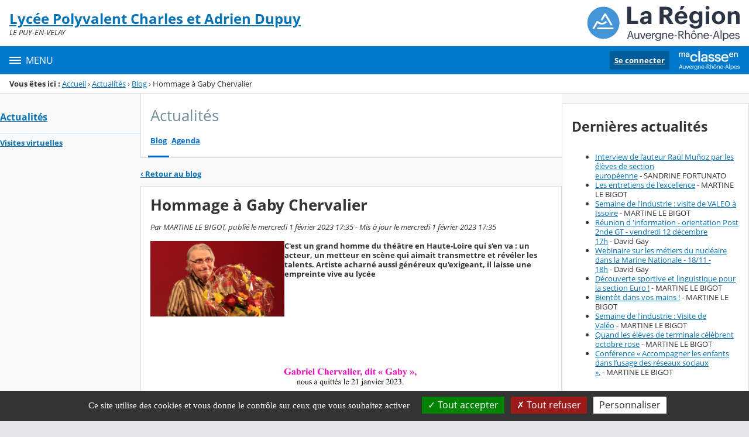

--- FILE ---
content_type: text/html;charset=UTF-8
request_url: https://charles-et-adrien-dupuy-le-puy.ent.auvergnerhonealpes.fr/actualites/hommage-a-gaby-chervalier-10247.htm
body_size: 23559
content:




























<!DOCTYPE html>
<html xmlns="http://www.w3.org/1999/xhtml" lang="fr-FR" xml:lang="fr-FR" class="no-js">
<head itemscope itemtype="http://schema.org/WebPage">
	
	



	<meta charset="UTF-8" />
	<title>Hommage à Gaby Chervalier - Actualités - Lycée Polyvalent Charles Et Adrien Dupuy - LE PUY</title>
	
	<meta name="viewport" content="width=device-width, initial-scale=1">
	<meta name="robots" content="all" />
	
	<meta name="author" content="MARTINE LE BIGOT" />
	
	
	<meta name="description" content="ENT Skolengo" />
	
	
	<meta name="generator" content="Skolengo" />
	
	
	<meta name="version" content="4.25.8" />
	
	
	<meta itemprop="dateCreated" content="20230201" />
	<meta itemprop="dateModified" content="20230201" />
	
	
	<meta itemprop="serverName" content="skoen6" />
	


<meta name="format-detection" content="telephone=no">
	<link rel="shortcut icon" href="https://cdn.ent.auvergnerhonealpes.fr/images/favicon.ico" type="image/x-icon" />

	
	

	
	<script src="/jsp/scripts/oldcontent.js" type="text/javascript"></script>

	

	<link rel="stylesheet" href="https://cdn.ent.auvergnerhonealpes.fr/content/css/kosmos-styleguide-a966f194022349e15c64.css"/>
	<link rel="stylesheet" href="https://cdn.ent.auvergnerhonealpes.fr/content/css/kfc-components-style-db0e2b449acd39eee77f.css"/>

	








	<link rel="stylesheet" type="text/css" media="screen" href="https://cdn.ent.auvergnerhonealpes.fr/web-resources/ckLegacy/13a74536d0eca97ae458bd5c716ec00e.css"/>



	<link rel="stylesheet" href="https://cdn.ent.auvergnerhonealpes.fr/content/css/portail/AURA/default-618f0f2adad9f95d0611.css"/>





	<link rel="stylesheet" href="https://cdn.ent.auvergnerhonealpes.fr/content/css/service/kdecole-cyclejs-164a9cc35858c9ac42af.css"/>



	
	<link href="/" rel="start" title="Accueil" />

</head>

<body class="non_connecte contexte_cms "  >
	<nav class="skip-links" aria-label="Liens d'évitement">
		<ul>
			
				
					<li><a href="#screenreader-menu-rubrique">Menu de la rubrique</a></li>
					<li><a href="#contenu-cms">Contenu</a></li>
				
				
			
		</ul>
	</nav>

	










    
    
        
        <div class="js-ccm" type="text/plain" data-cdn="/content/js/ccm/"
            data-services='[{"serviceName":"facebookpage","active":null,"serviceData":{}},{"serviceName":"googlemapssearch","active":null,"serviceData":{}},{"serviceName":"twittertimeline","active":null,"serviceData":{}},{"serviceName":"twitterembed","active":null,"serviceData":{}},{"serviceName":"youtube","active":null,"serviceData":{}},{"serviceName":"soundcloud","active":null,"serviceData":{}},{"serviceName":"vimeo","active":null,"serviceData":{}},{"serviceName":"dailymotion","active":null,"serviceData":{}}]'
            data-orientation="bottom"
            data-cookiename="ccm"
            data-showIcon="true"
            data-acceptall="true"
            data-denyall="true"
            data-respectdnt="false"
            
            ></div>
    
        
        <script>
            window.addEventListener("tac.root_available", () => {
                setTimeout(() => {
                    document.body.style.marginBlockEnd = document.querySelector(".tarteaucitronAlertBigBottom").getBoundingClientRect().height + 'px';
                }, 0);
            })
        </script>
    


<div class="fo-page">



<header role="banner" class="fo-main-header">
	<div class="fo-banner">
		<div class="fo-banner__deco">
			<a class="fo-site-name" aria-labelledby="site-name" href="/">
				
				<span role="heading" aria-level="1" class="fo-site-name__text">
					<span class="fo-site-name__title" id="site-name">Lycée Polyvalent Charles et Adrien Dupuy
						<span class="screen-reader-text">Retour à l'accueil</span>
					</span>
					<span class="fo-site-name__subtitle">LE PUY-EN-VELAY</span>
				</span>
			</a>
			<div class="fo-project-logos">
				<ul class="fo-project-logos__list">
					
						
						<li class="fo-project-logos__item fo-project-logos__item-1">
							<a class="fo-banner__link fo-project-logos_link-1" title="" href="https://www.ent.auvergnerhonealpes.fr/" 
							   target="_blank"
							   rel="noopener noreferrer"
							>
								<img class="fo-banner__image fo-project-logos_image-1" alt="Aller sur le site du projet" src="/images/portails/logo_region.svg">
							</a>
						</li>
					

					
					
				</ul>
			</div>
			<div class="fo-banner__extra fo-banner__extra-1"></div>
			<div class="fo-banner__extra fo-banner__extra-2"></div>
			<div class="fo-banner__extra fo-banner__extra-3"></div>
		</div>
	</div>	
	

	

</header> <!-- #header_deco -->





<div class="fo-navbar">
	<button type="button" id="js-menu-opener" class="burger fo-navbar__burger" aria-expanded="false" aria-controls="js-navbar">
		<span class="burger__icon burger__icon--white"></span>
		<span class="fo-navbar__opener-label">Menu</span>
	</button>
	<nav id="js-navbar" role="navigation" class="fo-navbar__nav is-closed" aria-label="Principale">
		<div id="js-navbar-container">
			<ul class="fo-navbar__list fo-navbar__list-l1 js-navbar__list">
				<li class="fo-navbar__list-item">
					<a href="/">Accueil</a>
				</li>
				
				
				
				<li class="fo-navbar__list-item">
					<a href="https://charles-et-adrien-dupuy-le-puy.ent.auvergnerhonealpes.fr/actualites/">Actualités</a>
					
						<button title="Accéder aux sous-rubriques" type="button" aria-controls="nav0" aria-expanded="false" data-level="1" class="btn btn--naked js-submenu-opener">
							<span class="icon--opener"></span>
							<span class="screen-reader-text">Sous-menu de la rubrique <i>Actualités</i></span>
						</button>
						<ul id="nav0" class="fo-navbar__list fo-navbar__list-l2 js-navbar__list">
							
							
							<li class="fo-navbar__list-item">
								<a href="https://charles-et-adrien-dupuy-le-puy.ent.auvergnerhonealpes.fr/actualites/visites-virtuelles/">Visites virtuelles</a>
								
							</li>
							
						</ul>
					
				</li>
				
				<li class="fo-navbar__list-item">
					<a href="https://charles-et-adrien-dupuy-le-puy.ent.auvergnerhonealpes.fr/le-lycee/">Le lycée</a>
					
						<button title="Accéder aux sous-rubriques" type="button" aria-controls="nav1" aria-expanded="false" data-level="1" class="btn btn--naked js-submenu-opener">
							<span class="icon--opener"></span>
							<span class="screen-reader-text">Sous-menu de la rubrique <i>Le lycée</i></span>
						</button>
						<ul id="nav1" class="fo-navbar__list fo-navbar__list-l2 js-navbar__list">
							
							
							<li class="fo-navbar__list-item">
								<a href="https://charles-et-adrien-dupuy-le-puy.ent.auvergnerhonealpes.fr/le-lycee/comment-s-inscrire-au-lycee-/">Comment s&#039;inscrire au lycée ?</a>
								
							</li>
							
							<li class="fo-navbar__list-item">
								<a href="https://charles-et-adrien-dupuy-le-puy.ent.auvergnerhonealpes.fr/le-lycee/complements-au-dossier-d-inscription-2025-2026/">Compléments au dossier d&#039;inscription 2025-2026</a>
								
							</li>
							
							<li class="fo-navbar__list-item">
								<a href="https://charles-et-adrien-dupuy-le-puy.ent.auvergnerhonealpes.fr/le-lycee/reglement-interieur/">Règlement intérieur</a>
								
							</li>
							
							<li class="fo-navbar__list-item">
								<a href="https://charles-et-adrien-dupuy-le-puy.ent.auvergnerhonealpes.fr/le-lycee/agenda/">Agenda</a>
								
							</li>
							
							<li class="fo-navbar__list-item">
								<a href="https://charles-et-adrien-dupuy-le-puy.ent.auvergnerhonealpes.fr/le-lycee/projet-d-evaluation/">Projet d&#039;évaluation</a>
								
							</li>
							
							<li class="fo-navbar__list-item">
								<a href="https://charles-et-adrien-dupuy-le-puy.ent.auvergnerhonealpes.fr/le-lycee/taxe-d-apprentissage/">Taxe d&#039;apprentissage</a>
								
							</li>
							
							<li class="fo-navbar__list-item">
								<a href="https://charles-et-adrien-dupuy-le-puy.ent.auvergnerhonealpes.fr/le-lycee/conseils-d-administration-et-commissions/">Conseils d&#039;administration et Commissions</a>
								
							</li>
							
						</ul>
					
				</li>
				
				<li class="fo-navbar__list-item">
					<a href="https://charles-et-adrien-dupuy-le-puy.ent.auvergnerhonealpes.fr/nos-formations/">Nos formations</a>
					
						<button title="Accéder aux sous-rubriques" type="button" aria-controls="nav2" aria-expanded="false" data-level="1" class="btn btn--naked js-submenu-opener">
							<span class="icon--opener"></span>
							<span class="screen-reader-text">Sous-menu de la rubrique <i>Nos formations</i></span>
						</button>
						<ul id="nav2" class="fo-navbar__list fo-navbar__list-l2 js-navbar__list">
							
							
							<li class="fo-navbar__list-item">
								<a href="https://charles-et-adrien-dupuy-le-puy.ent.auvergnerhonealpes.fr/nos-formations/3e-prepa-metiers/">3e prépa-métiers</a>
								
							</li>
							
							<li class="fo-navbar__list-item">
								<a href="https://charles-et-adrien-dupuy-le-puy.ent.auvergnerhonealpes.fr/nos-formations/bac-general-et-technologique-la-classe-de-2de-generale-et-technologique/">BAC GENERAL ET TECHNOLOGIQUE : la classe de 2de générale et technologique</a>
								
							</li>
							
							<li class="fo-navbar__list-item">
								<a href="https://charles-et-adrien-dupuy-le-puy.ent.auvergnerhonealpes.fr/nos-formations/bac-general-et-technologique-la-classe-de-1ere-generale-et-technologique/">BAC GENERAL ET TECHNOLOGIQUE : la classe de 1ère générale et technologique</a>
								
							</li>
							
							<li class="fo-navbar__list-item">
								<a href="https://charles-et-adrien-dupuy-le-puy.ent.auvergnerhonealpes.fr/nos-formations/bac-general-et-technologique-la-classe-de-terminale-generale-et-technologique/">BAC GENERAL ET TECHNOLOGIQUE : la classe de terminale générale et technologique</a>
								
							</li>
							
							<li class="fo-navbar__list-item">
								<a href="https://charles-et-adrien-dupuy-le-puy.ent.auvergnerhonealpes.fr/nos-formations/bac-technologique-sti2d/">BAC TECHNOLOGIQUE  STI2D</a>
								
							</li>
							
							<li class="fo-navbar__list-item">
								<a href="https://charles-et-adrien-dupuy-le-puy.ent.auvergnerhonealpes.fr/nos-formations/baccalaureats-professionnels/">Baccalauréats professionnels</a>
								
									<button title="Accéder aux sous-rubriques" type="button" aria-controls="nav3" aria-expanded="false" data-level="2" class="btn btn--naked js-submenu-opener">
										<span class="icon--opener"></span>
										<span class="screen-reader-text">Sous-menu de la rubrique <i>Baccalauréats professionnels</i></span>
									</button>
									<ul id="nav3" class="fo-navbar__list fo-navbar__list-l3 js-navbar__list">
										
										
										<li class="fo-navbar__list-item">
											<a href="https://charles-et-adrien-dupuy-le-puy.ent.auvergnerhonealpes.fr/nos-formations/baccalaureats-professionnels/bac-pro-melec-metiers-de-l-electricite-et-des-environnements-connectes/">BAC PRO MELEC : Métiers de l&#039;électricité et des environnements connectés</a>
										</li>
										
										<li class="fo-navbar__list-item">
											<a href="https://charles-et-adrien-dupuy-le-puy.ent.auvergnerhonealpes.fr/nos-formations/baccalaureats-professionnels/bac-pro-trpm-technicien-en-realisation-de-produits-mecaniques/">BAC PRO TRPM : Technicien en réalisation de produits mécaniques</a>
										</li>
										
										<li class="fo-navbar__list-item">
											<a href="https://charles-et-adrien-dupuy-le-puy.ent.auvergnerhonealpes.fr/nos-formations/baccalaureats-professionnels/bac-pro-mv-maintenances-des-vehicules-option-a-voitures-particulieres/">BAC PRO MV : Maintenances des véhicules option A voitures particulières</a>
										</li>
										
										<li class="fo-navbar__list-item">
											<a href="https://charles-et-adrien-dupuy-le-puy.ent.auvergnerhonealpes.fr/nos-formations/baccalaureats-professionnels/bac-pro-mp3d-modelisation-et-prototypage-3d/">BAC PRO MP3D : Modélisation et Prototypage 3D</a>
										</li>
										
									</ul>
								
							</li>
							
							<li class="fo-navbar__list-item">
								<a href="https://charles-et-adrien-dupuy-le-puy.ent.auvergnerhonealpes.fr/nos-formations/bts/">BTS</a>
								
									<button title="Accéder aux sous-rubriques" type="button" aria-controls="nav4" aria-expanded="false" data-level="2" class="btn btn--naked js-submenu-opener">
										<span class="icon--opener"></span>
										<span class="screen-reader-text">Sous-menu de la rubrique <i>BTS</i></span>
									</button>
									<ul id="nav4" class="fo-navbar__list fo-navbar__list-l3 js-navbar__list">
										
										
										<li class="fo-navbar__list-item">
											<a href="https://charles-et-adrien-dupuy-le-puy.ent.auvergnerhonealpes.fr/nos-formations/bts/cpi-cprp-conception-de-produits-industriels-conception-des-processus-de-realisation-de-produits/">CPI-CPRP : Conception de Produits Industriels - Conception des Processus de Réalisation de Produits</a>
										</li>
										
										<li class="fo-navbar__list-item">
											<a href="https://charles-et-adrien-dupuy-le-puy.ent.auvergnerhonealpes.fr/nos-formations/bts/electrotechnique/">Electrotechnique</a>
										</li>
										
										<li class="fo-navbar__list-item">
											<a href="https://charles-et-adrien-dupuy-le-puy.ent.auvergnerhonealpes.fr/nos-formations/bts/audiovisuel/">Audiovisuel</a>
										</li>
										
									</ul>
								
							</li>
							
							<li class="fo-navbar__list-item">
								<a href="https://charles-et-adrien-dupuy-le-puy.ent.auvergnerhonealpes.fr/nos-formations/pratiques-artistiques/">Pratiques artistiques</a>
								
									<button title="Accéder aux sous-rubriques" type="button" aria-controls="nav5" aria-expanded="false" data-level="2" class="btn btn--naked js-submenu-opener">
										<span class="icon--opener"></span>
										<span class="screen-reader-text">Sous-menu de la rubrique <i>Pratiques artistiques</i></span>
									</button>
									<ul id="nav5" class="fo-navbar__list fo-navbar__list-l3 js-navbar__list">
										
										
										<li class="fo-navbar__list-item">
											<a href="https://charles-et-adrien-dupuy-le-puy.ent.auvergnerhonealpes.fr/nos-formations/pratiques-artistiques/arts-plastiques/">Arts plastiques</a>
										</li>
										
									</ul>
								
							</li>
							
						</ul>
					
				</li>
				
				<li class="fo-navbar__list-item">
					<a href="https://charles-et-adrien-dupuy-le-puy.ent.auvergnerhonealpes.fr/le-sport-et-les-etudes/">Le sport et les études</a>
					
				</li>
				
				<li class="fo-navbar__list-item">
					<a href="https://charles-et-adrien-dupuy-le-puy.ent.auvergnerhonealpes.fr/le-theatre-au-lycee/">Le théâtre au lycée</a>
					
				</li>
				
				<li class="fo-navbar__list-item">
					<a href="https://charles-et-adrien-dupuy-le-puy.ent.auvergnerhonealpes.fr/ouverture-internationale/">Ouverture internationale</a>
					
						<button title="Accéder aux sous-rubriques" type="button" aria-controls="nav6" aria-expanded="false" data-level="1" class="btn btn--naked js-submenu-opener">
							<span class="icon--opener"></span>
							<span class="screen-reader-text">Sous-menu de la rubrique <i>Ouverture internationale</i></span>
						</button>
						<ul id="nav6" class="fo-navbar__list fo-navbar__list-l2 js-navbar__list">
							
							
							<li class="fo-navbar__list-item">
								<a href="https://charles-et-adrien-dupuy-le-puy.ent.auvergnerhonealpes.fr/ouverture-internationale/mobilites-erasmus-enseignement-professionnel/">Mobilités Erasmus+ enseignement professionnel</a>
								
							</li>
							
							<li class="fo-navbar__list-item">
								<a href="https://charles-et-adrien-dupuy-le-puy.ent.auvergnerhonealpes.fr/ouverture-internationale/sections-europeennes/">Sections européennes</a>
								
							</li>
							
							<li class="fo-navbar__list-item">
								<a href="https://charles-et-adrien-dupuy-le-puy.ent.auvergnerhonealpes.fr/ouverture-internationale/echanges-erasmus-et-sejours-linguistiques-et-culturels/">Echanges Erasmus+ et séjours linguistiques et culturels</a>
								
							</li>
							
						</ul>
					
				</li>
				
				<li class="fo-navbar__list-item">
					<a href="https://charles-et-adrien-dupuy-le-puy.ent.auvergnerhonealpes.fr/nos-dispositifs/">Nos dispositifs</a>
					
						<button title="Accéder aux sous-rubriques" type="button" aria-controls="nav7" aria-expanded="false" data-level="1" class="btn btn--naked js-submenu-opener">
							<span class="icon--opener"></span>
							<span class="screen-reader-text">Sous-menu de la rubrique <i>Nos dispositifs</i></span>
						</button>
						<ul id="nav7" class="fo-navbar__list fo-navbar__list-l2 js-navbar__list">
							
							
							<li class="fo-navbar__list-item">
								<a href="https://charles-et-adrien-dupuy-le-puy.ent.auvergnerhonealpes.fr/nos-dispositifs/mini-stage-de-decouverte-des-formations-du-lycee/">Mini-stage de découverte des formations du lycée</a>
								
							</li>
							
						</ul>
					
				</li>
				
				<li class="fo-navbar__list-item">
					<a href="https://charles-et-adrien-dupuy-le-puy.ent.auvergnerhonealpes.fr/vers-les-entreprises/">Vers les entreprises</a>
					
				</li>
				
				<li class="fo-navbar__list-item">
					<a href="https://charles-et-adrien-dupuy-le-puy.ent.auvergnerhonealpes.fr/service-de-restauration-et-d-hebergement/">Service de restauration et d&#039;hébergement</a>
					
				</li>
				
				<li class="fo-navbar__list-item">
					<a href="https://charles-et-adrien-dupuy-le-puy.ent.auvergnerhonealpes.fr/service-social-et-de-sante/">Service Social et de Santé</a>
					
				</li>
				
				<li class="fo-navbar__list-item">
					<a href="https://charles-et-adrien-dupuy-le-puy.ent.auvergnerhonealpes.fr/cdi/">CDI</a>
					
						<button title="Accéder aux sous-rubriques" type="button" aria-controls="nav8" aria-expanded="false" data-level="1" class="btn btn--naked js-submenu-opener">
							<span class="icon--opener"></span>
							<span class="screen-reader-text">Sous-menu de la rubrique <i>CDI</i></span>
						</button>
						<ul id="nav8" class="fo-navbar__list fo-navbar__list-l2 js-navbar__list">
							
							
							<li class="fo-navbar__list-item">
								<a href="https://charles-et-adrien-dupuy-le-puy.ent.auvergnerhonealpes.fr/cdi/acces-e-sidoc/" target="_blank" rel="noopener noreferrer" >Accès E-sidoc</a>
								
							</li>
							
						</ul>
					
				</li>
				
				<li class="fo-navbar__list-item">
					<a href="https://charles-et-adrien-dupuy-le-puy.ent.auvergnerhonealpes.fr/la-vie-au-lycee/">La vie au lycée</a>
					
				</li>
				
				<li class="fo-navbar__list-item">
					<a href="https://charles-et-adrien-dupuy-le-puy.ent.auvergnerhonealpes.fr/orientation-au-lycee-charles-et-adrien-dupuy/">Orientation au lycée Charles et Adrien Dupuy</a>
					
				</li>
				
				<li class="fo-navbar__list-item">
					<a>Services proposés</a>
					
						<button title="Accéder aux sous-rubriques" type="button" aria-controls="nav9" aria-expanded="false" data-level="1" class="btn btn--naked js-submenu-opener">
							<span class="icon--opener"></span>
							<span class="screen-reader-text">Sous-menu de la rubrique <i>Services proposés</i></span>
						</button>
						<ul id="nav9" class="fo-navbar__list fo-navbar__list-l2 js-navbar__list">
							
							
							<li class="fo-navbar__list-item">
								<a href="/kdecole/activation_service.jsp?service=USER_22" target="_blank" rel="noopener noreferrer" >Le Livre scolaire</a>
								
							</li>
							
						</ul>
					
				</li>
				
			</ul>
		</div>
	</nav>
	




<div class="fo-connect">
	<div class="fo-connect__content">
		<a href="http://www.ent.auvergnerhonealpes.fr:80" style="background-image: url(https://cdn.ent.auvergnerhonealpes.fr/images/dsi/logo_projet.png)" class="fo-connect__project">
			<span class="screen-reader-text">Ma classe en Auvergne-Rhône-Alpes</span>
		</a>
		
			
			
				
				<a class="fo-connect__link" href="https://cas.ent.auvergnerhonealpes.fr/login?service=https%3A%2F%2Fcharles-et-adrien-dupuy-le-puy.ent.auvergnerhonealpes.fr%2Fsg.do%3FPROC%3DPAGE_ACCUEIL">Se connecter</a>
			
				
	</div>
</div>
</div>

<nav aria-label="Fil d'Ariane" role="navigation" class=" breadcrumb breadcrumb--underlined breadcrumb breadcrumb--no-margin">
				<span id="breadcrumb__title" class="breadcrumb__title">Vous êtes ici&nbsp;:</span>
				<span class="breadcrumb__step">
								<a href="/" class="breadcrumb__link">Accueil</a>
							</span>
							<span class="breadcrumb__separator">&rsaquo;</span>
						<span class="breadcrumb__step">
								<a href="/actualites/" class="breadcrumb__link">Actualités</a>
							</span>
							<span class="breadcrumb__separator">&rsaquo;</span>
						<span class="breadcrumb__step">
								<a href="/actualites/blog.do" class="breadcrumb__link">Blog</a>
							</span>
							<span class="breadcrumb__separator">&rsaquo;</span>
						<span class="breadcrumb__step">
								<span class="screen-reader-text">Page courante&nbsp;:</span>
							</span>
							Hommage à Gaby Chervalier</nav>
		

<div id="js-connect-placeholder"></div>

<main class="fo-main-content">
	<div class="row row--full is-full-height--lg fo-main-content-row">

		

		
		

		<div id="screenreader-contenu" class="col--xs-12 col--lg-9 ">

			
				<div class="row">
					<div class="col--xs-12 col--md-3">
						<div class="fo-menu" id="screenreader-menu-rubrique">
							
								
									<h2 class="fo-menu__title is-current"><a href="https://charles-et-adrien-dupuy-le-puy.ent.auvergnerhonealpes.fr/actualites/">Actualités</a></h2>
									<ul class="fo-menu__list">
										
											<li class="fo-menu__list-item">
												<a href="https://charles-et-adrien-dupuy-le-puy.ent.auvergnerhonealpes.fr/actualites/visites-virtuelles/">Visites virtuelles</a>
												
											</li>
										
									</ul>
								
							
								
							
								
							
								
							
								
							
								
							
								
							
								
							
								
							
								
							
								
							
								
							
								
							
								
							
						</div>
						
					</div>
					<div class="col--xs-12 col--md-9" id="contenu-cms">
			

	
	









<div class="content-toolbar content-toolbar--title content-toolbar--tabs fo-content-toolbar">
		<p class="content-toolbar__title">
						Actualités</p>
				
	







	
	
	<div class="tabs tabs--lg">
		<ul id="menu_services" class="tabs__list">
		
		
			<li class="tabs__item">
				<a class="tabs__link active" href="https://charles-et-adrien-dupuy-le-puy.ent.auvergnerhonealpes.fr/actualites/blog.do">Blog</a>
			</li>
		
			<li class="tabs__item">
				<a class="tabs__link" href="https://charles-et-adrien-dupuy-le-puy.ent.auvergnerhonealpes.fr/actualites/sg.do?PROC=AGENDA_GROUPE">Agenda</a>
			</li>
		
		
		</ul>
	</div>

	
	
</div>
	

<div class="js-global-notices hide js-notices">
</div>

<input type="hidden" id="ID_METATAG" name="ID_METATAG"  value="10247" />
<input type="hidden" id="ID_FICHE" name="ID_FICHE"  value="1195" />
<input type="hidden" id="LISTE_COMMENTAIRES" name="LISTE_COMMENTAIRES"  value="" />
<input type="hidden" id="CAN_VALIDATE" name="CAN_VALIDATE"  value="" />
<input type="hidden" id="CAN_ADD_COMMENT" name="CAN_ADD_COMMENT"  value="" />
<input type="hidden" id="URL_ABSOLU" name="URL_ABSOLU"  value="https://charles-et-adrien-dupuy-le-puy.ent.auvergnerhonealpes.fr/" />
<input type="hidden" id="URL_ABSOLU_RUBRIQUE" name="URL_ABSOLU_RUBRIQUE"  value="https://charles-et-adrien-dupuy-le-puy.ent.auvergnerhonealpes.fr/actualites/" />
<input type="hidden" id="js-proc-commentaires" name="js-proc-commentaires"  value="COMMENTAIRE_BLOG" />
<div class="p-like b-like">
				<a href="https://charles-et-adrien-dupuy-le-puy.ent.auvergnerhonealpes.fr/actualites/blog.do" ><span class="icon--prev">&#x2039; </span>Retour au blog</a>
			</div>
		<div class="panel panel--outlined">
	<h1 class="panel__title--lg b-like">Hommage à Gaby Chervalier</h1>
	<div class="p-like">
			<span class="i-like">Par MARTINE LE BIGOT, publié le mercredi 1 février 2023 17:35&nbsp;-&nbsp;Mis à jour le mercredi 1 février 2023 17:35</span>
			</div>
	<div class="p-like" id="resume">
				<div class="row">
					<div class="col--xs-12 col--sm-6 col--lg-4" >
						<img class="media-responsive" src="https://charles-et-adrien-dupuy-le-puy.ent.auvergnerhonealpes.fr/lectureFichiergw.do?ID_FICHIER=21964" alt=""/>
					</div>
					<div class="col--xs-12 col--sm-6 col--lg-8" >
						<span class="b-like">C&#039;est un grand homme du théâtre en Haute-Loire qui s&#039;en va : un acteur, un metteur en scène qui
aimait transmettre et révéler les talents. Artiste acharné aussi généreux qu&#039;exigeant, il laisse une
empreinte vive au lycée</span>
					</div>
				</div>
			</div>
		<div id="corps" class="p-like wysiwyg">
			<p><img align="left" alt="" border="0" height="1754" hspace="0" src="https://charles-et-adrien-dupuy-le-puy.ent.auvergnerhonealpes.fr/lectureFichiergw.do?ID_FICHIER=21962" style="border-width:0px !important;border-style:solid !important" title="" vspace="0" width="1239" loading="lazy"></p></div>
	</div>
<h6 class="panel__title--sm">Pièces jointes</h6>
	<div class="jumbofiles js-jumbofiles js-instanciate jumbofiles--no-margin"
     data-ressource-service-id=""
     data-ressource-objet-id=""
>
    <input type="hidden" class="js-jumbofiles__existing-files" value="[{&quot;id&quot;:&quot;21963&quot;,&quot;title&quot;:&quot;hommage Gaby&quot;,&quot;dimensions&quot;:null,&quot;size&quot;:3343520,&quot;displayableSize&quot;:&quot;3343520&quot;,&quot;description&quot;:null,&quot;alternative&quot;:null,&quot;previewUrl&quot;:&quot;https://charles-et-adrien-dupuy-le-puy.ent.auvergnerhonealpes.fr/lectureFichiergw.do?ID_FICHIER=21963&quot;,&quot;url&quot;:&quot;https://charles-et-adrien-dupuy-le-puy.ent.auvergnerhonealpes.fr/lectureFichiergw.do?ID_FICHIER=21963&quot;,&quot;type&quot;:&quot;application/pdf&quot;,&quot;extension&quot;:&quot;pdf&quot;,&quot;idRessource&quot;:21963,&quot;linkUrl&quot;:&quot;/lectureFichiergw.do?ID_FICHIER=21963&quot;}]"/>
    <input type="hidden" class="js-jumbofiles__supported-mime-types" value="[{&#034;mimeType&#034;:&#034;inode/directory&#034;,&#034;extension&#034;:&#034;folder&#034;,&#034;labelKey&#034;:&#034;MIME_TYPE.LABEL.FOLDER&#034;,&#034;cssIcon&#034;:&#034;icon--folder-comp&#034;,&#034;cssIconXl&#034;:&#034;icon--folder-comp&#034;},{&#034;mimeType&#034;:&#034;image/gif&#034;,&#034;extension&#034;:&#034;gif&#034;,&#034;labelKey&#034;:&#034;MIME_TYPE.LABEL.GIF&#034;,&#034;cssIcon&#034;:&#034;icon--image-file&#034;,&#034;cssIconXl&#034;:&#034;icon--image-file&#034;},{&#034;mimeType&#034;:&#034;image/jpg&#034;,&#034;extension&#034;:&#034;jpg&#034;,&#034;labelKey&#034;:&#034;MIME_TYPE.LABEL.JPG&#034;,&#034;cssIcon&#034;:&#034;icon--image-file&#034;,&#034;cssIconXl&#034;:&#034;icon--image-file&#034;},{&#034;mimeType&#034;:&#034;image/jpeg&#034;,&#034;extension&#034;:&#034;jpeg&#034;,&#034;labelKey&#034;:&#034;MIME_TYPE.LABEL.JPEG&#034;,&#034;cssIcon&#034;:&#034;icon--image-file&#034;,&#034;cssIconXl&#034;:&#034;icon--image-file&#034;},{&#034;mimeType&#034;:&#034;image/jpeg&#034;,&#034;extension&#034;:&#034;jpe&#034;,&#034;labelKey&#034;:&#034;MIME_TYPE.LABEL.JPE&#034;,&#034;cssIcon&#034;:&#034;icon--image-file&#034;,&#034;cssIconXl&#034;:&#034;icon--image-file&#034;},{&#034;mimeType&#034;:&#034;image/png&#034;,&#034;extension&#034;:&#034;png&#034;,&#034;labelKey&#034;:&#034;MIME_TYPE.LABEL.PNG&#034;,&#034;cssIcon&#034;:&#034;icon--image-file&#034;,&#034;cssIconXl&#034;:&#034;icon--image-file&#034;},{&#034;mimeType&#034;:&#034;image/x-png&#034;,&#034;extension&#034;:&#034;png&#034;,&#034;labelKey&#034;:&#034;MIME_TYPE.LABEL.PNG&#034;,&#034;cssIcon&#034;:&#034;icon--image-file&#034;,&#034;cssIconXl&#034;:&#034;icon--image-file&#034;},{&#034;mimeType&#034;:&#034;image/tiff&#034;,&#034;extension&#034;:&#034;tiff&#034;,&#034;labelKey&#034;:&#034;MIME_TYPE.LABEL.TIFF&#034;,&#034;cssIcon&#034;:&#034;icon--image-file&#034;,&#034;cssIconXl&#034;:&#034;icon--image-file&#034;},{&#034;mimeType&#034;:&#034;image/bmp&#034;,&#034;extension&#034;:&#034;bmp&#034;,&#034;labelKey&#034;:&#034;MIME_TYPE.LABEL.BMP&#034;,&#034;cssIcon&#034;:&#034;icon--image-file&#034;,&#034;cssIconXl&#034;:&#034;icon--image-file&#034;},{&#034;mimeType&#034;:&#034;image/svg+xml&#034;,&#034;extension&#034;:&#034;svg&#034;,&#034;labelKey&#034;:&#034;MIME_TYPE.LABEL.SVG&#034;,&#034;cssIcon&#034;:&#034;icon--image-file&#034;,&#034;cssIconXl&#034;:&#034;icon--image-file&#034;},{&#034;mimeType&#034;:&#034;image/webp&#034;,&#034;extension&#034;:&#034;webp&#034;,&#034;labelKey&#034;:&#034;MIME_TYPE.LABEL.WEBP&#034;,&#034;cssIcon&#034;:&#034;icon--image-file&#034;,&#034;cssIconXl&#034;:&#034;icon--image-file&#034;},{&#034;mimeType&#034;:&#034;application/x-flash-video&#034;,&#034;extension&#034;:&#034;flv&#034;,&#034;labelKey&#034;:&#034;MIME_TYPE.LABEL.FLV&#034;,&#034;cssIcon&#034;:&#034;icon--video-file&#034;,&#034;cssIconXl&#034;:&#034;icon--video-file&#034;},{&#034;mimeType&#034;:&#034;application/x-shockwave-flash&#034;,&#034;extension&#034;:&#034;swf&#034;,&#034;labelKey&#034;:&#034;MIME_TYPE.LABEL.SWF&#034;,&#034;cssIcon&#034;:&#034;icon--video-file&#034;,&#034;cssIconXl&#034;:&#034;icon--video-file&#034;},{&#034;mimeType&#034;:&#034;video/mp4&#034;,&#034;extension&#034;:&#034;mp4&#034;,&#034;labelKey&#034;:&#034;MIME_TYPE.LABEL.MP4&#034;,&#034;cssIcon&#034;:&#034;icon--video-file&#034;,&#034;cssIconXl&#034;:&#034;icon--video-file&#034;},{&#034;mimeType&#034;:&#034;video/webm&#034;,&#034;extension&#034;:&#034;webm&#034;,&#034;labelKey&#034;:&#034;MIME_TYPE.LABEL.WEBM&#034;,&#034;cssIcon&#034;:&#034;icon--video-file&#034;,&#034;cssIconXl&#034;:&#034;icon--video-file&#034;},{&#034;mimeType&#034;:&#034;video/x-ms-asf&#034;,&#034;extension&#034;:&#034;asf&#034;,&#034;labelKey&#034;:&#034;MIME_TYPE.LABEL.ASF&#034;,&#034;cssIcon&#034;:&#034;icon--video-file&#034;,&#034;cssIconXl&#034;:&#034;icon--video-file&#034;},{&#034;mimeType&#034;:&#034;video/x-msvideo&#034;,&#034;extension&#034;:&#034;avi&#034;,&#034;labelKey&#034;:&#034;MIME_TYPE.LABEL.AVI&#034;,&#034;cssIcon&#034;:&#034;icon--video-file&#034;,&#034;cssIconXl&#034;:&#034;icon--video-file&#034;},{&#034;mimeType&#034;:&#034;video/x-matroska&#034;,&#034;extension&#034;:&#034;mkv&#034;,&#034;labelKey&#034;:&#034;MIME_TYPE.LABEL.MKV&#034;,&#034;cssIcon&#034;:&#034;icon--video-file&#034;,&#034;cssIconXl&#034;:&#034;icon--video-file&#034;},{&#034;mimeType&#034;:&#034;video/quicktime&#034;,&#034;extension&#034;:&#034;mov&#034;,&#034;labelKey&#034;:&#034;MIME_TYPE.LABEL.MOV&#034;,&#034;cssIcon&#034;:&#034;icon--video-file&#034;,&#034;cssIconXl&#034;:&#034;icon--video-file&#034;},{&#034;mimeType&#034;:&#034;video/mpeg&#034;,&#034;extension&#034;:&#034;mpeg&#034;,&#034;labelKey&#034;:&#034;MIME_TYPE.LABEL.MPEG&#034;,&#034;cssIcon&#034;:&#034;icon--video-file&#034;,&#034;cssIconXl&#034;:&#034;icon--video-file&#034;},{&#034;mimeType&#034;:&#034;video/mpeg&#034;,&#034;extension&#034;:&#034;mpg&#034;,&#034;labelKey&#034;:&#034;MIME_TYPE.LABEL.MPG&#034;,&#034;cssIcon&#034;:&#034;icon--video-file&#034;,&#034;cssIconXl&#034;:&#034;icon--video-file&#034;},{&#034;mimeType&#034;:&#034;video/x-ms-wmv&#034;,&#034;extension&#034;:&#034;wmv&#034;,&#034;labelKey&#034;:&#034;MIME_TYPE.LABEL.WMV&#034;,&#034;cssIcon&#034;:&#034;icon--video-file&#034;,&#034;cssIconXl&#034;:&#034;icon--video-file&#034;},{&#034;mimeType&#034;:&#034;audio/mp3&#034;,&#034;extension&#034;:&#034;mp3&#034;,&#034;labelKey&#034;:&#034;MIME_TYPE.LABEL.MP3&#034;,&#034;cssIcon&#034;:&#034;icon--audio-file&#034;,&#034;cssIconXl&#034;:&#034;icon--audio-file&#034;},{&#034;mimeType&#034;:&#034;audio/mpeg&#034;,&#034;extension&#034;:&#034;mp3&#034;,&#034;labelKey&#034;:&#034;MIME_TYPE.LABEL.MP3&#034;,&#034;cssIcon&#034;:&#034;icon--audio-file&#034;,&#034;cssIconXl&#034;:&#034;icon--audio-file&#034;},{&#034;mimeType&#034;:&#034;audio/mpeg3&#034;,&#034;extension&#034;:&#034;mp3&#034;,&#034;labelKey&#034;:&#034;MIME_TYPE.LABEL.MP3&#034;,&#034;cssIcon&#034;:&#034;icon--audio-file&#034;,&#034;cssIconXl&#034;:&#034;icon--audio-file&#034;},{&#034;mimeType&#034;:&#034;audio/x-mpeg-3&#034;,&#034;extension&#034;:&#034;mp3&#034;,&#034;labelKey&#034;:&#034;MIME_TYPE.LABEL.MP3&#034;,&#034;cssIcon&#034;:&#034;icon--audio-file&#034;,&#034;cssIconXl&#034;:&#034;icon--audio-file&#034;},{&#034;mimeType&#034;:&#034;audio/ogg&#034;,&#034;extension&#034;:&#034;ogg&#034;,&#034;labelKey&#034;:&#034;MIME_TYPE.LABEL.OGG&#034;,&#034;cssIcon&#034;:&#034;icon--audio-file&#034;,&#034;cssIconXl&#034;:&#034;icon--audio-file&#034;},{&#034;mimeType&#034;:&#034;audio/x-vorbis+ogg&#034;,&#034;extension&#034;:&#034;ogg&#034;,&#034;labelKey&#034;:&#034;MIME_TYPE.LABEL.OGG&#034;,&#034;cssIcon&#034;:&#034;icon--audio-file&#034;,&#034;cssIconXl&#034;:&#034;icon--audio-file&#034;},{&#034;mimeType&#034;:&#034;audio/mp4&#034;,&#034;extension&#034;:&#034;m4a&#034;,&#034;labelKey&#034;:&#034;MIME_TYPE.LABEL.M4A&#034;,&#034;cssIcon&#034;:&#034;icon--audio-file&#034;,&#034;cssIconXl&#034;:&#034;icon--audio-file&#034;},{&#034;mimeType&#034;:&#034;audio/x-wav&#034;,&#034;extension&#034;:&#034;wav&#034;,&#034;labelKey&#034;:&#034;MIME_TYPE.LABEL.WAV&#034;,&#034;cssIcon&#034;:&#034;icon--audio-file&#034;,&#034;cssIconXl&#034;:&#034;icon--audio-file&#034;},{&#034;mimeType&#034;:&#034;audio/x-ms-wma&#034;,&#034;extension&#034;:&#034;wma&#034;,&#034;labelKey&#034;:&#034;MIME_TYPE.LABEL.WMA&#034;,&#034;cssIcon&#034;:&#034;icon--audio-file&#034;,&#034;cssIconXl&#034;:&#034;icon--audio-file&#034;},{&#034;mimeType&#034;:&#034;text/plain&#034;,&#034;extension&#034;:&#034;txt&#034;,&#034;labelKey&#034;:&#034;MIME_TYPE.LABEL.TXT&#034;,&#034;cssIcon&#034;:&#034;icon--generic-file&#034;,&#034;cssIconXl&#034;:&#034;icon--generic-file&#034;},{&#034;mimeType&#034;:&#034;application/octet-stream&#034;,&#034;extension&#034;:&#034;bin&#034;,&#034;labelKey&#034;:&#034;MIME_TYPE.LABEL.BIN&#034;,&#034;cssIcon&#034;:&#034;icon--generic-file&#034;,&#034;cssIconXl&#034;:&#034;icon--generic-file&#034;},{&#034;mimeType&#034;:&#034;application/zip&#034;,&#034;extension&#034;:&#034;zip&#034;,&#034;labelKey&#034;:&#034;MIME_TYPE.LABEL.ZIP&#034;,&#034;cssIcon&#034;:&#034;icon--generic-file&#034;,&#034;cssIconXl&#034;:&#034;icon--generic-file&#034;},{&#034;mimeType&#034;:&#034;application/x-zip-compressed&#034;,&#034;extension&#034;:&#034;zip&#034;,&#034;labelKey&#034;:&#034;MIME_TYPE.LABEL.ZIP&#034;,&#034;cssIcon&#034;:&#034;icon--generic-file&#034;,&#034;cssIconXl&#034;:&#034;icon--generic-file&#034;},{&#034;mimeType&#034;:&#034;application/x-tar-gz&#034;,&#034;extension&#034;:&#034;tar.gz&#034;,&#034;labelKey&#034;:&#034;MIME_TYPE.LABEL.TAR_GZ&#034;,&#034;cssIcon&#034;:&#034;icon--generic-file&#034;,&#034;cssIconXl&#034;:&#034;icon--generic-file&#034;},{&#034;mimeType&#034;:&#034;text/csv&#034;,&#034;extension&#034;:&#034;csv&#034;,&#034;labelKey&#034;:&#034;MIME_TYPE.LABEL.CSV&#034;,&#034;cssIcon&#034;:&#034;icon--generic-file&#034;,&#034;cssIconXl&#034;:&#034;icon--generic-file&#034;},{&#034;mimeType&#034;:&#034;text/vtt&#034;,&#034;extension&#034;:&#034;vtt&#034;,&#034;labelKey&#034;:&#034;MIME_TYPE.LABEL.VTT&#034;,&#034;cssIcon&#034;:&#034;icon--generic-file&#034;,&#034;cssIconXl&#034;:&#034;icon--generic-file&#034;},{&#034;mimeType&#034;:&#034;application/xml&#034;,&#034;extension&#034;:&#034;xml&#034;,&#034;labelKey&#034;:&#034;MIME_TYPE.LABEL.XML&#034;,&#034;cssIcon&#034;:&#034;icon--generic-file&#034;,&#034;cssIconXl&#034;:&#034;icon--generic-file&#034;},{&#034;mimeType&#034;:&#034;application/json&#034;,&#034;extension&#034;:&#034;json&#034;,&#034;labelKey&#034;:&#034;MIME_TYPE.LABEL.JSON&#034;,&#034;cssIcon&#034;:&#034;icon--generic-file&#034;,&#034;cssIconXl&#034;:&#034;icon--generic-file&#034;},{&#034;mimeType&#034;:&#034;application/vnd.openxmlformats-officedocument.wordprocessingml.document&#034;,&#034;extension&#034;:&#034;docx&#034;,&#034;labelKey&#034;:&#034;MIME_TYPE.LABEL.DOCX&#034;,&#034;cssIcon&#034;:&#034;icon--docx-file&#034;,&#034;cssIconXl&#034;:&#034;icon--docx-m-file&#034;},{&#034;mimeType&#034;:&#034;application/msword&#034;,&#034;extension&#034;:&#034;doc&#034;,&#034;labelKey&#034;:&#034;MIME_TYPE.LABEL.DOCX&#034;,&#034;cssIcon&#034;:&#034;icon--docx-file&#034;,&#034;cssIconXl&#034;:&#034;icon--docx-m-file&#034;},{&#034;mimeType&#034;:&#034;application/vnd.ms-word&#034;,&#034;extension&#034;:&#034;docx&#034;,&#034;labelKey&#034;:&#034;MIME_TYPE.LABEL.DOCX&#034;,&#034;cssIcon&#034;:&#034;icon--docx-file&#034;,&#034;cssIconXl&#034;:&#034;icon--docx-m-file&#034;},{&#034;mimeType&#034;:&#034;application/doc&#034;,&#034;extension&#034;:&#034;docx&#034;,&#034;labelKey&#034;:&#034;MIME_TYPE.LABEL.DOCX&#034;,&#034;cssIcon&#034;:&#034;icon--docx-file&#034;,&#034;cssIconXl&#034;:&#034;icon--docx-m-file&#034;},{&#034;mimeType&#034;:&#034;appl/text&#034;,&#034;extension&#034;:&#034;docx&#034;,&#034;labelKey&#034;:&#034;MIME_TYPE.LABEL.DOCX&#034;,&#034;cssIcon&#034;:&#034;icon--docx-file&#034;,&#034;cssIconXl&#034;:&#034;icon--docx-m-file&#034;},{&#034;mimeType&#034;:&#034;application/vnd.msword&#034;,&#034;extension&#034;:&#034;docx&#034;,&#034;labelKey&#034;:&#034;MIME_TYPE.LABEL.DOCX&#034;,&#034;cssIcon&#034;:&#034;icon--docx-file&#034;,&#034;cssIconXl&#034;:&#034;icon--docx-m-file&#034;},{&#034;mimeType&#034;:&#034;application/winword&#034;,&#034;extension&#034;:&#034;docx&#034;,&#034;labelKey&#034;:&#034;MIME_TYPE.LABEL.DOCX&#034;,&#034;cssIcon&#034;:&#034;icon--docx-file&#034;,&#034;cssIconXl&#034;:&#034;icon--docx-m-file&#034;},{&#034;mimeType&#034;:&#034;application/word&#034;,&#034;extension&#034;:&#034;docx&#034;,&#034;labelKey&#034;:&#034;MIME_TYPE.LABEL.DOCX&#034;,&#034;cssIcon&#034;:&#034;icon--docx-file&#034;,&#034;cssIconXl&#034;:&#034;icon--docx-m-file&#034;},{&#034;mimeType&#034;:&#034;application/x-msw6&#034;,&#034;extension&#034;:&#034;docx&#034;,&#034;labelKey&#034;:&#034;MIME_TYPE.LABEL.DOCX&#034;,&#034;cssIcon&#034;:&#034;icon--docx-file&#034;,&#034;cssIconXl&#034;:&#034;icon--docx-m-file&#034;},{&#034;mimeType&#034;:&#034;application/x-msword&#034;,&#034;extension&#034;:&#034;docx&#034;,&#034;labelKey&#034;:&#034;MIME_TYPE.LABEL.DOCX&#034;,&#034;cssIcon&#034;:&#034;icon--docx-file&#034;,&#034;cssIconXl&#034;:&#034;icon--docx-m-file&#034;},{&#034;mimeType&#034;:&#034;application/vnd.openxmlformats-officedocument.spreadsheetml.sheet&#034;,&#034;extension&#034;:&#034;xlsx&#034;,&#034;labelKey&#034;:&#034;MIME_TYPE.LABEL.XLSX&#034;,&#034;cssIcon&#034;:&#034;icon--xlsx-file&#034;,&#034;cssIconXl&#034;:&#034;icon--xlsx-m-file&#034;},{&#034;mimeType&#034;:&#034;application/vnd.ms-excel&#034;,&#034;extension&#034;:&#034;xls&#034;,&#034;labelKey&#034;:&#034;MIME_TYPE.LABEL.XLSX&#034;,&#034;cssIcon&#034;:&#034;icon--xlsx-file&#034;,&#034;cssIconXl&#034;:&#034;icon--xlsx-m-file&#034;},{&#034;mimeType&#034;:&#034;application/msexcel&#034;,&#034;extension&#034;:&#034;xls&#034;,&#034;labelKey&#034;:&#034;MIME_TYPE.LABEL.XLSX&#034;,&#034;cssIcon&#034;:&#034;icon--xlsx-file&#034;,&#034;cssIconXl&#034;:&#034;icon--xlsx-m-file&#034;},{&#034;mimeType&#034;:&#034;application/x-msexcel&#034;,&#034;extension&#034;:&#034;xls&#034;,&#034;labelKey&#034;:&#034;MIME_TYPE.LABEL.XLSX&#034;,&#034;cssIcon&#034;:&#034;icon--xlsx-file&#034;,&#034;cssIconXl&#034;:&#034;icon--xlsx-m-file&#034;},{&#034;mimeType&#034;:&#034;application/x-ms-excel&#034;,&#034;extension&#034;:&#034;xls&#034;,&#034;labelKey&#034;:&#034;MIME_TYPE.LABEL.XLSX&#034;,&#034;cssIcon&#034;:&#034;icon--xlsx-file&#034;,&#034;cssIconXl&#034;:&#034;icon--xlsx-m-file&#034;},{&#034;mimeType&#034;:&#034;application/x-excel&#034;,&#034;extension&#034;:&#034;xlsx&#034;,&#034;labelKey&#034;:&#034;MIME_TYPE.LABEL.XLSX&#034;,&#034;cssIcon&#034;:&#034;icon--xlsx-file&#034;,&#034;cssIconXl&#034;:&#034;icon--xlsx-m-file&#034;},{&#034;mimeType&#034;:&#034;application/x-dos_ms_excel&#034;,&#034;extension&#034;:&#034;xls&#034;,&#034;labelKey&#034;:&#034;MIME_TYPE.LABEL.XLSX&#034;,&#034;cssIcon&#034;:&#034;icon--xlsx-file&#034;,&#034;cssIconXl&#034;:&#034;icon--xlsx-m-file&#034;},{&#034;mimeType&#034;:&#034;application/xls&#034;,&#034;extension&#034;:&#034;xls&#034;,&#034;labelKey&#034;:&#034;MIME_TYPE.LABEL.XLSX&#034;,&#034;cssIcon&#034;:&#034;icon--xlsx-file&#034;,&#034;cssIconXl&#034;:&#034;icon--xlsx-m-file&#034;},{&#034;mimeType&#034;:&#034;application/vnd.openxmlformats-officedocument.presentationml.presentation&#034;,&#034;extension&#034;:&#034;pptx&#034;,&#034;labelKey&#034;:&#034;MIME_TYPE.LABEL.PPTX&#034;,&#034;cssIcon&#034;:&#034;icon--pptx-file&#034;,&#034;cssIconXl&#034;:&#034;icon--pptx-m-file&#034;},{&#034;mimeType&#034;:&#034;application/vnd.ms-powerpoint&#034;,&#034;extension&#034;:&#034;ppt&#034;,&#034;labelKey&#034;:&#034;MIME_TYPE.LABEL.PPTX&#034;,&#034;cssIcon&#034;:&#034;icon--pptx-file&#034;,&#034;cssIconXl&#034;:&#034;icon--pptx-m-file&#034;},{&#034;mimeType&#034;:&#034;application/vnd.ms-powerpoint&#034;,&#034;extension&#034;:&#034;pps&#034;,&#034;labelKey&#034;:&#034;MIME_TYPE.LABEL.PPTX&#034;,&#034;cssIcon&#034;:&#034;icon--pptx-file&#034;,&#034;cssIconXl&#034;:&#034;icon--pptx-m-file&#034;},{&#034;mimeType&#034;:&#034;application/vnd.ms-powerpoint&#034;,&#034;extension&#034;:&#034;pptx&#034;,&#034;labelKey&#034;:&#034;MIME_TYPE.LABEL.PPTX&#034;,&#034;cssIcon&#034;:&#034;icon--pptx-file&#034;,&#034;cssIconXl&#034;:&#034;icon--pptx-m-file&#034;},{&#034;mimeType&#034;:&#034;application/mspowerpoint&#034;,&#034;extension&#034;:&#034;pptx&#034;,&#034;labelKey&#034;:&#034;MIME_TYPE.LABEL.PPTX&#034;,&#034;cssIcon&#034;:&#034;icon--pptx-file&#034;,&#034;cssIconXl&#034;:&#034;icon--pptx-m-file&#034;},{&#034;mimeType&#034;:&#034;application/ms-powerpoint&#034;,&#034;extension&#034;:&#034;pptx&#034;,&#034;labelKey&#034;:&#034;MIME_TYPE.LABEL.PPTX&#034;,&#034;cssIcon&#034;:&#034;icon--pptx-file&#034;,&#034;cssIconXl&#034;:&#034;icon--pptx-m-file&#034;},{&#034;mimeType&#034;:&#034;application/mspowerpnt&#034;,&#034;extension&#034;:&#034;pptx&#034;,&#034;labelKey&#034;:&#034;MIME_TYPE.LABEL.PPTX&#034;,&#034;cssIcon&#034;:&#034;icon--pptx-file&#034;,&#034;cssIconXl&#034;:&#034;icon--pptx-m-file&#034;},{&#034;mimeType&#034;:&#034;application/vnd-mspowerpoint&#034;,&#034;extension&#034;:&#034;pptx&#034;,&#034;labelKey&#034;:&#034;MIME_TYPE.LABEL.PPTX&#034;,&#034;cssIcon&#034;:&#034;icon--pptx-file&#034;,&#034;cssIconXl&#034;:&#034;icon--pptx-m-file&#034;},{&#034;mimeType&#034;:&#034;application/powerpoint&#034;,&#034;extension&#034;:&#034;pptx&#034;,&#034;labelKey&#034;:&#034;MIME_TYPE.LABEL.PPTX&#034;,&#034;cssIcon&#034;:&#034;icon--pptx-file&#034;,&#034;cssIconXl&#034;:&#034;icon--pptx-m-file&#034;},{&#034;mimeType&#034;:&#034;application/x-powerpoint&#034;,&#034;extension&#034;:&#034;pptx&#034;,&#034;labelKey&#034;:&#034;MIME_TYPE.LABEL.PPTX&#034;,&#034;cssIcon&#034;:&#034;icon--pptx-file&#034;,&#034;cssIconXl&#034;:&#034;icon--pptx-m-file&#034;},{&#034;mimeType&#034;:&#034;application/x-m&#034;,&#034;extension&#034;:&#034;pptx&#034;,&#034;labelKey&#034;:&#034;MIME_TYPE.LABEL.PPTX&#034;,&#034;cssIcon&#034;:&#034;icon--pptx-file&#034;,&#034;cssIconXl&#034;:&#034;icon--pptx-m-file&#034;},{&#034;mimeType&#034;:&#034;application/msword&#034;,&#034;extension&#034;:&#034;rtf&#034;,&#034;labelKey&#034;:&#034;MIME_TYPE.LABEL.RTF&#034;,&#034;cssIcon&#034;:&#034;icon--generic-file&#034;,&#034;cssIconXl&#034;:&#034;icon--generic-file&#034;},{&#034;mimeType&#034;:&#034;application/mswrite&#034;,&#034;extension&#034;:&#034;wri&#034;,&#034;labelKey&#034;:&#034;MIME_TYPE.LABEL.WRI&#034;,&#034;cssIcon&#034;:&#034;icon--generic-file&#034;,&#034;cssIconXl&#034;:&#034;icon--generic-file&#034;},{&#034;mimeType&#034;:&#034;application/vnd.google-apps.document&#034;,&#034;extension&#034;:&#034;google-apps.document&#034;,&#034;labelKey&#034;:&#034;MIME_TYPE.LABEL.GOOGLE.DOCUMENT&#034;,&#034;cssIcon&#034;:&#034;icon--googledrive&#034;,&#034;cssIconXl&#034;:&#034;icon--googledrive&#034;},{&#034;mimeType&#034;:&#034;application/vnd.google-apps.spreadsheet&#034;,&#034;extension&#034;:&#034;google-apps.spreadsheet&#034;,&#034;labelKey&#034;:&#034;MIME_TYPE.LABEL.GOOGLE.SPREADSHEET&#034;,&#034;cssIcon&#034;:&#034;icon--googledrive&#034;,&#034;cssIconXl&#034;:&#034;icon--googledrive&#034;},{&#034;mimeType&#034;:&#034;application/vnd.google-apps.presentation&#034;,&#034;extension&#034;:&#034;google-apps.presentation&#034;,&#034;labelKey&#034;:&#034;MIME_TYPE.LABEL.GOOGLE.PRESENTATION&#034;,&#034;cssIcon&#034;:&#034;icon--googledrive&#034;,&#034;cssIconXl&#034;:&#034;icon--googledrive&#034;},{&#034;mimeType&#034;:&#034;application/pdf&#034;,&#034;extension&#034;:&#034;pdf&#034;,&#034;labelKey&#034;:&#034;MIME_TYPE.LABEL.PDF&#034;,&#034;cssIcon&#034;:&#034;icon--pdf-file&#034;,&#034;cssIconXl&#034;:&#034;icon--pdf-file&#034;},{&#034;mimeType&#034;:&#034;application/x-pdf&#034;,&#034;extension&#034;:&#034;pdf&#034;,&#034;labelKey&#034;:&#034;MIME_TYPE.LABEL.PDF&#034;,&#034;cssIcon&#034;:&#034;icon--pdf-file&#034;,&#034;cssIconXl&#034;:&#034;icon--pdf-file&#034;},{&#034;mimeType&#034;:&#034;application/acrobat&#034;,&#034;extension&#034;:&#034;pdf&#034;,&#034;labelKey&#034;:&#034;MIME_TYPE.LABEL.PDF&#034;,&#034;cssIcon&#034;:&#034;icon--pdf-file&#034;,&#034;cssIconXl&#034;:&#034;icon--pdf-file&#034;},{&#034;mimeType&#034;:&#034;application/vnd.pdf&#034;,&#034;extension&#034;:&#034;pdf&#034;,&#034;labelKey&#034;:&#034;MIME_TYPE.LABEL.PDF&#034;,&#034;cssIcon&#034;:&#034;icon--pdf-file&#034;,&#034;cssIconXl&#034;:&#034;icon--pdf-file&#034;},{&#034;mimeType&#034;:&#034;text/pdf&#034;,&#034;extension&#034;:&#034;pdf&#034;,&#034;labelKey&#034;:&#034;MIME_TYPE.LABEL.PDF&#034;,&#034;cssIcon&#034;:&#034;icon--pdf-file&#034;,&#034;cssIconXl&#034;:&#034;icon--pdf-file&#034;},{&#034;mimeType&#034;:&#034;text/x-pdf&#034;,&#034;extension&#034;:&#034;pdf&#034;,&#034;labelKey&#034;:&#034;MIME_TYPE.LABEL.PDF&#034;,&#034;cssIcon&#034;:&#034;icon--pdf-file&#034;,&#034;cssIconXl&#034;:&#034;icon--pdf-file&#034;},{&#034;mimeType&#034;:&#034;application/vnd.sun.xml.writer&#034;,&#034;extension&#034;:&#034;libreoffice-writer&#034;,&#034;labelKey&#034;:&#034;MIME_TYPE.LABEL.LIBRE_OFFICE.WRITER&#034;,&#034;cssIcon&#034;:&#034;icon--libreoffice-writer-file&#034;,&#034;cssIconXl&#034;:&#034;icon--libreoffice-writer-file&#034;},{&#034;mimeType&#034;:&#034;application/vnd.oasis.opendocument.text&#034;,&#034;extension&#034;:&#034;libreoffice-writer&#034;,&#034;labelKey&#034;:&#034;MIME_TYPE.LABEL.LIBRE_OFFICE.WRITER&#034;,&#034;cssIcon&#034;:&#034;icon--libreoffice-writer-file&#034;,&#034;cssIconXl&#034;:&#034;icon--libreoffice-writer-file&#034;},{&#034;mimeType&#034;:&#034;application/application/x-vnd.oasis.opendocument.text&#034;,&#034;extension&#034;:&#034;libreoffice-writer&#034;,&#034;labelKey&#034;:&#034;MIME_TYPE.LABEL.LIBRE_OFFICE.WRITER&#034;,&#034;cssIcon&#034;:&#034;icon--libreoffice-writer-file&#034;,&#034;cssIconXl&#034;:&#034;icon--libreoffice-writer-file&#034;},{&#034;mimeType&#034;:&#034;application/vnd.sun.xml.impress&#034;,&#034;extension&#034;:&#034;libreoffice-impress&#034;,&#034;labelKey&#034;:&#034;MIME_TYPE.LABEL.LIBRE_OFFICE.IMPRESS&#034;,&#034;cssIcon&#034;:&#034;icon--libreoffice-impress-file&#034;,&#034;cssIconXl&#034;:&#034;icon--libreoffice-impress-file&#034;},{&#034;mimeType&#034;:&#034;application/vnd.oasis.opendocument.presentation&#034;,&#034;extension&#034;:&#034;libreoffice-impress&#034;,&#034;labelKey&#034;:&#034;MIME_TYPE.LABEL.LIBRE_OFFICE.IMPRESS&#034;,&#034;cssIcon&#034;:&#034;icon--libreoffice-impress-file&#034;,&#034;cssIconXl&#034;:&#034;icon--libreoffice-impress-file&#034;},{&#034;mimeType&#034;:&#034;application/x-vnd.oasis.opendocument.presentation&#034;,&#034;extension&#034;:&#034;libreoffice-impress&#034;,&#034;labelKey&#034;:&#034;MIME_TYPE.LABEL.LIBRE_OFFICE.IMPRESS&#034;,&#034;cssIcon&#034;:&#034;icon--libreoffice-impress-file&#034;,&#034;cssIconXl&#034;:&#034;icon--libreoffice-impress-file&#034;},{&#034;mimeType&#034;:&#034;application/vnd.sun.xml.calc&#034;,&#034;extension&#034;:&#034;libreoffice-calc&#034;,&#034;labelKey&#034;:&#034;MIME_TYPE.LABEL.LIBRE_OFFICE.CALC&#034;,&#034;cssIcon&#034;:&#034;icon--libreoffice-calc-file&#034;,&#034;cssIconXl&#034;:&#034;icon--libreoffice-calc-file&#034;},{&#034;mimeType&#034;:&#034;application/vnd.oasis.opendocument.spreadsheet&#034;,&#034;extension&#034;:&#034;libreoffice-calc&#034;,&#034;labelKey&#034;:&#034;MIME_TYPE.LABEL.LIBRE_OFFICE.CALC&#034;,&#034;cssIcon&#034;:&#034;icon--libreoffice-calc-file&#034;,&#034;cssIconXl&#034;:&#034;icon--libreoffice-calc-file&#034;},{&#034;mimeType&#034;:&#034;application/x-vnd.oasis.opendocument.spreadsheet&#034;,&#034;extension&#034;:&#034;libreoffice-calc&#034;,&#034;labelKey&#034;:&#034;MIME_TYPE.LABEL.LIBRE_OFFICE.CALC&#034;,&#034;cssIcon&#034;:&#034;icon--libreoffice-calc-file&#034;,&#034;cssIconXl&#034;:&#034;icon--libreoffice-calc-file&#034;}]"/>
    <input type="hidden" class="js-jumbofiles__is-plugin-desc-enabled" value="true"/>
	<h2 class="screen-reader-text">À télécharger</h2>
		<div class="jumbofiles__thumb jumbofiles__thumb--primary">
    	<div class="icon icon--pdf-file jumbofiles__thumb-icon js-jumbofiles__thumb-icon icon--lg"></div>
    		</div>
    <ul class="jumbofiles__files js-jumbofiles__files">
        <li class="jumbofiles__file text--wrap" data-jumbofiles-id="21963" data-jumbofiles-url="https://charles-et-adrien-dupuy-le-puy.ent.auvergnerhonealpes.fr/lectureFichiergw.do?ID_FICHIER=21963" data-jumbofiles-title="hommage Gaby"
                	data-jumbofiles-extension="pdf" data-jumbofiles-type="application/pdf"
                	data-jumbofiles-size="3343520">
                    <a href="/lectureFichiergw.do?ID_FICHIER=21963" class="jumbofiles__file-name js-jumbofiles__file-title js-lvm-ignore-sync">hommage Gaby</a>
                    <p class="jumbofiles__plugins-zone js-jumbofiles__plugins-zone">
                        <a href="/lectureFichiergw.do?ID_FICHIER=21963" class="btn btn--naked btn--as-link small-like js-jumbofiles__file-url js-lvm-ignore-sync">
                            <span class="icon icon--download-primary"></span>
                            <span class="space space--sm"></span>
								Télécharger<span class="jumbofiles__file-type js-jumbofiles__file-type hide">application/pdf</span>
								(
								
									.<span class="js-jumbofiles__file-extension">pdf</span>,
								<span class="js-jumbofiles__file-size">3343520</span>
								)
                            <span class="space space--sm"></span>
                        </a>
	                    <span class="js-jumbofiles__plugin-jumbofilesPluginPdfPreview"></span>
	                    <span class="js-jumbofiles__plugin-jumbofilesPluginPersonalFile"></span>
	                    </p>
                </li>
            </ul>
    <script type="text/html" class="js-jumbofiles__file-template">
        <li class="jumbofiles__file text--wrap" data-jumbofiles-id="{{id}}" data-jumbofiles-url="{{linkUrl}}" data-jumbofiles-title="{{title}}"
                	data-jumbofiles-extension="{{extension}}" data-jumbofiles-type="{{type}}"
                	data-jumbofiles-size="{{size}}">
                    <a href="{{linkUrl}}" class="jumbofiles__file-name js-jumbofiles__file-title js-lvm-ignore-async">
                    	{{title}}
                    </a>
                    <p class="jumbofiles__plugins-zone js-jumbofiles__plugins-zone">
                        <a href="{{linkUrl}}" class="btn btn--naked btn--as-link small-like js-jumbofiles__file-url js-lvm-ignore-sync">
                            <span class="icon icon--download-primary"></span>
                            <span class="space space--sm"></span>
								Télécharger<span class="jumbofiles__file-type js-jumbofiles__file-type hide">{{type}}</span>(.<span class="js-jumbofiles__file-extension">{{extension}}</span>, <span class="js-jumbofiles__file-size">{{size}}</span>)
                            <span class="space space--sm"></span>
                        </a>
	                    <span class="js-jumbofiles__plugin-jumbofilesPluginPdfPreview"></span>
	                    <span class="js-jumbofiles__plugin-jumbofilesPluginPersonalFile"></span>
	                    </p>
                </li>
            </script>
	<script type="text/html" class="js-jumbofiles__archive-template">
		<li class="jumbofiles__download-all js-jumbofiles__archive"
			data-jumbofiles-archive-url="{{url}}"
			data-jumbofiles-archive-extension="{{extension}}"
			data-jumbofiles-archive-type=""
			data-jumbofiles-archive-size="{{size}}">
			<a href="{{url}}" class="js-jumbofiles__archive-url js-lvm-ignore-async">
				<span class="icon icon--download-primary"></span>
				<span class="space space--sm"></span>
				Tout télécharger<span class="screen-reader-text">Tout télécharger</span>
				<span class="jumbofiles__file-type js-jumbofiles__archive-type hide"></span>(.<span class="js-jumbofiles__archive-extension">{{extension}}</span>, <span class="js-jumbofiles__archive-size">{{size}}</span>)
			</a>
		</li>
	</script>
	<script type="text/html" class="js-jumbofiles__jumbofilesPluginPdfPreview-template">
<button type="button" class="btn btn--naked btn--as-link small-like js-lvm-ignore-sync" data-windowtrigger="jumbofiles__file-preview-modal-{{modalId}}">
	<span class="js-jumbofiles__file-preview-modal"></span>
    <span class="icon icon--view-primary"></span>
	{{#displayPluginDesc}}
    	<span class="space space--sm"></span>
		Aperçu<span class="screen-reader-text">: {{title}}.{{extension}}</span>
        <span class="jumbofiles__file-type js-jumbofiles__file-type hide">{{type}}</span>
	{{/displayPluginDesc}}
	<span class="space space--sm"></span>
</button>
</script>

<div class="hide"><div id="jumbofiles__fake-pdf-preview-preview" class="pdf-viewer js-initialize" data-pdfurl="jumbofiles__fake-pdf-preview-url"
     data-pdfworkerurlbase=""
     data-pageByPage="true"
    >
    <div class="toybox pdf-viewer__toybox">
        <div class="toybox__group">
            <button type="button" class="toybox__btn toybox__btn--flow js-zoomout "
                    title="Dézoomer">
                <span class="icon icon--minus toybox__btn-icon">
                    <span class="screen-reader-text">Dézoomer</span>
                </span>
            </button>
            <button type="button" class="toybox__btn toybox__btn--flow js-auto "
                title="100 %">
                <span>100 %<span class="screen-reader-text">100 %</span>
                </span>
            </button>
            <button type="button" class="toybox__btn toybox__btn--start js-zoomin "
                    title="Zoomer">
                <span class="icon icon--plus toybox__btn-icon">
                    <span class="screen-reader-text">Zoomer</span>
                </span>
            </button>
        </div>
        <div class="toybox__group">
                <button type="button" class="toybox__btn toybox__btn--start js-rotatec "
                        title="Rotation horaire">
                    <span class="icon icon--rot-cw-primary toybox__btn-icon">
                        <span class="screen-reader-text">Rotation horaire</span>
                    </span>
                </button>
                <button type="button" class="toybox__btn toybox__btn--end js-rotatecc "
                        title="Rotation anti-horaire">
                    <span class="icon icon--rot-ccw-primary toybox__btn-icon">
                        <span class="screen-reader-text">Rotation anti-horaire</span>
                    </span>
                </button>
            </div>
        <div class="toybox__group">
                <button type="button" class="toybox__btn toybox__btn--start js-previousPage "
                        title="Page précédente">
                    <span class="icon icon--less-than-primary">
                        <span class="screen-reader-text">Page précédente</span>
                    </span>
                </button>
                <span class="toybox__btn toybox__btn--flow">
                    <label for="current" class="screen-reader-text">Page courante</label>
                    <input class="js-currentPageField pdf-viewer__page-input" type="number" id="current" value="1" size="4" min="1" max="1" >
                    <span class="text--slate-darker">&nbsp;/
                        <span class="js-totalPage">1</span>
                    </span>
                </span>
                <button type="button" class="toybox__btn toybox__btn--end js-nextPage "
                        title="Page suivante">
                    <span class="icon icon--greater-than-primary">
                        <span class="screen-reader-text">Page suivante</span>
                    </span>
                </button>
            </div>
        <div class="toybox__group pull-right">
            <a href="jumbofiles__fake-pdf-preview-url" class="toybox__btn js-pdfFallback "
                >
                <span class="icon icon--download-primary icon--sm toybox__btn-icon"></span>
                &nbsp;Télécharger<span class="pdf-viewer__name  hide ">(&nbsp;jumbofiles__fake-pdf-preview-url&nbsp;)</span>
                <span class="screen-reader-text js-docinfos"></span>
            </a>
        </div>
    </div>
    <div class="pdf-viewer__content js-pdf-viewer__content scroll-y-max@sm scroll-y-max--md"></div>
    </div>
</div>
</div>

<div class="divider divider--invisible"></div>
<input id="URL_RUBRIQUE" value="/actualites/" type="hidden" />

<div id="js-modaleConfirmPageAccueil" class="js-modalInstance js-instanciate hide sg-modal-container  hide"
	
	aria-hidden="true">
	<div class="modal  modal--mask  js-modal"
			      data-disable-close="true"
			     data-popinwidth="" data-popinheight="" role="dialog" aria-labelledby="modalTitlejs-modaleConfirmPageAccueil">
				<div class="modal__dialog js-modal__dialog">
					<div class="modal__body js-modal__body" role="document">
						<button type="button" class="close close--rounded js-close" aria-label="Fermer">&times;</button>
						<header role="banner" class="modal__header js-modal__header">
                            <h1 id="modalTitlejs-modaleConfirmPageAccueil" class="modal__title text--ellipsis js-modal__title">
                                Définir cet article comme page d'accueil</h1>
                        </header>
						<main role="main" class="modal__content  js-modal__content">
                            <input type="hidden" id="js-urlDefinirPageAccueil" name="js-urlDefinirPageAccueil"  value="" />
<p>
		La page d&#039;accueil de la rubrique Actualités n&#039;existe pas. Souhaitez-vous la créer à partir de l&#039;article sélectionné ?</p>
</main>
						<footer role="contentinfo" class="modal__footer js-modal__footer">
								<div class="modal__footer-action modal__footer-action-primary">
										<button type="button" class="btn btn--primary js-btn-valider-definirPageAccueil">
												Créer</button>
										</div>
								<div class="modal__footer-action modal__footer-action-secondary">
										<button type="button" class="btn btn--warn js-btn--warn ">Annuler</button>
									</div>
								</footer>
						</div>
				</div>
			</div>
		</div>
<div id="js-modalMessageFavoris" class="js-modalInstance js-instanciate hide sg-modal-container  hide"
	
	aria-hidden="true">
	<div class="modal  modal--mask  js-modal"
			      data-disable-close="true"
			     data-popinwidth="" data-popinheight="" role="dialog" aria-labelledby="modalTitlejs-modalMessageFavoris">
				<div class="modal__dialog js-modal__dialog">
					<div class="modal__body js-modal__body" role="document">
						<button type="button" class="close close--rounded js-close" aria-label="Fermer">&times;</button>
						<header role="banner" class="modal__header js-modal__header">
                            <h1 id="modalTitlejs-modalMessageFavoris" class="modal__title text--ellipsis js-modal__title">
                                Ajout aux favoris</h1>
                        </header>
						<main role="main" class="modal__content  js-modal__content">
                            <p id="js-modalFavoris-message">
	</p>
</main>
						<footer role="contentinfo" class="modal__footer js-modal__footer">
								<div class="modal__footer-action modal__footer-action-primary">
										<button type="button" class="btn btn--primary js-btn-valider-messageFavoris">
												Valider</button>
										</div>
								</footer>
						</div>
				</div>
			</div>
		</div>














</div> 

	</div>
	</div>

				
					<div class="col--xs-12 col--lg-3 bg--color-compl2">
						<div class="page-fo-content">
							







	<aside id="js-aside" class="fo-aside">
		<div class="panel panel--outlined">
			<div class="wysiwyg"><h4 class="h4-like format_h4">Dernières actualités</h4> <p><span></span></p><ul class="puceFicheFormatter "> 
 <li><a href="https://charles-et-adrien-dupuy-le-puy.ent.auvergnerhonealpes.fr/actualites/interview-de-l-auteur-raul-munoz-par-les-eleves-de-section-europeenne-38197.htm">Interview de l’auteur Raúl Muñoz par les élèves de section européenne</a> - SANDRINE FORTUNATO</li> 
 <li><a href="https://charles-et-adrien-dupuy-le-puy.ent.auvergnerhonealpes.fr/actualites/les-entretiens-de-l-excellence-38106.htm">Les entretiens de l'excellence</a> - MARTINE LE BIGOT</li> 
 <li><a href="https://charles-et-adrien-dupuy-le-puy.ent.auvergnerhonealpes.fr/actualites/semaine-de-l-industrie-visite-de-valeo-a-issoire-37953.htm">Semaine de l'industrie : visite de VALEO à Issoire</a> - MARTINE LE BIGOT</li> 
 <li><a href="https://charles-et-adrien-dupuy-le-puy.ent.auvergnerhonealpes.fr/actualites/reunion-d-information-orientation-post-2nde-gt-vendredi-12-decembre-17h-13295.htm">Réunion d 'information - orientation Post 2nde GT - vendredi 12 décembre 17h</a> - David Gay</li> 
 <li><a href="https://charles-et-adrien-dupuy-le-puy.ent.auvergnerhonealpes.fr/actualites/webinaire-sur-les-metiers-du-nucleaire-dans-la-marine-nationale-18-11-18h-37892.htm">Webinaire sur les métiers du nucléaire dans la Marine Nationale - 18/11 - 18h</a> - David Gay</li> 
 <li><a href="https://charles-et-adrien-dupuy-le-puy.ent.auvergnerhonealpes.fr/actualites/decouverte-sportive-et-linguistique-pour-la-section-euro--37631.htm">Découverte sportive et linguistique pour la section Euro !</a> - MARTINE LE BIGOT</li> 
 <li><a href="https://charles-et-adrien-dupuy-le-puy.ent.auvergnerhonealpes.fr/actualites/bientot-dans-vos-mains--37604.htm">Bientôt dans vos mains !</a> - MARTINE LE BIGOT</li> 
 <li><a href="https://charles-et-adrien-dupuy-le-puy.ent.auvergnerhonealpes.fr/actualites/semaine-de-l-industrie-visite-de-valeo-37402.htm">Semaine de l'industrie : Visite de Valéo</a> - MARTINE LE BIGOT</li> 
 <li><a href="https://charles-et-adrien-dupuy-le-puy.ent.auvergnerhonealpes.fr/actualites/quand-les-eleves-de-terminale-celebrent-octobre-rose-37029.htm">Quand les élèves de terminale célèbrent octobre rose</a> - MARTINE LE BIGOT</li> 
 <li><a href="https://charles-et-adrien-dupuy-le-puy.ent.auvergnerhonealpes.fr/actualites/conference-accompagner-les-enfants-dans-l-usage-des-reseaux-sociaux--37016.htm">Conférence « Accompagner les enfants dans l’usage des réseaux sociaux ».</a> - MARTINE LE BIGOT</li> 
</ul><p></p></div>
		</div>
	</aside>



						</div>
					</div>
				
			</div> <!-- fin #contenu_deco -->

		</main> <!-- #page -->

		





<footer class="fo-footer">
	<div class="fo-footer__infos">
		<div class="row row--full row--flex-full row--flex-md">
			<div class="col col--full col--flex-full col--flex-md col--flex-grow">
				<p class="fo-footer__site-name">Lycée Polyvalent Charles et Adrien Dupuy</p>
				
				
					<ul class="list--inlined fo-footer__links">
						
							<li class="fo-footer__links-item">
								<a href="sg.do?PROC=PAGE_REGLEMENTAIRE&ACTION=VALIDER&TYPE_PAGE=CONTACT" title="Contacts">
									Contacts
								</a>
							</li>
						

						
							<li class="fo-footer__links-item">
								<a href="sg.do?PROC=PAGE_REGLEMENTAIRE&ACTION=VALIDER&TYPE_PAGE=MENTIONS_LEGALES" title="Mentions légales">
									Mentions légales
								</a>
							</li>
						

						
							<li class="fo-footer__links-item">
								<a id="charte-utilisation" href="http://www.ent.auvergnerhonealpes.fr:80/sg.do?PROC=CHARTE_UTILISATION">Chartes d'utilisation</a>
							</li>
						

						

						
							<li class="fo-footer__links-item">
								<a href="sg.do?PROC=PAGE_REGLEMENTAIRE&ACTION=VALIDER&TYPE_PAGE=DONNEES_PERSONNELLES" title="Données personnelles">
									Données personnelles
								</a>
							</li>
						
						
					</ul>
				
				
					<div class="divider bg--white hide-gt--md" style="background-color: var(--editor-logo-color, #fff)"></div>
				
			</div>
			
				<div class="col col--full col--flex-full col--flex-md col--flex-locked flex-align--both-row">
					


<div class="fo-footer__brand">
	<a href="https://www.skolengo.com" title="Visiter le site Skolengo.com" target="_blank" rel="noopener noreferrer">
		
		<svg xmlns="http://www.w3.org/2000/svg" class="media-responsive" width="220" height="37" viewBox="0 0 220 37" role="img" focusable="false" aria-labelledby="logoEditor" >
			<title id="logoEditor">Skolengo — Education management software</title>
			<g fill="var(--editor-logo-color, #fff)">
				<path d="M115.74163903 29.25781444c.36853465 0 .70131116.07435391.99833894.22306247.29702779.14870855.53629676.36350681.71781419.64440131v-.83441711h.5610524v3.81683933c0 .73803644-.18013921 1.28467016-.5404256 1.6399193-.36028422.35524841-.90345248.53287044-1.62952.53287044-.40153781 0-.78244303-.05921024-1.14272725-.17762348-.3602835-.11841613-.65318171-.28226908-.87870336-.4915632l.29702634-.44612348c.20902006.187263.4634153.33321513.763193.43786218.2997784.10464706.61467801.15696986.9447097.15696986.55005134 0 .95433326-.12805275 1.21285807-.38416261.25852409-.25610986.38778396-.65403721.38778396-1.1937951v-.55352406c-.1815167.27538672-.41941037.4846772-.71368825.62787798-.29427788.1432015-.62017854.21480044-.97771214.21480044-.40703834 0-.7769425-.08949904-1.10972408-.2685-.33278086-.1790017-.59405195-.42959943-.7838198-.7518019-.18976785-.32220247-.28464996-.6870846-.28464996-1.09465654 0-.40757194.0948821-.7710773.28464996-1.09052553.18976785-.31944821.44966363-.56729242.77969458-.74353986.33003096-.17624744.70131043-.26437044 1.1138493-.26437044zm-47.6562451 0c.56655365 0 1.00108811.14182256 1.30361643.42547059.3025283.28364802.45379029.70360648.45379029 1.2598877v2.69326714h-.5610495v-.67744726c-.13201267.22581672-.32590284.40206126-.58167703.52873943-.25577419.12667817-.55967346.1900158-.91170653.1900158-.484045 0-.86907544-.11566043-1.1551029-.34698566-.28602672-.2313245-.42903827-.53699928-.42903827-.91703233 0-.36901822.1333858-.66643098.40016105-.89224842.26677524-.22581672.69168323-.33872363 1.27473847-.33872363h1.37787247v-.26436971c0-.374526-.10450786-.65954716-.31352792-.85507146-.20901934-.1955243-.51429393-.29328537-.91583174-.29328537-.27502567 0-.53904667.04543536-.79207023.1363155-.25302356.09087798-.47029115.2161772-.65180785.37590132l-.2640239-.4378629c.22002113-.187263.48404212-.33183837.79207096-.4337319.30802884-.1018928.6325542-.15283884.9735862-.15283884zm53.25849694 0c.40153782 0 .76181624.09363005 1.08084251.28089305.31903352.187263.56930138.44749952.75081808.78071755.1815167.3332173.27227142.71462276.27227142 1.14422581l-.00826493.18175377h-3.63031945c.03298722.45163416.20626798.8165163.51979155 1.09465654.31353082.27814025.70956593.41720856 1.1881126.41720856.26952369 0 .51704382-.04819034.7425604-.14457754.22552381-.09638503.4207864-.23820686.58580223-.42546986l.33003168.3800316c-.1925221.2313245-.43316205.40756976-.72194158.52873943-.28877228.12117038-.60642831.1817545-.95296085.1817545-.44553769 0-.84019531-.09500682-1.18398012-.28502335-.34377756-.19001725-.61192377-.4530073-.80444587-.78897885-.19251486-.33597155-.28877228-.71599953-.28877228-1.1400948 0-.424096.0921322-.80412325.27639663-1.14009552.18427168-.33597156.43728726-.59758484.75906851-.78484784.32178125-.187263.68343716-.28089305 1.08497497-.28089305zm-57.62313507 0c.37403518 0 .70818627.07297643 1.00246416.21893145.29427716.14595503.52667102.35937653.69718666.64027103l-.43728871.29741565c-.14301373-.21480116-.32452753-.37589986-.54454864-.48330116-.2200204-.10740059-.45928938-.16110015-.71781347-.16110015-.31353009 0-.59542725.0702229-.84570091.21066942-.25027294.14044725-.44553842.34009967-.58580224.59896306-.1402631.25886338-.2103932.55352261-.2103932.88398711 0 .33597155.07012865.63200755.2103932.8881174.14026382.25610914.3355293.4543848.58580224.59483204.25027366.14044725.53217082.21066943.84570091.21066943.2585241 0 .49779307-.0523228.71781347-.15696986.22002111-.10464633.40153491-.26436826.54454864-.47917015l.43728871.29741638c-.17051564.2808945-.4042841.494316-.70131188.6402703-.2970285.14595502-.62980429.21893145-.99833894.21893145-.42904045 0-.8126963-.09363005-1.15097768-.28089305-.3382821-.187263-.60367768-.45025305-.79619616-.78897885-.19251776-.33872508-.2887759-.72012982-.2887759-1.14422509 0-.424096.09625814-.80412325.2887759-1.14009552.19251848-.33597156.45791406-.59758484.79619616-.78484784.33828138-.187263.72193723-.28089305 1.15097768-.28089305zm-16.24569732 0c.40153782 0 .76181631.09363005 1.08084628.28089305.31903004.187263.56929979.44749952.75081692.78071755.18151706.3332173.27227425.71462276.27227425 1.14422581l-.00825043.18175377h-3.63032368c.0330031.45163416.20626677.8165163.51979629 1.09465654.31352951.27814025.70956078.41720856 1.18810585.41720856.26952536 0 .51704491-.04819034.74256612-.14457754.22552121-.09638503.42078662-.23820686.58580217-.42546986l.33002943.3800316c-.19251812.2313245-.43316219.40756976-.72193933.52873943-.28877714.12117038-.6064273.1817545-.9529599.1817545-.4455419 0-.84019808-.09500682-1.18398042-.28502335-.34378235-.19001725-.61192855-.4530073-.80444666-.78897885-.19251811-.33597155-.28877573-.71599953-.28877573-1.1400948 0-.424096.09213229-.80412325.27639963-1.14009552.18426733-.33597156.43728734-.59758484.75906758-.78484784.3217803-.187263.6834339-.28089305 1.08497163-.28089305Zm7.26064689-1.75145017v6.1300756h-.56105023v-.85920175c-.17601617.29191005-.40841003.51496962-.69718666.66918595-.28877736.15421706-.61467802.23132377-.97771243.23132377-.40703827 0-.77556741-.09363005-1.10559844-.28089305-.3300311-.187263-.58855148-.44887628-.77556907-.78484784-.1870176-.33597155-.28052504-.71875305-.28052504-1.1483561s.09350745-.81238528.28052504-1.14835683.44553798-.59620808.77556907-.78071682c.33003103-.18450947.69856017-.27676276 1.10559844-.27676276.35203335 0 .66968286.07297643.95295969.21893145.28327683.14595503.51566997.35937653.69718739.64027103v-2.61065265zm45.46154895 1.75145017c.56655365 0 1.0010881.14182256 1.30361642.42547059.30252831.28364802.4537903.70360648.4537903 1.2598877v2.69326714h-.56105023v-.67744726c-.13201195.22581672-.32590284.40206126-.5816763.52873943-.25577419.12667817-.55967347.1900158-.91170653.1900158-.48404574 0-.86907617-.11566043-1.1551029-.34698566-.28602673-.2313245-.42903828-.53699928-.42903828-.91703233 0-.36901822.13338581-.66643098.40016106-.89224842.26677451-.22581672.69168323-.33872363 1.27473847-.33872363h1.37787247v-.26436971c0-.374526-.10450859-.65954716-.31352792-.85507146-.20901934-.1955243-.51429393-.29328537-.91583175-.29328537-.27502567 0-.53904666.04543536-.79207022.1363155-.25302429.09087798-.47029116.2161772-.65180785.37590132l-.2640239-.4378629c.22002112-.187263.48404139-.33183837.79207023-.4337319.30802957-.1018928.63255492-.15283884.97358693-.15283884zm73.40679239 0c.5665464 0 1.00108593.14182256 1.30361135.42547059.30252541.28364802.45378812.70360648.45378812 1.2598877v2.69326714h-.5610437v-.67744726c-.13201413.22581672-.32590647.40206126-.58167703.52873943-.25577781.12667817-.55967347.1900158-.9117087.1900158-.48404937 0-.86907907-.11566043-1.15510363-.34698566-.28602455-.2313245-.42903683-.53699928-.42903683-.91703233 0-.36901822.13338436-.66643098.40016033-.89224842.26677597-.22581672.69168034-.33872363 1.27473485-.33872363h1.37787247v-.26436971c0-.374526-.10450786-.65954716-.31352357-.85507146-.20902297-.1955243-.5142961-.29328537-.91583392-.29328537-.2750264 0-.5390474.04543536-.79207023.1363155-.25302283.09087798-.47028898.2161772-.65180567.37590132l-.26402825-.4378629c.22002112-.187263.48404212-.33183837.79207023-.4337319.30803537-.1018928.6325571-.15283884.97359418-.15283884zm-116.6901475.03304522v2.4619441c0 .45714193.11275902.80412324.33827994 1.04095624.22552164.23683228.5472971.35524696.9653365.35524696.45654236 0 .81682078-.1390683 1.08084612-.41720855.26402462-.27814098.39603512-.6650535.39603512-1.16074915v-2.2801896h.58580224v4.34557876h-.56105023v-.79310914c-.15401406.26437116-.36578112.46953136-.63530627.61548566-.26952587.14595503-.57754963.21893145-.92408217.21893145-.56655365 0-1.01346376-.15834517-1.3407448-.47503914-.32728106-.31669469-.49091868-.78071465-.49091868-1.39207292v-2.51977467zm93.8356097-.03304522c.28052184 0 .5610437.03717768.8415728.1115316.2805291.07435391.51154112.17211497.69306507.29328536l-.25577781.47090813c-.3575307-.24784784-.78381255-.37176958-1.27886007-.37176958-.3740388 0-.65593814.06609044-.84570527.1982771-.18976712.13218595-.28464706.30567697-.28464706.52047813 0 .16523189.05364954.29741566.16089062.39655494.10725559.09913927.2406472.1721157.40016033.21893145.15951314.04681285.37953426.09500754.6600561.14457681.34653254.06609044.62430667.1321845.83332238.19827783.20902296.06609044.38778468.17899952.53629966.33872363.14851498.15972411.22276885.38003015.22276885.66092465 0 .38003305-.15813565.68157754-.4744142.90464074-.31627854.22306246-.75494329.33459261-1.31599424.33459261-.35203524 0-.6889326-.05094531-1.01071386-.15283884-.32178124-.1018928-.5734266-.22994556-.7549433-.38416262l.264021-.46264682c.18152395.14320078.40978825.2602387.68481465.35111595.2750264.09087797.56105095.13631551.85807366.13631551.39604236 0 .68893986-.06195797.87870698-.18588478.18976713-.12392392.28464707-.2987917.28464707-.52460842 0-.15972483-.05227205-.28502334-.15675816-.3759013-.1045151-.09087726-.23652198-.1597234-.39604236-.20653914-.15951314-.04681285-.37127658-.09225329-.63530482-.13631551-.352028-.06609044-.63530482-.13356126-.84982323-.20240812-.21451842-.06884541-.3974126-.18588406-.54867531-.35111595-.1512627-.16523188-.22689406-.39379923-.22689406-.68570928 0-.36351044.1512627-.66092393.45378812-.89224842.30253266-.2313245.72331181-.34698566 1.26236645-.34698566zm-6.09729211-.91703233v.950079h1.3201122v.49569348h-1.3201122v2.5941286c0 .25886338.06459694.45576227.19389234.59070174.12925914.13493947.31490105.20240812.55692573.20240812.12100872 0 .23789222-.01927758.3506505-.05783275.11276554-.03855518.2103932-.09363005.29290475-.16523117l.20626799.42133958c-.11001056.09913927-.2461499.17486922-.40841076.22719275-.16226811.0523228-.33140917.07848493-.50742316.07848493-.40704052 0-.72056409-.11015266-.9405852-.33046232-.22002113-.22030894-.33002444-.5314915-.33002444-.93355567v-2.62717526h-.77556936v-.49569348h.77556936v-.95007755Zm37.29331857.91703233c.40153782 0 .76181624.09363005 1.08084976.28089305.31902627.187263.56929413.44749952.75081083.78071755.1815167.3332173.27227867.71462276.27227867 1.14422581l-.00826493.18175377h-3.6303267c.03298721.45163416.20626798.8165163.5197988 1.09465654.31353082.27814025.70955868.41720856 1.18810534.41720856.2695237 0 .51704383-.04819034.74256765-.14457754.22551657-.09638503.4207864-.23820686.58580224-.42546986l.33002443.3800316c-.19251486.2313245-.43316205.40756976-.72193433.52873943-.28877953.12117038-.60642831.1817545-.95296085.1817545-.44554494 0-.84020256-.09500682-1.18398012-.28502335-.34378481-.19001725-.61193102-.4530073-.80444588-.78897885-.1925221-.33597155-.28877953-.71599953-.28877953-1.1400948 0-.424096.09213222-.80412325.27640389-1.14009552.18426442-.33597156.43728726-.59758484.75906126-.78484784.32178125-.187263.68343715-.28089305 1.08497497-.28089305zm-19.77701162-.91703233v.950079h1.32011946v.49569348h-1.32011946v2.5941286c0 .25886338.06459695.45576227.19389234.59070174.12925915.13493947.31490106.20240812.55692574.20240812.12100871 0 .23789221-.01927758.35065775-.05783275.11275829-.03855518.2103932-.09363005.2928975-.16523117l.20626798.42133958c-.11001056.09913927-.24614264.17486922-.40841076.22719275-.16226086.0523228-.33140191.07848493-.5074159.07848493-.40704053 0-.7205641-.11015266-.94058521-.33046232-.22002112-.22030894-.33003168-.5314915-.33003168-.93355567v-2.62717526h-.77556937v-.49569348h.77556937v-.95007755Zm-83.39017741.91703233c.4180394 0 .7948194.09363005 1.13035088.28089305.33553148.187263.59817716.44887628.78794501.78484784.18976785.33597227.2846507.71599952.2846507 1.14009552 0 .42409527-.09488285.80412325-.2846507 1.1400948-.18976785.33597155-.45241353.5989616-.78794501.78897885-.33553148.19001653-.71231148.28502334-1.13035088.28502334-.41803868 0-.79481868-.09500681-1.13035016-.28502334-.33553148-.19001725-.59955248-.4530073-.79207095-.78897885-.19251776-.33597155-.28877518-.71599953-.28877518-1.1400948 0-.424096.09625742-.80412325.28877518-1.14009552.19251847-.33597156.45653947-.59758484.79207095-.78484784.33553148-.187263.71231148-.28089305 1.13035016-.28089305zm76.5090655 0c.41803868 0 .79481796.09363005 1.13035234.28089305.33552713.187263.59817788.44887628.78794501.78484784.18976713.33597227.28464707.71599952.28464707 1.14009552 0 .42409527-.09487994.80412325-.28464707 1.1400948s-.45241788.5989616-.78794501.78897885c-.33553438.19001653-.71231366.28502334-1.13035233.28502334-.41803868 0-.79481796-.09500681-1.13035234-.28502334-.33552713-.19001725-.59954812-.4530073-.79207022-.78897885-.19251486-.33597155-.28877229-.71599953-.28877229-1.1400948 0-.424096.09625743-.80412325.28877229-1.14009552.1925221-.33597156.4565431-.59758484.79207022-.78484784.33553438-.187263.71231366-.28089305 1.13035234-.28089305zm-20.20604845 0c.40153782 0 .76181624.09363005 1.08084251.28089305.31903352.187263.56930138.44749952.75081808.78071755.1815167.3332173.27227142.71462276.27227142 1.14422581l-.00826493.18175377h-3.6303267c.03298722.45163416.20626798.8165163.5197988 1.09465654.31352357.27814025.70955868.41720856 1.18810534.41720856.2695237 0 .51704383-.04819034.7425604-.14457754.22552382-.09638503.4207864-.23820686.58580224-.42546986l.33003168.3800316c-.19251485.2313245-.43316205.40756976-.72194158.52873943-.28877228.12117038-.60642106.1817545-.9529536.1817545-.44554494 0-.84020256-.09500682-1.18398012-.28502335-.34378481-.19001725-.61193102-.4530073-.80445312-.78897885-.19251486-.33597155-.28877228-.71599953-.28877228-1.1400948 0-.424096.0921322-.80412325.27639663-1.14009552.18427168-.33597156.43728726-.59758484.75906851-.78484784.32178125-.187263.68343716-.28089305 1.08497497-.28089305zm-62.96136011-.91703233v.950079h1.320118v.49569348h-1.320118v2.5941286c0 .25886338.0646332.45576227.19389234.59070174.12926277.13493947.31490178.20240812.55692501.20240812.12101089 0 .23789584-.01927758.3506563-.05783275.11276046-.03855518.2103932-.09363005.29290112-.16523117l.20626799.42133958c-.11000984.09913927-.24614555.17486922-.40841148.22719275-.16226522.0523228-.33140337.07848493-.50742027.07848493-.40703761 0-.72056263-.11015266-.94058375-.33046232-.2200204-.22030894-.33002878-.5314915-.33002878-.93355567v-2.62717526h-.77556937v-.49569348h.77556937v-.95007755Zm38.53093229.91703233c.56655365 0 1.00108739.14182256 1.30361642.42547059.30252832.28364802.4537903.70360648.4537903 1.2598877v2.69326714h-.56105023v-.67744726c-.13201267.22581672-.32590284.40206126-.58167702.52873943-.25577347.12667817-.55967274.1900158-.9117058.1900158-.48404574 0-.86907618-.11566043-1.1551029-.34698566-.28602673-.2313245-.42903829-.53699928-.42903829-.91703233 0-.36901822.13338581-.66643098.40016033-.89224842.26677525-.22581672.69168396-.33872363 1.27473848-.33872363h1.37787319v-.26436971c0-.374526-.10450858-.65954716-.31352792-.85507146-.20902006-.1955243-.51429393-.29328537-.91583174-.29328537-.27502568 0-.53904667.04543536-.79207023.1363155-.25302429.09087798-.47029115.2161772-.65180858.37590132l-.26402316-.4378629c.22002039-.187263.48404138-.33183837.79207022-.4337319.30802884-.1018928.63255492-.15283884.97358693-.15283884zm49.44665064-1.79275742c.16501584 0 .32452897.02341005.47854666.0702229.15401043.04681285.28327682.1142844.38778468.20240812l-.19801756.4378629c-.17051854-.1432015-.38503695-.21480043-.64355524-.21480043-.25303009 0-.44416745.0688454-.5734266.2065384-.1292664.13769373-.19389234.34147644-.19389234.61135538v.51221682h1.33661307v.49569348h-1.32011221v3.84988528h-.58580224v-3.84988528h-.77556937v-.49569348h.77556937v-.53700146c0-.39655638.11413577-.71049248.34240007-.9418177.22827155-.2313245.55142303-.34698493.96946171-.34698493zm-19.50473295 1.79275742c.5445501 0 .97771214.15834517 1.29948614.47503986.32178125.3166947.48267187.7779604.48267187 1.3838109v2.51977467h-.58580224v-2.4619441c0-.45163343-.11275829-.79586194-.3382821-1.03269422-.22551658-.236833-.54729783-.35524696-.9653365-.35524696-.46754125 0-.8374476.13906831-1.10971901.41720856-.27227867.27814025-.40841076.66229924-.40841076 1.15248712v2.2801896h-.58580224V29.2908611h.5610437v.80137117c.15952039-.26437117.38091174-.46953136.66418857-.61548639.28327683-.14595502.61192377-.21893145.98596257-.21893145zm-65.22206043.03304522v4.34557876h-.58580152v-4.34557876zm89.272954 0 1.36137161 3.69291614 1.39437333-3.69291614h.5032907l1.38612289 3.69291614 1.37787246-3.69291614h.53629967l-1.64189346 4.34557876h-.55280052l-1.36962204-3.56073093-1.36962204 3.56073093h-.55280052l-1.63364303-4.34557876zm-34.58708347-.03304522c.5445501 0 .97220944.1569684 1.28299253.47090885.31077584.31394116.46616377.77658363.46616377 1.3879419v2.51977468h-.58580225v-2.4619441c0-.45163343-.10863307-.79586194-.32590646-1.03269422-.21726614-.236833-.52391677-.35524696-.91995188-.35524696-.45104764 0-.80582336.13906831-1.0643489.41720856-.25852554.27814025-.38778468.66229924-.38778468 1.15248712v2.2801896h-.58580224v-2.4619441c0-.45163343-.10863307-.79586194-.32589922-1.03269422-.21727339-.236833-.52667174-.35524696-.92820956-.35524696-.44554494 0-.79894317.13906831-1.06021643.41720856-.26128052.27814025-.39191715.66229924-.39191715 1.15248712v2.2801896h-.58579499V29.2908611h.5610437v.79310914c.15401768-.26437116.3685361-.46815387.6435625-.61135465.2750264-.1432015.5912977-.21480116.94882838-.21480116.36304065 0 .67793446.07710744.94471043.23132377.26677596.15421633.466171.3827844.59817788.68570929.15952039-.28640228.38916217-.5108386.68893986-.67331697.29977768-.16247764.64217776-.2437161 1.02721471-.2437161zm-34.71909179 0c.54455155 0 .97221017.1569684 1.28298963.47090885.31077874.31394116.46616594.77658363.46616594 1.3879419v2.51977468h-.58580224v-2.4619441c0-.45163343-.10863307-.79586194-.32590356-1.03269422-.2172705-.236833-.52391967-.35524696-.91995696-.35524696-.45104257 0-.80582046.13906831-1.06434527.41720856-.2585241.27814025-.38778396.66229924-.38778396 1.15248712v2.2801896h-.58580224v-2.4619441c0-.45163343-.1086338-.79586194-.32590429-1.03269422-.2172705-.236833-.52666957-.35524696-.92820739-.35524696-.44554204 0-.79894534.13906831-1.06021933.41720856-.26127472.27814025-.3919099.66229924-.3919099 1.15248712v2.2801896h-.58580224V29.2908611h.5610495v.79310914c.15401479-.26437116.36853175-.46815387.64355742-.61135465.27502568-.1432015.59130132-.21480116.94883491-.21480116.36303413 0 .67793373.07710744.94470898.23132377.26677524.15421633.46616593.3827844.59817788.68570929.15951531-.28640228.38915855-.5108386.68893696-.67331697.29977769-.16247764.64217993-.2437161 1.02721616-.2437161zm83.80271629 0v.57004812l-.14026455-.00826492c-.4565431 0-.81407379.14044507-1.07259933.42133957-.25851829.2808945-.38777743.67469155-.38777743 1.18140277v2.21409699h-.58580224V29.2908582h.5610437v.85094044c.13751682-.29191005.34240732-.51221609.614686-.66092464.27227142-.14870856.60917603-.22306247 1.01071385-.22306247zm-94.75144143 0c.54455154 0 .97771069.15834517 1.29949049.47503986.32178052.3166947.48266824.7779604.48266824 1.3838109v2.51977467h-.58580224v-2.4619441c0-.45163343-.112759-.79586194-.33827993-1.03269422-.22552164-.236833-.5472971-.35524696-.9653365-.35524696-.46754342 0-.83744758.13906831-1.10972335.41720856-.27227577.27814025-.40841148.66229924-.40841148 1.15248712v2.2801896h-.58580224V29.2908611h.56105022v.80137117c.15951459-.26437117.3809074-.46953136.66418422-.61548639.2832761-.14595502.6119274-.21893145.98596257-.21893145zm21.36940323 0c.54455154 0 .97771069.15834517 1.29949121.47503986.3217798.3166947.48266752.7779604.48266752 1.3838109v2.51977467h-.58580224v-2.4619441c0-.45163343-.112759-.79586194-.33827993-1.03269422-.22552092-.236833-.54729637-.35524696-.96533577-.35524696-.46754415 0-.83744831.13906831-1.10972408.41720856-.27227578.27814025-.40841149.66229924-.40841149 1.15248712v2.2801896h-.58580224V29.2908611h.56105023v.80137117c.15951531-.26437117.3809074-.46953136.66418422-.61548639.28327683-.14595502.6119274-.21893145.98596257-.21893145zm69.01739428 2.36280554h-1.36137161c-.74256765 0-1.11384423.25885976-1.11384423.77658654 0 .2533556.09625743.45300802.28877228.59896305.1925221.14595503.46203855.21893145.80857109.21893145.33003168 0 .6133085-.07573067.84983048-.22719348.23652198-.15146208.41253597-.37039136.52804199-.65679363zm-105.51864553 0h-1.36137088c-.74256983 0-1.1138493.25885976-1.1138493.77658654 0 .2533556.09625742.45300802.2887759.59896305.19251776.14595503.46203928.21893145.80857181.21893145.33003096 0 .61330343-.07573067.84982541-.22719348.2365227-.15146208.4125367-.37039136.52804706-.65679363zm32.11186039 0h-1.36137089c-.74256982 0-1.1138493.25885976-1.1138493.77658654 0 .2533556.09625743.45300802.28877518.59896305.19251848.14595503.46204.21893145.80857254.21893145.33003095 0 .61330343-.07573067.8498254-.22719348.2365227-.15146208.41253598-.37039136.52804707-.65679363zm10.45368125 0h-1.36137161c-.74256982 0-1.11384857.25885976-1.11384857.77658654 0 .2533556.09625742.45300802.28877518.59896305.19251847.14595503.46203927.21893145.8085718.21893145.33003168 0 .61330416-.07573067.84982614-.22719348.23652198-.15146208.41253597-.37039136.52804706-.65679363zm43.4648718-1.85058872c-.30802812 0-.58442476.0702229-.82919716.21066942-.24477241.14044725-.43728726.34009967-.57755181.59896306-.14026455.25886338-.2103932.55352261-.2103932.88398711 0 .33046377.0701069.625123.2103932.8839864.14026455.25886338.3327794.4585158.5775518.59896304.24477241.14044725.52116905.21066943.82919717.21066943.30802811 0 .58442475-.0702229.82919715-.21066943.24477241-.14044725.43591703-.34009966.5734266-.59896305.13751682-.25886339.20626799-.55352262.20626799-.88398639 0-.3304645-.06872942-.62512373-.20626799-.88398711-.13750957-.2588634-.32865419-.4585158-.5734266-.59896306-.2447724-.14044652-.52116904-.21066942-.82919715-.21066942zm-102.73815148 0c-.30802884 0-.5844257.0702229-.82919876.21066942-.24477298.14044725-.43728827.34009967-.57755145.59896306-.14026317.25886338-.2103937.55352261-.2103937.88398711 0 .33046377.07013082.625123.2103937.8839864.14026318.25886338.33277847.4585158.57755145.59896304.24477306.14044725.52116992.21066943.82919876.21066943.3025283 0 .57617504-.0702229.82094818-.21066943.24477313-.14044725.43728798-.34009966.5775518-.59896305.1402631-.25886339.2103932-.55352262.2103932-.88398639 0-.3304645-.07012864-.62512373-.2103932-.88398711-.14026382-.2588634-.33277867-.4585158-.5775518-.59896306-.24477314-.14044652-.51841987-.21066942-.82094818-.21066942zm26.22908597 0c-.30802885 0-.58442548.0702229-.82919861.21066942-.24477314.14044725-.43728799.34009967-.57755109.59896306-.14026382.25886338-.21039393.55352261-.21039393.88398711 0 .33046377.07012866.625123.21039393.8839864.1402631.25886338.33277795.4585158.57755109.59896304.24477313.14044725.52116976.21066943.8291986.21066943.30802957 0 .5844262-.0702229.82919934-.21066943.24477313-.14044725.4359134-.34009966.57342587-.59896305.1375132-.25886339.20626871-.55352262.20626871-.88398639 0-.3304645-.06875841-.62512373-.20626871-.88398711-.13751247-.2588634-.32865274-.4585158-.57342587-.59896306-.24477313-.14044652-.52116977-.21066942-.82919933-.21066942zm37.02104787 0c-.31352936 0-.59542653.06609043-.84570019.19827783-.25027366.13218522-.44553914.31944532-.58580224.56178537-.1402631.24234005-.21039393.51772315-.21039393.8261558 0 .3084334.07012866.58381577.21039393.82615582.1402631.24234005.33552858.43097691.58580224.56591638.25027366.13493948.53217083.20240812.8457002.20240812.31352936 0 .59680184-.06746792.8498254-.20240812.25302429-.13493947.44966436-.32357633.58992746-.56591638.14026382-.24234005.21039392-.51772242.21039392-.82615581 0-.30843266-.07012865-.58243827-.21039392-.8220248-.1402631-.23958652-.33552858-.42684662-.58580224-.5617861-.25027294-.13493946-.53492073-.20240811-.85395063-.20240811zm19.28196918-.00826493c-.41803867 0-.76869642.13356053-1.05197325.40068522-.28327683.26712542-.4441602.61548421-.48266462 1.04508727h3.07752618c-.03849717-.42960306-.19939505-.77796185-.48267187-1.04508727-.28327683-.26712469-.63667506-.40068522-1.06021644-.40068522zm-13.73747252 0c-.41804592 0-.76869642.13356053-1.05197325.40068522-.28327683.26712542-.4441602.61548421-.48266462 1.04508727h3.07752618c-.03849717-.42960306-.19939505-.77796185-.48267187-1.04508727-.28327683-.26712469-.6366823-.40068522-1.06021644-.40068522zm-73.86883239 0c-.41803932 0-.768692.13356053-1.05196868.40068522-.28327661.26712542-.44416436.61548421-.48266798 1.04508727h3.0775241c-.03850362-.42959943-.19939135-.77795823-.48266796-1.04508364-.28327668-.2671247-.63667962-.40068523-1.06021948-.40068523Zm134.47047689 0c-.41803867 0-.76868918.13356053-1.051966.40068522-.25180485.2374449-.40690277.5390735-.46530102.90489521l-.01739986.14019206h3.07752619c-.03849717-.42960306-.19939505-.77796185-.48267188-1.04508727-.28327682-.26712469-.63667505-.40068522-1.06021643-.40068522zM75.08201765 27.50636427c.12101089 0 .22276957.03993266.30527676.1197929.08250792.07986241.12376152.17486923.12376152.28502406 0 .12116966-.04125215.22306102-.12376152.30567696-.0825072.08261667-.18426587.12392392-.30527676.12392392-.12101162 0-.22276957-.04131015-.3052775-.12392392-.08250791-.08261594-.12376079-.18175304-.12376079-.29741566 0-.11015483.04125215-.2065384.1237608-.28915435.08250792-.08261594.18426587-.12392391.30527749-.12392391zm-20.0772794-25.7099658c1.32935732 0 2.62893264.15893504 3.89876653.47680988 1.26983389.31787486 2.38092168.77481308 3.33329674 1.37082838l-1.48807877 3.66547592c-1.92459175-1.09269478-3.84915449-1.63903394-5.77374623-1.63903394-1.34919824 0-2.346201.21853568-2.9910387.65561356-.64483747.43707796-.96725135 1.0132174-.96725135 1.72843583 0 .71521842.372016 1.2466575 1.11605923 1.59433263.74404294.34767585 1.87993205.6903797 3.40770061 1.02812168l.4075502.09847229c1.40358001.34465117 2.56730961.68929873 3.49121706 1.03395135 1.0118985.377476 1.87993575.97348253 2.60413785 1.78803699.72420211.81455446 1.08629809 1.91716563 1.08629809 3.30786831 0 1.19203046-.33233426 2.27974228-.99701292 3.26316737-.66467867.98342581-1.66168144 1.76320087-2.99103878 2.33934837-1.32935733.57614822-2.94638712.86421798-4.85113723.86421798-1.64681617 0-3.23904458-.22350181-4.77673388-.67051341-1.5376893-.4470116-2.77278251-1.02811806-3.70531664-1.74333604l1.63688685-3.63567571c.8928519.65561697 1.95433758 1.18208934 3.18448901 1.57943307 1.23015143.397343 2.4602843.59601232 3.69043565.59601232 1.36903987 0 2.38092314-.20363553 3.035681-.61091312.65475857-.40727687.98213242-.94864931.98213242-1.62413329 0-.49667948-.19344865-.90891747-.58035102-1.2367256-.38690236-.32780884-.88292354-.59104467-1.48807877-.78971617l-.20961746-.06696043c-.58004579-.18052128-1.32861058-.37673722-2.24571252-.58865436l-.40755019-.09847083c-1.40358024-.3446519-2.56730947-.68929946-3.491217-1.03395136-1.01189878-.37747672-1.87993618-.9834164-2.60413821-1.81783786-.72420203-.83442146-1.08629765-1.9469665-1.08629765-3.33766925 0-1.21189782.32737414-2.30954293.98213214-3.29296824.654758-.98342523 1.64184053-1.7632003 2.96127712-2.33934844 1.31943666-.57614812 2.93150598-.86421788 4.83625681-.86421788Zm43.54119044 0c2.1626855 0 4.10708915.46687167 5.83326966 1.40062905 1.72618052.93375728 3.08527854 2.22013778 4.07733613 3.85917991.9920576 1.63904213 1.4880795 3.48169507 1.4880795 5.52801472 0 2.04631893-.4960219 3.88897187-1.4880795 5.52801393-.99205759 1.63904278-2.35115561 2.9254232-4.07733613 3.85918042-1.72618051.93375722-3.67058416 1.40062857-5.83326966 1.40062857s-4.11204956-.46687135-5.84815017-1.40062857c-1.7361006-.93375721-3.09519935-2.22013764-4.07733613-3.85918042-.9821375-1.63904206-1.47319827-3.481695-1.47319827-5.52801393 0-2.04631965.49106077-3.88897259 1.47319827-5.52801472.98213678-1.63904213 2.34123553-2.92542263 4.07733613-3.85917991 1.7361006-.93375738 3.68546466-1.40062905 5.84815017-1.40062905zm87.17166242 0c1.8253894 0 3.48210172.30793664 4.97018775.92381911 1.48808602.61588252 2.73806233 1.5098921 3.74995793 2.68205555l-3.09520153 2.86085932c-1.48808602-1.56950703-3.28368542-2.3542488-5.38684893-2.3542488-1.32935589 0-2.50988504.27813633-3.54162372.83441725-1.03174592.556281-1.83530005 1.34102278-2.41069138 2.35424917-.57539133 1.01322596-.86308337 2.17543815-.86308337 3.48667208 0 1.29136621.28769204 2.44364526.86308337 3.45687122.57539133 1.01322596 1.3739865 1.80293488 2.39580726 2.36914924 1.02182076.56621435 2.18747304.84931718 3.49698585.84931718 1.38887787 0 2.63885418-.2980029 3.74995793-.89401813v-6.10912618h4.40471433v8.46337462c-1.13094683.8542892-2.44044513 1.50989602-3.92853116 1.96684076-1.48808602.45694547-2.9860682.68541421-4.49399731.68541421-2.1626855 0-4.10708988-.46190442-5.83327112-1.3857285-1.72617399-.92382335-3.0803174-2.20523756-4.062452-3.84427962-.9821346-1.63904206-1.4732019-3.49162887-1.4732019-5.5578148 0-2.06618665.4910673-3.91877317 1.4732019-5.55781537.9821346-1.63904213 2.34619593-2.92045584 4.09222025-3.84427963 1.74601706-.92382372 3.71026452-1.38572868 5.89278585-1.38572868zm22.88665503 0c2.1626855 0 4.10708988.46687167 5.83327112 1.40062905 1.72618123.93375728 3.08528361 2.22013778 4.07733613 3.85917991.99205976 1.63904213 1.48807877 3.48169507 1.48807877 5.52801472 0 2.04631893-.496019 3.88897187-1.48807877 5.52801393-.99205252 1.63904278-2.3511549 2.9254232-4.07733613 3.85918042-1.72618124.93375722-3.67058561 1.40062857-5.83327112 1.40062857-2.1626855 0-4.11204883-.46687135-5.84814799-1.40062857-1.73609915-.93375721-3.09520153-2.22013764-4.07733613-3.85918042-.9821346-1.63904206-1.47319465-3.481695-1.47319465-5.52801393 0-2.04631965.49106005-3.88897259 1.47319465-5.52801472s2.34123698-2.92542263 4.07733613-3.85917991c1.73609916-.93375738 3.68546249-1.40062905 5.848148-1.40062905zm-137.37944708.35760741v9.74480206l9.22608912-9.74480206h5.35708431l-8.63085761 9.29779263 9.13680469 11.56263975h-5.62493835l-6.66659349-8.19517042-2.79758867 2.92046062v5.2747098h-4.79161453V2.15400588Zm47.17210077 0v16.92675087h10.44631966v3.9336815h-15.267693V2.15400589Zm28.89849936 0v3.87408023h-10.95226384v4.52969355h9.67251204v3.75487774h-9.67251204v4.82770036h11.33916403v3.8740805h-16.13077855V2.15400588Zm8.21419426 0 10.35702942 12.66526196V2.15400588h4.76185353v20.86043238h-3.95829215l-10.38679042-12.66526252v12.66526252h-4.76185353V2.15400588ZM98.54592869 5.90888364c-1.23015136 0-2.34123916.28310305-3.33329675.84931763-.99205759.5662145-1.77081113 1.35592299-2.33628382 2.36914895-.56547269 1.01322596-.84820504 2.165505-.84820504 3.45687193 0 1.29136621.28273235 2.44364526.84820504 3.45687122.5654727 1.01322596 1.34422623 1.80293488 2.33628382 2.36914924.9920576.56621435 2.1031454.84931718 3.33329675.84931718 1.23015135 0 2.34123915-.28310283 3.33329674-.84931718.9920576-.56621436 1.77081113-1.35592328 2.33628455-2.36914924.56547269-1.01322596.84820504-2.16550501.84820504-3.45687122 0-1.29136693-.28273235-2.44364597-.84820504-3.45687193-.56547342-1.01322596-1.34422696-1.80293445-2.33628455-2.36914895-.99205759-.56621458-2.10314539-.84931763-3.33329674-.84931763Zm110.05831745 0c-1.23014773 0-2.34123698.28310305-3.33329674.84931763-.99205252.5662145-1.77080461 1.35592299-2.33627802 2.36914895-.56547342 1.01322596-.8482065 2.165505-.8482065 3.45687193 0 1.29136621.28273308 2.44364526.8482065 3.45687122.56547341 1.01322596 1.3442255 1.80293488 2.33627802 2.36914924.99205976.56621435 2.10314901.84931718 3.33329674.84931718 1.23015498 0 2.34124423-.28310283 3.33329674-.84931718.99205977-.56621436 1.77081186-1.35592328 2.33628528-2.36914924.56547341-1.01322596.8482065-2.16550501.8482065-3.45687122 0-1.29136693-.28273309-2.44364597-.8482065-3.45687193-.56547342-1.01322596-1.3442255-1.80293445-2.33628528-2.36914895-.99205251-.56621458-2.10314176-.84931763-3.33329674-.84931763z"></path>
				<g>
					<path fill-opacity=".7" d="m8.83923264 20.51966862.00166749-.00055317c-.17424864-.72707961-.27736378-1.4829103-.27736378-2.2641745 0-5.3394713 4.31650143-9.66766617 9.6415461-9.66766617.9175594 0 1.80258543.13712243 2.64294677.37708595C15.32997526 7.373633 11.12706658 1.07541255 6.03141162 4.6837162 3.46014897 7.00428779 1.55444796 10.04917403.6280656 13.49768607c5.40279459 1.48014516 7.4706127 4.0815962 8.21116704 7.02198255"></path>
					<path d="M22.91147757 35.88973655c-1.4320324-5.43180725-.22332419-8.53032563 1.9443007-10.64687253-1.73090167 1.65652384-4.0694656 2.67941107-6.6512055 2.67941107-4.5453392 0-8.3457132-3.15823322-9.36418231-7.40293852l-.00166749.00055317c1.4138365 5.61150349-2.00054463 12.45600103 3.71986706 15.0895207 1.7777718.58166326 3.67464993.89958826 5.6459697.89958826 1.62833752 0 3.20539333-.21729514 4.7069048-.61926215"></path>
					<path fill-opacity=".5" d="M21.09389347 9.03004662c3.91286258 1.23133527 6.75211448 4.89492977 6.75211448 9.22478341 0 2.65453073-1.06864811 5.05803887-2.79568992 6.8052413 4.17313246-3.8698313 11.54504125-4.42053151 10.96274363-10.60374626-.74386322-3.520944-2.49682138-6.6675657-4.94456647-9.1186246-3.8852918 3.87701875-7.10888176 4.4387773-9.97460172 3.69234615"></path>
					<path d="M20.84840187 8.96436073c.08105865.02322156.16487446.04036041.2453814.0657932 2.86571996.74698358 6.08930992.18467259 9.97460172-3.69234652-3.29417173-3.29811635-7.84116537-5.33780869-12.86348162-5.33780869-4.68043672 0-8.94786115 1.77318875-12.17310576 4.68371747 5.09565466-3.60830364 9.29801235 2.69046997 14.81660426 4.28064454"></path>
					<path fill-opacity=".7" d="M25.05009763 25.05979439c-.06120397.06137073-.12682606.11832334-.1896881.17859062-.00166749.0010875-.00275498.00275498-.00442246.00442246-2.16707317 2.1165469-3.37688482 5.21561918-1.9443007 10.64687325 7.77223876-2.0806075 13.49871539-9.18552644 13.49871539-17.63512763 0-1.30321333-.13895739-2.5732524-.3975721-3.7985057.58229762 6.18321475-6.78961116 6.7339157-10.96274363 10.60374627"></path>
					<path fill-opacity=".5" d="M8.83923264 20.51966862C8.0986783 17.57928226 6.03086019 14.97783123.6280656 13.49768607.2205676 15.01487624 3.5e-7 16.6083691 3.5e-7 18.25494096c0 8.10458389 5.26935144 14.9711981 12.55854763 17.35424836-5.72041169-2.63351968-2.30547956-9.47746405-3.71931534-15.0895207"></path>
				</g>
			</g>
		</svg>
		<span class="screen-reader-text">[nouvelle fenêtre]</span>
	</a>
</div>

				</div>
			
		</div>
	</div>

	
	
		<div class="fo-footer__logos">
			<ul class="fo-footer__logos-list">
				
				<li class="fo-footer__logos-item">
					<a class="fo-footer__logos-link" href="https://www.ac-clermont.fr/" target="_blank">
						<img class="fo-footer__logos-item media-responsive" src="https://cdn.ent.auvergnerhonealpes.fr/images/partenaires/logo_academie-clermont-ferrand.svg" alt="Académie de Clermont-Ferrand"/>
					</a>
				</li>
				
				<li class="fo-footer__logos-item">
					<a class="fo-footer__logos-link" href="https://www.auvergnerhonealpes.fr/" target="_blank">
						<img class="fo-footer__logos-item media-responsive" src="https://cdn.ent.auvergnerhonealpes.fr/images/partenaires/logo_region.png" alt="Région Auvergne-Rhône-Alpes"/>
					</a>
				</li>
				
			</ul><!-- #fo-footer__logos-list -->
		</div> <!-- #pied_page -->
	
</footer> <!-- #pied_deco -->


		</div> 

		

		
		

		
		
		

		
		







		<script src="https://cdn.ent.auvergnerhonealpes.fr/content/js/commons-202903492be6c40fee07.js"></script>
			<script src="https://cdn.ent.auvergnerhonealpes.fr/content/js/libs/kosmos-utils-70f96a66eb1965e67c6e.js"></script>
		<script type="text/javascript" src="https://cdn.ent.auvergnerhonealpes.fr/web-resources/jumbofiles-plugins-utils-js/65adb066f970e23939d02bf9ba897d5a.js"></script><script type="text/javascript" src="https://cdn.ent.auvergnerhonealpes.fr/web-resources/jumbofiles-plugin-pdf-preview-js/8bbd34d0ce8c93bb92a8eda5a8d3dc0a.js"></script><script type="text/javascript" src="https://cdn.ent.auvergnerhonealpes.fr/web-resources/jumbofiles-js/732e9ba3f6b8b631b034e8cd91280a29.js"></script><script type="text/javascript" src="https://cdn.ent.auvergnerhonealpes.fr/web-resources/jstree-type-acces-rubrique/a39f8f0b6da35faf6823957961acf473.js"></script><script type="text/javascript" src="https://cdn.ent.auvergnerhonealpes.fr/web-resources/cmsFicheArticle/350194e90b166a3526eadf077cbb74e6.js"></script><script type="text/javascript" src="https://cdn.ent.auvergnerhonealpes.fr/web-resources/scoped/e7229dc1923ef4c8a9aa4a668301b0d9.js"></script><script type="text/javascript" src="https://cdn.ent.auvergnerhonealpes.fr/web-resources/rss-utils/775eb6a5e2a19a02d904762c04f0d27f.js"></script><script async src="https://cdn.ent.auvergnerhonealpes.fr/content/js/jsdetector-cdf09c0ec089615f9832.js"></script>
		<script  src="https://cdn.ent.auvergnerhonealpes.fr/content/js/ccm-a94a93aea01d7fc8e786.js"></script>
		<script async src="https://cdn.ent.auvergnerhonealpes.fr/content/js/notices-48a046092ae2cdb3a48d.js"></script>
		<script async src="https://cdn.ent.auvergnerhonealpes.fr/content/js/pdfviewer-48158eea7435e0b7a91b.js"></script>
		<script async src="https://cdn.ent.auvergnerhonealpes.fr/content/js/window-5fe3ae756bef9f2c3580.js"></script>
		<script async src="https://cdn.ent.auvergnerhonealpes.fr/content/js/modal-53e5cf9dae0ab992e6cc.js"></script>
		

		
		





<!-- Marqueur Google Analytics -->

	



		




		

		<script src="https://cdn.ent.auvergnerhonealpes.fr/content/js/cms-6eb6990e6e0af10ab752.js" type="text/javascript"></script>
	</body>
	<!-- Le commentaire ci-dessous est utilisé par nagios pour tester si la page d'accueil de l'ENT répond correctement -->
	<!-- BALISE_NAGIOS -->
</html>


--- FILE ---
content_type: text/css
request_url: https://cdn.ent.auvergnerhonealpes.fr/content/css/portail/AURA/default-618f0f2adad9f95d0611.css
body_size: 7460
content:
@charset "UTF-8";@media screen{.hide{display:none!important}.no-scroll{overflow:hidden}.fo-footer__logos-list,.fo-menu ul,.fo-menu__list,.fo-navbar__list,.fo-project-logos__list,.list--arrow{list-style:none;margin:0;padding:0}.fo-aside:before,.fo-card--floating-img:before,.fo-connect__heading:before,.fo-project-logos:before,.fo-project-logos__list:before{content:" ";display:table}.fo-aside:after,.fo-card--floating-img:after,.fo-connect__heading:after,.fo-project-logos:after,.fo-project-logos__list:after{clear:both;content:" ";display:table}.hide-gt--xs,.hide-lt--xs,.screen-reader-text{clip:rect(1px,1px,1px,1px);height:1px;left:-999em;overflow:hidden;position:absolute!important;width:1px}}@media screen and (min-width:34rem){.hide-gt--sm{clip:rect(1px,1px,1px,1px);height:1px;left:-999em;overflow:hidden;position:absolute!important;width:1px}}@media screen and (max-width:34rem){.hide-lt--sm{clip:rect(1px,1px,1px,1px);height:1px;left:-999em;overflow:hidden;position:absolute!important;width:1px}}@media screen and (min-width:48rem){.hide-gt--md{clip:rect(1px,1px,1px,1px);height:1px;left:-999em;overflow:hidden;position:absolute!important;width:1px}}@media screen and (max-width:48rem){.hide-lt--md{clip:rect(1px,1px,1px,1px);height:1px;left:-999em;overflow:hidden;position:absolute!important;width:1px}}@media screen and (min-width:62rem){.hide-gt--lg{clip:rect(1px,1px,1px,1px);height:1px;left:-999em;overflow:hidden;position:absolute!important;width:1px}}@media screen and (max-width:62rem){.hide-lt--lg{clip:rect(1px,1px,1px,1px);height:1px;left:-999em;overflow:hidden;position:absolute!important;width:1px}}@media screen and (min-width:75rem){.hide-gt--xl{clip:rect(1px,1px,1px,1px);height:1px;left:-999em;overflow:hidden;position:absolute!important;width:1px}}@media screen and (max-width:75rem){.hide-lt--xl{clip:rect(1px,1px,1px,1px);height:1px;left:-999em;overflow:hidden;position:absolute!important;width:1px}}@media screen and (min-width:0) and (max-width:33.937rem){.hide--xs{clip:rect(1px,1px,1px,1px);height:1px;left:-999em;overflow:hidden;position:absolute!important;width:1px}}@media screen and (min-width:34rem) and (max-width:47.937rem){.hide--sm{clip:rect(1px,1px,1px,1px);height:1px;left:-999em;overflow:hidden;position:absolute!important;width:1px}}@media screen and (min-width:48rem) and (max-width:61.937rem){.hide--md{clip:rect(1px,1px,1px,1px);height:1px;left:-999em;overflow:hidden;position:absolute!important;width:1px}}@media screen and (min-width:62rem) and (max-width:74.937rem){.hide--lg{clip:rect(1px,1px,1px,1px);height:1px;left:-999em;overflow:hidden;position:absolute!important;width:1px}}@media screen and (min-width:75rem){.hide--xl{clip:rect(1px,1px,1px,1px);height:1px;left:-999em;overflow:hidden;position:absolute!important;width:1px}}@media screen{.text--ellipsis{display:inline-block;overflow:hidden;text-overflow:ellipsis;vertical-align:text-top;white-space:nowrap;width:100%}.text--pre-line{white-space:pre-line}.text--break-all{word-break:break-all}.text--nowrap{white-space:nowrap}body{color:#243238;font-family:Open Sans,sans-serif;font-size:.8125rem;font-weight:500;line-height:1rem}.blockquote-like,.citation__source,.citation__text,.dl-like,.fo-aside__subtitle,.fo-aside__title,.fo-card__title,.fo-connect__title,.fo-navbar__opener,.h1-like,.h2-like,.h3-like,.h4-like,.h5-like,.h6-like,.ol-like,.p-like,.pre-like,.ul-like,blockquote,dl,ol,p,pre,ul{font-weight:500;margin-top:0}.h1-like{font-size:2.281rem;line-height:3rem;margin-bottom:1.4rem;padding-top:.6rem}.h2-like{font-size:1.802rem;line-height:2rem;margin-bottom:.7rem;padding-top:1.3rem}.citation__text,.h3-like{font-size:1.602rem;line-height:2rem;margin-bottom:.6rem;padding-top:.4rem}.h4-like{font-size:1.424rem;line-height:2rem;margin-bottom:.5rem;padding-top:.5rem}.fo-card__title,.h5-like{font-size:1.125rem;line-height:2rem;margin-bottom:0;padding-top:0}.citation__source,.fo-aside__title,.fo-connect__title,.fo-navbar__opener,.h6-like{font-size:1rem;line-height:1;margin-bottom:.5rem;padding-top:.5rem}.blockquote-like,.dl-like,.fo-aside__subtitle,.ol-like,.p-like,.pre-like,.ul-like,blockquote,dl,ol,p,pre,ul{font-size:.8125rem;line-height:1rem;margin-bottom:.8rem;padding-top:.2rem}.h-like--no-margin,.p-like--no-margin{margin-bottom:0}.h-like--no-padding,.p-like--no-padding{padding-top:0}.pre-like,pre{font-family:IBM Plex Mono,monospace}.b-like{font-weight:700}.normal-like{font-weight:500}.i-like{font-style:italic}.small-like{font-size:80%}.line-height--xs{line-height:1}.text--right{text-align:right}.text--left{text-align:left}}@media screen and (min-width:34rem){.text--right-sm{text-align:right}.text--left-sm{text-align:left}.text--center-sm{text-align:center}}@media screen and (min-width:48rem){.text--right-md{text-align:right}.text--left-md{text-align:left}.text--center-md{text-align:center}}@media screen and (min-width:62rem){.text--right-lg{text-align:right}.text--left-lg{text-align:left}.text--center-lg{text-align:center}}@media screen and (min-width:75rem){.text--right-xl{text-align:right}.text--left-xl{text-align:left}.text--center-xl{text-align:center}}@media screen{.text--center{text-align:center}.text--uppercase{text-transform:uppercase}.text--lowercase{text-transform:lowercase}.text--capitalize{text-transform:capitalize}.text--capitalize-first-letter:first-letter{text-transform:uppercase}.text--wrap{overflow-wrap:break-word;word-wrap:break-word;-ms-hyphens:auto;hyphens:auto}.blockquote-like,blockquote{font-style:italic}.citation{font-family:serif;margin-bottom:1.25rem;margin-left:2.5rem;margin-right:2.5rem}.citation__text{color:#8ea4af;display:inline-block;position:relative}.citation__text:after,.citation__text:before{font-size:150%}.citation__text:before{content:"« ";left:-2rem;position:absolute;top:0}.citation__text:after{content:" »";vertical-align:bottom}.citation__source{font-style:normal}.h1-like--lead-xs{margin-bottom:.95rem;padding-top:.3rem}.h1-like--lead-sm{margin-bottom:1.1rem;padding-top:.4rem}.h1-like--lead-md{margin-bottom:1.4rem;padding-top:.6rem}.h1-like--lead-lg{margin-bottom:1.7rem;padding-top:.8rem}.h1-like--lead-xl{margin-bottom:2rem;padding-top:1rem}.h2-like--lead-xs{margin-bottom:.25rem;padding-top:.8rem}.h2-like--lead-sm{margin-bottom:.5rem;padding-top:1rem}.h2-like--lead-md{margin-bottom:.7rem;padding-top:1.3rem}.h2-like--lead-lg{margin-bottom:.9rem;padding-top:1.6rem}.h2-like--lead-xl{margin-bottom:1.1rem;padding-top:1.9rem}.citation__text,.h3-like--lead-xs{margin-bottom:.15rem;padding-top:.1rem}.h3-like--lead-sm{margin-bottom:.3rem;padding-top:.2rem}.h3-like--lead-md{margin-bottom:.6rem;padding-top:.4rem}.h3-like--lead-lg{margin-bottom:.9rem;padding-top:.6rem}.h3-like--lead-xl{margin-bottom:1.2rem;padding-top:.8rem}.h4-like--lead-sm,.h4-like--lead-xs{margin-bottom:.25rem;padding-top:.25rem}.h4-like--lead-md{margin-bottom:.5rem;padding-top:.5rem}.h4-like--lead-lg{margin-bottom:.75rem;padding-top:.75rem}.h4-like--lead-xl{margin-bottom:1rem;padding-top:1rem}.h5-like--lead-md{margin-bottom:0;padding-top:0}.h5-like--lead-lg{margin-bottom:.25rem;padding-top:.25rem}.h5-like--lead-xl{margin-bottom:.5rem;padding-top:.5rem}.h6-like--lead-sm,.h6-like--lead-xs{margin-bottom:.25rem;padding-top:.25rem}.h6-like--lead-md{margin-bottom:.5rem;padding-top:.5rem}.h6-like--lead-lg{margin-bottom:.75rem;padding-top:.75rem}.h6-like--lead-xl{margin-bottom:1rem;padding-top:1rem}.blockquote-like--lead-xs,.dl-like--lead-xs,.ol-like--lead-xs,.p-like--lead-xs,.pre-like--lead-xs,.ul-like--lead-xs{margin-bottom:.15rem;padding-top:.1rem}.blockquote-like--lead-sm,.dl-like--lead-sm,.ol-like--lead-sm,.p-like--lead-sm,.pre-like--lead-sm,.ul-like--lead-sm{margin-bottom:.3rem;padding-top:.2rem}.blockquote-like--lead-md,.dl-like--lead-md,.ol-like--lead-md,.p-like--lead-md,.pre-like--lead-md,.ul-like--lead-md{margin-bottom:.8rem;padding-top:.2rem}.blockquote-like--lead-lg,.dl-like--lead-lg,.ol-like--lead-lg,.p-like--lead-lg,.pre-like--lead-lg,.ul-like--lead-lg{margin-bottom:1.1rem;padding-top:.4rem}.blockquote-like--lead-xl,.dl-like--lead-xl,.ol-like--lead-xl,.p-like--lead-xl,.pre-like--lead-xl,.ul-like--lead-xl{margin-bottom:1.4rem;padding-top:.6rem}.text--line-through{display:-ms-flexbox;display:flex;-ms-flex-direction:row;flex-direction:row;-ms-flex-pack:center;-ms-flex-align:center;align-items:center}.text--line-through:after,.text--line-through:before{border-top:1px solid;content:"";display:-ms-flexbox;flex:1;margin:auto 0;opacity:.3}.text--line-through:before{margin-right:.5rem}.text--line-through:after{margin-left:.5rem}.text--black{color:#000}.text--white{color:#fff}a.text--white:hover{color:#ccc}.text--extra{color:#c5fce8}a.text--extra:hover{color:#a3fadb}.text--slate-darker{color:#243238}a.text--slate-darker:hover{color:#000}.text--slate-dark{color:#516e7b}a.text--slate-dark:hover{color:#29373e}.text--slate{color:#8ea4af}a.text--slate:hover{color:#59727e}.text--slate-light{color:#d7dee2}a.text--slate-light:hover{color:#9cadb7}.text--slate-lighter{color:#f3f5f6}a.text--slate-lighter:hover{color:#b9c4ca}.text--warn-dark{color:#84000d}a.text--warn-dark:hover{color:#1e0003}.text--warn{color:#bf0013}a.text--warn:hover{color:#590009}.text--warn-light{color:#ff6c3b}a.text--warn-light:hover{color:#d43500}.text--warn-light-alt{color:#ffb06e}a.text--warn-light-alt:hover{color:#ff7808}.text--warn-lighter{color:#fffde6}a.text--warn-lighter:hover{color:#fff580}.text--success-dark{color:#346916}a.text--success-dark:hover{color:#0a1504}.text--success{color:#66a030}a.text--success:hover{color:#345218}.text--success-light{color:#dce96d}a.text--success-light:hover{color:#bed11f}.text--success-lighter{color:#f1f8e8}a.text--success-lighter:hover{color:#c1e09a}.mark--default{background-color:#ff0;color:#243238}.mark--primary{background-color:#3aa4ff;color:#243238}.mark--success{background-color:#dcee3f;color:#243238}.mark--warn{background-color:#ff943b;color:#243238}.bg--success-dark{background-color:#346916}.bg--success{background-color:#66a030}.bg--success-light{background-color:#dce96d}.bg--success-lighter{background-color:#f1f8e8}.bg--warn-dark{background-color:#84000d}.bg--warn{background-color:#bf0013}.bg--warn-light{background-color:#ff6c3b}.bg--warn-light-alt{background-color:#ffb06e}.bg--warn-lighter{background-color:#fffde6}.bg--notice-lighter{background-color:#f2f9ff}.bg--error-lighter{background-color:#fff2f3}.bg--slate-darker{background-color:#243238}.bg--slate-dark{background-color:#516e7b}.bg--slate{background-color:#8ea4af}.bg--slate-light{background-color:#d7dee2}.bg--slate-lighter{background-color:#f3f5f6}.bg--white{background-color:#fff}.bg--white-translucent{background-color:hsla(0,0%,100%,.7)}.bg--extra{background-color:#c5fce8}.bg--extra-dark{background-color:#9de7cc}.bg--lighten-0{background-image:linear-gradient(90deg,hsla(0,0%,100%,0) 100%,hsla(0,0%,100%,0) 0)}.bg--darken-0{background-image:linear-gradient(90deg,transparent 100%,transparent 0)}.bg--lighten-10{background-image:linear-gradient(90deg,hsla(0,0%,100%,.1) 100%,hsla(0,0%,100%,.1) 0)}.bg--darken-10{background-image:linear-gradient(90deg,rgba(0,0,0,.1) 100%,rgba(0,0,0,.1) 0)}.bg--lighten-20{background-image:linear-gradient(90deg,hsla(0,0%,100%,.2) 100%,hsla(0,0%,100%,.2) 0)}.bg--darken-20{background-image:linear-gradient(90deg,rgba(0,0,0,.2) 100%,rgba(0,0,0,.2) 0)}.bg--lighten-30{background-image:linear-gradient(90deg,hsla(0,0%,100%,.3) 100%,hsla(0,0%,100%,.3) 0)}.bg--darken-30{background-image:linear-gradient(90deg,rgba(0,0,0,.3) 100%,rgba(0,0,0,.3) 0)}.bg--lighten-40{background-image:linear-gradient(90deg,hsla(0,0%,100%,.4) 100%,hsla(0,0%,100%,.4) 0)}.bg--darken-40{background-image:linear-gradient(90deg,rgba(0,0,0,.4) 100%,rgba(0,0,0,.4) 0)}.bg--lighten-50{background-image:linear-gradient(90deg,hsla(0,0%,100%,.5) 100%,hsla(0,0%,100%,.5) 0)}.bg--darken-50{background-image:linear-gradient(90deg,rgba(0,0,0,.5) 100%,rgba(0,0,0,.5) 0)}.bg--lighten-60{background-image:linear-gradient(90deg,hsla(0,0%,100%,.6) 100%,hsla(0,0%,100%,.6) 0)}.bg--darken-60{background-image:linear-gradient(90deg,rgba(0,0,0,.6) 100%,rgba(0,0,0,.6) 0)}.bg--lighten-70{background-image:linear-gradient(90deg,hsla(0,0%,100%,.7) 100%,hsla(0,0%,100%,.7) 0)}.bg--darken-70{background-image:linear-gradient(90deg,rgba(0,0,0,.7) 100%,rgba(0,0,0,.7) 0)}.bg--lighten-80{background-image:linear-gradient(90deg,hsla(0,0%,100%,.8) 100%,hsla(0,0%,100%,.8) 0)}.bg--darken-80{background-image:linear-gradient(90deg,rgba(0,0,0,.8) 100%,rgba(0,0,0,.8) 0)}.bg--lighten-90{background-image:linear-gradient(90deg,hsla(0,0%,100%,.9) 100%,hsla(0,0%,100%,.9) 0)}.bg--darken-90{background-image:linear-gradient(90deg,rgba(0,0,0,.9) 100%,rgba(0,0,0,.9) 0)}.fo-footer__logos-list,.fo-menu ul,.fo-menu__list,.fo-navbar__list,.fo-project-logos__list,.list--arrow{list-style:none;margin:0;padding:0}.bg--color-compl2{background-color:#f6f6f6}.bg--color-white{background-color:#fff}.list--arrow>li:before{content:"› "}.plyr input[type=range]:focus,.plyr:focus{outline:0}.plyr .plyr__video-embed iframe,.plyr__tooltip{pointer-events:none}@keyframes plyr-progress{to{background-position:25px 0}}.plyr{direction:ltr;font-family:Avenir,Avenir Next,Helvetica Neue,Segoe UI,Helvetica,Arial,sans-serif;max-width:100%;min-width:200px;position:relative}.plyr,.plyr *,.plyr :after,.plyr :before{box-sizing:border-box}.plyr a,.plyr button,.plyr input,.plyr label{-ms-touch-action:manipulation;touch-action:manipulation}.plyr audio,.plyr video{border-radius:inherit;height:auto;vertical-align:middle;width:100%}.plyr input[type=range]{-moz-appearance:none;appearance:none;background:0 0;border:none;cursor:pointer;display:block;height:20px;margin:0;padding:0;vertical-align:middle;width:100%}.plyr input[type=range]::-webkit-slider-runnable-track{background:0 0;border:0;border-radius:4px;height:8px;-webkit-user-select:none;user-select:none}.plyr input[type=range]::-webkit-slider-thumb{-webkit-appearance:none;background:#fff;border:2px solid transparent;border-radius:100%;box-shadow:0 1px 1px rgba(0,0,0,.15),0 0 0 1px rgba(0,0,0,.15);box-sizing:border-box;height:16px;margin-top:-4px;position:relative;transition:background .2s ease,border .2s ease,transform .2s ease;width:16px}.plyr input[type=range]::-moz-range-track{background:0 0;border:0;border-radius:4px;height:8px;-moz-user-select:none;user-select:none}.plyr input[type=range]::-moz-range-thumb{background:#fff;border:2px solid transparent;border-radius:100%;box-shadow:0 1px 1px rgba(0,0,0,.15),0 0 0 1px rgba(0,0,0,.15);box-sizing:border-box;height:16px;position:relative;transition:background .2s ease,border .2s ease,transform .2s ease;width:16px}.plyr input[type=range]::-ms-track{background:0 0;border:0;color:transparent;height:8px}.plyr input[type=range]::-ms-fill-upper{background:0 0;border:0;border-radius:4px;height:8px;-ms-user-select:none;user-select:none}.plyr input[type=range]::-ms-fill-lower{background:#3498db;border:0;border-radius:4px;height:8px;-ms-user-select:none;user-select:none}.plyr input[type=range]::-ms-thumb{background:#fff;border:2px solid transparent;border-radius:100%;box-shadow:0 1px 1px rgba(0,0,0,.15),0 0 0 1px rgba(0,0,0,.15);box-sizing:border-box;height:16px;margin-top:0;position:relative;transition:background .2s ease,border .2s ease,transform .2s ease;width:16px}.plyr input[type=range]::-ms-tooltip{display:none}.plyr input[type=range]::-moz-focus-outer{border:0}.plyr input[type=range].tab-focus:focus{outline-offset:3px}.plyr input[type=range]:active::-webkit-slider-thumb{background:#3498db;border-color:#fff;transform:scale(1.25)}.plyr input[type=range]:active::-moz-range-thumb{background:#3498db;border-color:#fff;transform:scale(1.25)}.plyr input[type=range]:active::-ms-thumb{background:#3498db;border-color:#fff;transform:scale(1.25)}.plyr--video input[type=range].tab-focus:focus{outline:1px dotted hsla(0,0%,100%,.5)}.plyr--audio input[type=range].tab-focus:focus{outline:1px dotted rgba(86,93,100,.5)}.plyr__sr-only{clip:rect(1px,1px,1px,1px);border:0!important;height:1px!important;overflow:hidden;padding:0!important;position:absolute!important;width:1px!important}.plyr__video-wrapper{background:#000;border-radius:inherit;position:relative}.plyr__video-embed{height:0;overflow:hidden;padding-bottom:56.25%;z-index:0}.plyr__video-embed iframe{border:0;height:100%;left:0;position:absolute;top:0;-webkit-user-select:none;-moz-user-select:none;-ms-user-select:none;user-select:none;width:100%;z-index:1}.plyr__video-embed>div{padding-bottom:200%;position:relative;transform:translateY(-35.95%)}.plyr video::-webkit-media-text-track-container{display:none}.plyr__captions{bottom:0;color:#fff;display:none;font-size:16px;font-weight:400;left:0;padding:20px;position:absolute;text-align:center;transform:translateY(-40px);transition:transform .3s ease;width:100%}.plyr__captions span{background:rgba(0,0,0,.7);border-radius:2px;-webkit-box-decoration-break:clone;box-decoration-break:clone;line-height:150%;padding:3px 10px}.plyr__captions span:empty{display:none}}@media screen and (min-width:768px){.plyr__captions{font-size:24px}}@media screen{.plyr--captions-active .plyr__captions{display:block}.plyr--hide-controls .plyr__captions{transform:translateY(-15px)}}@media screen and (min-width:1024px){.plyr--fullscreen-active .plyr__captions{font-size:32px}}@media screen{.plyr ::-webkit-media-controls{display:none}.plyr__controls{display:-ms-flexbox;display:flex;-ms-flex-align:center;align-items:center;line-height:1;text-align:center}.plyr__controls .plyr__progress,.plyr__controls .plyr__time,.plyr__controls>button{margin-left:5px}.plyr__controls .plyr__progress:first-child,.plyr__controls .plyr__time:first-child,.plyr__controls>button:first-child{margin-left:0}.plyr__controls .plyr__volume{margin-left:5px}.plyr__controls [data-plyr=pause]{margin-left:0}.plyr__controls button{display:inline-block;position:relative;-ms-flex-negative:0;background:0 0;border:0;border-radius:3px;color:inherit;cursor:pointer;flex-shrink:0;overflow:visible;padding:7px;transition:background .3s ease,color .3s ease,opacity .3s ease;vertical-align:middle}.plyr__controls button svg{display:block;fill:currentColor;height:18px;width:18px}.plyr__controls button:focus{outline:0}.plyr__controls .icon--captions-on,.plyr__controls .icon--exit-fullscreen,.plyr__controls .icon--muted{display:none}}@media screen and (min-width:480px){.plyr__controls .plyr__progress,.plyr__controls .plyr__time,.plyr__controls>button{margin-left:10px}}@media screen{.plyr--hide-controls .plyr__controls{opacity:0;pointer-events:none}.plyr--video .plyr__controls{background:linear-gradient(transparent,rgba(0,0,0,.5));border-bottom-left-radius:inherit;border-bottom-right-radius:inherit;bottom:0;color:#fff;left:0;padding:50px 10px 10px;position:absolute;right:0;transition:opacity .3s ease}.plyr--video .plyr__controls button.tab-focus:focus,.plyr--video .plyr__controls button:hover{background:#3498db;color:#fff}.plyr--audio .plyr__controls{background:#fff;border:1px solid #dbe3e8;border-radius:inherit;color:#565d64;padding:10px}.plyr--audio .plyr__controls button.tab-focus:focus,.plyr--audio .plyr__controls button:hover,.plyr__play-large{background:#3498db;color:#fff}.plyr__play-large{border:4px solid;border-radius:100%;box-shadow:0 1px 1px rgba(0,0,0,.15);display:none;left:50%;padding:10px;position:absolute;top:50%;transform:translate(-50%,-50%);transition:all .3s ease;z-index:1}.plyr__play-large svg{display:block;fill:currentColor;height:20px;left:2px;position:relative;width:20px}.plyr__play-large:focus{outline:1px dotted hsla(0,0%,100%,.5)}.plyr .plyr__play-large{display:inline-block}.plyr--audio .plyr__play-large,.plyr--playing .plyr__controls [data-plyr=play],.plyr__controls [data-plyr=pause]{display:none}.plyr--playing .plyr__play-large{opacity:0;visibility:hidden}.plyr--playing .plyr__controls [data-plyr=pause]{display:inline-block}.plyr--captions-active .plyr__controls .icon--captions-on,.plyr--fullscreen-active .icon--exit-fullscreen,.plyr--muted .plyr__controls .icon--muted{display:block}.plyr [data-plyr=captions],.plyr [data-plyr=fullscreen],.plyr--captions-active .plyr__controls .icon--captions-on+svg,.plyr--fullscreen-active .icon--exit-fullscreen+svg,.plyr--muted .plyr__controls .icon--muted+svg{display:none}.plyr--captions-enabled [data-plyr=captions],.plyr--fullscreen-enabled [data-plyr=fullscreen]{display:inline-block}.plyr__tooltip{background:rgba(0,0,0,.7);border-radius:3px;bottom:100%;color:#fff;font-size:14px;line-height:1.3;margin-bottom:10px;opacity:0;padding:5px 7.5px;position:absolute;transform:translate(-50%,10px) scale(.8);transform-origin:50% 100%;transition:transform .2s ease .1s,opacity .2s ease .1s;z-index:2}.plyr__tooltip:before{border-left:4px solid transparent;border-right:4px solid transparent;border-top:4px solid rgba(0,0,0,.7);bottom:-4px;content:"";height:0;left:50%;position:absolute;transform:translateX(-50%);width:0;z-index:2}.plyr button.tab-focus:focus .plyr__tooltip,.plyr button:hover .plyr__tooltip,.plyr__tooltip--visible{opacity:1;transform:translate(-50%) scale(1)}.plyr button:hover .plyr__tooltip{z-index:3}.plyr__controls button:first-child .plyr__tooltip{left:0;transform:translateY(10px) scale(.8);transform-origin:0 100%}.plyr__controls button:first-child .plyr__tooltip:before{left:16px}.plyr__controls button:last-child .plyr__tooltip{right:0;transform:translateY(10px) scale(.8);transform-origin:100% 100%}.plyr__controls button:last-child .plyr__tooltip:before{left:auto;right:16px;transform:translateX(50%)}.plyr__controls button:first-child .plyr__tooltip--visible,.plyr__controls button:first-child.tab-focus:focus .plyr__tooltip,.plyr__controls button:first-child:hover .plyr__tooltip,.plyr__controls button:last-child .plyr__tooltip--visible,.plyr__controls button:last-child.tab-focus:focus .plyr__tooltip,.plyr__controls button:last-child:hover .plyr__tooltip{transform:translate(0) scale(1)}.plyr__progress{display:none;-ms-flex:1;flex:1;position:relative}.plyr__progress input[type=range]{position:relative;z-index:2}.plyr__progress input[type=range]::-webkit-slider-runnable-track{background:0 0}.plyr__progress input[type=range]::-moz-range-track{background:0 0}.plyr__progress input[type=range]::-ms-fill-upper{background:0 0}.plyr__progress .plyr__tooltip{left:0}.plyr .plyr__progress{display:inline-block}.plyr__progress--buffer,.plyr__progress--played,.plyr__volume--display{-moz-appearance:none;appearance:none;border:none;border-radius:100px;height:8px;left:0;margin:-4px 0 0;padding:0;position:absolute;top:50%;vertical-align:top;width:100%}.plyr__progress--buffer::-webkit-progress-bar,.plyr__progress--played::-webkit-progress-bar,.plyr__volume--display::-webkit-progress-bar{background:0 0}.plyr__progress--buffer::-webkit-progress-value,.plyr__progress--played::-webkit-progress-value,.plyr__volume--display::-webkit-progress-value{background:currentColor;border-radius:100px;min-width:8px}.plyr__progress--buffer::-moz-progress-bar,.plyr__progress--played::-moz-progress-bar,.plyr__volume--display::-moz-progress-bar{background:currentColor;border-radius:100px;min-width:8px}.plyr__progress--buffer::-ms-fill,.plyr__progress--played::-ms-fill,.plyr__volume--display::-ms-fill{border-radius:100px}.plyr__progress--played,.plyr__volume--display{background:0 0;color:#3498db;transition:none;z-index:1}.plyr__progress--played::-webkit-progress-value,.plyr__volume--display::-webkit-progress-value{border-bottom-right-radius:0;border-top-right-radius:0;max-width:99%;min-width:8px;transition:none}.plyr__progress--played::-moz-progress-bar,.plyr__volume--display::-moz-progress-bar{border-bottom-right-radius:0;border-top-right-radius:0;max-width:99%;min-width:8px;transition:none}.plyr__progress--played::-ms-fill,.plyr__volume--display::-ms-fill{display:none}.plyr__progress--buffer::-webkit-progress-value{transition:width .2s ease}.plyr__progress--buffer::-moz-progress-bar{transition:width .2s ease}.plyr__progress--buffer::-ms-fill{transition:width .2s ease}.plyr--video .plyr__progress--buffer,.plyr--video .plyr__volume--display{background:hsla(0,0%,100%,.25)}.plyr--video .plyr__progress--buffer{color:hsla(0,0%,100%,.25)}.plyr--audio .plyr__progress--buffer,.plyr--audio .plyr__volume--display{background:rgba(198,214,219,.66)}.plyr--audio .plyr__progress--buffer{color:rgba(198,214,219,.66)}.plyr--loading .plyr__progress--buffer{animation:plyr-progress 1s linear infinite;background-image:linear-gradient(-45deg,rgba(0,0,0,.15) 25%,transparent 0,transparent 50%,rgba(0,0,0,.15) 0,rgba(0,0,0,.15) 75%,transparent 0,transparent);background-repeat:repeat-x;background-size:25px 25px;color:transparent}.plyr--video.plyr--loading .plyr__progress--buffer{background-color:hsla(0,0%,100%,.25)}.plyr--audio.plyr--loading .plyr__progress--buffer{background-color:rgba(198,214,219,.66)}.plyr__time{display:inline-block;font-size:14px;vertical-align:middle}.plyr__time+.plyr__time{display:none}}@media screen and (min-width:768px){.plyr__time+.plyr__time{display:inline-block}}@media screen{.plyr__time+.plyr__time:before{content:"⁄";margin-right:10px}.plyr__volume{display:none}.plyr .plyr__volume{-ms-flex:1;flex:1;position:relative}.plyr .plyr__volume input[type=range]{position:relative;z-index:2}}@media screen and (min-width:480px){.plyr .plyr__volume{display:block;max-width:60px}}@media screen and (min-width:768px){.plyr .plyr__volume{max-width:100px}}@media screen{.plyr--is-ios .plyr__volume,.plyr--is-ios [data-plyr=mute]{display:none!important}.plyr--fullscreen-active{background:#000;border-radius:0!important;bottom:0;height:100%;left:0;position:fixed;right:0;top:0;width:100%;z-index:10000000}.plyr--fullscreen-active video{height:100%}.plyr--fullscreen-active .plyr__video-wrapper{height:100%;width:100%}.plyr--fullscreen-active .plyr__controls{bottom:0;left:0;position:absolute;right:0}.plyr--fullscreen-active.plyr--vimeo .plyr__video-wrapper{height:0;top:50%;transform:translateY(-50%)}html{background-color:#e4e5e7}body{color:#333}a{color:#0372b7}a:focus,a:hover{color:#013353}address{line-height:1.5;margin-top:1rem}.superimage{background-color:#ddd;background-image:url("data:image/svg+xml;charset=utf-8,%3Csvg xmlns='http://www.w3.org/2000/svg' width='16' height='16'%3E%3Cpath fill='%23fff' fill-rule='evenodd' d='M14 3V0H0v12.99A3 3 0 0 0 3.003 16H14.5c.834 0 1.5-.668 1.5-1.491V3zm-1-2H1v11.994C1 14.103 1.897 15 3.003 15H14v-.264c-.598-.344-1-.99-1-1.736zM2 3h10v4H2zm0 7h4v3.352H2zm5 0h5v3.352H7zM2 8h10v1H2z'/%3E%3C/svg%3E");background-position:50% 50%;background-repeat:no-repeat;background-size:2rem;height:auto;max-width:100%}.superimage--has-image{background-size:contain}.fo-main-content{background-color:#f9f9f9}.fo-main-content .fo-main-content-row,.fo-main-content .fo-main-content-row>[class=col--lg-3]{min-height:37.5rem}.fo-page{background-color:#fff;margin:0 auto;max-width:100%;width:87.5rem}.page-fo-content{margin-top:1rem}.fo-banner{background-color:#fff;padding:1rem;position:relative}.fo-banner__image{display:block;min-width:50px}.fo-site-name{color:#0372b7;display:flex;flex-wrap:nowrap;float:left;padding:0}.fo-site-name__logo{padding-right:.5rem}.fo-site-name__title{display:block;font-weight:700;line-height:1.3;margin:0;padding:0}}@media screen and (min-width:34rem){.fo-site-name__title{font-size:1rem}}@media screen and (min-width:48rem){.fo-site-name__title{font-size:1.5rem}}@media screen{.fo-site-name__place{color:rgba(51,51,51,.6);padding-left:1rem;white-space:nowrap}}@media screen and (min-width:34rem){.fo-site-name__place{font-size:.8rem}}@media screen and (min-width:48rem){.fo-site-name__place{font-size:1rem}}@media screen{.fo-site-name__subtitle{color:#333;display:inline-block;font-style:italic}.fo-project-logos__item{display:none}.fo-navbar{background-color:#017acd;color:#fff;position:relative;z-index:2}.fo-navbar .is-closed{display:none}.fo-navbar__burger{appearance:none;-webkit-appearance:none;background-color:transparent;border:0;color:inherit;cursor:pointer;float:none;margin:0;padding:1rem;text-align:left;width:100%}.fo-navbar__burger:is(:hover,:focus){background-color:rgba(0,0,0,.3);color:inherit}.fo-navbar .burger__icon{margin-right:.5rem}.fo-navbar__opener{display:inline-block;padding:1rem;text-transform:uppercase}.fo-navbar__nav{padding-bottom:calc(var(--gutter)*.5)}.fo-navbar__nav a{color:inherit;display:inline-block;padding:.5rem;transition:all .2s;vertical-align:middle;width:calc(100% - 2.25rem)}.fo-navbar__nav a:is(:hover,:focus){background-color:rgba(51,51,51,.5)}.fo-navbar__nav button:is(:hover,:focus){background-color:rgba(0,0,0,.15)}.fo-navbar__nav li{border-top:1px solid hsla(0,0%,100%,.2)}.fo-navbar__nav li:last-child{border-bottom:0}.fo-navbar__list{transition:opacity .3s}.fo-navbar__list ul a{padding-left:var(--gutter)}.fo-navbar__list ul ul a{padding-left:calc(var(--gutter)*2)}}@media screen and (min-width:48rem){.fo-navbar__nav{position:relative}.fo-navbar__list{padding-left:calc(var(--gutter)*.25);padding-right:calc(var(--gutter)*.25);padding-top:calc(var(--gutter)*.5);width:33.3333333333%}.fo-navbar__list-l1{position:relative}.fo-navbar__list-l2,.fo-navbar__list-l3{left:100%;position:absolute;top:0;width:100%}.fo-navbar__list ul a,.fo-navbar__list ul ul a{padding-left:calc(var(--gutter)*.5)}}@media screen{.is-invisible{display:none}.icon--opener{background-position:50%;background-repeat:no-repeat;background-size:1rem;display:inline-block;height:2rem;vertical-align:middle;width:2rem}button[aria-expanded=false] .icon--opener{background-image:url("data:image/svg+xml;charset=utf-8,%3Csvg xmlns='http://www.w3.org/2000/svg' viewBox='0 0 16 16'%3E%3Cpath fill='%23fff' d='M9 7V4H7v3H4v2h3v3h2V9h3V7'/%3E%3C/svg%3E")}button[aria-expanded=true] .icon--opener{background-image:url("data:image/svg+xml;charset=utf-8,%3Csvg xmlns='http://www.w3.org/2000/svg' viewBox='0 0 16 16'%3E%3Cpath fill='%23fff' d='M4 7v2h8V7'/%3E%3C/svg%3E")}.fo-footer{background-color:#fff}.fo-footer__infos{background-color:#017acd;color:#fff;padding-block:.5rem;padding-inline:1rem}.fo-footer__site-name{font-size:1.2rem;font-weight:700;line-height:1.3;margin-bottom:.5rem;padding-top:0}.fo-footer__links a{border-right:1px solid hsla(0,0%,100%,.4);color:inherit;display:inline-block;padding-inline:.5rem}.fo-footer__links li:last-child a{border-right:0;padding-right:0}.fo-footer__links li:first-child a{padding-left:0}.fo-footer__logos{padding:1rem}.fo-footer__logos-list{display:table;margin-inline:auto;table-layout:fixed}li.fo-footer__logos-item{display:table-cell;max-height:3.75rem;padding:0 .75rem;text-align:center}img.fo-footer__logos-item{max-height:3.125rem}.fo-aside{margin-block:1rem 4rem}.fo-aside__title{background-color:#017acd;color:#fff;display:inline-block;font-weight:700;margin-bottom:1rem;margin-left:-1rem;padding:.5rem 1rem}.fo-aside__subtitle{font-weight:700;line-height:1.3;margin-bottom:.2rem}.fo-aside__body{margin-bottom:1.5rem}.section-list>li{border-color:#c3c3c3;line-height:normal;margin:0}.fo-menu{font-size:105%;margin-bottom:2rem;margin-top:2rem}.fo-menu a{font-weight:700}.fo-menu__title{font-size:1rem;margin-bottom:1.2rem}.fo-menu__list ul{font-size:.75rem;margin-bottom:.5rem;margin-top:0}.fo-menu__list-item{border-bottom:1px solid rgba(1,122,205,.3)}.fo-menu__list-item:first-child{border-top:1px solid rgba(1,122,205,.3)}.fo-menu__list-item:last-child{border-bottom:0}.fo-menu__list-item .fo-menu__list-item{border:0}.fo-menu__list-item a{display:block;padding-bottom:.5rem;padding-top:.5rem}.fo-menu__list .fo-menu__list a{font-weight:400;padding-bottom:.1rem;padding-top:.1rem}.fo-menu>.fo-menu__list>.is-current{border-left:3px solid #333;margin-left:-1rem;padding-left:1rem}.fo-menu>.fo-menu__list .is-current>a{color:#333;font-weight:700}.fo-search{display:none;transition:all .1s}}@media screen and (min-width:34rem){.fo-search{background-color:var(--white);border-radius:.25rem;bottom:.5rem;color:#333;cursor:auto;display:block;left:7.5rem;max-height:2rem;padding-right:1rem;position:absolute;top:.5rem;width:18.75rem}}@media screen{.fo-search--closed{border-radius:2rem;cursor:pointer;overflow:hidden;padding:0;width:2rem}.fo-search__button,.fo-search__form-control{appearance:none;-webkit-appearance:none;-moz-appearance:none;background-color:transparent;border:0;color:#333;height:100%}.fo-search__form-control{border-bottom-left-radius:2rem;border-top-left-radius:2rem;padding-left:2rem}.fo-search__button{color:#0372b7;float:right;font-weight:700;padding:0}.fo-search__icon{left:.5rem;pointer-events:none;position:absolute;top:.5rem}.fo-billboard{background-color:#fff;position:relative;text-align:center;vertical-align:middle}.fo-billboard .fo-card{text-align:left}}@media screen and (min-width:62rem){.fo-billboard .fo-card--has-image{border-bottom-right-radius:3px;border-top-right-radius:3px;bottom:0;left:0;position:absolute;width:23.125rem;z-index:10}}@media screen{.fo-card{margin-bottom:1rem}.fo-card__body{padding-bottom:1rem}.fo-card__subject{color:rgba(51,51,51,.8);font-size:.7rem;letter-spacing:.04rem;margin-bottom:.5rem;text-transform:uppercase}.fo-card__image{background-color:#999;text-align:center}.fo-card__image img{max-height:100%;max-width:100%}.fo-card__image--full{margin:-1rem}.fo-card__title{font-weight:700;line-height:1.2;margin-bottom:.5rem}.fo-card__content p:last-child{margin-bottom:0}.fo-card--opaque{background-color:#fff}.fo-card--opaque .fo-card__body{padding:1rem 1rem 1.4rem}.fo-card--shadow{background-color:#fff;box-shadow:0 1px 3px 0 rgba(0,0,0,.2)}.fo-card--floating-img .fo-card__image{height:100%;margin-bottom:1rem}}@media screen and (min-width:34rem){.fo-card--floating-img .fo-card__image{float:left;margin-right:.8rem;width:40%}}@media screen{.fo-card--floating-img .fo-card__body{padding:0}}@media screen and (min-width:34rem){.fo-card--floating-img .fo-card__body{float:left;width:calc(60% - .8rem)}.fo-card--floating-img-sm .fo-card__image{margin-right:.8rem;width:30%}.fo-card--floating-img-sm .fo-card__body{width:calc(70% - .8rem)}}@media screen{.fo-connect{pointer-events:none;z-index:2}}@media screen and (min-width:48rem){.fo-connect{left:0;margin-top:auto;position:absolute;right:0;top:0}}@media screen{.fo-connect a{pointer-events:auto}.fo-connect__off{background-color:#fff;border-radius:50%;display:inline-block;margin-top:-.5rem;padding:.5rem;text-align:center}.fo-connect__off:focus,.fo-connect__off:hover{background-color:#eee}.fo-connect__off:active{background-color:#fff}.fo-connect__help{margin-right:.5rem}.fo-connect__link{background-color:#0372b7;border-radius:2px;color:#fff;display:inline-block;font-weight:700;padding:.3rem .5rem;white-space:nowrap}}@media screen and (min-width:48rem){.fo-connect__link{padding:.5rem}}@media screen{.fo-connect__link:focus,.fo-connect__link:hover{background-color:#025385;color:inherit}.fo-connect__user{padding-top:.5rem;vertical-align:middle}.fo-connect__username{margin-right:.5rem}}@media screen and (max-width:34rem){.fo-connect__username{display:inline-block;max-width:calc(100% - 2.5rem);overflow:hidden;text-overflow:ellipsis;vertical-align:top;width:auto}}@media screen{.fo-connect__heading{color:#fff}.fo-connect__content{background-color:#015c9a;padding:.5rem 0;text-align:right}}@media screen and (max-width:48rem){.fo-connect__content{padding:.5rem}}@media screen and (min-width:48rem){.fo-connect__content{background-color:transparent;position:absolute;right:7.5rem;top:0;width:35rem}}@media screen{.fo-connect__project{background-position:100%;background-repeat:no-repeat;background-size:6.5rem;height:3rem;position:absolute;right:.5rem;top:0;width:6.5rem}}@media screen and (min-width:48rem){.fo-connect__project{right:-7rem}}@media screen{.fo-connect__logo{float:right}.fo-connect__title{float:left;font-weight:700;line-height:1;padding-left:1rem;padding-top:1rem}.fo-connect__btn{background-color:#0372b7;border-radius:2px;color:#fff;display:inline-block;font-weight:700;padding:.5rem .75rem;white-space:nowrap}.fo-connect__btn:focus,.fo-connect__btn:hover{background-color:#025385;color:#fff}.fo-connect__btn--off{background-color:#025385;border-radius:50%}.fo-connect__btn--off:hover{background-color:#000}.fo-event{color:rgba(51,51,51,.8);display:inline-block}}@media screen and (max-width:33.9375rem){.fo-event{background-color:#fff}}@media screen and (min-width:34rem){.fo-event{min-width:3rem}}@media screen{.fo-event__date{display:flex;gap:.4rem}}@media screen and (min-width:34rem){.fo-event__date{flex-direction:column}}@media screen{.fo-event__start{font-weight:700}}@media screen and (min-width:34rem){.fo-event__start{font-size:1.8rem;font-weight:500;line-height:.9}}@media screen{.fo-event__month{background-color:#0372b7;color:#fff;display:inline-block;font-size:.6rem;padding-inline:.25rem;text-transform:uppercase}.bg-filler{position:relative}.bg-filler__svg-filter-reference{clip:rect(1px,1px,1px,1px);height:1px;overflow:hidden;position:absolute!important;width:1px;word-wrap:normal}.bg-filler__img{z-index:2}.bg-filler__svg{height:100%;left:0;outline:1px solid purple;position:absolute;top:0;transform:none;width:100%}.bg-filler__svg-image{transform:scale(1.2);transform-origin:center center}.fo-content-toolbar{margin:0 -1rem 1rem}}@media screen and (min-width:48rem){.fo-content-toolbar{border-left:1px solid #d7dee2;margin-left:0;margin-right:-1rem;padding-left:1rem}}@media print{.fo-billboard img,.fo-footer,.fo-navbar,.fo-project-logos{display:none}}@media (min-width:34rem){.fo-site-name__text{margin-right:22.6875rem}}@media (max-width:34rem){.fo-site-name{margin-bottom:.5rem}.fo-project-logos__list{clear:both}}.fo-site-name:hover{color:#013353}.fo-site-name__logo{margin-bottom:.5rem;margin-right:.5rem;max-height:3rem;max-width:3rem}@media (min-width:34rem){.fo-site-name__logo{margin-bottom:0;margin-right:1rem}}.fo-banner__image{min-width:0}.fo-project-logos__item-1{display:block}@media (min-width:34rem){.fo-project-logos__item-1{background:transparent;position:absolute;right:1rem;top:50%;transform:translateY(-50%)}}.fo-navbar{background-image:url(/images/dsi/logo_projet.png);background-position:calc(100% - 1rem) .4375rem;background-repeat:no-repeat;color:#fff}.fo-navbar__burger:focus,.fo-navbar__burger:hover,.fo-navbar__nav a:focus,.fo-navbar__nav a:hover,.fo-navbar__nav button:focus{background-color:rgba(0,0,0,.15);color:#fff}.fo-navbar__burger:focus,.fo-navbar__burger:hover{color:#fff}.fo-navbar__nav li{border-top-color:hsla(0,0%,100%,.5)}@media (min-width:48rem){.fo-connect__content{right:8.5rem}}.fo-connect__link{background-color:#015c9a}.fo-connect__link:focus,.fo-connect__link:hover{background-color:#0168af}.fo-footer__links a{border-color:inherit}.fo-footer__links a:hover{text-decoration:underline}.fo-connect__project{display:none;right:1rem}@media (min-width:48rem){.fo-connect__project{right:-7.5rem}}.fo-footer__logos-list{min-width:inherit}@media (min-width:62rem){li.fo-footer__logos-item{padding:0 2.5rem}}img.fo-footer__logos-item,li.fo-footer__logos-item{max-height:none}

--- FILE ---
content_type: text/javascript;charset=utf-8
request_url: https://cdn.ent.auvergnerhonealpes.fr/content/js/pdfviewer-48158eea7435e0b7a91b.js
body_size: 148755
content:
"use strict";(this.webpackChunk=this.webpackChunk||[]).push([[5935],{4803:(t,e,i)=>{var s={d:(t,e)=>{for(var i in e)s.o(e,i)&&!s.o(t,i)&&Object.defineProperty(t,i,{enumerable:!0,get:e[i]})},o:(t,e)=>Object.prototype.hasOwnProperty.call(t,e)},n=globalThis.pdfjsLib={};s.d(n,{AbortException:()=>it,AnnotationEditorLayer:()=>ln,AnnotationEditorParamsType:()=>w,AnnotationEditorType:()=>v,AnnotationEditorUIManager:()=>Gt,AnnotationLayer:()=>Os,AnnotationMode:()=>b,AnnotationType:()=>T,ColorPicker:()=>qs,DOMSVGFactory:()=>rs,DrawLayer:()=>hn,FeatureTest:()=>rt,GlobalWorkerOptions:()=>hi,ImageKind:()=>P,InvalidPDFException:()=>Z,MathClamp:()=>gt,OPS:()=>N,OutputScale:()=>Nt,PDFDataRangeTransport:()=>$i,PDFDateString:()=>Mt,PDFWorker:()=>Xi,PasswordResponses:()=>H,PermissionFlag:()=>y,PixelsPerInch:()=>bt,RenderingCancelledException:()=>yt,ResponseException:()=>tt,SignatureExtractor:()=>sn,SupportedImageMimeTypes:()=>Ft,TextLayer:()=>Fi,TouchManager:()=>qt,Util:()=>lt,VerbosityLevel:()=>R,XfaLayer:()=>os,build:()=>es,createValidAbsoluteUrl:()=>X,fetchData:()=>vt,getDocument:()=>ji,getFilenameFromUrl:()=>xt,getPdfFilenameFromUrl:()=>St,getUuid:()=>ut,getXfaPageViewport:()=>It,isDataScheme:()=>At,isPdfFile:()=>_t,isValidExplicitDest:()=>Vi,noContextMenu:()=>Pt,normalizeUnicode:()=>ct,setLayerDimensions:()=>Rt,shadow:()=>Y,stopEvent:()=>Tt,version:()=>ts});const a=!("object"!=typeof process||process+""!="[object process]"||process.versions.nw||process.versions.electron&&process.type&&"browser"!==process.type),r=[1,0,0,1,0,0],o=[.001,0,0,.001,0,0],l=1.35,h=1,d=2,c=4,u=16,p=32,g=64,f=128,m=256,b={DISABLE:0,ENABLE:1,ENABLE_FORMS:2,ENABLE_STORAGE:3},v={DISABLE:-1,NONE:0,FREETEXT:3,HIGHLIGHT:9,STAMP:13,INK:15,SIGNATURE:101},w={RESIZE:1,CREATE:2,FREETEXT_SIZE:11,FREETEXT_COLOR:12,FREETEXT_OPACITY:13,INK_COLOR:21,INK_THICKNESS:22,INK_OPACITY:23,HIGHLIGHT_COLOR:31,HIGHLIGHT_DEFAULT_COLOR:32,HIGHLIGHT_THICKNESS:33,HIGHLIGHT_FREE:34,HIGHLIGHT_SHOW_ALL:35,DRAW_STEP:41},y={PRINT:4,MODIFY_CONTENTS:8,COPY:16,MODIFY_ANNOTATIONS:32,FILL_INTERACTIVE_FORMS:256,COPY_FOR_ACCESSIBILITY:512,ASSEMBLE:1024,PRINT_HIGH_QUALITY:2048},A=0,_=1,x=2,S=3,C=3,E=4,P={GRAYSCALE_1BPP:1,RGB_24BPP:2,RGBA_32BPP:3},T={TEXT:1,LINK:2,FREETEXT:3,LINE:4,SQUARE:5,CIRCLE:6,POLYGON:7,POLYLINE:8,HIGHLIGHT:9,UNDERLINE:10,SQUIGGLY:11,STRIKEOUT:12,STAMP:13,CARET:14,INK:15,POPUP:16,FILEATTACHMENT:17,SOUND:18,MOVIE:19,WIDGET:20,SCREEN:21,PRINTERMARK:22,TRAPNET:23,WATERMARK:24,THREED:25,REDACT:26},M=1,I=2,k=3,L=4,D=5,R={ERRORS:0,WARNINGS:1,INFOS:5},N={dependency:1,setLineWidth:2,setLineCap:3,setLineJoin:4,setMiterLimit:5,setDash:6,setRenderingIntent:7,setFlatness:8,setGState:9,save:10,restore:11,transform:12,moveTo:13,lineTo:14,curveTo:15,curveTo2:16,curveTo3:17,closePath:18,rectangle:19,stroke:20,closeStroke:21,fill:22,eoFill:23,fillStroke:24,eoFillStroke:25,closeFillStroke:26,closeEOFillStroke:27,endPath:28,clip:29,eoClip:30,beginText:31,endText:32,setCharSpacing:33,setWordSpacing:34,setHScale:35,setLeading:36,setFont:37,setTextRenderingMode:38,setTextRise:39,moveText:40,setLeadingMoveText:41,setTextMatrix:42,nextLine:43,showText:44,showSpacedText:45,nextLineShowText:46,nextLineSetSpacingShowText:47,setCharWidth:48,setCharWidthAndBounds:49,setStrokeColorSpace:50,setFillColorSpace:51,setStrokeColor:52,setStrokeColorN:53,setFillColor:54,setFillColorN:55,setStrokeGray:56,setFillGray:57,setStrokeRGBColor:58,setFillRGBColor:59,setStrokeCMYKColor:60,setFillCMYKColor:61,shadingFill:62,beginInlineImage:63,beginImageData:64,endInlineImage:65,paintXObject:66,markPoint:67,markPointProps:68,beginMarkedContent:69,beginMarkedContentProps:70,endMarkedContent:71,beginCompat:72,endCompat:73,paintFormXObjectBegin:74,paintFormXObjectEnd:75,beginGroup:76,endGroup:77,beginAnnotation:80,endAnnotation:81,paintImageMaskXObject:83,paintImageMaskXObjectGroup:84,paintImageXObject:85,paintInlineImageXObject:86,paintInlineImageXObjectGroup:87,paintImageXObjectRepeat:88,paintImageMaskXObjectRepeat:89,paintSolidColorImageMask:90,constructPath:91,setStrokeTransparent:92,setFillTransparent:93},F=0,O=1,B=2,j=3,H={NEED_PASSWORD:1,INCORRECT_PASSWORD:2};let z=R.WARNINGS;function V(t){Number.isInteger(t)&&(z=t)}function U(){return z}function $(t){z>=R.INFOS&&console.log(`Info: ${t}`)}function G(t){z>=R.WARNINGS&&console.log(`Warning: ${t}`)}function W(t){throw new Error(t)}function q(t,e){t||W(e)}function X(t,e=null,i=null){if(!t)return null;if(i&&"string"==typeof t){if(i.addDefaultProtocol&&t.startsWith("www.")){const e=t.match(/\./g);e?.length>=2&&(t=`http://${t}`)}if(i.tryConvertEncoding)try{t=decodeURIComponent(escape(t))}catch{}}const s=e?URL.parse(t,e):URL.parse(t);return function(t){switch(t?.protocol){case"http:":case"https:":case"ftp:":case"mailto:":case"tel:":return!0;default:return!1}}(s)?s:null}function Y(t,e,i,s=!1){return Object.defineProperty(t,e,{value:i,enumerable:!s,configurable:!0,writable:!1}),i}const K=function(){function t(t,e){this.message=t,this.name=e}return t.prototype=new Error,t.constructor=t,t}();class Q extends K{constructor(t,e){super(t,"PasswordException"),this.code=e}}class J extends K{constructor(t,e){super(t,"UnknownErrorException"),this.details=e}}class Z extends K{constructor(t){super(t,"InvalidPDFException")}}class tt extends K{constructor(t,e,i){super(t,"ResponseException"),this.status=e,this.missing=i}}class et extends K{constructor(t){super(t,"FormatError")}}class it extends K{constructor(t){super(t,"AbortException")}}function st(t){"object"==typeof t&&void 0!==t?.length||W("Invalid argument for bytesToString");const e=t.length,i=8192;if(e<i)return String.fromCharCode.apply(null,t);const s=[];for(let n=0;n<e;n+=i){const a=Math.min(n+i,e),r=t.subarray(n,a);s.push(String.fromCharCode.apply(null,r))}return s.join("")}function nt(t){"string"!=typeof t&&W("Invalid argument for stringToBytes");const e=t.length,i=new Uint8Array(e);for(let s=0;s<e;++s)i[s]=255&t.charCodeAt(s);return i}function at(t){const e=Object.create(null);for(const[i,s]of t)e[i]=s;return e}class rt{static get isLittleEndian(){return Y(this,"isLittleEndian",function(){const t=new Uint8Array(4);return t[0]=1,1===new Uint32Array(t.buffer,0,1)[0]}())}static get isEvalSupported(){return Y(this,"isEvalSupported",function(){try{return new Function(""),!0}catch{return!1}}())}static get isOffscreenCanvasSupported(){return Y(this,"isOffscreenCanvasSupported","undefined"!=typeof OffscreenCanvas)}static get isImageDecoderSupported(){return Y(this,"isImageDecoderSupported","undefined"!=typeof ImageDecoder)}static get platform(){if("undefined"!=typeof navigator&&"string"==typeof navigator?.platform&&"string"==typeof navigator?.userAgent){const{platform:t,userAgent:e}=navigator;return Y(this,"platform",{isAndroid:e.includes("Android"),isLinux:t.includes("Linux"),isMac:t.includes("Mac"),isWindows:t.includes("Win"),isFirefox:e.includes("Firefox")})}return Y(this,"platform",{isAndroid:!1,isLinux:!1,isMac:!1,isWindows:!1,isFirefox:!1})}static get isCSSRoundSupported(){return Y(this,"isCSSRoundSupported",globalThis.CSS?.supports?.("width: round(1.5px, 1px)"))}}const ot=Array.from(Array(256).keys(),(t=>t.toString(16).padStart(2,"0")));class lt{static makeHexColor(t,e,i){return`#${ot[t]}${ot[e]}${ot[i]}`}static transform(t,e){return[t[0]*e[0]+t[2]*e[1],t[1]*e[0]+t[3]*e[1],t[0]*e[2]+t[2]*e[3],t[1]*e[2]+t[3]*e[3],t[0]*e[4]+t[2]*e[5]+t[4],t[1]*e[4]+t[3]*e[5]+t[5]]}static applyTransform(t,e){return[t[0]*e[0]+t[1]*e[2]+e[4],t[0]*e[1]+t[1]*e[3]+e[5]]}static applyInverseTransform(t,e){const i=e[0]*e[3]-e[1]*e[2];return[(t[0]*e[3]-t[1]*e[2]+e[2]*e[5]-e[4]*e[3])/i,(-t[0]*e[1]+t[1]*e[0]+e[4]*e[1]-e[5]*e[0])/i]}static getAxialAlignedBoundingBox(t,e){const i=this.applyTransform(t,e),s=this.applyTransform(t.slice(2,4),e),n=this.applyTransform([t[0],t[3]],e),a=this.applyTransform([t[2],t[1]],e);return[Math.min(i[0],s[0],n[0],a[0]),Math.min(i[1],s[1],n[1],a[1]),Math.max(i[0],s[0],n[0],a[0]),Math.max(i[1],s[1],n[1],a[1])]}static inverseTransform(t){const e=t[0]*t[3]-t[1]*t[2];return[t[3]/e,-t[1]/e,-t[2]/e,t[0]/e,(t[2]*t[5]-t[4]*t[3])/e,(t[4]*t[1]-t[5]*t[0])/e]}static singularValueDecompose2dScale(t){const e=[t[0],t[2],t[1],t[3]],i=t[0]*e[0]+t[1]*e[2],s=t[0]*e[1]+t[1]*e[3],n=t[2]*e[0]+t[3]*e[2],a=t[2]*e[1]+t[3]*e[3],r=(i+a)/2,o=Math.sqrt((i+a)**2-4*(i*a-n*s))/2,l=r+o||1,h=r-o||1;return[Math.sqrt(l),Math.sqrt(h)]}static normalizeRect(t){const e=t.slice(0);return t[0]>t[2]&&(e[0]=t[2],e[2]=t[0]),t[1]>t[3]&&(e[1]=t[3],e[3]=t[1]),e}static intersect(t,e){const i=Math.max(Math.min(t[0],t[2]),Math.min(e[0],e[2])),s=Math.min(Math.max(t[0],t[2]),Math.max(e[0],e[2]));if(i>s)return null;const n=Math.max(Math.min(t[1],t[3]),Math.min(e[1],e[3])),a=Math.min(Math.max(t[1],t[3]),Math.max(e[1],e[3]));return n>a?null:[i,n,s,a]}static pointBoundingBox(t,e,i){i[0]=Math.min(i[0],t),i[1]=Math.min(i[1],e),i[2]=Math.max(i[2],t),i[3]=Math.max(i[3],e)}static rectBoundingBox(t,e,i,s,n){n[0]=Math.min(n[0],t,i),n[1]=Math.min(n[1],e,s),n[2]=Math.max(n[2],t,i),n[3]=Math.max(n[3],e,s)}static#t(t,e,i,s,n,a,r,o,l,h){if(l<=0||l>=1)return;const d=1-l,c=l*l,u=c*l,p=d*(d*(d*t+3*l*e)+3*c*i)+u*s,g=d*(d*(d*n+3*l*a)+3*c*r)+u*o;h[0]=Math.min(h[0],p),h[1]=Math.min(h[1],g),h[2]=Math.max(h[2],p),h[3]=Math.max(h[3],g)}static#e(t,e,i,s,n,a,r,o,l,h,d,c){if(Math.abs(l)<1e-12)return void(Math.abs(h)>=1e-12&&this.#t(t,e,i,s,n,a,r,o,-d/h,c));const u=h**2-4*d*l;if(u<0)return;const p=Math.sqrt(u),g=2*l;this.#t(t,e,i,s,n,a,r,o,(-h+p)/g,c),this.#t(t,e,i,s,n,a,r,o,(-h-p)/g,c)}static bezierBoundingBox(t,e,i,s,n,a,r,o,l){l[0]=Math.min(l[0],t,r),l[1]=Math.min(l[1],e,o),l[2]=Math.max(l[2],t,r),l[3]=Math.max(l[3],e,o),this.#e(t,i,n,r,e,s,a,o,3*(3*(i-n)-t+r),6*(t-2*i+n),3*(i-t),l),this.#e(t,i,n,r,e,s,a,o,3*(3*(s-a)-e+o),6*(e-2*s+a),3*(s-e),l)}}let ht=null,dt=null;function ct(t){return ht||(ht=/([\u00a0\u00b5\u037e\u0eb3\u2000-\u200a\u202f\u2126\ufb00-\ufb04\ufb06\ufb20-\ufb36\ufb38-\ufb3c\ufb3e\ufb40-\ufb41\ufb43-\ufb44\ufb46-\ufba1\ufba4-\ufba9\ufbae-\ufbb1\ufbd3-\ufbdc\ufbde-\ufbe7\ufbea-\ufbf8\ufbfc-\ufbfd\ufc00-\ufc5d\ufc64-\ufcf1\ufcf5-\ufd3d\ufd88\ufdf4\ufdfa-\ufdfb\ufe71\ufe77\ufe79\ufe7b\ufe7d]+)|(\ufb05+)/gu,dt=new Map([["ﬅ","ſt"]])),t.replaceAll(ht,((t,e,i)=>e?e.normalize("NFKC"):dt.get(i)))}function ut(){if("function"==typeof crypto.randomUUID)return crypto.randomUUID();const t=new Uint8Array(32);return crypto.getRandomValues(t),st(t)}const pt="pdfjs_internal_id_";function gt(t,e,i){return Math.min(Math.max(t,e),i)}function ft(t){return Uint8Array.prototype.toBase64?t.toBase64():btoa(st(t))}"function"!=typeof Promise.try&&(Promise.try=function(t,...e){return new Promise((i=>{i(t(...e))}))}),"function"!=typeof Math.sumPrecise&&(Math.sumPrecise=function(t){return t.reduce(((t,e)=>t+e),0)});const mt="http://www.w3.org/2000/svg";class bt{static CSS=96;static PDF=72;static PDF_TO_CSS_UNITS=this.CSS/this.PDF}async function vt(t,e="text"){if(Et(t,document.baseURI)){const i=await fetch(t);if(!i.ok)throw new Error(i.statusText);switch(e){case"arraybuffer":return i.arrayBuffer();case"blob":return i.blob();case"json":return i.json()}return i.text()}return new Promise(((i,s)=>{const n=new XMLHttpRequest;n.open("GET",t,!0),n.responseType=e,n.onreadystatechange=()=>{if(n.readyState===XMLHttpRequest.DONE)if(200!==n.status&&0!==n.status)s(new Error(n.statusText));else{switch(e){case"arraybuffer":case"blob":case"json":return void i(n.response)}i(n.responseText)}},n.send(null)}))}class wt{constructor({viewBox:t,userUnit:e,scale:i,rotation:s,offsetX:n=0,offsetY:a=0,dontFlip:r=!1}){this.viewBox=t,this.userUnit=e,this.scale=i,this.rotation=s,this.offsetX=n,this.offsetY=a,i*=e;const o=(t[2]+t[0])/2,l=(t[3]+t[1])/2;let h,d,c,u,p,g,f,m;switch((s%=360)<0&&(s+=360),s){case 180:h=-1,d=0,c=0,u=1;break;case 90:h=0,d=1,c=1,u=0;break;case 270:h=0,d=-1,c=-1,u=0;break;case 0:h=1,d=0,c=0,u=-1;break;default:throw new Error("PageViewport: Invalid rotation, must be a multiple of 90 degrees.")}r&&(c=-c,u=-u),0===h?(p=Math.abs(l-t[1])*i+n,g=Math.abs(o-t[0])*i+a,f=(t[3]-t[1])*i,m=(t[2]-t[0])*i):(p=Math.abs(o-t[0])*i+n,g=Math.abs(l-t[1])*i+a,f=(t[2]-t[0])*i,m=(t[3]-t[1])*i),this.transform=[h*i,d*i,c*i,u*i,p-h*i*o-c*i*l,g-d*i*o-u*i*l],this.width=f,this.height=m}get rawDims(){const t=this.viewBox;return Y(this,"rawDims",{pageWidth:t[2]-t[0],pageHeight:t[3]-t[1],pageX:t[0],pageY:t[1]})}clone({scale:t=this.scale,rotation:e=this.rotation,offsetX:i=this.offsetX,offsetY:s=this.offsetY,dontFlip:n=!1}={}){return new wt({viewBox:this.viewBox.slice(),userUnit:this.userUnit,scale:t,rotation:e,offsetX:i,offsetY:s,dontFlip:n})}convertToViewportPoint(t,e){return lt.applyTransform([t,e],this.transform)}convertToViewportRectangle(t){const e=lt.applyTransform([t[0],t[1]],this.transform),i=lt.applyTransform([t[2],t[3]],this.transform);return[e[0],e[1],i[0],i[1]]}convertToPdfPoint(t,e){return lt.applyInverseTransform([t,e],this.transform)}}class yt extends K{constructor(t,e=0){super(t,"RenderingCancelledException"),this.extraDelay=e}}function At(t){const e=t.length;let i=0;for(;i<e&&""===t[i].trim();)i++;return"data:"===t.substring(i,i+5).toLowerCase()}function _t(t){return"string"==typeof t&&/\.pdf$/i.test(t)}function xt(t){return[t]=t.split(/[#?]/,1),t.substring(t.lastIndexOf("/")+1)}function St(t,e="document.pdf"){if("string"!=typeof t)return e;if(At(t))return G('getPdfFilenameFromUrl: ignore "data:"-URL for performance reasons.'),e;const i=/[^/?#=]+\.pdf\b(?!.*\.pdf\b)/i,s=/^(?:(?:[^:]+:)?\/\/[^/]+)?([^?#]*)(\?[^#]*)?(#.*)?$/.exec(t);let n=i.exec(s[1])||i.exec(s[2])||i.exec(s[3]);if(n&&(n=n[0],n.includes("%")))try{n=i.exec(decodeURIComponent(n))[0]}catch{}return n||e}class Ct{started=Object.create(null);times=[];time(t){t in this.started&&G(`Timer is already running for ${t}`),this.started[t]=Date.now()}timeEnd(t){t in this.started||G(`Timer has not been started for ${t}`),this.times.push({name:t,start:this.started[t],end:Date.now()}),delete this.started[t]}toString(){const t=[];let e=0;for(const{name:t}of this.times)e=Math.max(t.length,e);for(const{name:i,start:s,end:n}of this.times)t.push(`${i.padEnd(e)} ${n-s}ms\n`);return t.join("")}}function Et(t,e){const i=e?URL.parse(t,e):URL.parse(t);return"http:"===i?.protocol||"https:"===i?.protocol}function Pt(t){t.preventDefault()}function Tt(t){t.preventDefault(),t.stopPropagation()}class Mt{static#i;static toDateObject(t){if(!t||"string"!=typeof t)return null;this.#i||=new RegExp("^D:(\\d{4})(\\d{2})?(\\d{2})?(\\d{2})?(\\d{2})?(\\d{2})?([Z|+|-])?(\\d{2})?'?(\\d{2})?'?");const e=this.#i.exec(t);if(!e)return null;const i=parseInt(e[1],10);let s=parseInt(e[2],10);s=s>=1&&s<=12?s-1:0;let n=parseInt(e[3],10);n=n>=1&&n<=31?n:1;let a=parseInt(e[4],10);a=a>=0&&a<=23?a:0;let r=parseInt(e[5],10);r=r>=0&&r<=59?r:0;let o=parseInt(e[6],10);o=o>=0&&o<=59?o:0;const l=e[7]||"Z";let h=parseInt(e[8],10);h=h>=0&&h<=23?h:0;let d=parseInt(e[9],10)||0;return d=d>=0&&d<=59?d:0,"-"===l?(a+=h,r+=d):"+"===l&&(a-=h,r-=d),new Date(Date.UTC(i,s,n,a,r,o))}}function It(t,{scale:e=1,rotation:i=0}){const{width:s,height:n}=t.attributes.style,a=[0,0,parseInt(s),parseInt(n)];return new wt({viewBox:a,userUnit:1,scale:e,rotation:i})}function kt(t){if(t.startsWith("#")){const e=parseInt(t.slice(1),16);return[(16711680&e)>>16,(65280&e)>>8,255&e]}return t.startsWith("rgb(")?t.slice(4,-1).split(",").map((t=>parseInt(t))):t.startsWith("rgba(")?t.slice(5,-1).split(",").map((t=>parseInt(t))).slice(0,3):(G(`Not a valid color format: "${t}"`),[0,0,0])}function Lt(t){const{a:e,b:i,c:s,d:n,e:a,f:r}=t.getTransform();return[e,i,s,n,a,r]}function Dt(t){const{a:e,b:i,c:s,d:n,e:a,f:r}=t.getTransform().invertSelf();return[e,i,s,n,a,r]}function Rt(t,e,i=!1,s=!0){if(e instanceof wt){const{pageWidth:s,pageHeight:n}=e.rawDims,{style:a}=t,r=rt.isCSSRoundSupported,o=`var(--total-scale-factor) * ${s}px`,l=`var(--total-scale-factor) * ${n}px`,h=r?`round(down, ${o}, var(--scale-round-x))`:`calc(${o})`,d=r?`round(down, ${l}, var(--scale-round-y))`:`calc(${l})`;i&&e.rotation%180!=0?(a.width=d,a.height=h):(a.width=h,a.height=d)}s&&t.setAttribute("data-main-rotation",e.rotation)}class Nt{constructor(){const{pixelRatio:t}=Nt;this.sx=t,this.sy=t}get scaled(){return 1!==this.sx||1!==this.sy}get symmetric(){return this.sx===this.sy}limitCanvas(t,e,i,s){let n=1/0,a=1/0,r=1/0;i>0&&(n=Math.sqrt(i/(t*e))),-1!==s&&(a=s/t,r=s/e);const o=Math.min(n,a,r);return(this.sx>o||this.sy>o)&&(this.sx=o,this.sy=o,!0)}static get pixelRatio(){return globalThis.devicePixelRatio||1}}const Ft=["image/apng","image/avif","image/bmp","image/gif","image/jpeg","image/png","image/svg+xml","image/webp","image/x-icon"];class Ot{#s=null;#n=null;#a;#r=null;#o=null;#l=null;static#h=null;constructor(t){this.#a=t,Ot.#h||=Object.freeze({freetext:"pdfjs-editor-remove-freetext-button",highlight:"pdfjs-editor-remove-highlight-button",ink:"pdfjs-editor-remove-ink-button",stamp:"pdfjs-editor-remove-stamp-button",signature:"pdfjs-editor-remove-signature-button"})}render(){const t=this.#s=document.createElement("div");t.classList.add("editToolbar","hidden"),t.setAttribute("role","toolbar");const e=this.#a._uiManager._signal;t.addEventListener("contextmenu",Pt,{signal:e}),t.addEventListener("pointerdown",Ot.#d,{signal:e});const i=this.#r=document.createElement("div");i.className="buttons",t.append(i);const s=this.#a.toolbarPosition;if(s){const{style:e}=t,i="ltr"===this.#a._uiManager.direction?1-s[0]:s[0];e.insetInlineEnd=100*i+"%",e.top=`calc(${100*s[1]}% + var(--editor-toolbar-vert-offset))`}return this.#c(),t}get div(){return this.#s}static#d(t){t.stopPropagation()}#u(t){this.#a._focusEventsAllowed=!1,Tt(t)}#p(t){this.#a._focusEventsAllowed=!0,Tt(t)}#g(t){const e=this.#a._uiManager._signal;t.addEventListener("focusin",this.#u.bind(this),{capture:!0,signal:e}),t.addEventListener("focusout",this.#p.bind(this),{capture:!0,signal:e}),t.addEventListener("contextmenu",Pt,{signal:e})}hide(){this.#s.classList.add("hidden"),this.#n?.hideDropdown()}show(){this.#s.classList.remove("hidden"),this.#o?.shown()}#c(){const{editorType:t,_uiManager:e}=this.#a,i=document.createElement("button");i.className="delete",i.tabIndex=0,i.setAttribute("data-l10n-id",Ot.#h[t]),this.#g(i),i.addEventListener("click",(t=>{e.delete()}),{signal:e._signal}),this.#r.append(i)}get#f(){const t=document.createElement("div");return t.className="divider",t}async addAltText(t){const e=await t.render();this.#g(e),this.#r.prepend(e,this.#f),this.#o=t}addColorPicker(t){this.#n=t;const e=t.renderButton();this.#g(e),this.#r.prepend(e,this.#f)}async addEditSignatureButton(t){const e=this.#l=await t.renderEditButton(this.#a);this.#g(e),this.#r.prepend(e,this.#f)}updateEditSignatureButton(t){this.#l&&(this.#l.title=t)}remove(){this.#s.remove(),this.#n?.destroy(),this.#n=null}}class Bt{#r=null;#s=null;#m;constructor(t){this.#m=t}#b(){const t=this.#s=document.createElement("div");t.className="editToolbar",t.setAttribute("role","toolbar"),t.addEventListener("contextmenu",Pt,{signal:this.#m._signal});const e=this.#r=document.createElement("div");return e.className="buttons",t.append(e),this.#v(),t}#w(t,e){let i=0,s=0;for(const n of t){const t=n.y+n.height;if(t<i)continue;const a=n.x+(e?n.width:0);t>i?(s=a,i=t):e?a>s&&(s=a):a<s&&(s=a)}return[e?1-s:s,i]}show(t,e,i){const[s,n]=this.#w(e,i),{style:a}=this.#s||=this.#b();t.append(this.#s),a.insetInlineEnd=100*s+"%",a.top=`calc(${100*n}% + var(--editor-toolbar-vert-offset))`}hide(){this.#s.remove()}#v(){const t=document.createElement("button");t.className="highlightButton",t.tabIndex=0,t.setAttribute("data-l10n-id","pdfjs-highlight-floating-button1");const e=document.createElement("span");t.append(e),e.className="visuallyHidden",e.setAttribute("data-l10n-id","pdfjs-highlight-floating-button-label");const i=this.#m._signal;t.addEventListener("contextmenu",Pt,{signal:i}),t.addEventListener("click",(()=>{this.#m.highlightSelection("floating_button")}),{signal:i}),this.#r.append(t)}}function jt(t,e,i){for(const s of i)e.addEventListener(s,t[s].bind(t))}class Ht{#y=0;get id(){return"pdfjs_internal_editor_"+this.#y++}}class zt{#A=ut();#y=0;#_=null;static get _isSVGFittingCanvas(){const t=new OffscreenCanvas(1,3).getContext("2d",{willReadFrequently:!0}),e=new Image;e.src='data:image/svg+xml;charset=UTF-8,<svg viewBox="0 0 1 1" width="1" height="1" xmlns="http://www.w3.org/2000/svg"><rect width="1" height="1" style="fill:red;"/></svg>';return Y(this,"_isSVGFittingCanvas",e.decode().then((()=>(t.drawImage(e,0,0,1,1,0,0,1,3),0===new Uint32Array(t.getImageData(0,0,1,1).data.buffer)[0]))))}async#x(t,e){this.#_||=new Map;let i=this.#_.get(t);if(null===i)return null;if(i?.bitmap)return i.refCounter+=1,i;try{let t;if(i||={bitmap:null,id:`image_${this.#A}_${this.#y++}`,refCounter:0,isSvg:!1},"string"==typeof e?(i.url=e,t=await vt(e,"blob")):e instanceof File?t=i.file=e:e instanceof Blob&&(t=e),"image/svg+xml"===t.type){const e=zt._isSVGFittingCanvas,s=new FileReader,n=new Image,a=new Promise(((t,a)=>{n.onload=()=>{i.bitmap=n,i.isSvg=!0,t()},s.onload=async()=>{const t=i.svgUrl=s.result;n.src=await e?`${t}#svgView(preserveAspectRatio(none))`:t},n.onerror=s.onerror=a}));s.readAsDataURL(t),await a}else i.bitmap=await createImageBitmap(t);i.refCounter=1}catch(t){G(t),i=null}return this.#_.set(t,i),i&&this.#_.set(i.id,i),i}async getFromFile(t){const{lastModified:e,name:i,size:s,type:n}=t;return this.#x(`${e}_${i}_${s}_${n}`,t)}async getFromUrl(t){return this.#x(t,t)}async getFromBlob(t,e){const i=await e;return this.#x(t,i)}async getFromId(t){this.#_||=new Map;const e=this.#_.get(t);if(!e)return null;if(e.bitmap)return e.refCounter+=1,e;if(e.file)return this.getFromFile(e.file);if(e.blobPromise){const{blobPromise:t}=e;return delete e.blobPromise,this.getFromBlob(e.id,t)}return this.getFromUrl(e.url)}getFromCanvas(t,e){this.#_||=new Map;let i=this.#_.get(t);if(i?.bitmap)return i.refCounter+=1,i;const s=new OffscreenCanvas(e.width,e.height);return s.getContext("2d").drawImage(e,0,0),i={bitmap:s.transferToImageBitmap(),id:`image_${this.#A}_${this.#y++}`,refCounter:1,isSvg:!1},this.#_.set(t,i),this.#_.set(i.id,i),i}getSvgUrl(t){const e=this.#_.get(t);return e?.isSvg?e.svgUrl:null}deleteId(t){this.#_||=new Map;const e=this.#_.get(t);if(!e)return;if(e.refCounter-=1,0!==e.refCounter)return;const{bitmap:i}=e;if(!e.url&&!e.file){const t=new OffscreenCanvas(i.width,i.height);t.getContext("bitmaprenderer").transferFromImageBitmap(i),e.blobPromise=t.convertToBlob()}i.close?.(),e.bitmap=null}isValidId(t){return t.startsWith(`image_${this.#A}_`)}}class Vt{#S=[];#C=!1;#E;#P=-1;constructor(t=128){this.#E=t}add({cmd:t,undo:e,post:i,mustExec:s,type:n=NaN,overwriteIfSameType:a=!1,keepUndo:r=!1}){if(s&&t(),this.#C)return;const o={cmd:t,undo:e,post:i,type:n};if(-1===this.#P)return this.#S.length>0&&(this.#S.length=0),this.#P=0,void this.#S.push(o);if(a&&this.#S[this.#P].type===n)return r&&(o.undo=this.#S[this.#P].undo),void(this.#S[this.#P]=o);const l=this.#P+1;l===this.#E?this.#S.splice(0,1):(this.#P=l,l<this.#S.length&&this.#S.splice(l)),this.#S.push(o)}undo(){if(-1===this.#P)return;this.#C=!0;const{undo:t,post:e}=this.#S[this.#P];t(),e?.(),this.#C=!1,this.#P-=1}redo(){if(this.#P<this.#S.length-1){this.#P+=1,this.#C=!0;const{cmd:t,post:e}=this.#S[this.#P];t(),e?.(),this.#C=!1}}hasSomethingToUndo(){return-1!==this.#P}hasSomethingToRedo(){return this.#P<this.#S.length-1}cleanType(t){if(-1!==this.#P){for(let e=this.#P;e>=0;e--)if(this.#S[e].type!==t)return this.#S.splice(e+1,this.#P-e),void(this.#P=e);this.#S.length=0,this.#P=-1}}destroy(){this.#S=null}}class Ut{constructor(t){this.buffer=[],this.callbacks=new Map,this.allKeys=new Set;const{isMac:e}=rt.platform;for(const[i,s,n={}]of t)for(const t of i){const i=t.startsWith("mac+");e&&i?(this.callbacks.set(t.slice(4),{callback:s,options:n}),this.allKeys.add(t.split("+").at(-1))):e||i||(this.callbacks.set(t,{callback:s,options:n}),this.allKeys.add(t.split("+").at(-1)))}}#T(t){t.altKey&&this.buffer.push("alt"),t.ctrlKey&&this.buffer.push("ctrl"),t.metaKey&&this.buffer.push("meta"),t.shiftKey&&this.buffer.push("shift"),this.buffer.push(t.key);const e=this.buffer.join("+");return this.buffer.length=0,e}exec(t,e){if(!this.allKeys.has(e.key))return;const i=this.callbacks.get(this.#T(e));if(!i)return;const{callback:s,options:{bubbles:n=!1,args:a=[],checker:r=null}}=i;r&&!r(t,e)||(s.bind(t,...a,e)(),n||Tt(e))}}class $t{static _colorsMapping=new Map([["CanvasText",[0,0,0]],["Canvas",[255,255,255]]]);get _colors(){const t=new Map([["CanvasText",null],["Canvas",null]]);return function(t){const e=document.createElement("span");e.style.visibility="hidden",document.body.append(e);for(const i of t.keys()){e.style.color=i;const s=window.getComputedStyle(e).color;t.set(i,kt(s))}e.remove()}(t),Y(this,"_colors",t)}convert(t){const e=kt(t);if(!window.matchMedia("(forced-colors: active)").matches)return e;for(const[t,i]of this._colors)if(i.every(((t,i)=>t===e[i])))return $t._colorsMapping.get(t);return e}getHexCode(t){const e=this._colors.get(t);return e?lt.makeHexColor(...e):t}}class Gt{#M=new AbortController;#I=null;#k=new Map;#L=new Map;#D=null;#R=null;#N=null;#F=new Vt;#O=null;#B=null;#j=0;#H=new Set;#z=null;#V=null;#U=new Set;_editorUndoBar=null;#$=!1;#G=!1;#W=!1;#q=null;#X=null;#Y=null;#K=null;#Q=!1;#J=null;#Z=new Ht;#tt=!1;#et=!1;#it=null;#st=null;#nt=null;#at=null;#rt=null;#ot=v.NONE;#lt=new Set;#ht=null;#dt=null;#ct=null;#ut=null;#pt={isEditing:!1,isEmpty:!0,hasSomethingToUndo:!1,hasSomethingToRedo:!1,hasSelectedEditor:!1,hasSelectedText:!1};#gt=[0,0];#ft=null;#mt=null;#bt=null;#vt=null;static TRANSLATE_SMALL=1;static TRANSLATE_BIG=10;static get _keyboardManager(){const t=Gt.prototype,e=t=>t.#mt.contains(document.activeElement)&&"BUTTON"!==document.activeElement.tagName&&t.hasSomethingToControl(),i=(t,{target:e})=>{if(e instanceof HTMLInputElement){const{type:t}=e;return"text"!==t&&"number"!==t}return!0},s=this.TRANSLATE_SMALL,n=this.TRANSLATE_BIG;return Y(this,"_keyboardManager",new Ut([[["ctrl+a","mac+meta+a"],t.selectAll,{checker:i}],[["ctrl+z","mac+meta+z"],t.undo,{checker:i}],[["ctrl+y","ctrl+shift+z","mac+meta+shift+z","ctrl+shift+Z","mac+meta+shift+Z"],t.redo,{checker:i}],[["Backspace","alt+Backspace","ctrl+Backspace","shift+Backspace","mac+Backspace","mac+alt+Backspace","mac+ctrl+Backspace","Delete","ctrl+Delete","shift+Delete","mac+Delete"],t.delete,{checker:i}],[["Enter","mac+Enter"],t.addNewEditorFromKeyboard,{checker:(t,{target:e})=>!(e instanceof HTMLButtonElement)&&t.#mt.contains(e)&&!t.isEnterHandled}],[[" ","mac+ "],t.addNewEditorFromKeyboard,{checker:(t,{target:e})=>!(e instanceof HTMLButtonElement)&&t.#mt.contains(document.activeElement)}],[["Escape","mac+Escape"],t.unselectAll],[["ArrowLeft","mac+ArrowLeft"],t.translateSelectedEditors,{args:[-s,0],checker:e}],[["ctrl+ArrowLeft","mac+shift+ArrowLeft"],t.translateSelectedEditors,{args:[-n,0],checker:e}],[["ArrowRight","mac+ArrowRight"],t.translateSelectedEditors,{args:[s,0],checker:e}],[["ctrl+ArrowRight","mac+shift+ArrowRight"],t.translateSelectedEditors,{args:[n,0],checker:e}],[["ArrowUp","mac+ArrowUp"],t.translateSelectedEditors,{args:[0,-s],checker:e}],[["ctrl+ArrowUp","mac+shift+ArrowUp"],t.translateSelectedEditors,{args:[0,-n],checker:e}],[["ArrowDown","mac+ArrowDown"],t.translateSelectedEditors,{args:[0,s],checker:e}],[["ctrl+ArrowDown","mac+shift+ArrowDown"],t.translateSelectedEditors,{args:[0,n],checker:e}]]))}constructor(t,e,i,s,n,a,r,o,l,h,d,c,u,p){const g=this._signal=this.#M.signal;this.#mt=t,this.#bt=e,this.#D=i,this.#dt=s,this._eventBus=n,n._on("editingaction",this.onEditingAction.bind(this),{signal:g}),n._on("pagechanging",this.onPageChanging.bind(this),{signal:g}),n._on("scalechanging",this.onScaleChanging.bind(this),{signal:g}),n._on("rotationchanging",this.onRotationChanging.bind(this),{signal:g}),n._on("setpreference",this.onSetPreference.bind(this),{signal:g}),n._on("switchannotationeditorparams",(t=>this.updateParams(t.type,t.value)),{signal:g}),this.#wt(),this.#yt(),this.#At(),this.#R=a.annotationStorage,this.#q=a.filterFactory,this.#ct=r,this.#K=o||null,this.#$=l,this.#G=h,this.#W=d,this.#rt=c||null,this.viewParameters={realScale:bt.PDF_TO_CSS_UNITS,rotation:0},this.isShiftKeyDown=!1,this._editorUndoBar=u||null,this._supportsPinchToZoom=!1!==p}destroy(){this.#vt?.resolve(),this.#vt=null,this.#M?.abort(),this.#M=null,this._signal=null;for(const t of this.#L.values())t.destroy();this.#L.clear(),this.#k.clear(),this.#U.clear(),this.#at?.clear(),this.#I=null,this.#lt.clear(),this.#F.destroy(),this.#D?.destroy(),this.#dt?.destroy(),this.#J?.hide(),this.#J=null,this.#nt?.destroy(),this.#nt=null,this.#X&&(clearTimeout(this.#X),this.#X=null),this.#ft&&(clearTimeout(this.#ft),this.#ft=null),this._editorUndoBar?.destroy()}combinedSignal(t){return AbortSignal.any([this._signal,t.signal])}get mlManager(){return this.#rt}get useNewAltTextFlow(){return this.#G}get useNewAltTextWhenAddingImage(){return this.#W}get hcmFilter(){return Y(this,"hcmFilter",this.#ct?this.#q.addHCMFilter(this.#ct.foreground,this.#ct.background):"none")}get direction(){return Y(this,"direction",getComputedStyle(this.#mt).direction)}get highlightColors(){return Y(this,"highlightColors",this.#K?new Map(this.#K.split(",").map((t=>t.split("=").map((t=>t.trim()))))):null)}get highlightColorNames(){return Y(this,"highlightColorNames",this.highlightColors?new Map(Array.from(this.highlightColors,(t=>t.reverse()))):null)}setCurrentDrawingSession(t){t?(this.unselectAll(),this.disableUserSelect(!0)):this.disableUserSelect(!1),this.#B=t}setMainHighlightColorPicker(t){this.#nt=t}editAltText(t,e=!1){this.#D?.editAltText(this,t,e)}getSignature(t){this.#dt?.getSignature({uiManager:this,editor:t})}get signatureManager(){return this.#dt}switchToMode(t,e){this._eventBus.on("annotationeditormodechanged",e,{once:!0,signal:this._signal}),this._eventBus.dispatch("showannotationeditorui",{source:this,mode:t})}setPreference(t,e){this._eventBus.dispatch("setpreference",{source:this,name:t,value:e})}onSetPreference({name:t,value:e}){if("enableNewAltTextWhenAddingImage"===t)this.#W=e}onPageChanging({pageNumber:t}){this.#j=t-1}focusMainContainer(){this.#mt.focus()}findParent(t,e){for(const i of this.#L.values()){const{x:s,y:n,width:a,height:r}=i.div.getBoundingClientRect();if(t>=s&&t<=s+a&&e>=n&&e<=n+r)return i}return null}disableUserSelect(t=!1){this.#bt.classList.toggle("noUserSelect",t)}addShouldRescale(t){this.#U.add(t)}removeShouldRescale(t){this.#U.delete(t)}onScaleChanging({scale:t}){this.commitOrRemove(),this.viewParameters.realScale=t*bt.PDF_TO_CSS_UNITS;for(const t of this.#U)t.onScaleChanging();this.#B?.onScaleChanging()}onRotationChanging({pagesRotation:t}){this.commitOrRemove(),this.viewParameters.rotation=t}#_t({anchorNode:t}){return t.nodeType===Node.TEXT_NODE?t.parentElement:t}#xt(t){const{currentLayer:e}=this;if(e.hasTextLayer(t))return e;for(const e of this.#L.values())if(e.hasTextLayer(t))return e;return null}highlightSelection(t=""){const e=document.getSelection();if(!e||e.isCollapsed)return;const{anchorNode:i,anchorOffset:s,focusNode:n,focusOffset:a}=e,r=e.toString(),o=this.#_t(e).closest(".textLayer"),l=this.getSelectionBoxes(o);if(!l)return;e.empty();const h=this.#xt(o),d=this.#ot===v.NONE,c=()=>{h?.createAndAddNewEditor({x:0,y:0},!1,{methodOfCreation:t,boxes:l,anchorNode:i,anchorOffset:s,focusNode:n,focusOffset:a,text:r}),d&&this.showAllEditors("highlight",!0,!0)};d?this.switchToMode(v.HIGHLIGHT,c):c()}#St(){const t=document.getSelection();if(!t||t.isCollapsed)return;const e=this.#_t(t).closest(".textLayer"),i=this.getSelectionBoxes(e);i&&(this.#J||=new Bt(this),this.#J.show(e,i,"ltr"===this.direction))}addToAnnotationStorage(t){t.isEmpty()||!this.#R||this.#R.has(t.id)||this.#R.setValue(t.id,t)}#Ct(){const t=document.getSelection();if(!t||t.isCollapsed)return void(this.#ht&&(this.#J?.hide(),this.#ht=null,this.#Et({hasSelectedText:!1})));const{anchorNode:e}=t;if(e===this.#ht)return;const i=this.#_t(t).closest(".textLayer");if(i){if(this.#J?.hide(),this.#ht=e,this.#Et({hasSelectedText:!0}),(this.#ot===v.HIGHLIGHT||this.#ot===v.NONE)&&(this.#ot===v.HIGHLIGHT&&this.showAllEditors("highlight",!0,!0),this.#Q=this.isShiftKeyDown,!this.isShiftKeyDown)){const t=this.#ot===v.HIGHLIGHT?this.#xt(i):null;t?.toggleDrawing();const e=new AbortController,s=this.combinedSignal(e),n=i=>{"pointerup"===i.type&&0!==i.button||(e.abort(),t?.toggleDrawing(!0),"pointerup"===i.type&&this.#Pt("main_toolbar"))};window.addEventListener("pointerup",n,{signal:s}),window.addEventListener("blur",n,{signal:s})}}else this.#ht&&(this.#J?.hide(),this.#ht=null,this.#Et({hasSelectedText:!1}))}#Pt(t=""){this.#ot===v.HIGHLIGHT?this.highlightSelection(t):this.#$&&this.#St()}#wt(){document.addEventListener("selectionchange",this.#Ct.bind(this),{signal:this._signal})}#Tt(){if(this.#Y)return;this.#Y=new AbortController;const t=this.combinedSignal(this.#Y);window.addEventListener("focus",this.focus.bind(this),{signal:t}),window.addEventListener("blur",this.blur.bind(this),{signal:t})}#Mt(){this.#Y?.abort(),this.#Y=null}blur(){if(this.isShiftKeyDown=!1,this.#Q&&(this.#Q=!1,this.#Pt("main_toolbar")),!this.hasSelection)return;const{activeElement:t}=document;for(const e of this.#lt)if(e.div.contains(t)){this.#st=[e,t],e._focusEventsAllowed=!1;break}}focus(){if(!this.#st)return;const[t,e]=this.#st;this.#st=null,e.addEventListener("focusin",(()=>{t._focusEventsAllowed=!0}),{once:!0,signal:this._signal}),e.focus()}#At(){if(this.#it)return;this.#it=new AbortController;const t=this.combinedSignal(this.#it);window.addEventListener("keydown",this.keydown.bind(this),{signal:t}),window.addEventListener("keyup",this.keyup.bind(this),{signal:t})}#It(){this.#it?.abort(),this.#it=null}#kt(){if(this.#O)return;this.#O=new AbortController;const t=this.combinedSignal(this.#O);document.addEventListener("copy",this.copy.bind(this),{signal:t}),document.addEventListener("cut",this.cut.bind(this),{signal:t}),document.addEventListener("paste",this.paste.bind(this),{signal:t})}#Lt(){this.#O?.abort(),this.#O=null}#yt(){const t=this._signal;document.addEventListener("dragover",this.dragOver.bind(this),{signal:t}),document.addEventListener("drop",this.drop.bind(this),{signal:t})}addEditListeners(){this.#At(),this.#kt()}removeEditListeners(){this.#It(),this.#Lt()}dragOver(t){for(const{type:e}of t.dataTransfer.items)for(const i of this.#V)if(i.isHandlingMimeForPasting(e))return t.dataTransfer.dropEffect="copy",void t.preventDefault()}drop(t){for(const e of t.dataTransfer.items)for(const i of this.#V)if(i.isHandlingMimeForPasting(e.type))return i.paste(e,this.currentLayer),void t.preventDefault()}copy(t){if(t.preventDefault(),this.#I?.commitOrRemove(),!this.hasSelection)return;const e=[];for(const t of this.#lt){const i=t.serialize(!0);i&&e.push(i)}0!==e.length&&t.clipboardData.setData("application/pdfjs",JSON.stringify(e))}cut(t){this.copy(t),this.delete()}async paste(t){t.preventDefault();const{clipboardData:e}=t;for(const t of e.items)for(const e of this.#V)if(e.isHandlingMimeForPasting(t.type))return void e.paste(t,this.currentLayer);let i=e.getData("application/pdfjs");if(!i)return;try{i=JSON.parse(i)}catch(t){return void G(`paste: "${t.message}".`)}if(!Array.isArray(i))return;this.unselectAll();const s=this.currentLayer;try{const t=[];for(const e of i){const i=await s.deserialize(e);if(!i)return;t.push(i)}const e=()=>{for(const e of t)this.#Dt(e);this.#Rt(t)},n=()=>{for(const e of t)e.remove()};this.addCommands({cmd:e,undo:n,mustExec:!0})}catch(t){G(`paste: "${t.message}".`)}}keydown(t){this.isShiftKeyDown||"Shift"!==t.key||(this.isShiftKeyDown=!0),this.#ot===v.NONE||this.isEditorHandlingKeyboard||Gt._keyboardManager.exec(this,t)}keyup(t){this.isShiftKeyDown&&"Shift"===t.key&&(this.isShiftKeyDown=!1,this.#Q&&(this.#Q=!1,this.#Pt("main_toolbar")))}onEditingAction({name:t}){switch(t){case"undo":case"redo":case"delete":case"selectAll":this[t]();break;case"highlightSelection":this.highlightSelection("context_menu")}}#Et(t){Object.entries(t).some((([t,e])=>this.#pt[t]!==e))&&(this._eventBus.dispatch("annotationeditorstateschanged",{source:this,details:Object.assign(this.#pt,t)}),this.#ot===v.HIGHLIGHT&&!1===t.hasSelectedEditor&&this.#Nt([[w.HIGHLIGHT_FREE,!0]]))}#Nt(t){this._eventBus.dispatch("annotationeditorparamschanged",{source:this,details:t})}setEditingState(t){t?(this.#Tt(),this.#kt(),this.#Et({isEditing:this.#ot!==v.NONE,isEmpty:this.#Ft(),hasSomethingToUndo:this.#F.hasSomethingToUndo(),hasSomethingToRedo:this.#F.hasSomethingToRedo(),hasSelectedEditor:!1})):(this.#Mt(),this.#Lt(),this.#Et({isEditing:!1}),this.disableUserSelect(!1))}registerEditorTypes(t){if(!this.#V){this.#V=t;for(const t of this.#V)this.#Nt(t.defaultPropertiesToUpdate)}}getId(){return this.#Z.id}get currentLayer(){return this.#L.get(this.#j)}getLayer(t){return this.#L.get(t)}get currentPageIndex(){return this.#j}addLayer(t){this.#L.set(t.pageIndex,t),this.#tt?t.enable():t.disable()}removeLayer(t){this.#L.delete(t.pageIndex)}async updateMode(t,e=null,i=!1){if(this.#ot!==t&&(!this.#vt||(await this.#vt.promise,this.#vt))){if(this.#vt=Promise.withResolvers(),this.#ot=t,t===v.NONE)return this.setEditingState(!1),this.#Ot(),this._editorUndoBar?.hide(),void this.#vt.resolve();t===v.SIGNATURE&&await(this.#dt?.loadSignatures()),this.setEditingState(!0),await this.#Bt(),this.unselectAll();for(const e of this.#L.values())e.updateMode(t);if(!e)return i&&this.addNewEditorFromKeyboard(),void this.#vt.resolve();for(const t of this.#k.values())t.annotationElementId===e?(this.setSelected(t),t.enterInEditMode()):t.unselect();this.#vt.resolve()}}addNewEditorFromKeyboard(){this.currentLayer.canCreateNewEmptyEditor()&&this.currentLayer.addNewEditor()}updateToolbar(t){t!==this.#ot&&this._eventBus.dispatch("switchannotationeditormode",{source:this,mode:t})}updateParams(t,e){if(this.#V){switch(t){case w.CREATE:return void this.currentLayer.addNewEditor(e);case w.HIGHLIGHT_DEFAULT_COLOR:this.#nt?.updateColor(e);break;case w.HIGHLIGHT_SHOW_ALL:this._eventBus.dispatch("reporttelemetry",{source:this,details:{type:"editing",data:{type:"highlight",action:"toggle_visibility"}}}),(this.#ut||=new Map).set(t,e),this.showAllEditors("highlight",e)}for(const i of this.#lt)i.updateParams(t,e);for(const i of this.#V)i.updateDefaultParams(t,e)}}showAllEditors(t,e,i=!1){for(const i of this.#k.values())i.editorType===t&&i.show(e);(this.#ut?.get(w.HIGHLIGHT_SHOW_ALL)??!0)!==e&&this.#Nt([[w.HIGHLIGHT_SHOW_ALL,e]])}enableWaiting(t=!1){if(this.#et!==t){this.#et=t;for(const e of this.#L.values())t?e.disableClick():e.enableClick(),e.div.classList.toggle("waiting",t)}}async#Bt(){if(!this.#tt){this.#tt=!0;const t=[];for(const e of this.#L.values())t.push(e.enable());await Promise.all(t);for(const t of this.#k.values())t.enable()}}#Ot(){if(this.unselectAll(),this.#tt){this.#tt=!1;for(const t of this.#L.values())t.disable();for(const t of this.#k.values())t.disable()}}getEditors(t){const e=[];for(const i of this.#k.values())i.pageIndex===t&&e.push(i);return e}getEditor(t){return this.#k.get(t)}addEditor(t){this.#k.set(t.id,t)}removeEditor(t){t.div.contains(document.activeElement)&&(this.#X&&clearTimeout(this.#X),this.#X=setTimeout((()=>{this.focusMainContainer(),this.#X=null}),0)),this.#k.delete(t.id),t.annotationElementId&&this.#at?.delete(t.annotationElementId),this.unselect(t),t.annotationElementId&&this.#H.has(t.annotationElementId)||this.#R?.remove(t.id)}addDeletedAnnotationElement(t){this.#H.add(t.annotationElementId),this.addChangedExistingAnnotation(t),t.deleted=!0}isDeletedAnnotationElement(t){return this.#H.has(t)}removeDeletedAnnotationElement(t){this.#H.delete(t.annotationElementId),this.removeChangedExistingAnnotation(t),t.deleted=!1}#Dt(t){const e=this.#L.get(t.pageIndex);e?e.addOrRebuild(t):(this.addEditor(t),this.addToAnnotationStorage(t))}setActiveEditor(t){this.#I!==t&&(this.#I=t,t&&this.#Nt(t.propertiesToUpdate))}get#jt(){let t=null;for(t of this.#lt);return t}updateUI(t){this.#jt===t&&this.#Nt(t.propertiesToUpdate)}updateUIForDefaultProperties(t){this.#Nt(t.defaultPropertiesToUpdate)}toggleSelected(t){if(this.#lt.has(t))return this.#lt.delete(t),t.unselect(),void this.#Et({hasSelectedEditor:this.hasSelection});this.#lt.add(t),t.select(),this.#Nt(t.propertiesToUpdate),this.#Et({hasSelectedEditor:!0})}setSelected(t){this.#B?.commitOrRemove();for(const e of this.#lt)e!==t&&e.unselect();this.#lt.clear(),this.#lt.add(t),t.select(),this.#Nt(t.propertiesToUpdate),this.#Et({hasSelectedEditor:!0})}isSelected(t){return this.#lt.has(t)}get firstSelectedEditor(){return this.#lt.values().next().value}unselect(t){t.unselect(),this.#lt.delete(t),this.#Et({hasSelectedEditor:this.hasSelection})}get hasSelection(){return 0!==this.#lt.size}get isEnterHandled(){return 1===this.#lt.size&&this.firstSelectedEditor.isEnterHandled}undo(){this.#F.undo(),this.#Et({hasSomethingToUndo:this.#F.hasSomethingToUndo(),hasSomethingToRedo:!0,isEmpty:this.#Ft()}),this._editorUndoBar?.hide()}redo(){this.#F.redo(),this.#Et({hasSomethingToUndo:!0,hasSomethingToRedo:this.#F.hasSomethingToRedo(),isEmpty:this.#Ft()})}addCommands(t){this.#F.add(t),this.#Et({hasSomethingToUndo:!0,hasSomethingToRedo:!1,isEmpty:this.#Ft()})}cleanUndoStack(t){this.#F.cleanType(t)}#Ft(){if(0===this.#k.size)return!0;if(1===this.#k.size)for(const t of this.#k.values())return t.isEmpty();return!1}delete(){this.commitOrRemove();const t=this.currentLayer?.endDrawingSession(!0);if(!this.hasSelection&&!t)return;const e=t?[t]:[...this.#lt],i=()=>{for(const t of e)this.#Dt(t)};this.addCommands({cmd:()=>{this._editorUndoBar?.show(i,1===e.length?e[0].editorType:e.length);for(const t of e)t.remove()},undo:i,mustExec:!0})}commitOrRemove(){this.#I?.commitOrRemove()}hasSomethingToControl(){return this.#I||this.hasSelection}#Rt(t){for(const t of this.#lt)t.unselect();this.#lt.clear();for(const e of t)e.isEmpty()||(this.#lt.add(e),e.select());this.#Et({hasSelectedEditor:this.hasSelection})}selectAll(){for(const t of this.#lt)t.commit();this.#Rt(this.#k.values())}unselectAll(){if((!this.#I||(this.#I.commitOrRemove(),this.#ot===v.NONE))&&!this.#B?.commitOrRemove()&&this.hasSelection){for(const t of this.#lt)t.unselect();this.#lt.clear(),this.#Et({hasSelectedEditor:!1})}}translateSelectedEditors(t,e,i=!1){if(i||this.commitOrRemove(),!this.hasSelection)return;this.#gt[0]+=t,this.#gt[1]+=e;const[s,n]=this.#gt,a=[...this.#lt];this.#ft&&clearTimeout(this.#ft),this.#ft=setTimeout((()=>{this.#ft=null,this.#gt[0]=this.#gt[1]=0,this.addCommands({cmd:()=>{for(const t of a)this.#k.has(t.id)&&(t.translateInPage(s,n),t.translationDone())},undo:()=>{for(const t of a)this.#k.has(t.id)&&(t.translateInPage(-s,-n),t.translationDone())},mustExec:!1})}),1e3);for(const i of a)i.translateInPage(t,e),i.translationDone()}setUpDragSession(){if(this.hasSelection){this.disableUserSelect(!0),this.#z=new Map;for(const t of this.#lt)this.#z.set(t,{savedX:t.x,savedY:t.y,savedPageIndex:t.pageIndex,newX:0,newY:0,newPageIndex:-1})}}endDragSession(){if(!this.#z)return!1;this.disableUserSelect(!1);const t=this.#z;this.#z=null;let e=!1;for(const[{x:i,y:s,pageIndex:n},a]of t)a.newX=i,a.newY=s,a.newPageIndex=n,e||=i!==a.savedX||s!==a.savedY||n!==a.savedPageIndex;if(!e)return!1;const i=(t,e,i,s)=>{if(this.#k.has(t.id)){const n=this.#L.get(s);n?t._setParentAndPosition(n,e,i):(t.pageIndex=s,t.x=e,t.y=i)}};return this.addCommands({cmd:()=>{for(const[e,{newX:s,newY:n,newPageIndex:a}]of t)i(e,s,n,a)},undo:()=>{for(const[e,{savedX:s,savedY:n,savedPageIndex:a}]of t)i(e,s,n,a)},mustExec:!0}),!0}dragSelectedEditors(t,e){if(this.#z)for(const i of this.#z.keys())i.drag(t,e)}rebuild(t){if(null===t.parent){const e=this.getLayer(t.pageIndex);e?(e.changeParent(t),e.addOrRebuild(t)):(this.addEditor(t),this.addToAnnotationStorage(t),t.rebuild())}else t.parent.addOrRebuild(t)}get isEditorHandlingKeyboard(){return this.getActive()?.shouldGetKeyboardEvents()||1===this.#lt.size&&this.firstSelectedEditor.shouldGetKeyboardEvents()}isActive(t){return this.#I===t}getActive(){return this.#I}getMode(){return this.#ot}get imageManager(){return Y(this,"imageManager",new zt)}getSelectionBoxes(t){if(!t)return null;const e=document.getSelection();for(let i=0,s=e.rangeCount;i<s;i++)if(!t.contains(e.getRangeAt(i).commonAncestorContainer))return null;const{x:i,y:s,width:n,height:a}=t.getBoundingClientRect();let r;switch(t.getAttribute("data-main-rotation")){case"90":r=(t,e,r,o)=>({x:(e-s)/a,y:1-(t+r-i)/n,width:o/a,height:r/n});break;case"180":r=(t,e,r,o)=>({x:1-(t+r-i)/n,y:1-(e+o-s)/a,width:r/n,height:o/a});break;case"270":r=(t,e,r,o)=>({x:1-(e+o-s)/a,y:(t-i)/n,width:o/a,height:r/n});break;default:r=(t,e,r,o)=>({x:(t-i)/n,y:(e-s)/a,width:r/n,height:o/a})}const o=[];for(let t=0,i=e.rangeCount;t<i;t++){const i=e.getRangeAt(t);if(!i.collapsed)for(const{x:t,y:e,width:s,height:n}of i.getClientRects())0!==s&&0!==n&&o.push(r(t,e,s,n))}return 0===o.length?null:o}addChangedExistingAnnotation({annotationElementId:t,id:e}){(this.#N||=new Map).set(t,e)}removeChangedExistingAnnotation({annotationElementId:t}){this.#N?.delete(t)}renderAnnotationElement(t){const e=this.#N?.get(t.data.id);if(!e)return;const i=this.#R.getRawValue(e);i&&(this.#ot!==v.NONE||i.hasBeenModified)&&i.renderAnnotationElement(t)}setMissingCanvas(t,e,i){const s=this.#at?.get(t);s&&(s.setCanvas(e,i),this.#at.delete(t))}addMissingCanvas(t,e){(this.#at||=new Map).set(t,e)}}class Wt{#o=null;#Ht=!1;#zt=null;#Vt=null;#Ut=null;#$t=null;#Gt=!1;#Wt=null;#a=null;#qt=null;#Xt=null;#Yt=!1;static#Kt=null;static _l10n=null;constructor(t){this.#a=t,this.#Yt=t._uiManager.useNewAltTextFlow,Wt.#Kt||=Object.freeze({added:"pdfjs-editor-new-alt-text-added-button","added-label":"pdfjs-editor-new-alt-text-added-button-label",missing:"pdfjs-editor-new-alt-text-missing-button","missing-label":"pdfjs-editor-new-alt-text-missing-button-label",review:"pdfjs-editor-new-alt-text-to-review-button","review-label":"pdfjs-editor-new-alt-text-to-review-button-label"})}static initialize(t){Wt._l10n??=t}async render(){const t=this.#zt=document.createElement("button");t.className="altText",t.tabIndex="0";const e=this.#Vt=document.createElement("span");t.append(e),this.#Yt?(t.classList.add("new"),t.setAttribute("data-l10n-id",Wt.#Kt.missing),e.setAttribute("data-l10n-id",Wt.#Kt["missing-label"])):(t.setAttribute("data-l10n-id","pdfjs-editor-alt-text-button"),e.setAttribute("data-l10n-id","pdfjs-editor-alt-text-button-label"));const i=this.#a._uiManager._signal;t.addEventListener("contextmenu",Pt,{signal:i}),t.addEventListener("pointerdown",(t=>t.stopPropagation()),{signal:i});const s=t=>{t.preventDefault(),this.#a._uiManager.editAltText(this.#a),this.#Yt&&this.#a._reportTelemetry({action:"pdfjs.image.alt_text.image_status_label_clicked",data:{label:this.#Qt}})};return t.addEventListener("click",s,{capture:!0,signal:i}),t.addEventListener("keydown",(e=>{e.target===t&&"Enter"===e.key&&(this.#Gt=!0,s(e))}),{signal:i}),await this.#Jt(),t}get#Qt(){return(this.#o?"added":null===this.#o&&this.guessedText&&"review")||"missing"}finish(){this.#zt&&(this.#zt.focus({focusVisible:this.#Gt}),this.#Gt=!1)}isEmpty(){return this.#Yt?null===this.#o:!this.#o&&!this.#Ht}hasData(){return this.#Yt?null!==this.#o||!!this.#qt:this.isEmpty()}get guessedText(){return this.#qt}async setGuessedText(t){null===this.#o&&(this.#qt=t,this.#Xt=await Wt._l10n.get("pdfjs-editor-new-alt-text-generated-alt-text-with-disclaimer",{generatedAltText:t}),this.#Jt())}toggleAltTextBadge(t=!1){if(!this.#Yt||this.#o)return this.#Wt?.remove(),void(this.#Wt=null);if(!this.#Wt){const t=this.#Wt=document.createElement("div");t.className="noAltTextBadge",this.#a.div.append(t)}this.#Wt.classList.toggle("hidden",!t)}serialize(t){let e=this.#o;return t||this.#qt!==e||(e=this.#Xt),{altText:e,decorative:this.#Ht,guessedText:this.#qt,textWithDisclaimer:this.#Xt}}get data(){return{altText:this.#o,decorative:this.#Ht}}set data({altText:t,decorative:e,guessedText:i,textWithDisclaimer:s,cancel:n=!1}){i&&(this.#qt=i,this.#Xt=s),this.#o===t&&this.#Ht===e||(n||(this.#o=t,this.#Ht=e),this.#Jt())}toggle(t=!1){this.#zt&&(!t&&this.#$t&&(clearTimeout(this.#$t),this.#$t=null),this.#zt.disabled=!t)}shown(){this.#a._reportTelemetry({action:"pdfjs.image.alt_text.image_status_label_displayed",data:{label:this.#Qt}})}destroy(){this.#zt?.remove(),this.#zt=null,this.#Vt=null,this.#Ut=null,this.#Wt?.remove(),this.#Wt=null}async#Jt(){const t=this.#zt;if(!t)return;if(this.#Yt){if(t.classList.toggle("done",!!this.#o),t.setAttribute("data-l10n-id",Wt.#Kt[this.#Qt]),this.#Vt?.setAttribute("data-l10n-id",Wt.#Kt[`${this.#Qt}-label`]),!this.#o)return void this.#Ut?.remove()}else{if(!this.#o&&!this.#Ht)return t.classList.remove("done"),void this.#Ut?.remove();t.classList.add("done"),t.setAttribute("data-l10n-id","pdfjs-editor-alt-text-edit-button")}let e=this.#Ut;if(!e){this.#Ut=e=document.createElement("span"),e.className="tooltip",e.setAttribute("role","tooltip"),e.id=`alt-text-tooltip-${this.#a.id}`;const i=100,s=this.#a._uiManager._signal;s.addEventListener("abort",(()=>{clearTimeout(this.#$t),this.#$t=null}),{once:!0}),t.addEventListener("mouseenter",(()=>{this.#$t=setTimeout((()=>{this.#$t=null,this.#Ut.classList.add("show"),this.#a._reportTelemetry({action:"alt_text_tooltip"})}),i)}),{signal:s}),t.addEventListener("mouseleave",(()=>{this.#$t&&(clearTimeout(this.#$t),this.#$t=null),this.#Ut?.classList.remove("show")}),{signal:s})}this.#Ht?e.setAttribute("data-l10n-id","pdfjs-editor-alt-text-decorative-tooltip"):(e.removeAttribute("data-l10n-id"),e.textContent=this.#o),e.parentNode||t.append(e);const i=this.#a.getElementForAltText();i?.setAttribute("aria-describedby",e.id)}}class qt{#mt;#Zt=!1;#te=null;#ee;#ie;#se;#ne;#ae=null;#re;#oe=null;#le;#he=null;constructor({container:t,isPinchingDisabled:e=null,isPinchingStopped:i=null,onPinchStart:s=null,onPinching:n=null,onPinchEnd:a=null,signal:r}){this.#mt=t,this.#te=i,this.#ee=e,this.#ie=s,this.#se=n,this.#ne=a,this.#le=new AbortController,this.#re=AbortSignal.any([r,this.#le.signal]),t.addEventListener("touchstart",this.#de.bind(this),{passive:!1,signal:this.#re})}get MIN_TOUCH_DISTANCE_TO_PINCH(){return 35/Nt.pixelRatio}#de(t){if(this.#ee?.())return;if(1===t.touches.length){if(this.#ae)return;const t=this.#ae=new AbortController,e=AbortSignal.any([this.#re,t.signal]),i=this.#mt,s={capture:!0,signal:e,passive:!1},n=t=>{"touch"===t.pointerType&&(this.#ae?.abort(),this.#ae=null)};return i.addEventListener("pointerdown",(t=>{"touch"===t.pointerType&&(Tt(t),n(t))}),s),i.addEventListener("pointerup",n,s),void i.addEventListener("pointercancel",n,s)}if(!this.#he){this.#he=new AbortController;const t=AbortSignal.any([this.#re,this.#he.signal]),e=this.#mt,i={signal:t,capture:!1,passive:!1};e.addEventListener("touchmove",this.#ce.bind(this),i);const s=this.#ue.bind(this);e.addEventListener("touchend",s,i),e.addEventListener("touchcancel",s,i),i.capture=!0,e.addEventListener("pointerdown",Tt,i),e.addEventListener("pointermove",Tt,i),e.addEventListener("pointercancel",Tt,i),e.addEventListener("pointerup",Tt,i),this.#ie?.()}if(Tt(t),2!==t.touches.length||this.#te?.())return void(this.#oe=null);let[e,i]=t.touches;e.identifier>i.identifier&&([e,i]=[i,e]),this.#oe={touch0X:e.screenX,touch0Y:e.screenY,touch1X:i.screenX,touch1Y:i.screenY}}#ce(t){if(!this.#oe||2!==t.touches.length)return;Tt(t);let[e,i]=t.touches;e.identifier>i.identifier&&([e,i]=[i,e]);const{screenX:s,screenY:n}=e,{screenX:a,screenY:r}=i,o=this.#oe,{touch0X:l,touch0Y:h,touch1X:d,touch1Y:c}=o,u=d-l,p=c-h,g=a-s,f=r-n,m=Math.hypot(g,f)||1,b=Math.hypot(u,p)||1;if(!this.#Zt&&Math.abs(b-m)<=qt.MIN_TOUCH_DISTANCE_TO_PINCH)return;if(o.touch0X=s,o.touch0Y=n,o.touch1X=a,o.touch1Y=r,!this.#Zt)return void(this.#Zt=!0);const v=[(s+a)/2,(n+r)/2];this.#se?.(v,b,m)}#ue(t){t.touches.length>=2||(this.#he.abort(),this.#he=null,this.#ne?.(),this.#oe&&(Tt(t),this.#oe=null,this.#Zt=!1))}destroy(){this.#le?.abort(),this.#le=null,this.#ae?.abort(),this.#ae=null}}class Xt{#pe=null;#ge=null;#o=null;#fe=!1;#me=null;#be="";#ve=!1;#we=null;#ye=null;#Ae=null;#_e=null;#xe="";#Se=!1;#Ce=null;#Ee=!1;#Pe=!1;#Te=!1;#Me=null;#Ie=0;#ke=0;#Le=null;#De=null;_isCopy=!1;_editToolbar=null;_initialOptions=Object.create(null);_initialData=null;_isVisible=!0;_uiManager=null;_focusEventsAllowed=!0;static _l10n=null;static _l10nResizer=null;#Re=!1;#Ne=Xt._zIndex++;static _borderLineWidth=-1;static _colorManager=new $t;static _zIndex=1;static _telemetryTimeout=1e3;static get _resizerKeyboardManager(){const t=Xt.prototype._resizeWithKeyboard,e=Gt.TRANSLATE_SMALL,i=Gt.TRANSLATE_BIG;return Y(this,"_resizerKeyboardManager",new Ut([[["ArrowLeft","mac+ArrowLeft"],t,{args:[-e,0]}],[["ctrl+ArrowLeft","mac+shift+ArrowLeft"],t,{args:[-i,0]}],[["ArrowRight","mac+ArrowRight"],t,{args:[e,0]}],[["ctrl+ArrowRight","mac+shift+ArrowRight"],t,{args:[i,0]}],[["ArrowUp","mac+ArrowUp"],t,{args:[0,-e]}],[["ctrl+ArrowUp","mac+shift+ArrowUp"],t,{args:[0,-i]}],[["ArrowDown","mac+ArrowDown"],t,{args:[0,e]}],[["ctrl+ArrowDown","mac+shift+ArrowDown"],t,{args:[0,i]}],[["Escape","mac+Escape"],Xt.prototype._stopResizingWithKeyboard]]))}constructor(t){this.parent=t.parent,this.id=t.id,this.width=this.height=null,this.pageIndex=t.parent.pageIndex,this.name=t.name,this.div=null,this._uiManager=t.uiManager,this.annotationElementId=null,this._willKeepAspectRatio=!1,this._initialOptions.isCentered=t.isCentered,this._structTreeParentId=null;const{rotation:e,rawDims:{pageWidth:i,pageHeight:s,pageX:n,pageY:a}}=this.parent.viewport;this.rotation=e,this.pageRotation=(360+e-this._uiManager.viewParameters.rotation)%360,this.pageDimensions=[i,s],this.pageTranslation=[n,a];const[r,o]=this.parentDimensions;this.x=t.x/r,this.y=t.y/o,this.isAttachedToDOM=!1,this.deleted=!1}get editorType(){return Object.getPrototypeOf(this).constructor._type}static get isDrawer(){return!1}static get _defaultLineColor(){return Y(this,"_defaultLineColor",this._colorManager.getHexCode("CanvasText"))}static deleteAnnotationElement(t){const e=new Yt({id:t.parent.getNextId(),parent:t.parent,uiManager:t._uiManager});e.annotationElementId=t.annotationElementId,e.deleted=!0,e._uiManager.addToAnnotationStorage(e)}static initialize(t,e){if(Xt._l10n??=t,Xt._l10nResizer||=Object.freeze({topLeft:"pdfjs-editor-resizer-top-left",topMiddle:"pdfjs-editor-resizer-top-middle",topRight:"pdfjs-editor-resizer-top-right",middleRight:"pdfjs-editor-resizer-middle-right",bottomRight:"pdfjs-editor-resizer-bottom-right",bottomMiddle:"pdfjs-editor-resizer-bottom-middle",bottomLeft:"pdfjs-editor-resizer-bottom-left",middleLeft:"pdfjs-editor-resizer-middle-left"}),-1!==Xt._borderLineWidth)return;const i=getComputedStyle(document.documentElement);Xt._borderLineWidth=parseFloat(i.getPropertyValue("--outline-width"))||0}static updateDefaultParams(t,e){}static get defaultPropertiesToUpdate(){return[]}static isHandlingMimeForPasting(t){return!1}static paste(t,e){W("Not implemented")}get propertiesToUpdate(){return[]}get _isDraggable(){return this.#Re}set _isDraggable(t){this.#Re=t,this.div?.classList.toggle("draggable",t)}get isEnterHandled(){return!0}center(){const[t,e]=this.pageDimensions;switch(this.parentRotation){case 90:this.x-=this.height*e/(2*t),this.y+=this.width*t/(2*e);break;case 180:this.x+=this.width/2,this.y+=this.height/2;break;case 270:this.x+=this.height*e/(2*t),this.y-=this.width*t/(2*e);break;default:this.x-=this.width/2,this.y-=this.height/2}this.fixAndSetPosition()}addCommands(t){this._uiManager.addCommands(t)}get currentLayer(){return this._uiManager.currentLayer}setInBackground(){this.div.style.zIndex=0}setInForeground(){this.div.style.zIndex=this.#Ne}setParent(t){null!==t?(this.pageIndex=t.pageIndex,this.pageDimensions=t.pageDimensions):this.#Fe(),this.parent=t}focusin(t){this._focusEventsAllowed&&(this.#Se?this.#Se=!1:this.parent.setSelected(this))}focusout(t){if(!this._focusEventsAllowed)return;if(!this.isAttachedToDOM)return;const e=t.relatedTarget;e?.closest(`#${this.id}`)||(t.preventDefault(),this.parent?.isMultipleSelection||this.commitOrRemove())}commitOrRemove(){this.isEmpty()?this.remove():this.commit()}commit(){this.addToAnnotationStorage()}addToAnnotationStorage(){this._uiManager.addToAnnotationStorage(this)}setAt(t,e,i,s){const[n,a]=this.parentDimensions;[i,s]=this.screenToPageTranslation(i,s),this.x=(t+i)/n,this.y=(e+s)/a,this.fixAndSetPosition()}_moveAfterPaste(t,e){const[i,s]=this.parentDimensions;this.setAt(t*i,e*s,this.width*i,this.height*s),this._onTranslated()}#Oe([t,e],i,s){[i,s]=this.screenToPageTranslation(i,s),this.x+=i/t,this.y+=s/e,this._onTranslating(this.x,this.y),this.fixAndSetPosition()}translate(t,e){this.#Oe(this.parentDimensions,t,e)}translateInPage(t,e){this.#Ce||=[this.x,this.y,this.width,this.height],this.#Oe(this.pageDimensions,t,e),this.div.scrollIntoView({block:"nearest"})}translationDone(){this._onTranslated(this.x,this.y)}drag(t,e){this.#Ce||=[this.x,this.y,this.width,this.height];const{div:i,parentDimensions:[s,n]}=this;if(this.x+=t/s,this.y+=e/n,this.parent&&(this.x<0||this.x>1||this.y<0||this.y>1)){const{x:t,y:e}=this.div.getBoundingClientRect();this.parent.findNewParent(this,t,e)&&(this.x-=Math.floor(this.x),this.y-=Math.floor(this.y))}let{x:a,y:r}=this;const[o,l]=this.getBaseTranslation();a+=o,r+=l;const{style:h}=i;h.left=`${(100*a).toFixed(2)}%`,h.top=`${(100*r).toFixed(2)}%`,this._onTranslating(a,r),i.scrollIntoView({block:"nearest"})}_onTranslating(t,e){}_onTranslated(t,e){}get _hasBeenMoved(){return!!this.#Ce&&(this.#Ce[0]!==this.x||this.#Ce[1]!==this.y)}get _hasBeenResized(){return!!this.#Ce&&(this.#Ce[2]!==this.width||this.#Ce[3]!==this.height)}getBaseTranslation(){const[t,e]=this.parentDimensions,{_borderLineWidth:i}=Xt,s=i/t,n=i/e;switch(this.rotation){case 90:return[-s,n];case 180:return[s,n];case 270:return[s,-n];default:return[-s,-n]}}get _mustFixPosition(){return!0}fixAndSetPosition(t=this.rotation){const{div:{style:e},pageDimensions:[i,s]}=this;let{x:n,y:a,width:r,height:o}=this;if(r*=i,o*=s,n*=i,a*=s,this._mustFixPosition)switch(t){case 0:n=gt(n,0,i-r),a=gt(a,0,s-o);break;case 90:n=gt(n,0,i-o),a=gt(a,r,s);break;case 180:n=gt(n,r,i),a=gt(a,o,s);break;case 270:n=gt(n,o,i),a=gt(a,0,s-r)}this.x=n/=i,this.y=a/=s;const[l,h]=this.getBaseTranslation();n+=l,a+=h,e.left=`${(100*n).toFixed(2)}%`,e.top=`${(100*a).toFixed(2)}%`,this.moveInDOM()}static#Be(t,e,i){switch(i){case 90:return[e,-t];case 180:return[-t,-e];case 270:return[-e,t];default:return[t,e]}}screenToPageTranslation(t,e){return Xt.#Be(t,e,this.parentRotation)}pageTranslationToScreen(t,e){return Xt.#Be(t,e,360-this.parentRotation)}#je(t){switch(t){case 90:{const[t,e]=this.pageDimensions;return[0,-t/e,e/t,0]}case 180:return[-1,0,0,-1];case 270:{const[t,e]=this.pageDimensions;return[0,t/e,-e/t,0]}default:return[1,0,0,1]}}get parentScale(){return this._uiManager.viewParameters.realScale}get parentRotation(){return(this._uiManager.viewParameters.rotation+this.pageRotation)%360}get parentDimensions(){const{parentScale:t,pageDimensions:[e,i]}=this;return[e*t,i*t]}setDims(t,e){const[i,s]=this.parentDimensions,{style:n}=this.div;n.width=`${(100*t/i).toFixed(2)}%`,this.#ve||(n.height=`${(100*e/s).toFixed(2)}%`)}fixDims(){const{style:t}=this.div,{height:e,width:i}=t,s=i.endsWith("%"),n=!this.#ve&&e.endsWith("%");if(s&&n)return;const[a,r]=this.parentDimensions;s||(t.width=`${(100*parseFloat(i)/a).toFixed(2)}%`),this.#ve||n||(t.height=`${(100*parseFloat(e)/r).toFixed(2)}%`)}getInitialTranslation(){return[0,0]}#He(){if(this.#we)return;this.#we=document.createElement("div"),this.#we.classList.add("resizers");const t=this._willKeepAspectRatio?["topLeft","topRight","bottomRight","bottomLeft"]:["topLeft","topMiddle","topRight","middleRight","bottomRight","bottomMiddle","bottomLeft","middleLeft"],e=this._uiManager._signal;for(const i of t){const t=document.createElement("div");this.#we.append(t),t.classList.add("resizer",i),t.setAttribute("data-resizer-name",i),t.addEventListener("pointerdown",this.#ze.bind(this,i),{signal:e}),t.addEventListener("contextmenu",Pt,{signal:e}),t.tabIndex=-1}this.div.prepend(this.#we)}#ze(t,e){e.preventDefault();const{isMac:i}=rt.platform;if(0!==e.button||e.ctrlKey&&i)return;this.#o?.toggle(!1);const s=this._isDraggable;this._isDraggable=!1,this.#ye=[e.screenX,e.screenY];const n=new AbortController,a=this._uiManager.combinedSignal(n);this.parent.togglePointerEvents(!1),window.addEventListener("pointermove",this.#Ve.bind(this,t),{passive:!0,capture:!0,signal:a}),window.addEventListener("touchmove",Tt,{passive:!1,signal:a}),window.addEventListener("contextmenu",Pt,{signal:a}),this.#Ae={savedX:this.x,savedY:this.y,savedWidth:this.width,savedHeight:this.height};const r=this.parent.div.style.cursor,o=this.div.style.cursor;this.div.style.cursor=this.parent.div.style.cursor=window.getComputedStyle(e.target).cursor;const l=()=>{n.abort(),this.parent.togglePointerEvents(!0),this.#o?.toggle(!0),this._isDraggable=s,this.parent.div.style.cursor=r,this.div.style.cursor=o,this.#Ue()};window.addEventListener("pointerup",l,{signal:a}),window.addEventListener("blur",l,{signal:a})}#$e(t,e,i,s){this.width=i,this.height=s,this.x=t,this.y=e;const[n,a]=this.parentDimensions;this.setDims(n*i,a*s),this.fixAndSetPosition(),this._onResized()}_onResized(){}#Ue(){if(!this.#Ae)return;const{savedX:t,savedY:e,savedWidth:i,savedHeight:s}=this.#Ae;this.#Ae=null;const n=this.x,a=this.y,r=this.width,o=this.height;n===t&&a===e&&r===i&&o===s||this.addCommands({cmd:this.#$e.bind(this,n,a,r,o),undo:this.#$e.bind(this,t,e,i,s),mustExec:!0})}static _round(t){return Math.round(1e4*t)/1e4}#Ve(t,e){const[i,s]=this.parentDimensions,n=this.x,a=this.y,r=this.width,o=this.height,l=Xt.MIN_SIZE/i,h=Xt.MIN_SIZE/s,d=this.#je(this.rotation),c=(t,e)=>[d[0]*t+d[2]*e,d[1]*t+d[3]*e],u=this.#je(360-this.rotation);let p,g,f=!1,m=!1;switch(t){case"topLeft":f=!0,p=(t,e)=>[0,0],g=(t,e)=>[t,e];break;case"topMiddle":p=(t,e)=>[t/2,0],g=(t,e)=>[t/2,e];break;case"topRight":f=!0,p=(t,e)=>[t,0],g=(t,e)=>[0,e];break;case"middleRight":m=!0,p=(t,e)=>[t,e/2],g=(t,e)=>[0,e/2];break;case"bottomRight":f=!0,p=(t,e)=>[t,e],g=(t,e)=>[0,0];break;case"bottomMiddle":p=(t,e)=>[t/2,e],g=(t,e)=>[t/2,0];break;case"bottomLeft":f=!0,p=(t,e)=>[0,e],g=(t,e)=>[t,0];break;case"middleLeft":m=!0,p=(t,e)=>[0,e/2],g=(t,e)=>[t,e/2]}const b=p(r,o),v=g(r,o);let w=c(...v);const y=Xt._round(n+w[0]),A=Xt._round(a+w[1]);let _,x,S=1,C=1;if(e.fromKeyboard)({deltaX:_,deltaY:x}=e);else{const{screenX:t,screenY:i}=e,[s,n]=this.#ye;[_,x]=this.screenToPageTranslation(t-s,i-n),this.#ye[0]=t,this.#ye[1]=i}var E,P;if([_,x]=(E=_/i,P=x/s,[u[0]*E+u[2]*P,u[1]*E+u[3]*P]),f){const t=Math.hypot(r,o);S=C=Math.max(Math.min(Math.hypot(v[0]-b[0]-_,v[1]-b[1]-x)/t,1/r,1/o),l/r,h/o)}else m?S=gt(Math.abs(v[0]-b[0]-_),l,1)/r:C=gt(Math.abs(v[1]-b[1]-x),h,1)/o;const T=Xt._round(r*S),M=Xt._round(o*C);w=c(...g(T,M));const I=y-w[0],k=A-w[1];this.#Ce||=[this.x,this.y,this.width,this.height],this.width=T,this.height=M,this.x=I,this.y=k,this.setDims(i*T,s*M),this.fixAndSetPosition(),this._onResizing()}_onResizing(){}altTextFinish(){this.#o?.finish()}async addEditToolbar(){return this._editToolbar||this.#Pe||(this._editToolbar=new Ot(this),this.div.append(this._editToolbar.render()),this.#o&&await this._editToolbar.addAltText(this.#o)),this._editToolbar}removeEditToolbar(){this._editToolbar&&(this._editToolbar.remove(),this._editToolbar=null,this.#o?.destroy())}addContainer(t){const e=this._editToolbar?.div;e?e.before(t):this.div.append(t)}getClientDimensions(){return this.div.getBoundingClientRect()}async addAltTextButton(){this.#o||(Wt.initialize(Xt._l10n),this.#o=new Wt(this),this.#pe&&(this.#o.data=this.#pe,this.#pe=null),await this.addEditToolbar())}get altTextData(){return this.#o?.data}set altTextData(t){this.#o&&(this.#o.data=t)}get guessedAltText(){return this.#o?.guessedText}async setGuessedAltText(t){await(this.#o?.setGuessedText(t))}serializeAltText(t){return this.#o?.serialize(t)}hasAltText(){return!!this.#o&&!this.#o.isEmpty()}hasAltTextData(){return this.#o?.hasData()??!1}render(){const t=this.div=document.createElement("div");t.setAttribute("data-editor-rotation",(360-this.rotation)%360),t.className=this.name,t.setAttribute("id",this.id),t.tabIndex=this.#fe?-1:0,t.setAttribute("role","application"),this.defaultL10nId&&t.setAttribute("data-l10n-id",this.defaultL10nId),this._isVisible||t.classList.add("hidden"),this.setInForeground(),this.#Ge();const[e,i]=this.parentDimensions;this.parentRotation%180!=0&&(t.style.maxWidth=`${(100*i/e).toFixed(2)}%`,t.style.maxHeight=`${(100*e/i).toFixed(2)}%`);const[s,n]=this.getInitialTranslation();return this.translate(s,n),jt(this,t,["keydown","pointerdown"]),this.isResizable&&this._uiManager._supportsPinchToZoom&&(this.#De||=new qt({container:t,isPinchingDisabled:()=>!this.isSelected,onPinchStart:this.#We.bind(this),onPinching:this.#qe.bind(this),onPinchEnd:this.#Xe.bind(this),signal:this._uiManager._signal})),this._uiManager._editorUndoBar?.hide(),t}#We(){this.#Ae={savedX:this.x,savedY:this.y,savedWidth:this.width,savedHeight:this.height},this.#o?.toggle(!1),this.parent.togglePointerEvents(!1)}#qe(t,e,i){let s=i/e*.7+1-.7;if(1===s)return;const n=this.#je(this.rotation),a=(t,e)=>[n[0]*t+n[2]*e,n[1]*t+n[3]*e],[r,o]=this.parentDimensions,l=this.x,h=this.y,d=this.width,c=this.height,u=Xt.MIN_SIZE/r,p=Xt.MIN_SIZE/o;s=Math.max(Math.min(s,1/d,1/c),u/d,p/c);const g=Xt._round(d*s),f=Xt._round(c*s);if(g===d&&f===c)return;this.#Ce||=[l,h,d,c];const m=a(d/2,c/2),b=Xt._round(l+m[0]),v=Xt._round(h+m[1]),w=a(g/2,f/2);this.x=b-w[0],this.y=v-w[1],this.width=g,this.height=f,this.setDims(r*g,o*f),this.fixAndSetPosition(),this._onResizing()}#Xe(){this.#o?.toggle(!0),this.parent.togglePointerEvents(!0),this.#Ue()}pointerdown(t){const{isMac:e}=rt.platform;0!==t.button||t.ctrlKey&&e?t.preventDefault():(this.#Se=!0,this._isDraggable?this.#Ye(t):this.#Ke(t))}get isSelected(){return this._uiManager.isSelected(this)}#Ke(t){const{isMac:e}=rt.platform;t.ctrlKey&&!e||t.shiftKey||t.metaKey&&e?this.parent.toggleSelected(this):this.parent.setSelected(this)}#Ye(t){const{isSelected:e}=this;this._uiManager.setUpDragSession();let i=!1;const s=new AbortController,n=this._uiManager.combinedSignal(s),a={capture:!0,passive:!1,signal:n},r=t=>{s.abort(),this.#me=null,this.#Se=!1,this._uiManager.endDragSession()||this.#Ke(t),i&&this._onStopDragging()};e&&(this.#Ie=t.clientX,this.#ke=t.clientY,this.#me=t.pointerId,this.#be=t.pointerType,window.addEventListener("pointermove",(t=>{i||(i=!0,this._onStartDragging());const{clientX:e,clientY:s,pointerId:n}=t;if(n!==this.#me)return void Tt(t);const[a,r]=this.screenToPageTranslation(e-this.#Ie,s-this.#ke);this.#Ie=e,this.#ke=s,this._uiManager.dragSelectedEditors(a,r)}),a),window.addEventListener("touchmove",Tt,a),window.addEventListener("pointerdown",(t=>{t.pointerType===this.#be&&(this.#De||t.isPrimary)&&r(t),Tt(t)}),a));const o=t=>{this.#me&&this.#me!==t.pointerId?Tt(t):r(t)};window.addEventListener("pointerup",o,{signal:n}),window.addEventListener("blur",o,{signal:n})}_onStartDragging(){}_onStopDragging(){}moveInDOM(){this.#Me&&clearTimeout(this.#Me),this.#Me=setTimeout((()=>{this.#Me=null,this.parent?.moveEditorInDOM(this)}),0)}_setParentAndPosition(t,e,i){t.changeParent(this),this.x=e,this.y=i,this.fixAndSetPosition(),this._onTranslated()}getRect(t,e,i=this.rotation){const s=this.parentScale,[n,a]=this.pageDimensions,[r,o]=this.pageTranslation,l=t/s,h=e/s,d=this.x*n,c=this.y*a,u=this.width*n,p=this.height*a;switch(i){case 0:return[d+l+r,a-c-h-p+o,d+l+u+r,a-c-h+o];case 90:return[d+h+r,a-c+l+o,d+h+p+r,a-c+l+u+o];case 180:return[d-l-u+r,a-c+h+o,d-l+r,a-c+h+p+o];case 270:return[d-h-p+r,a-c-l-u+o,d-h+r,a-c-l+o];default:throw new Error("Invalid rotation")}}getRectInCurrentCoords(t,e){const[i,s,n,a]=t,r=n-i,o=a-s;switch(this.rotation){case 0:return[i,e-a,r,o];case 90:return[i,e-s,o,r];case 180:return[n,e-s,r,o];case 270:return[n,e-a,o,r];default:throw new Error("Invalid rotation")}}onceAdded(t){}isEmpty(){return!1}enableEditMode(){this.#Pe=!0}disableEditMode(){this.#Pe=!1}isInEditMode(){return this.#Pe}shouldGetKeyboardEvents(){return this.#Te}needsToBeRebuilt(){return this.div&&!this.isAttachedToDOM}get isOnScreen(){const{top:t,left:e,bottom:i,right:s}=this.getClientDimensions(),{innerHeight:n,innerWidth:a}=window;return e<a&&s>0&&t<n&&i>0}#Ge(){if(this.#_e||!this.div)return;this.#_e=new AbortController;const t=this._uiManager.combinedSignal(this.#_e);this.div.addEventListener("focusin",this.focusin.bind(this),{signal:t}),this.div.addEventListener("focusout",this.focusout.bind(this),{signal:t})}rebuild(){this.#Ge()}rotate(t){}resize(){}serializeDeleted(){return{id:this.annotationElementId,deleted:!0,pageIndex:this.pageIndex,popupRef:this._initialData?.popupRef||""}}serialize(t=!1,e=null){W("An editor must be serializable")}static async deserialize(t,e,i){const s=new this.prototype.constructor({parent:e,id:e.getNextId(),uiManager:i});s.rotation=t.rotation,s.#pe=t.accessibilityData,s._isCopy=t.isCopy||!1;const[n,a]=s.pageDimensions,[r,o,l,h]=s.getRectInCurrentCoords(t.rect,a);return s.x=r/n,s.y=o/a,s.width=l/n,s.height=h/a,s}get hasBeenModified(){return!!this.annotationElementId&&(this.deleted||null!==this.serialize())}remove(){if(this.#_e?.abort(),this.#_e=null,this.isEmpty()||this.commit(),this.parent?this.parent.remove(this):this._uiManager.removeEditor(this),this.#Me&&(clearTimeout(this.#Me),this.#Me=null),this.#Fe(),this.removeEditToolbar(),this.#Le){for(const t of this.#Le.values())clearTimeout(t);this.#Le=null}this.parent=null,this.#De?.destroy(),this.#De=null}get isResizable(){return!1}makeResizable(){this.isResizable&&(this.#He(),this.#we.classList.remove("hidden"))}get toolbarPosition(){return null}keydown(t){if(!this.isResizable||t.target!==this.div||"Enter"!==t.key)return;this._uiManager.setSelected(this),this.#Ae={savedX:this.x,savedY:this.y,savedWidth:this.width,savedHeight:this.height};const e=this.#we.children;if(!this.#ge){this.#ge=Array.from(e);const t=this.#Qe.bind(this),i=this.#Je.bind(this),s=this._uiManager._signal;for(const e of this.#ge){const n=e.getAttribute("data-resizer-name");e.setAttribute("role","spinbutton"),e.addEventListener("keydown",t,{signal:s}),e.addEventListener("blur",i,{signal:s}),e.addEventListener("focus",this.#Ze.bind(this,n),{signal:s}),e.setAttribute("data-l10n-id",Xt._l10nResizer[n])}}const i=this.#ge[0];let s=0;for(const t of e){if(t===i)break;s++}const n=(360-this.rotation+this.parentRotation)%360/90*(this.#ge.length/4);if(n!==s){if(n<s)for(let t=0;t<s-n;t++)this.#we.append(this.#we.firstChild);else if(n>s)for(let t=0;t<n-s;t++)this.#we.firstChild.before(this.#we.lastChild);let t=0;for(const i of e){const e=this.#ge[t++].getAttribute("data-resizer-name");i.setAttribute("data-l10n-id",Xt._l10nResizer[e])}}this.#ti(0),this.#Te=!0,this.#we.firstChild.focus({focusVisible:!0}),t.preventDefault(),t.stopImmediatePropagation()}#Qe(t){Xt._resizerKeyboardManager.exec(this,t)}#Je(t){this.#Te&&t.relatedTarget?.parentNode!==this.#we&&this.#Fe()}#Ze(t){this.#xe=this.#Te?t:""}#ti(t){if(this.#ge)for(const e of this.#ge)e.tabIndex=t}_resizeWithKeyboard(t,e){this.#Te&&this.#Ve(this.#xe,{deltaX:t,deltaY:e,fromKeyboard:!0})}#Fe(){this.#Te=!1,this.#ti(-1),this.#Ue()}_stopResizingWithKeyboard(){this.#Fe(),this.div.focus()}select(){this.makeResizable(),this.div?.classList.add("selectedEditor"),this._editToolbar?(this._editToolbar?.show(),this.#o?.toggleAltTextBadge(!1)):this.addEditToolbar().then((()=>{this.div?.classList.contains("selectedEditor")&&this._editToolbar?.show()}))}unselect(){this.#we?.classList.add("hidden"),this.div?.classList.remove("selectedEditor"),this.div?.contains(document.activeElement)&&this._uiManager.currentLayer.div.focus({preventScroll:!0}),this._editToolbar?.hide(),this.#o?.toggleAltTextBadge(!0)}updateParams(t,e){}disableEditing(){}enableEditing(){}enterInEditMode(){}getElementForAltText(){return this.div}get contentDiv(){return this.div}get isEditing(){return this.#Ee}set isEditing(t){this.#Ee=t,this.parent&&(t?(this.parent.setSelected(this),this.parent.setActiveEditor(this)):this.parent.setActiveEditor(null))}setAspectRatio(t,e){this.#ve=!0;const i=t/e,{style:s}=this.div;s.aspectRatio=i,s.height="auto"}static get MIN_SIZE(){return 16}static canCreateNewEmptyEditor(){return!0}get telemetryInitialData(){return{action:"added"}}get telemetryFinalData(){return null}_reportTelemetry(t,e=!1){if(e){this.#Le||=new Map;const{action:e}=t;let i=this.#Le.get(e);return i&&clearTimeout(i),i=setTimeout((()=>{this._reportTelemetry(t),this.#Le.delete(e),0===this.#Le.size&&(this.#Le=null)}),Xt._telemetryTimeout),void this.#Le.set(e,i)}t.type||=this.editorType,this._uiManager._eventBus.dispatch("reporttelemetry",{source:this,details:{type:"editing",data:t}})}show(t=this._isVisible){this.div.classList.toggle("hidden",!t),this._isVisible=t}enable(){this.div&&(this.div.tabIndex=0),this.#fe=!1}disable(){this.div&&(this.div.tabIndex=-1),this.#fe=!0}renderAnnotationElement(t){let e=t.container.querySelector(".annotationContent");if(e){if("CANVAS"===e.nodeName){const t=e;e=document.createElement("div"),e.classList.add("annotationContent",this.editorType),t.before(e)}}else e=document.createElement("div"),e.classList.add("annotationContent",this.editorType),t.container.prepend(e);return e}resetAnnotationElement(t){const{firstChild:e}=t.container;"DIV"===e?.nodeName&&e.classList.contains("annotationContent")&&e.remove()}}class Yt extends Xt{constructor(t){super(t),this.annotationElementId=t.annotationElementId,this.deleted=!0}serialize(){return this.serializeDeleted()}}const Kt=3285377520,Qt=4294901760,Jt=65535;class Zt{constructor(t){this.h1=t?4294967295&t:Kt,this.h2=t?4294967295&t:Kt}update(t){let e,i;if("string"==typeof t){e=new Uint8Array(2*t.length),i=0;for(let s=0,n=t.length;s<n;s++){const n=t.charCodeAt(s);n<=255?e[i++]=n:(e[i++]=n>>>8,e[i++]=255&n)}}else{if(!ArrayBuffer.isView(t))throw new Error("Invalid data format, must be a string or TypedArray.");e=t.slice(),i=e.byteLength}const s=i>>2,n=i-4*s,a=new Uint32Array(e.buffer,0,s);let r=0,o=0,l=this.h1,h=this.h2;const d=3432918353,c=461845907,u=11601,p=13715;for(let t=0;t<s;t++)1&t?(r=a[t],r=r*d&Qt|r*u&Jt,r=r<<15|r>>>17,r=r*c&Qt|r*p&Jt,l^=r,l=l<<13|l>>>19,l=5*l+3864292196):(o=a[t],o=o*d&Qt|o*u&Jt,o=o<<15|o>>>17,o=o*c&Qt|o*p&Jt,h^=o,h=h<<13|h>>>19,h=5*h+3864292196);switch(r=0,n){case 3:r^=e[4*s+2]<<16;case 2:r^=e[4*s+1]<<8;case 1:r^=e[4*s],r=r*d&Qt|r*u&Jt,r=r<<15|r>>>17,r=r*c&Qt|r*p&Jt,1&s?l^=r:h^=r}this.h1=l,this.h2=h}hexdigest(){let t=this.h1,e=this.h2;return t^=e>>>1,t=3981806797*t&Qt|36045*t&Jt,e=4283543511*e&Qt|(2950163797*(e<<16|t>>>16)&Qt)>>>16,t^=e>>>1,t=444984403*t&Qt|60499*t&Jt,e=3301882366*e&Qt|(3120437893*(e<<16|t>>>16)&Qt)>>>16,t^=e>>>1,(t>>>0).toString(16).padStart(8,"0")+(e>>>0).toString(16).padStart(8,"0")}}const te=Object.freeze({map:null,hash:"",transfer:void 0});class ee{#ei=!1;#ii=null;#si=new Map;constructor(){this.onSetModified=null,this.onResetModified=null,this.onAnnotationEditor=null}getValue(t,e){const i=this.#si.get(t);return void 0===i?e:Object.assign(e,i)}getRawValue(t){return this.#si.get(t)}remove(t){if(this.#si.delete(t),0===this.#si.size&&this.resetModified(),"function"==typeof this.onAnnotationEditor){for(const t of this.#si.values())if(t instanceof Xt)return;this.onAnnotationEditor(null)}}setValue(t,e){const i=this.#si.get(t);let s=!1;if(void 0!==i)for(const[t,n]of Object.entries(e))i[t]!==n&&(s=!0,i[t]=n);else s=!0,this.#si.set(t,e);s&&this.#ni(),e instanceof Xt&&"function"==typeof this.onAnnotationEditor&&this.onAnnotationEditor(e.constructor._type)}has(t){return this.#si.has(t)}getAll(){return this.#si.size>0?at(this.#si):null}setAll(t){for(const[e,i]of Object.entries(t))this.setValue(e,i)}get size(){return this.#si.size}#ni(){this.#ei||(this.#ei=!0,"function"==typeof this.onSetModified&&this.onSetModified())}resetModified(){this.#ei&&(this.#ei=!1,"function"==typeof this.onResetModified&&this.onResetModified())}get print(){return new ie(this)}get serializable(){if(0===this.#si.size)return te;const t=new Map,e=new Zt,i=[],s=Object.create(null);let n=!1;for(const[i,a]of this.#si){const r=a instanceof Xt?a.serialize(!1,s):a;r&&(t.set(i,r),e.update(`${i}:${JSON.stringify(r)}`),n||=!!r.bitmap)}if(n)for(const e of t.values())e.bitmap&&i.push(e.bitmap);return t.size>0?{map:t,hash:e.hexdigest(),transfer:i}:te}get editorStats(){let t=null;const e=new Map;for(const i of this.#si.values()){if(!(i instanceof Xt))continue;const s=i.telemetryFinalData;if(!s)continue;const{type:n}=s;e.has(n)||e.set(n,Object.getPrototypeOf(i).constructor),t||=Object.create(null);const a=t[n]||=new Map;for(const[t,e]of Object.entries(s)){if("type"===t)continue;let i=a.get(t);i||(i=new Map,a.set(t,i));const s=i.get(e)??0;i.set(e,s+1)}}for(const[i,s]of e)t[i]=s.computeTelemetryFinalData(t[i]);return t}resetModifiedIds(){this.#ii=null}get modifiedIds(){if(this.#ii)return this.#ii;const t=[];for(const e of this.#si.values())e instanceof Xt&&e.annotationElementId&&e.serialize()&&t.push(e.annotationElementId);return this.#ii={ids:new Set(t),hash:t.join(",")}}}class ie extends ee{#ai;constructor(t){super();const{map:e,hash:i,transfer:s}=t.serializable,n=structuredClone(e,s?{transfer:s}:null);this.#ai={map:n,hash:i,transfer:s}}get print(){W("Should not call PrintAnnotationStorage.print")}get serializable(){return this.#ai}get modifiedIds(){return Y(this,"modifiedIds",{ids:new Set,hash:""})}}class se{#ri=new Set;constructor({ownerDocument:t=globalThis.document,styleElement:e=null}){this._document=t,this.nativeFontFaces=new Set,this.styleElement=null,this.loadingRequests=[],this.loadTestFontId=0}addNativeFontFace(t){this.nativeFontFaces.add(t),this._document.fonts.add(t)}removeNativeFontFace(t){this.nativeFontFaces.delete(t),this._document.fonts.delete(t)}insertRule(t){this.styleElement||(this.styleElement=this._document.createElement("style"),this._document.documentElement.getElementsByTagName("head")[0].append(this.styleElement));const e=this.styleElement.sheet;e.insertRule(t,e.cssRules.length)}clear(){for(const t of this.nativeFontFaces)this._document.fonts.delete(t);this.nativeFontFaces.clear(),this.#ri.clear(),this.styleElement&&(this.styleElement.remove(),this.styleElement=null)}async loadSystemFont({systemFontInfo:t,disableFontFace:e,_inspectFont:i}){if(t&&!this.#ri.has(t.loadedName))if(q(!e,"loadSystemFont shouldn't be called when `disableFontFace` is set."),this.isFontLoadingAPISupported){const{loadedName:e,src:s,style:n}=t,a=new FontFace(e,s,n);this.addNativeFontFace(a);try{await a.load(),this.#ri.add(e),i?.(t)}catch{G(`Cannot load system font: ${t.baseFontName}, installing it could help to improve PDF rendering.`),this.removeNativeFontFace(a)}}else W("Not implemented: loadSystemFont without the Font Loading API.")}async bind(t){if(t.attached||t.missingFile&&!t.systemFontInfo)return;if(t.attached=!0,t.systemFontInfo)return void await this.loadSystemFont(t);if(this.isFontLoadingAPISupported){const e=t.createNativeFontFace();if(e){this.addNativeFontFace(e);try{await e.loaded}catch(i){throw G(`Failed to load font '${e.family}': '${i}'.`),t.disableFontFace=!0,i}}return}const e=t.createFontFaceRule();if(e){if(this.insertRule(e),this.isSyncFontLoadingSupported)return;await new Promise((e=>{const i=this._queueLoadingCallback(e);this._prepareFontLoadEvent(t,i)}))}}get isFontLoadingAPISupported(){return Y(this,"isFontLoadingAPISupported",!!this._document?.fonts)}get isSyncFontLoadingSupported(){return Y(this,"isSyncFontLoadingSupported",a||rt.platform.isFirefox)}_queueLoadingCallback(t){const{loadingRequests:e}=this,i={done:!1,complete:function(){for(q(!i.done,"completeRequest() cannot be called twice."),i.done=!0;e.length>0&&e[0].done;){const t=e.shift();setTimeout(t.callback,0)}},callback:t};return e.push(i),i}get _loadTestFont(){return Y(this,"_loadTestFont",atob("T1RUTwALAIAAAwAwQ0ZGIDHtZg4AAAOYAAAAgUZGVE1lkzZwAAAEHAAAABxHREVGABQAFQAABDgAAAAeT1MvMlYNYwkAAAEgAAAAYGNtYXABDQLUAAACNAAAAUJoZWFk/xVFDQAAALwAAAA2aGhlYQdkA+oAAAD0AAAAJGhtdHgD6AAAAAAEWAAAAAZtYXhwAAJQAAAAARgAAAAGbmFtZVjmdH4AAAGAAAAAsXBvc3T/[base64]//wAAAC7////[base64]/gwAyAAAAAQAAAAAAAAAAAAAAAAAAAAABAAQEAAEBAQJYAAEBASH4DwD4GwHEAvgcA/gXBIwMAYuL+nz5tQXkD5j3CBLnEQACAQEBIVhYWFhYWFhYWFhYWFhYWFhYWFhYWFhYWFhYWFhYWFhYAAABAQAADwACAQEEE/t3Dov6fAH6fAT+fPp8+nwHDosMCvm1Cvm1DAz6fBQAAAAAAAABAAAAAMmJbzEAAAAAzgTjFQAAAADOBOQpAAEAAAAAAAAADAAUAAQAAAABAAAAAgABAAAAAAAAAAAD6AAAAAAAAA=="))}_prepareFontLoadEvent(t,e){function i(t,e){return t.charCodeAt(e)<<24|t.charCodeAt(e+1)<<16|t.charCodeAt(e+2)<<8|255&t.charCodeAt(e+3)}function s(t,e,i,s){return t.substring(0,e)+s+t.substring(e+i)}let n,a;const r=this._document.createElement("canvas");r.width=1,r.height=1;const o=r.getContext("2d");let l=0;const h=`lt${Date.now()}${this.loadTestFontId++}`;let d=this._loadTestFont;d=s(d,976,h.length,h);const c=1482184792;let u=i(d,16);for(n=0,a=h.length-3;n<a;n+=4)u=u-c+i(h,n)|0;var p;n<h.length&&(u=u-c+i(h+"XXX",n)|0),d=s(d,16,4,(p=u,String.fromCharCode(p>>24&255,p>>16&255,p>>8&255,255&p)));const g=`@font-face {font-family:"${h}";src:${`url(data:font/opentype;base64,${btoa(d)});`}}`;this.insertRule(g);const f=this._document.createElement("div");f.style.visibility="hidden",f.style.width=f.style.height="10px",f.style.position="absolute",f.style.top=f.style.left="0px";for(const e of[t.loadedName,h]){const t=this._document.createElement("span");t.textContent="Hi",t.style.fontFamily=e,f.append(t)}this._document.body.append(f),function t(e,i){if(++l>30)return G("Load test font never loaded."),void i();o.font="30px "+e,o.fillText(".",0,20),o.getImageData(0,0,1,1).data[3]>0?i():setTimeout(t.bind(null,e,i))}(h,(()=>{f.remove(),e.complete()}))}}class ne{constructor(t,e=null){this.compiledGlyphs=Object.create(null);for(const e in t)this[e]=t[e];this._inspectFont=e}createNativeFontFace(){if(!this.data||this.disableFontFace)return null;let t;if(this.cssFontInfo){const e={weight:this.cssFontInfo.fontWeight};this.cssFontInfo.italicAngle&&(e.style=`oblique ${this.cssFontInfo.italicAngle}deg`),t=new FontFace(this.cssFontInfo.fontFamily,this.data,e)}else t=new FontFace(this.loadedName,this.data,{});return this._inspectFont?.(this),t}createFontFaceRule(){if(!this.data||this.disableFontFace)return null;const t=`url(data:${this.mimetype};base64,${ft(this.data)});`;let e;if(this.cssFontInfo){let i=`font-weight: ${this.cssFontInfo.fontWeight};`;this.cssFontInfo.italicAngle&&(i+=`font-style: oblique ${this.cssFontInfo.italicAngle}deg;`),e=`@font-face {font-family:"${this.cssFontInfo.fontFamily}";${i}src:${t}}`}else e=`@font-face {font-family:"${this.loadedName}";src:${t}}`;return this._inspectFont?.(this,t),e}getPathGenerator(t,e){if(void 0!==this.compiledGlyphs[e])return this.compiledGlyphs[e];const i=this.loadedName+"_path_"+e;let s;try{s=t.get(i)}catch(t){G(`getPathGenerator - ignoring character: "${t}".`)}const n=new Path2D(s||"");return this.fontExtraProperties||t.delete(i),this.compiledGlyphs[e]=n}}const ae=1,re=2,oe=1,le=2,he=3,de=4,ce=5,ue=6,pe=7,ge=8;function fe(){}function me(t){if(t instanceof it||t instanceof Z||t instanceof Q||t instanceof tt||t instanceof J)return t;switch(t instanceof Error||"object"==typeof t&&null!==t||W('wrapReason: Expected "reason" to be a (possibly cloned) Error.'),t.name){case"AbortException":return new it(t.message);case"InvalidPDFException":return new Z(t.message);case"PasswordException":return new Q(t.message,t.code);case"ResponseException":return new tt(t.message,t.status,t.missing);case"UnknownErrorException":return new J(t.message,t.details)}return new J(t.message,t.toString())}class be{#oi=new AbortController;constructor(t,e,i){this.sourceName=t,this.targetName=e,this.comObj=i,this.callbackId=1,this.streamId=1,this.streamSinks=Object.create(null),this.streamControllers=Object.create(null),this.callbackCapabilities=Object.create(null),this.actionHandler=Object.create(null),i.addEventListener("message",this.#li.bind(this),{signal:this.#oi.signal})}#li({data:t}){if(t.targetName!==this.sourceName)return;if(t.stream)return void this.#hi(t);if(t.callback){const e=t.callbackId,i=this.callbackCapabilities[e];if(!i)throw new Error(`Cannot resolve callback ${e}`);if(delete this.callbackCapabilities[e],t.callback===ae)i.resolve(t.data);else{if(t.callback!==re)throw new Error("Unexpected callback case");i.reject(me(t.reason))}return}const e=this.actionHandler[t.action];if(!e)throw new Error(`Unknown action from worker: ${t.action}`);if(t.callbackId){const i=this.sourceName,s=t.sourceName,n=this.comObj;Promise.try(e,t.data).then((function(e){n.postMessage({sourceName:i,targetName:s,callback:ae,callbackId:t.callbackId,data:e})}),(function(e){n.postMessage({sourceName:i,targetName:s,callback:re,callbackId:t.callbackId,reason:me(e)})}))}else t.streamId?this.#di(t):e(t.data)}on(t,e){const i=this.actionHandler;if(i[t])throw new Error(`There is already an actionName called "${t}"`);i[t]=e}send(t,e,i){this.comObj.postMessage({sourceName:this.sourceName,targetName:this.targetName,action:t,data:e},i)}sendWithPromise(t,e,i){const s=this.callbackId++,n=Promise.withResolvers();this.callbackCapabilities[s]=n;try{this.comObj.postMessage({sourceName:this.sourceName,targetName:this.targetName,action:t,callbackId:s,data:e},i)}catch(t){n.reject(t)}return n.promise}sendWithStream(t,e,i,s){const n=this.streamId++,a=this.sourceName,r=this.targetName,o=this.comObj;return new ReadableStream({start:i=>{const l=Promise.withResolvers();return this.streamControllers[n]={controller:i,startCall:l,pullCall:null,cancelCall:null,isClosed:!1},o.postMessage({sourceName:a,targetName:r,action:t,streamId:n,data:e,desiredSize:i.desiredSize},s),l.promise},pull:t=>{const e=Promise.withResolvers();return this.streamControllers[n].pullCall=e,o.postMessage({sourceName:a,targetName:r,stream:ue,streamId:n,desiredSize:t.desiredSize}),e.promise},cancel:t=>{q(t instanceof Error,"cancel must have a valid reason");const e=Promise.withResolvers();return this.streamControllers[n].cancelCall=e,this.streamControllers[n].isClosed=!0,o.postMessage({sourceName:a,targetName:r,stream:oe,streamId:n,reason:me(t)}),e.promise}},i)}#di(t){const e=t.streamId,i=this.sourceName,s=t.sourceName,n=this.comObj,a=this,r=this.actionHandler[t.action],o={enqueue(t,a=1,r){if(this.isCancelled)return;const o=this.desiredSize;this.desiredSize-=a,o>0&&this.desiredSize<=0&&(this.sinkCapability=Promise.withResolvers(),this.ready=this.sinkCapability.promise),n.postMessage({sourceName:i,targetName:s,stream:de,streamId:e,chunk:t},r)},close(){this.isCancelled||(this.isCancelled=!0,n.postMessage({sourceName:i,targetName:s,stream:he,streamId:e}),delete a.streamSinks[e])},error(t){q(t instanceof Error,"error must have a valid reason"),this.isCancelled||(this.isCancelled=!0,n.postMessage({sourceName:i,targetName:s,stream:ce,streamId:e,reason:me(t)}))},sinkCapability:Promise.withResolvers(),onPull:null,onCancel:null,isCancelled:!1,desiredSize:t.desiredSize,ready:null};o.sinkCapability.resolve(),o.ready=o.sinkCapability.promise,this.streamSinks[e]=o,Promise.try(r,t.data,o).then((function(){n.postMessage({sourceName:i,targetName:s,stream:ge,streamId:e,success:!0})}),(function(t){n.postMessage({sourceName:i,targetName:s,stream:ge,streamId:e,reason:me(t)})}))}#hi(t){const e=t.streamId,i=this.sourceName,s=t.sourceName,n=this.comObj,a=this.streamControllers[e],r=this.streamSinks[e];switch(t.stream){case ge:t.success?a.startCall.resolve():a.startCall.reject(me(t.reason));break;case pe:t.success?a.pullCall.resolve():a.pullCall.reject(me(t.reason));break;case ue:if(!r){n.postMessage({sourceName:i,targetName:s,stream:pe,streamId:e,success:!0});break}r.desiredSize<=0&&t.desiredSize>0&&r.sinkCapability.resolve(),r.desiredSize=t.desiredSize,Promise.try(r.onPull||fe).then((function(){n.postMessage({sourceName:i,targetName:s,stream:pe,streamId:e,success:!0})}),(function(t){n.postMessage({sourceName:i,targetName:s,stream:pe,streamId:e,reason:me(t)})}));break;case de:if(q(a,"enqueue should have stream controller"),a.isClosed)break;a.controller.enqueue(t.chunk);break;case he:if(q(a,"close should have stream controller"),a.isClosed)break;a.isClosed=!0,a.controller.close(),this.#ci(a,e);break;case ce:q(a,"error should have stream controller"),a.controller.error(me(t.reason)),this.#ci(a,e);break;case le:t.success?a.cancelCall.resolve():a.cancelCall.reject(me(t.reason)),this.#ci(a,e);break;case oe:if(!r)break;const o=me(t.reason);Promise.try(r.onCancel||fe,o).then((function(){n.postMessage({sourceName:i,targetName:s,stream:le,streamId:e,success:!0})}),(function(t){n.postMessage({sourceName:i,targetName:s,stream:le,streamId:e,reason:me(t)})})),r.sinkCapability.reject(o),r.isCancelled=!0,delete this.streamSinks[e];break;default:throw new Error("Unexpected stream case")}}async#ci(t,e){await Promise.allSettled([t.startCall?.promise,t.pullCall?.promise,t.cancelCall?.promise]),delete this.streamControllers[e]}destroy(){this.#oi?.abort(),this.#oi=null}}class ve{#ui=!1;constructor({enableHWA:t=!1}){this.#ui=t}create(t,e){if(t<=0||e<=0)throw new Error("Invalid canvas size");const i=this._createCanvas(t,e);return{canvas:i,context:i.getContext("2d",{willReadFrequently:!this.#ui})}}reset(t,e,i){if(!t.canvas)throw new Error("Canvas is not specified");if(e<=0||i<=0)throw new Error("Invalid canvas size");t.canvas.width=e,t.canvas.height=i}destroy(t){if(!t.canvas)throw new Error("Canvas is not specified");t.canvas.width=0,t.canvas.height=0,t.canvas=null,t.context=null}_createCanvas(t,e){W("Abstract method `_createCanvas` called.")}}class we extends ve{constructor({ownerDocument:t=globalThis.document,enableHWA:e=!1}){super({enableHWA:e}),this._document=t}_createCanvas(t,e){const i=this._document.createElement("canvas");return i.width=t,i.height=e,i}}class ye{constructor({baseUrl:t=null,isCompressed:e=!0}){this.baseUrl=t,this.isCompressed=e}async fetch({name:t}){if(!this.baseUrl)throw new Error("Ensure that the `cMapUrl` and `cMapPacked` API parameters are provided.");if(!t)throw new Error("CMap name must be specified.");const e=this.baseUrl+t+(this.isCompressed?".bcmap":"");return this._fetch(e).then((t=>({cMapData:t,isCompressed:this.isCompressed}))).catch((t=>{throw new Error(`Unable to load ${this.isCompressed?"binary ":""}CMap at: ${e}`)}))}async _fetch(t){W("Abstract method `_fetch` called.")}}class Ae extends ye{async _fetch(t){const e=await vt(t,this.isCompressed?"arraybuffer":"text");return e instanceof ArrayBuffer?new Uint8Array(e):nt(e)}}class _e{addFilter(t){return"none"}addHCMFilter(t,e){return"none"}addAlphaFilter(t){return"none"}addLuminosityFilter(t){return"none"}addHighlightHCMFilter(t,e,i,s,n){return"none"}destroy(t=!1){}}class xe extends _e{#pi;#gi;#fi;#mi;#bi;#vi;#y=0;constructor({docId:t,ownerDocument:e=globalThis.document}){super(),this.#mi=t,this.#bi=e}get#_(){return this.#gi||=new Map}get#wi(){return this.#vi||=new Map}get#yi(){if(!this.#fi){const t=this.#bi.createElement("div"),{style:e}=t;e.visibility="hidden",e.contain="strict",e.width=e.height=0,e.position="absolute",e.top=e.left=0,e.zIndex=-1;const i=this.#bi.createElementNS(mt,"svg");i.setAttribute("width",0),i.setAttribute("height",0),this.#fi=this.#bi.createElementNS(mt,"defs"),t.append(i),i.append(this.#fi),this.#bi.body.append(t)}return this.#fi}#Ai(t){if(1===t.length){const e=t[0],i=new Array(256);for(let t=0;t<256;t++)i[t]=e[t]/255;const s=i.join(",");return[s,s,s]}const[e,i,s]=t,n=new Array(256),a=new Array(256),r=new Array(256);for(let t=0;t<256;t++)n[t]=e[t]/255,a[t]=i[t]/255,r[t]=s[t]/255;return[n.join(","),a.join(","),r.join(",")]}#_i(t){if(void 0===this.#pi){this.#pi="";const t=this.#bi.URL;t!==this.#bi.baseURI&&(At(t)?G('#createUrl: ignore "data:"-URL for performance reasons.'):this.#pi=t.split("#",1)[0])}return`url(${this.#pi}#${t})`}addFilter(t){if(!t)return"none";let e=this.#_.get(t);if(e)return e;const[i,s,n]=this.#Ai(t),a=1===t.length?i:`${i}${s}${n}`;if(e=this.#_.get(a),e)return this.#_.set(t,e),e;const r=`g_${this.#mi}_transfer_map_${this.#y++}`,o=this.#_i(r);this.#_.set(t,o),this.#_.set(a,o);const l=this.#xi(r);return this.#Si(i,s,n,l),o}addHCMFilter(t,e){const i=`${t}-${e}`,s="base";let n=this.#wi.get(s);if(n?.key===i)return n.url;if(n?(n.filter?.remove(),n.key=i,n.url="none",n.filter=null):(n={key:i,url:"none",filter:null},this.#wi.set(s,n)),!t||!e)return n.url;const a=this.#Ci(t);t=lt.makeHexColor(...a);const r=this.#Ci(e);if(e=lt.makeHexColor(...r),this.#yi.style.color="","#000000"===t&&"#ffffff"===e||t===e)return n.url;const o=new Array(256);for(let t=0;t<=255;t++){const e=t/255;o[t]=e<=.03928?e/12.92:((e+.055)/1.055)**2.4}const l=o.join(","),h=`g_${this.#mi}_hcm_filter`,d=n.filter=this.#xi(h);this.#Si(l,l,l,d),this.#Ei(d);const c=(t,e)=>{const i=a[t]/255,s=r[t]/255,n=new Array(e+1);for(let t=0;t<=e;t++)n[t]=i+t/e*(s-i);return n.join(",")};return this.#Si(c(0,5),c(1,5),c(2,5),d),n.url=this.#_i(h),n.url}addAlphaFilter(t){let e=this.#_.get(t);if(e)return e;const[i]=this.#Ai([t]),s=`alpha_${i}`;if(e=this.#_.get(s),e)return this.#_.set(t,e),e;const n=`g_${this.#mi}_alpha_map_${this.#y++}`,a=this.#_i(n);this.#_.set(t,a),this.#_.set(s,a);const r=this.#xi(n);return this.#Pi(i,r),a}addLuminosityFilter(t){let e,i,s=this.#_.get(t||"luminosity");if(s)return s;if(t?([e]=this.#Ai([t]),i=`luminosity_${e}`):i="luminosity",s=this.#_.get(i),s)return this.#_.set(t,s),s;const n=`g_${this.#mi}_luminosity_map_${this.#y++}`,a=this.#_i(n);this.#_.set(t,a),this.#_.set(i,a);const r=this.#xi(n);return this.#Ti(r),t&&this.#Pi(e,r),a}addHighlightHCMFilter(t,e,i,s,n){const a=`${e}-${i}-${s}-${n}`;let r=this.#wi.get(t);if(r?.key===a)return r.url;if(r?(r.filter?.remove(),r.key=a,r.url="none",r.filter=null):(r={key:a,url:"none",filter:null},this.#wi.set(t,r)),!e||!i)return r.url;const[o,l]=[e,i].map(this.#Ci.bind(this));let h=Math.round(.2126*o[0]+.7152*o[1]+.0722*o[2]),d=Math.round(.2126*l[0]+.7152*l[1]+.0722*l[2]),[c,u]=[s,n].map(this.#Ci.bind(this));d<h&&([h,d,c,u]=[d,h,u,c]),this.#yi.style.color="";const p=(t,e,i)=>{const s=new Array(256),n=(d-h)/i,a=t/255,r=(e-t)/(255*i);let o=0;for(let t=0;t<=i;t++){const e=Math.round(h+t*n),i=a+t*r;for(let t=o;t<=e;t++)s[t]=i;o=e+1}for(let t=o;t<256;t++)s[t]=s[o-1];return s.join(",")},g=`g_${this.#mi}_hcm_${t}_filter`,f=r.filter=this.#xi(g);return this.#Ei(f),this.#Si(p(c[0],u[0],5),p(c[1],u[1],5),p(c[2],u[2],5),f),r.url=this.#_i(g),r.url}destroy(t=!1){t&&this.#vi?.size||(this.#fi?.parentNode.parentNode.remove(),this.#fi=null,this.#gi?.clear(),this.#gi=null,this.#vi?.clear(),this.#vi=null,this.#y=0)}#Ti(t){const e=this.#bi.createElementNS(mt,"feColorMatrix");e.setAttribute("type","matrix"),e.setAttribute("values","0 0 0 0 0 0 0 0 0 0 0 0 0 0 0 0.3 0.59 0.11 0 0"),t.append(e)}#Ei(t){const e=this.#bi.createElementNS(mt,"feColorMatrix");e.setAttribute("type","matrix"),e.setAttribute("values","0.2126 0.7152 0.0722 0 0 0.2126 0.7152 0.0722 0 0 0.2126 0.7152 0.0722 0 0 0 0 0 1 0"),t.append(e)}#xi(t){const e=this.#bi.createElementNS(mt,"filter");return e.setAttribute("color-interpolation-filters","sRGB"),e.setAttribute("id",t),this.#yi.append(e),e}#Mi(t,e,i){const s=this.#bi.createElementNS(mt,e);s.setAttribute("type","discrete"),s.setAttribute("tableValues",i),t.append(s)}#Si(t,e,i,s){const n=this.#bi.createElementNS(mt,"feComponentTransfer");s.append(n),this.#Mi(n,"feFuncR",t),this.#Mi(n,"feFuncG",e),this.#Mi(n,"feFuncB",i)}#Pi(t,e){const i=this.#bi.createElementNS(mt,"feComponentTransfer");e.append(i),this.#Mi(i,"feFuncA",t)}#Ci(t){return this.#yi.style.color=t,kt(getComputedStyle(this.#yi).getPropertyValue("color"))}}class Se{constructor({baseUrl:t=null}){this.baseUrl=t}async fetch({filename:t}){if(!this.baseUrl)throw new Error("Ensure that the `standardFontDataUrl` API parameter is provided.");if(!t)throw new Error("Font filename must be specified.");const e=`${this.baseUrl}${t}`;return this._fetch(e).catch((t=>{throw new Error(`Unable to load font data at: ${e}`)}))}async _fetch(t){W("Abstract method `_fetch` called.")}}class Ce extends Se{async _fetch(t){const e=await vt(t,"arraybuffer");return new Uint8Array(e)}}class Ee{constructor({baseUrl:t=null}){this.baseUrl=t}async fetch({filename:t}){if(!this.baseUrl)throw new Error("Ensure that the `wasmUrl` API parameter is provided.");if(!t)throw new Error("Wasm filename must be specified.");const e=`${this.baseUrl}${t}`;return this._fetch(e).catch((t=>{throw new Error(`Unable to load wasm data at: ${e}`)}))}async _fetch(t){W("Abstract method `_fetch` called.")}}class Pe extends Ee{async _fetch(t){const e=await vt(t,"arraybuffer");return new Uint8Array(e)}}async function Te(t){const e=process.getBuiltinModule("fs"),i=await e.promises.readFile(t);return new Uint8Array(i)}a&&G("Please use the `legacy` build in Node.js environments.");class Me extends _e{}class Ie extends ve{_createCanvas(t,e){return process.getBuiltinModule("module").createRequire("file:///home/jenkins/workspace/Kosmos-Front/KFC/front/kfc/front-tags/master/node_modules/pdfjs-dist/build/pdf.mjs")("@napi-rs/canvas").createCanvas(t,e)}}class ke extends ye{async _fetch(t){return Te(t)}}class Le extends Se{async _fetch(t){return Te(t)}}class De extends Ee{async _fetch(t){return Te(t)}}const Re="Fill",Ne="Stroke",Fe="Shading";function Oe(t,e){if(!e)return;const i=e[2]-e[0],s=e[3]-e[1],n=new Path2D;n.rect(e[0],e[1],i,s),t.clip(n)}class Be{isModifyingCurrentTransform(){return!1}getPattern(){W("Abstract method `getPattern` called.")}}class je extends Be{constructor(t){super(),this._type=t[1],this._bbox=t[2],this._colorStops=t[3],this._p0=t[4],this._p1=t[5],this._r0=t[6],this._r1=t[7],this.matrix=null}_createGradient(t){let e;"axial"===this._type?e=t.createLinearGradient(this._p0[0],this._p0[1],this._p1[0],this._p1[1]):"radial"===this._type&&(e=t.createRadialGradient(this._p0[0],this._p0[1],this._r0,this._p1[0],this._p1[1],this._r1));for(const t of this._colorStops)e.addColorStop(t[0],t[1]);return e}getPattern(t,e,i,s){let n;if(s===Ne||s===Re){const a=e.current.getClippedPathBoundingBox(s,Lt(t))||[0,0,0,0],r=Math.ceil(a[2]-a[0])||1,o=Math.ceil(a[3]-a[1])||1,l=e.cachedCanvases.getCanvas("pattern",r,o),h=l.context;h.clearRect(0,0,h.canvas.width,h.canvas.height),h.beginPath(),h.rect(0,0,h.canvas.width,h.canvas.height),h.translate(-a[0],-a[1]),i=lt.transform(i,[1,0,0,1,a[0],a[1]]),h.transform(...e.baseTransform),this.matrix&&h.transform(...this.matrix),Oe(h,this._bbox),h.fillStyle=this._createGradient(h),h.fill(),n=t.createPattern(l.canvas,"no-repeat");const d=new DOMMatrix(i);n.setTransform(d)}else Oe(t,this._bbox),n=this._createGradient(t);return n}}function He(t,e,i,s,n,a,r,o){const l=e.coords,h=e.colors,d=t.data,c=4*t.width;let u;l[i+1]>l[s+1]&&(u=i,i=s,s=u,u=a,a=r,r=u),l[s+1]>l[n+1]&&(u=s,s=n,n=u,u=r,r=o,o=u),l[i+1]>l[s+1]&&(u=i,i=s,s=u,u=a,a=r,r=u);const p=(l[i]+e.offsetX)*e.scaleX,g=(l[i+1]+e.offsetY)*e.scaleY,f=(l[s]+e.offsetX)*e.scaleX,m=(l[s+1]+e.offsetY)*e.scaleY,b=(l[n]+e.offsetX)*e.scaleX,v=(l[n+1]+e.offsetY)*e.scaleY;if(g>=v)return;const w=h[a],y=h[a+1],A=h[a+2],_=h[r],x=h[r+1],S=h[r+2],C=h[o],E=h[o+1],P=h[o+2],T=Math.round(g),M=Math.round(v);let I,k,L,D,R,N,F,O;for(let t=T;t<=M;t++){if(t<m){const e=t<g?0:(g-t)/(g-m);I=p-(p-f)*e,k=w-(w-_)*e,L=y-(y-x)*e,D=A-(A-S)*e}else{let e;e=t>v?1:m===v?0:(m-t)/(m-v),I=f-(f-b)*e,k=_-(_-C)*e,L=x-(x-E)*e,D=S-(S-P)*e}let e;e=t<g?0:t>v?1:(g-t)/(g-v),R=p-(p-b)*e,N=w-(w-C)*e,F=y-(y-E)*e,O=A-(A-P)*e;const i=Math.round(Math.min(I,R)),s=Math.round(Math.max(I,R));let n=c*t+4*i;for(let t=i;t<=s;t++)e=(I-t)/(I-R),e<0?e=0:e>1&&(e=1),d[n++]=k-(k-N)*e|0,d[n++]=L-(L-F)*e|0,d[n++]=D-(D-O)*e|0,d[n++]=255}}function ze(t,e,i){const s=e.coords,n=e.colors;let a,r;switch(e.type){case"lattice":const o=e.verticesPerRow,l=Math.floor(s.length/o)-1,h=o-1;for(a=0;a<l;a++){let e=a*o;for(let a=0;a<h;a++,e++)He(t,i,s[e],s[e+1],s[e+o],n[e],n[e+1],n[e+o]),He(t,i,s[e+o+1],s[e+1],s[e+o],n[e+o+1],n[e+1],n[e+o])}break;case"triangles":for(a=0,r=s.length;a<r;a+=3)He(t,i,s[a],s[a+1],s[a+2],n[a],n[a+1],n[a+2]);break;default:throw new Error("illegal figure")}}class Ve extends Be{constructor(t){super(),this._coords=t[2],this._colors=t[3],this._figures=t[4],this._bounds=t[5],this._bbox=t[6],this._background=t[7],this.matrix=null}_createMeshCanvas(t,e,i){const s=Math.floor(this._bounds[0]),n=Math.floor(this._bounds[1]),a=Math.ceil(this._bounds[2])-s,r=Math.ceil(this._bounds[3])-n,o=Math.min(Math.ceil(Math.abs(a*t[0]*1.1)),3e3),l=Math.min(Math.ceil(Math.abs(r*t[1]*1.1)),3e3),h=a/o,d=r/l,c={coords:this._coords,colors:this._colors,offsetX:-s,offsetY:-n,scaleX:1/h,scaleY:1/d},u=o+4,p=l+4,g=i.getCanvas("mesh",u,p),f=g.context,m=f.createImageData(o,l);if(e){const t=m.data;for(let i=0,s=t.length;i<s;i+=4)t[i]=e[0],t[i+1]=e[1],t[i+2]=e[2],t[i+3]=255}for(const t of this._figures)ze(m,t,c);f.putImageData(m,2,2);return{canvas:g.canvas,offsetX:s-2*h,offsetY:n-2*d,scaleX:h,scaleY:d}}isModifyingCurrentTransform(){return!0}getPattern(t,e,i,s){let n;if(Oe(t,this._bbox),s===Fe)n=lt.singularValueDecompose2dScale(Lt(t));else if(n=lt.singularValueDecompose2dScale(e.baseTransform),this.matrix){const t=lt.singularValueDecompose2dScale(this.matrix);n=[n[0]*t[0],n[1]*t[1]]}const a=this._createMeshCanvas(n,s===Fe?null:this._background,e.cachedCanvases);return s!==Fe&&(t.setTransform(...e.baseTransform),this.matrix&&t.transform(...this.matrix)),t.translate(a.offsetX,a.offsetY),t.scale(a.scaleX,a.scaleY),t.createPattern(a.canvas,"no-repeat")}}class Ue extends Be{getPattern(){return"hotpink"}}const $e=1,Ge=2;class We{static MAX_PATTERN_SIZE=3e3;constructor(t,e,i,s){this.color=t[1],this.operatorList=t[2],this.matrix=t[3],this.bbox=t[4],this.xstep=t[5],this.ystep=t[6],this.paintType=t[7],this.tilingType=t[8],this.ctx=e,this.canvasGraphicsFactory=i,this.baseTransform=s}createPatternCanvas(t){const{bbox:e,operatorList:i,paintType:s,tilingType:n,color:a,canvasGraphicsFactory:r}=this;let{xstep:o,ystep:l}=this;o=Math.abs(o),l=Math.abs(l),$("TilingType: "+n);const h=e[0],d=e[1],c=e[2],u=e[3],p=c-h,g=u-d,f=lt.singularValueDecompose2dScale(this.matrix),m=lt.singularValueDecompose2dScale(this.baseTransform),b=f[0]*m[0],v=f[1]*m[1];let w=p,y=g,A=!1,_=!1;const x=Math.ceil(o*b),S=Math.ceil(l*v);x>=Math.ceil(p*b)?w=o:A=!0,S>=Math.ceil(g*v)?y=l:_=!0;const C=this.getSizeAndScale(w,this.ctx.canvas.width,b),E=this.getSizeAndScale(y,this.ctx.canvas.height,v),P=t.cachedCanvases.getCanvas("pattern",C.size,E.size),T=P.context,M=r.createCanvasGraphics(T);if(M.groupLevel=t.groupLevel,this.setFillAndStrokeStyleToContext(M,s,a),T.translate(-C.scale*h,-E.scale*d),M.transform(C.scale,0,0,E.scale,0,0),T.save(),this.clipBbox(M,h,d,c,u),M.baseTransform=Lt(M.ctx),M.executeOperatorList(i),M.endDrawing(),T.restore(),A||_){const e=P.canvas;A&&(w=o),_&&(y=l);const i=this.getSizeAndScale(w,this.ctx.canvas.width,b),s=this.getSizeAndScale(y,this.ctx.canvas.height,v),n=i.size,a=s.size,r=t.cachedCanvases.getCanvas("pattern-workaround",n,a),c=r.context,u=A?Math.floor(p/o):0,f=_?Math.floor(g/l):0;for(let t=0;t<=u;t++)for(let i=0;i<=f;i++)c.drawImage(e,n*t,a*i,n,a,0,0,n,a);return{canvas:r.canvas,scaleX:i.scale,scaleY:s.scale,offsetX:h,offsetY:d}}return{canvas:P.canvas,scaleX:C.scale,scaleY:E.scale,offsetX:h,offsetY:d}}getSizeAndScale(t,e,i){const s=Math.max(We.MAX_PATTERN_SIZE,e);let n=Math.ceil(t*i);return n>=s?n=s:i=n/t,{scale:i,size:n}}clipBbox(t,e,i,s,n){const a=s-e,r=n-i;t.ctx.rect(e,i,a,r),t.current.updateRectMinMax(Lt(t.ctx),[e,i,s,n]),t.clip(),t.endPath()}setFillAndStrokeStyleToContext(t,e,i){const s=t.ctx,n=t.current;switch(e){case $e:const t=this.ctx;s.fillStyle=t.fillStyle,s.strokeStyle=t.strokeStyle,n.fillColor=t.fillStyle,n.strokeColor=t.strokeStyle;break;case Ge:const a=lt.makeHexColor(i[0],i[1],i[2]);s.fillStyle=a,s.strokeStyle=a,n.fillColor=a,n.strokeColor=a;break;default:throw new et(`Unsupported paint type: ${e}`)}}isModifyingCurrentTransform(){return!1}getPattern(t,e,i,s){let n=i;s!==Fe&&(n=lt.transform(n,e.baseTransform),this.matrix&&(n=lt.transform(n,this.matrix)));const a=this.createPatternCanvas(e);let r=new DOMMatrix(n);r=r.translate(a.offsetX,a.offsetY),r=r.scale(1/a.scaleX,1/a.scaleY);const o=t.createPattern(a.canvas,"repeat");return o.setTransform(r),o}}function qe({src:t,srcPos:e=0,dest:i,width:s,height:n,nonBlackColor:a=4294967295,inverseDecode:r=!1}){const o=rt.isLittleEndian?4278190080:255,[l,h]=r?[a,o]:[o,a],d=s>>3,c=7&s,u=t.length;i=new Uint32Array(i.buffer);let p=0;for(let s=0;s<n;s++){for(const s=e+d;e<s;e++){const s=e<u?t[e]:255;i[p++]=128&s?h:l,i[p++]=64&s?h:l,i[p++]=32&s?h:l,i[p++]=16&s?h:l,i[p++]=8&s?h:l,i[p++]=4&s?h:l,i[p++]=2&s?h:l,i[p++]=1&s?h:l}if(0===c)continue;const s=e<u?t[e++]:255;for(let t=0;t<c;t++)i[p++]=s&1<<7-t?h:l}return{srcPos:e,destPos:p}}const Xe=16,Ye=new DOMMatrix;class Ke{constructor(t){this.canvasFactory=t,this.cache=Object.create(null)}getCanvas(t,e,i){let s;return void 0!==this.cache[t]?(s=this.cache[t],this.canvasFactory.reset(s,e,i)):(s=this.canvasFactory.create(e,i),this.cache[t]=s),s}delete(t){delete this.cache[t]}clear(){for(const t in this.cache){const e=this.cache[t];this.canvasFactory.destroy(e),delete this.cache[t]}}}function Qe(t,e,i,s,n,a,r,o,l,h){const[d,c,u,p,g,f]=Lt(t);if(0===c&&0===u){const m=r*d+g,b=Math.round(m),v=o*p+f,w=Math.round(v),y=(r+l)*d+g,A=Math.abs(Math.round(y)-b)||1,_=(o+h)*p+f,x=Math.abs(Math.round(_)-w)||1;return t.setTransform(Math.sign(d),0,0,Math.sign(p),b,w),t.drawImage(e,i,s,n,a,0,0,A,x),t.setTransform(d,c,u,p,g,f),[A,x]}if(0===d&&0===p){const m=o*u+g,b=Math.round(m),v=r*c+f,w=Math.round(v),y=(o+h)*u+g,A=Math.abs(Math.round(y)-b)||1,_=(r+l)*c+f,x=Math.abs(Math.round(_)-w)||1;return t.setTransform(0,Math.sign(c),Math.sign(u),0,b,w),t.drawImage(e,i,s,n,a,0,0,x,A),t.setTransform(d,c,u,p,g,f),[x,A]}t.drawImage(e,i,s,n,a,r,o,l,h);return[Math.hypot(d,c)*l,Math.hypot(u,p)*h]}class Je{constructor(t,e){this.alphaIsShape=!1,this.fontSize=0,this.fontSizeScale=1,this.textMatrix=r,this.textMatrixScale=1,this.fontMatrix=o,this.leading=0,this.x=0,this.y=0,this.lineX=0,this.lineY=0,this.charSpacing=0,this.wordSpacing=0,this.textHScale=1,this.textRenderingMode=A,this.textRise=0,this.fillColor="#000000",this.strokeColor="#000000",this.patternFill=!1,this.patternStroke=!1,this.fillAlpha=1,this.strokeAlpha=1,this.lineWidth=1,this.activeSMask=null,this.transferMaps="none",this.startNewPathAndClipBox([0,0,t,e])}clone(){const t=Object.create(this);return t.clipBox=this.clipBox.slice(),t}updateRectMinMax(t,e){const i=lt.applyTransform(e,t),s=lt.applyTransform(e.slice(2),t),n=lt.applyTransform([e[0],e[3]],t),a=lt.applyTransform([e[2],e[1]],t);this.minX=Math.min(this.minX,i[0],s[0],n[0],a[0]),this.minY=Math.min(this.minY,i[1],s[1],n[1],a[1]),this.maxX=Math.max(this.maxX,i[0],s[0],n[0],a[0]),this.maxY=Math.max(this.maxY,i[1],s[1],n[1],a[1])}getPathBoundingBox(t=Re,e=null){const i=[this.minX,this.minY,this.maxX,this.maxY];if(t===Ne){e||W("Stroke bounding box must include transform.");const t=lt.singularValueDecompose2dScale(e),s=t[0]*this.lineWidth/2,n=t[1]*this.lineWidth/2;i[0]-=s,i[1]-=n,i[2]+=s,i[3]+=n}return i}updateClipFromPath(){const t=lt.intersect(this.clipBox,this.getPathBoundingBox());this.startNewPathAndClipBox(t||[0,0,0,0])}isEmptyClip(){return this.minX===1/0}startNewPathAndClipBox(t){this.clipBox=t,this.minX=1/0,this.minY=1/0,this.maxX=0,this.maxY=0}getClippedPathBoundingBox(t=Re,e=null){return lt.intersect(this.clipBox,this.getPathBoundingBox(t,e))}}function Ze(t,e){if(e instanceof ImageData)return void t.putImageData(e,0,0);const i=e.height,s=e.width,n=i%Xe,a=(i-n)/Xe,r=0===n?a:a+1,o=t.createImageData(s,Xe);let l,h=0;const d=e.data,c=o.data;let u,p,g,f;if(e.kind===P.GRAYSCALE_1BPP){const e=d.byteLength,i=new Uint32Array(c.buffer,0,c.byteLength>>2),f=i.length,m=s+7>>3,b=4294967295,v=rt.isLittleEndian?4278190080:255;for(u=0;u<r;u++){for(g=u<a?Xe:n,l=0,p=0;p<g;p++){const t=e-h;let n=0;const a=t>m?s:8*t-7,r=-8&a;let o=0,c=0;for(;n<r;n+=8)c=d[h++],i[l++]=128&c?b:v,i[l++]=64&c?b:v,i[l++]=32&c?b:v,i[l++]=16&c?b:v,i[l++]=8&c?b:v,i[l++]=4&c?b:v,i[l++]=2&c?b:v,i[l++]=1&c?b:v;for(;n<a;n++)0===o&&(c=d[h++],o=128),i[l++]=c&o?b:v,o>>=1}for(;l<f;)i[l++]=0;t.putImageData(o,0,u*Xe)}}else if(e.kind===P.RGBA_32BPP){for(p=0,f=s*Xe*4,u=0;u<a;u++)c.set(d.subarray(h,h+f)),h+=f,t.putImageData(o,0,p),p+=Xe;u<r&&(f=s*n*4,c.set(d.subarray(h,h+f)),t.putImageData(o,0,p))}else{if(e.kind!==P.RGB_24BPP)throw new Error(`bad image kind: ${e.kind}`);for(g=Xe,f=s*g,u=0;u<r;u++){for(u>=a&&(g=n,f=s*g),l=0,p=f;p--;)c[l++]=d[h++],c[l++]=d[h++],c[l++]=d[h++],c[l++]=255;t.putImageData(o,0,u*Xe)}}}function ti(t,e){if(e.bitmap)return void t.drawImage(e.bitmap,0,0);const i=e.height,s=e.width,n=i%Xe,a=(i-n)/Xe,r=0===n?a:a+1,o=t.createImageData(s,Xe);let l=0;const h=e.data,d=o.data;for(let e=0;e<r;e++){const i=e<a?Xe:n;({srcPos:l}=qe({src:h,srcPos:l,dest:d,width:s,height:i,nonBlackColor:0})),t.putImageData(o,0,e*Xe)}}function ei(t,e){const i=["strokeStyle","fillStyle","fillRule","globalAlpha","lineWidth","lineCap","lineJoin","miterLimit","globalCompositeOperation","font","filter"];for(const s of i)void 0!==t[s]&&(e[s]=t[s]);void 0!==t.setLineDash&&(e.setLineDash(t.getLineDash()),e.lineDashOffset=t.lineDashOffset)}function ii(t){if(t.strokeStyle=t.fillStyle="#000000",t.fillRule="nonzero",t.globalAlpha=1,t.lineWidth=1,t.lineCap="butt",t.lineJoin="miter",t.miterLimit=10,t.globalCompositeOperation="source-over",t.font="10px sans-serif",void 0!==t.setLineDash&&(t.setLineDash([]),t.lineDashOffset=0),!a){const{filter:e}=t;"none"!==e&&""!==e&&(t.filter="none")}}function si(t,e){if(e)return!0;const i=lt.singularValueDecompose2dScale(t);i[0]=Math.fround(i[0]),i[1]=Math.fround(i[1]);const s=Math.fround(Nt.pixelRatio*bt.PDF_TO_CSS_UNITS);return i[0]<=s&&i[1]<=s}const ni=["butt","round","square"],ai=["miter","round","bevel"],ri={},oi={};class li{constructor(t,e,i,s,n,{optionalContentConfig:a,markedContentStack:r=null},o,l){this.ctx=t,this.current=new Je(this.ctx.canvas.width,this.ctx.canvas.height),this.stateStack=[],this.pendingClip=null,this.pendingEOFill=!1,this.res=null,this.xobjs=null,this.commonObjs=e,this.objs=i,this.canvasFactory=s,this.filterFactory=n,this.groupStack=[],this.processingType3=null,this.baseTransform=null,this.baseTransformStack=[],this.groupLevel=0,this.smaskStack=[],this.smaskCounter=0,this.tempSMask=null,this.suspendedCtx=null,this.contentVisible=!0,this.markedContentStack=r||[],this.optionalContentConfig=a,this.cachedCanvases=new Ke(this.canvasFactory),this.cachedPatterns=new Map,this.annotationCanvasMap=o,this.viewportScale=1,this.outputScaleX=1,this.outputScaleY=1,this.pageColors=l,this._cachedScaleForStroking=[-1,0],this._cachedGetSinglePixelWidth=null,this._cachedBitmapsMap=new Map}getObject(t,e=null){return"string"==typeof t?t.startsWith("g_")?this.commonObjs.get(t):this.objs.get(t):e}beginDrawing({transform:t,viewport:e,transparency:i=!1,background:s=null}){const n=this.ctx.canvas.width,a=this.ctx.canvas.height,r=this.ctx.fillStyle;if(this.ctx.fillStyle=s||"#ffffff",this.ctx.fillRect(0,0,n,a),this.ctx.fillStyle=r,i){const t=this.cachedCanvases.getCanvas("transparent",n,a);this.compositeCtx=this.ctx,this.transparentCanvas=t.canvas,this.ctx=t.context,this.ctx.save(),this.ctx.transform(...Lt(this.compositeCtx))}this.ctx.save(),ii(this.ctx),t&&(this.ctx.transform(...t),this.outputScaleX=t[0],this.outputScaleY=t[0]),this.ctx.transform(...e.transform),this.viewportScale=e.scale,this.baseTransform=Lt(this.ctx)}executeOperatorList(t,e,i,s){const n=t.argsArray,a=t.fnArray;let r=e||0;const o=n.length;if(o===r)return r;const l=o-r>10&&"function"==typeof i,h=l?Date.now()+15:0;let d=0;const c=this.commonObjs,u=this.objs;let p;for(;;){if(void 0!==s&&r===s.nextBreakPoint)return s.breakIt(r,i),r;if(p=a[r],p!==N.dependency)this[p].apply(this,n[r]);else for(const t of n[r]){const e=t.startsWith("g_")?c:u;if(!e.has(t))return e.get(t,i),r}if(r++,r===o)return r;if(l&&++d>10){if(Date.now()>h)return i(),r;d=0}}}#Ii(){for(;this.stateStack.length||this.inSMaskMode;)this.restore();this.current.activeSMask=null,this.ctx.restore(),this.transparentCanvas&&(this.ctx=this.compositeCtx,this.ctx.save(),this.ctx.setTransform(1,0,0,1,0,0),this.ctx.drawImage(this.transparentCanvas,0,0),this.ctx.restore(),this.transparentCanvas=null)}endDrawing(){this.#Ii(),this.cachedCanvases.clear(),this.cachedPatterns.clear();for(const t of this._cachedBitmapsMap.values()){for(const e of t.values())"undefined"!=typeof HTMLCanvasElement&&e instanceof HTMLCanvasElement&&(e.width=e.height=0);t.clear()}this._cachedBitmapsMap.clear(),this.#ki()}#ki(){if(this.pageColors){const t=this.filterFactory.addHCMFilter(this.pageColors.foreground,this.pageColors.background);if("none"!==t){const e=this.ctx.filter;this.ctx.filter=t,this.ctx.drawImage(this.ctx.canvas,0,0),this.ctx.filter=e}}}_scaleImage(t,e){const i=t.width??t.displayWidth,s=t.height??t.displayHeight;let n,a,r=Math.max(Math.hypot(e[0],e[1]),1),o=Math.max(Math.hypot(e[2],e[3]),1),l=i,h=s,d="prescale1";for(;r>2&&l>1||o>2&&h>1;){let e=l,i=h;r>2&&l>1&&(e=l>=16384?Math.floor(l/2)-1||1:Math.ceil(l/2),r/=l/e),o>2&&h>1&&(i=h>=16384?Math.floor(h/2)-1||1:Math.ceil(h)/2,o/=h/i),n=this.cachedCanvases.getCanvas(d,e,i),a=n.context,a.clearRect(0,0,e,i),a.drawImage(t,0,0,l,h,0,0,e,i),t=n.canvas,l=e,h=i,d="prescale1"===d?"prescale2":"prescale1"}return{img:t,paintWidth:l,paintHeight:h}}_createMaskCanvas(t){const e=this.ctx,{width:i,height:s}=t,n=this.current.fillColor,a=this.current.patternFill,r=Lt(e);let o,l,h,d;if((t.bitmap||t.data)&&t.count>1){const e=t.bitmap||t.data.buffer;l=JSON.stringify(a?r:[r.slice(0,4),n]),o=this._cachedBitmapsMap.get(e),o||(o=new Map,this._cachedBitmapsMap.set(e,o));const i=o.get(l);if(i&&!a){return{canvas:i,offsetX:Math.round(Math.min(r[0],r[2])+r[4]),offsetY:Math.round(Math.min(r[1],r[3])+r[5])}}h=i}h||(d=this.cachedCanvases.getCanvas("maskCanvas",i,s),ti(d.context,t));let c=lt.transform(r,[1/i,0,0,-1/s,0,0]);c=lt.transform(c,[1,0,0,1,0,-s]);const[u,p,g,f]=lt.getAxialAlignedBoundingBox([0,0,i,s],c),m=Math.round(g-u)||1,b=Math.round(f-p)||1,v=this.cachedCanvases.getCanvas("fillCanvas",m,b),w=v.context,y=u,A=p;w.translate(-y,-A),w.transform(...c),h||(h=this._scaleImage(d.canvas,Dt(w)),h=h.img,o&&a&&o.set(l,h)),w.imageSmoothingEnabled=si(Lt(w),t.interpolate),Qe(w,h,0,0,h.width,h.height,0,0,i,s),w.globalCompositeOperation="source-in";const _=lt.transform(Dt(w),[1,0,0,1,-y,-A]);return w.fillStyle=a?n.getPattern(e,this,_,Re):n,w.fillRect(0,0,i,s),o&&!a&&(this.cachedCanvases.delete("fillCanvas"),o.set(l,v.canvas)),{canvas:v.canvas,offsetX:Math.round(y),offsetY:Math.round(A)}}setLineWidth(t){t!==this.current.lineWidth&&(this._cachedScaleForStroking[0]=-1),this.current.lineWidth=t,this.ctx.lineWidth=t}setLineCap(t){this.ctx.lineCap=ni[t]}setLineJoin(t){this.ctx.lineJoin=ai[t]}setMiterLimit(t){this.ctx.miterLimit=t}setDash(t,e){const i=this.ctx;void 0!==i.setLineDash&&(i.setLineDash(t),i.lineDashOffset=e)}setRenderingIntent(t){}setFlatness(t){}setGState(t){for(const[e,i]of t)switch(e){case"LW":this.setLineWidth(i);break;case"LC":this.setLineCap(i);break;case"LJ":this.setLineJoin(i);break;case"ML":this.setMiterLimit(i);break;case"D":this.setDash(i[0],i[1]);break;case"RI":this.setRenderingIntent(i);break;case"FL":this.setFlatness(i);break;case"Font":this.setFont(i[0],i[1]);break;case"CA":this.current.strokeAlpha=i;break;case"ca":this.ctx.globalAlpha=this.current.fillAlpha=i;break;case"BM":this.ctx.globalCompositeOperation=i;break;case"SMask":this.current.activeSMask=i?this.tempSMask:null,this.tempSMask=null,this.checkSMaskState();break;case"TR":this.ctx.filter=this.current.transferMaps=this.filterFactory.addFilter(i)}}get inSMaskMode(){return!!this.suspendedCtx}checkSMaskState(){const t=this.inSMaskMode;this.current.activeSMask&&!t?this.beginSMaskMode():!this.current.activeSMask&&t&&this.endSMaskMode()}beginSMaskMode(){if(this.inSMaskMode)throw new Error("beginSMaskMode called while already in smask mode");const t=this.ctx.canvas.width,e=this.ctx.canvas.height,i="smaskGroupAt"+this.groupLevel,s=this.cachedCanvases.getCanvas(i,t,e);this.suspendedCtx=this.ctx;const n=this.ctx=s.context;n.setTransform(this.suspendedCtx.getTransform()),ei(this.suspendedCtx,n),function(t,e){if(t._removeMirroring)throw new Error("Context is already forwarding operations.");t.__originalSave=t.save,t.__originalRestore=t.restore,t.__originalRotate=t.rotate,t.__originalScale=t.scale,t.__originalTranslate=t.translate,t.__originalTransform=t.transform,t.__originalSetTransform=t.setTransform,t.__originalResetTransform=t.resetTransform,t.__originalClip=t.clip,t.__originalMoveTo=t.moveTo,t.__originalLineTo=t.lineTo,t.__originalBezierCurveTo=t.bezierCurveTo,t.__originalRect=t.rect,t.__originalClosePath=t.closePath,t.__originalBeginPath=t.beginPath,t._removeMirroring=()=>{t.save=t.__originalSave,t.restore=t.__originalRestore,t.rotate=t.__originalRotate,t.scale=t.__originalScale,t.translate=t.__originalTranslate,t.transform=t.__originalTransform,t.setTransform=t.__originalSetTransform,t.resetTransform=t.__originalResetTransform,t.clip=t.__originalClip,t.moveTo=t.__originalMoveTo,t.lineTo=t.__originalLineTo,t.bezierCurveTo=t.__originalBezierCurveTo,t.rect=t.__originalRect,t.closePath=t.__originalClosePath,t.beginPath=t.__originalBeginPath,delete t._removeMirroring},t.save=function(){e.save(),this.__originalSave()},t.restore=function(){e.restore(),this.__originalRestore()},t.translate=function(t,i){e.translate(t,i),this.__originalTranslate(t,i)},t.scale=function(t,i){e.scale(t,i),this.__originalScale(t,i)},t.transform=function(t,i,s,n,a,r){e.transform(t,i,s,n,a,r),this.__originalTransform(t,i,s,n,a,r)},t.setTransform=function(t,i,s,n,a,r){e.setTransform(t,i,s,n,a,r),this.__originalSetTransform(t,i,s,n,a,r)},t.resetTransform=function(){e.resetTransform(),this.__originalResetTransform()},t.rotate=function(t){e.rotate(t),this.__originalRotate(t)},t.clip=function(t){e.clip(t),this.__originalClip(t)},t.moveTo=function(t,i){e.moveTo(t,i),this.__originalMoveTo(t,i)},t.lineTo=function(t,i){e.lineTo(t,i),this.__originalLineTo(t,i)},t.bezierCurveTo=function(t,i,s,n,a,r){e.bezierCurveTo(t,i,s,n,a,r),this.__originalBezierCurveTo(t,i,s,n,a,r)},t.rect=function(t,i,s,n){e.rect(t,i,s,n),this.__originalRect(t,i,s,n)},t.closePath=function(){e.closePath(),this.__originalClosePath()},t.beginPath=function(){e.beginPath(),this.__originalBeginPath()}}(n,this.suspendedCtx),this.setGState([["BM","source-over"]])}endSMaskMode(){if(!this.inSMaskMode)throw new Error("endSMaskMode called while not in smask mode");this.ctx._removeMirroring(),ei(this.ctx,this.suspendedCtx),this.ctx=this.suspendedCtx,this.suspendedCtx=null}compose(t){if(!this.current.activeSMask)return;t?(t[0]=Math.floor(t[0]),t[1]=Math.floor(t[1]),t[2]=Math.ceil(t[2]),t[3]=Math.ceil(t[3])):t=[0,0,this.ctx.canvas.width,this.ctx.canvas.height];const e=this.current.activeSMask,i=this.suspendedCtx;this.composeSMask(i,e,this.ctx,t),this.ctx.save(),this.ctx.setTransform(1,0,0,1,0,0),this.ctx.clearRect(0,0,this.ctx.canvas.width,this.ctx.canvas.height),this.ctx.restore()}composeSMask(t,e,i,s){const n=s[0],a=s[1],r=s[2]-n,o=s[3]-a;0!==r&&0!==o&&(this.genericComposeSMask(e.context,i,r,o,e.subtype,e.backdrop,e.transferMap,n,a,e.offsetX,e.offsetY),t.save(),t.globalAlpha=1,t.globalCompositeOperation="source-over",t.setTransform(1,0,0,1,0,0),t.drawImage(i.canvas,0,0),t.restore())}genericComposeSMask(t,e,i,s,n,a,r,o,l,h,d){let c=t.canvas,u=o-h,p=l-d;if(a){const e=lt.makeHexColor(...a);if(u<0||p<0||u+i>c.width||p+s>c.height){const t=this.cachedCanvases.getCanvas("maskExtension",i,s),n=t.context;n.drawImage(c,-u,-p),n.globalCompositeOperation="destination-atop",n.fillStyle=e,n.fillRect(0,0,i,s),n.globalCompositeOperation="source-over",c=t.canvas,u=p=0}else{t.save(),t.globalAlpha=1,t.setTransform(1,0,0,1,0,0);const n=new Path2D;n.rect(u,p,i,s),t.clip(n),t.globalCompositeOperation="destination-atop",t.fillStyle=e,t.fillRect(u,p,i,s),t.restore()}}e.save(),e.globalAlpha=1,e.setTransform(1,0,0,1,0,0),"Alpha"===n&&r?e.filter=this.filterFactory.addAlphaFilter(r):"Luminosity"===n&&(e.filter=this.filterFactory.addLuminosityFilter(r));const g=new Path2D;g.rect(o,l,i,s),e.clip(g),e.globalCompositeOperation="destination-in",e.drawImage(c,u,p,i,s,o,l,i,s),e.restore()}save(){this.inSMaskMode&&ei(this.ctx,this.suspendedCtx),this.ctx.save();const t=this.current;this.stateStack.push(t),this.current=t.clone()}restore(){0!==this.stateStack.length?(this.current=this.stateStack.pop(),this.ctx.restore(),this.inSMaskMode&&ei(this.suspendedCtx,this.ctx),this.checkSMaskState(),this.pendingClip=null,this._cachedScaleForStroking[0]=-1,this._cachedGetSinglePixelWidth=null):this.inSMaskMode&&this.endSMaskMode()}transform(t,e,i,s,n,a){this.ctx.transform(t,e,i,s,n,a),this._cachedScaleForStroking[0]=-1,this._cachedGetSinglePixelWidth=null}constructPath(t,e,i){let[s]=e;if(!i)return s||=e[0]=new Path2D,void this[t](s);if(!(s instanceof Path2D)){const t=e[0]=new Path2D;for(let e=0,i=s.length;e<i;)switch(s[e++]){case F:t.moveTo(s[e++],s[e++]);break;case O:t.lineTo(s[e++],s[e++]);break;case B:t.bezierCurveTo(s[e++],s[e++],s[e++],s[e++],s[e++],s[e++]);break;case j:t.closePath();break;default:G(`Unrecognized drawing path operator: ${s[e-1]}`)}s=t}this.current.updateRectMinMax(Lt(this.ctx),i),this[t](s)}closePath(){this.ctx.closePath()}stroke(t,e=!0){const i=this.ctx,s=this.current.strokeColor;if(i.globalAlpha=this.current.strokeAlpha,this.contentVisible)if("object"==typeof s&&s?.getPattern){const e=s.isModifyingCurrentTransform()?i.getTransform():null;if(i.save(),i.strokeStyle=s.getPattern(i,this,Dt(i),Ne),e){const s=new Path2D;s.addPath(t,i.getTransform().invertSelf().multiplySelf(e)),t=s}this.rescaleAndStroke(t,!1),i.restore()}else this.rescaleAndStroke(t,!0);e&&this.consumePath(t,this.current.getClippedPathBoundingBox(Ne,Lt(this.ctx))),i.globalAlpha=this.current.fillAlpha}closeStroke(t){this.stroke(t)}fill(t,e=!0){const i=this.ctx,s=this.current.fillColor;let n=!1;if(this.current.patternFill){const e=s.isModifyingCurrentTransform()?i.getTransform():null;if(i.save(),i.fillStyle=s.getPattern(i,this,Dt(i),Re),e){const s=new Path2D;s.addPath(t,i.getTransform().invertSelf().multiplySelf(e)),t=s}n=!0}const a=this.current.getClippedPathBoundingBox();this.contentVisible&&null!==a&&(this.pendingEOFill?(i.fill(t,"evenodd"),this.pendingEOFill=!1):i.fill(t)),n&&i.restore(),e&&this.consumePath(t,a)}eoFill(t){this.pendingEOFill=!0,this.fill(t)}fillStroke(t){this.fill(t,!1),this.stroke(t,!1),this.consumePath(t)}eoFillStroke(t){this.pendingEOFill=!0,this.fillStroke(t)}closeFillStroke(t){this.fillStroke(t)}closeEOFillStroke(t){this.pendingEOFill=!0,this.fillStroke(t)}endPath(t){this.consumePath(t)}clip(){this.pendingClip=ri}eoClip(){this.pendingClip=oi}beginText(){this.current.textMatrix=r,this.current.textMatrixScale=1,this.current.x=this.current.lineX=0,this.current.y=this.current.lineY=0}endText(){const t=this.pendingTextPaths,e=this.ctx;if(void 0===t)return void e.beginPath();const i=new Path2D,s=e.getTransform().invertSelf();for(const{transform:e,x:n,y:a,fontSize:r,path:o}of t)i.addPath(o,new DOMMatrix(e).preMultiplySelf(s).translate(n,a).scale(r,-r));e.clip(i),e.beginPath(),delete this.pendingTextPaths}setCharSpacing(t){this.current.charSpacing=t}setWordSpacing(t){this.current.wordSpacing=t}setHScale(t){this.current.textHScale=t/100}setLeading(t){this.current.leading=-t}setFont(t,e){const i=this.commonObjs.get(t),s=this.current;if(!i)throw new Error(`Can't find font for ${t}`);if(s.fontMatrix=i.fontMatrix||o,0!==s.fontMatrix[0]&&0!==s.fontMatrix[3]||G("Invalid font matrix for font "+t),e<0?(e=-e,s.fontDirection=-1):s.fontDirection=1,this.current.font=i,this.current.fontSize=e,i.isType3Font)return;const n=i.loadedName||"sans-serif",a=i.systemFontInfo?.css||`"${n}", ${i.fallbackName}`;let r="normal";i.black?r="900":i.bold&&(r="bold");const l=i.italic?"italic":"normal";let h=e;e<16?h=16:e>100&&(h=100),this.current.fontSizeScale=e/h,this.ctx.font=`${l} ${r} ${h}px ${a}`}setTextRenderingMode(t){this.current.textRenderingMode=t}setTextRise(t){this.current.textRise=t}moveText(t,e){this.current.x=this.current.lineX+=t,this.current.y=this.current.lineY+=e}setLeadingMoveText(t,e){this.setLeading(-e),this.moveText(t,e)}setTextMatrix(t,e,i,s,n,a){this.current.textMatrix=[t,e,i,s,n,a],this.current.textMatrixScale=Math.hypot(t,e),this.current.x=this.current.lineX=0,this.current.y=this.current.lineY=0}nextLine(){this.moveText(0,this.current.leading)}#Li(t,e,i){const s=new Path2D;return s.addPath(t,new DOMMatrix(i).invertSelf().multiplySelf(e)),s}paintChar(t,e,i,s,n){const a=this.ctx,r=this.current,o=r.font,l=r.textRenderingMode,h=r.fontSize/r.fontSizeScale,d=l&C,c=!!(l&E),u=r.patternFill&&!o.missingFile,p=r.patternStroke&&!o.missingFile;let g;if((o.disableFontFace||c||u||p)&&(g=o.getPathGenerator(this.commonObjs,t)),o.disableFontFace||u||p){let t;if(a.save(),a.translate(e,i),a.scale(h,-h),d!==A&&d!==x||(s?(t=a.getTransform(),a.setTransform(...s),a.fill(this.#Li(g,t,s))):a.fill(g)),d===_||d===x)if(n){t||=a.getTransform(),a.setTransform(...n);const{a:e,b:i,c:s,d:r}=t,o=lt.inverseTransform(n),l=lt.transform([e,i,s,r,0,0],o),[d,c]=lt.singularValueDecompose2dScale(l);a.lineWidth*=Math.max(d,c)/h,a.stroke(this.#Li(g,t,n))}else a.lineWidth/=h,a.stroke(g);a.restore()}else d!==A&&d!==x||a.fillText(t,e,i),d!==_&&d!==x||a.strokeText(t,e,i);if(c){(this.pendingTextPaths||=[]).push({transform:Lt(a),x:e,y:i,fontSize:h,path:g})}}get isFontSubpixelAAEnabled(){const{context:t}=this.cachedCanvases.getCanvas("isFontSubpixelAAEnabled",10,10);t.scale(1.5,1),t.fillText("I",0,10);const e=t.getImageData(0,0,10,10).data;let i=!1;for(let t=3;t<e.length;t+=4)if(e[t]>0&&e[t]<255){i=!0;break}return Y(this,"isFontSubpixelAAEnabled",i)}showText(t){const e=this.current,i=e.font;if(i.isType3Font)return this.showType3Text(t);const s=e.fontSize;if(0===s)return;const n=this.ctx,a=e.fontSizeScale,r=e.charSpacing,o=e.wordSpacing,l=e.fontDirection,h=e.textHScale*l,d=t.length,c=i.vertical,u=c?1:-1,p=i.defaultVMetrics,g=s*e.fontMatrix[0],f=e.textRenderingMode===A&&!i.disableFontFace&&!e.patternFill;let m,b;if(n.save(),n.transform(...e.textMatrix),n.translate(e.x,e.y+e.textRise),l>0?n.scale(h,-1):n.scale(h,1),e.patternFill){n.save();const t=e.fillColor.getPattern(n,this,Dt(n),Re);m=Lt(n),n.restore(),n.fillStyle=t}if(e.patternStroke){n.save();const t=e.strokeColor.getPattern(n,this,Dt(n),Ne);b=Lt(n),n.restore(),n.strokeStyle=t}let v=e.lineWidth;const w=e.textMatrixScale;if(0===w||0===v){const t=e.textRenderingMode&C;t!==_&&t!==x||(v=this.getSinglePixelWidth())}else v/=w;if(1!==a&&(n.scale(a,a),v/=a),n.lineWidth=v,i.isInvalidPDFjsFont){const i=[];let s=0;for(const e of t)i.push(e.unicode),s+=e.width;return n.fillText(i.join(""),0,0),e.x+=s*g*h,n.restore(),void this.compose()}let y,S=0;for(y=0;y<d;++y){const e=t[y];if("number"==typeof e){S+=u*e*s/1e3;continue}let h=!1;const d=(e.isSpace?o:0)+r,v=e.fontChar,w=e.accent;let A,_,x=e.width;if(c){const t=e.vmetric||p,i=-(e.vmetric?t[1]:.5*x)*g,s=t[2]*g;x=t?-t[0]:x,A=i/a,_=(S+s)/a}else A=S/a,_=0;if(i.remeasure&&x>0){const t=1e3*n.measureText(v).width/s*a;if(x<t&&this.isFontSubpixelAAEnabled){const e=x/t;h=!0,n.save(),n.scale(e,1),A/=e}else x!==t&&(A+=(x-t)/2e3*s/a)}if(this.contentVisible&&(e.isInFont||i.missingFile))if(f&&!w)n.fillText(v,A,_);else if(this.paintChar(v,A,_,m,b),w){const t=A+s*w.offset.x/a,e=_-s*w.offset.y/a;this.paintChar(w.fontChar,t,e,m,b)}S+=c?x*g-d*l:x*g+d*l,h&&n.restore()}c?e.y-=S:e.x+=S*h,n.restore(),this.compose()}showType3Text(t){const e=this.ctx,i=this.current,s=i.font,n=i.fontSize,a=i.fontDirection,r=s.vertical?1:-1,l=i.charSpacing,h=i.wordSpacing,d=i.textHScale*a,c=i.fontMatrix||o,u=t.length;let p,g,f,m;if(!(i.textRenderingMode===S)&&0!==n){for(this._cachedScaleForStroking[0]=-1,this._cachedGetSinglePixelWidth=null,e.save(),e.transform(...i.textMatrix),e.translate(i.x,i.y+i.textRise),e.scale(d,a),p=0;p<u;++p){if(g=t[p],"number"==typeof g){m=r*g*n/1e3,this.ctx.translate(m,0),i.x+=m*d;continue}const a=(g.isSpace?h:0)+l,o=s.charProcOperatorList[g.operatorListId];o?this.contentVisible&&(this.processingType3=g,this.save(),e.scale(n,n),e.transform(...c),this.executeOperatorList(o),this.restore()):G(`Type3 character "${g.operatorListId}" is not available.`);f=lt.applyTransform([g.width,0],c)[0]*n+a,e.translate(f,0),i.x+=f*d}e.restore(),this.processingType3=null}}setCharWidth(t,e){}setCharWidthAndBounds(t,e,i,s,n,a){this.ctx.rect(i,s,n-i,a-s),this.ctx.clip(),this.endPath()}getColorN_Pattern(t){let e;if("TilingPattern"===t[0]){const i=this.baseTransform||Lt(this.ctx),s={createCanvasGraphics:t=>new li(t,this.commonObjs,this.objs,this.canvasFactory,this.filterFactory,{optionalContentConfig:this.optionalContentConfig,markedContentStack:this.markedContentStack})};e=new We(t,this.ctx,s,i)}else e=this._getPattern(t[1],t[2]);return e}setStrokeColorN(){this.current.strokeColor=this.getColorN_Pattern(arguments),this.current.patternStroke=!0}setFillColorN(){this.current.fillColor=this.getColorN_Pattern(arguments),this.current.patternFill=!0}setStrokeRGBColor(t,e,i){this.ctx.strokeStyle=this.current.strokeColor=lt.makeHexColor(t,e,i),this.current.patternStroke=!1}setStrokeTransparent(){this.ctx.strokeStyle=this.current.strokeColor="transparent",this.current.patternStroke=!1}setFillRGBColor(t,e,i){this.ctx.fillStyle=this.current.fillColor=lt.makeHexColor(t,e,i),this.current.patternFill=!1}setFillTransparent(){this.ctx.fillStyle=this.current.fillColor="transparent",this.current.patternFill=!1}_getPattern(t,e=null){let i;return this.cachedPatterns.has(t)?i=this.cachedPatterns.get(t):(i=function(t){switch(t[0]){case"RadialAxial":return new je(t);case"Mesh":return new Ve(t);case"Dummy":return new Ue}throw new Error(`Unknown IR type: ${t[0]}`)}(this.getObject(t)),this.cachedPatterns.set(t,i)),e&&(i.matrix=e),i}shadingFill(t){if(!this.contentVisible)return;const e=this.ctx;this.save();const i=this._getPattern(t);e.fillStyle=i.getPattern(e,this,Dt(e),Fe);const s=Dt(e);if(s){const{width:t,height:i}=e.canvas,[n,a,r,o]=lt.getAxialAlignedBoundingBox([0,0,t,i],s);this.ctx.fillRect(n,a,r-n,o-a)}else this.ctx.fillRect(-1e10,-1e10,2e10,2e10);this.compose(this.current.getClippedPathBoundingBox()),this.restore()}beginInlineImage(){W("Should not call beginInlineImage")}beginImageData(){W("Should not call beginImageData")}paintFormXObjectBegin(t,e){if(this.contentVisible&&(this.save(),this.baseTransformStack.push(this.baseTransform),t&&this.transform(...t),this.baseTransform=Lt(this.ctx),e)){const t=e[2]-e[0],i=e[3]-e[1];this.ctx.rect(e[0],e[1],t,i),this.current.updateRectMinMax(Lt(this.ctx),e),this.clip(),this.endPath()}}paintFormXObjectEnd(){this.contentVisible&&(this.restore(),this.baseTransform=this.baseTransformStack.pop())}beginGroup(t){if(!this.contentVisible)return;this.save(),this.inSMaskMode&&(this.endSMaskMode(),this.current.activeSMask=null);const e=this.ctx;t.isolated||$("TODO: Support non-isolated groups."),t.knockout&&G("Knockout groups not supported.");const i=Lt(e);if(t.matrix&&e.transform(...t.matrix),!t.bbox)throw new Error("Bounding box is required.");let s=lt.getAxialAlignedBoundingBox(t.bbox,Lt(e));const n=[0,0,e.canvas.width,e.canvas.height];s=lt.intersect(s,n)||[0,0,0,0];const a=Math.floor(s[0]),r=Math.floor(s[1]),o=Math.max(Math.ceil(s[2])-a,1),l=Math.max(Math.ceil(s[3])-r,1);this.current.startNewPathAndClipBox([0,0,o,l]);let h="groupAt"+this.groupLevel;t.smask&&(h+="_smask_"+this.smaskCounter++%2);const d=this.cachedCanvases.getCanvas(h,o,l),c=d.context;c.translate(-a,-r),c.transform(...i);let u=new Path2D;const[p,g,f,m]=t.bbox;if(u.rect(p,g,f-p,m-g),t.matrix){const e=new Path2D;e.addPath(u,new DOMMatrix(t.matrix)),u=e}c.clip(u),t.smask?this.smaskStack.push({canvas:d.canvas,context:c,offsetX:a,offsetY:r,subtype:t.smask.subtype,backdrop:t.smask.backdrop,transferMap:t.smask.transferMap||null,startTransformInverse:null}):(e.setTransform(1,0,0,1,0,0),e.translate(a,r),e.save()),ei(e,c),this.ctx=c,this.setGState([["BM","source-over"],["ca",1],["CA",1]]),this.groupStack.push(e),this.groupLevel++}endGroup(t){if(!this.contentVisible)return;this.groupLevel--;const e=this.ctx,i=this.groupStack.pop();if(this.ctx=i,this.ctx.imageSmoothingEnabled=!1,t.smask)this.tempSMask=this.smaskStack.pop(),this.restore();else{this.ctx.restore();const t=Lt(this.ctx);this.restore(),this.ctx.save(),this.ctx.setTransform(...t);const i=lt.getAxialAlignedBoundingBox([0,0,e.canvas.width,e.canvas.height],t);this.ctx.drawImage(e.canvas,0,0),this.ctx.restore(),this.compose(i)}}beginAnnotation(t,e,i,s,n){if(this.#Ii(),ii(this.ctx),this.ctx.save(),this.save(),this.baseTransform&&this.ctx.setTransform(...this.baseTransform),e){const s=e[2]-e[0],a=e[3]-e[1];if(n&&this.annotationCanvasMap){(i=i.slice())[4]-=e[0],i[5]-=e[1],(e=e.slice())[0]=e[1]=0,e[2]=s,e[3]=a;const[n,r]=lt.singularValueDecompose2dScale(Lt(this.ctx)),{viewportScale:o}=this,l=Math.ceil(s*this.outputScaleX*o),h=Math.ceil(a*this.outputScaleY*o);this.annotationCanvas=this.canvasFactory.create(l,h);const{canvas:d,context:c}=this.annotationCanvas;this.annotationCanvasMap.set(t,d),this.annotationCanvas.savedCtx=this.ctx,this.ctx=c,this.ctx.save(),this.ctx.setTransform(n,0,0,-r,0,a*r),ii(this.ctx)}else ii(this.ctx),this.endPath(),this.ctx.rect(e[0],e[1],s,a),this.ctx.clip(),this.ctx.beginPath()}this.current=new Je(this.ctx.canvas.width,this.ctx.canvas.height),this.transform(...i),this.transform(...s)}endAnnotation(){this.annotationCanvas&&(this.ctx.restore(),this.#ki(),this.ctx=this.annotationCanvas.savedCtx,delete this.annotationCanvas.savedCtx,delete this.annotationCanvas)}paintImageMaskXObject(t){if(!this.contentVisible)return;const e=t.count;(t=this.getObject(t.data,t)).count=e;const i=this.ctx,s=this.processingType3;if(s&&(void 0===s.compiled&&(s.compiled=function(t){const{width:e,height:i}=t;if(e>1e3||i>1e3)return null;const s=new Uint8Array([0,2,4,0,1,0,5,4,8,10,0,8,0,2,1,0]),n=e+1,a=new Uint8Array(n*(i+1));let r,o,l;const h=e+7&-8,d=new Uint8Array(h*i);let c=0;for(const e of t.data){let t=128;for(;t>0;)d[c++]=e&t?0:255,t>>=1}let u=0;for(c=0,0!==d[c]&&(a[0]=1,++u),o=1;o<e;o++)d[c]!==d[c+1]&&(a[o]=d[c]?2:1,++u),c++;for(0!==d[c]&&(a[o]=2,++u),r=1;r<i;r++){c=r*h,l=r*n,d[c-h]!==d[c]&&(a[l]=d[c]?1:8,++u);let t=(d[c]?4:0)+(d[c-h]?8:0);for(o=1;o<e;o++)t=(t>>2)+(d[c+1]?4:0)+(d[c-h+1]?8:0),s[t]&&(a[l+o]=s[t],++u),c++;if(d[c-h]!==d[c]&&(a[l+o]=d[c]?2:4,++u),u>1e3)return null}for(c=h*(i-1),l=r*n,0!==d[c]&&(a[l]=8,++u),o=1;o<e;o++)d[c]!==d[c+1]&&(a[l+o]=d[c]?4:8,++u),c++;if(0!==d[c]&&(a[l+o]=4,++u),u>1e3)return null;const p=new Int32Array([0,n,-1,0,-n,0,0,0,1]),g=new Path2D,{a:f,b:m,c:b,d:v,e:w,f:y}=(new DOMMatrix).scaleSelf(1/e,-1/i).translateSelf(0,-i);for(r=0;u&&r<=i;r++){let t=r*n;const i=t+e;for(;t<i&&!a[t];)t++;if(t===i)continue;let s=t%n,o=r;g.moveTo(f*s+b*o+w,m*s+v*o+y);const l=t;let h=a[t];do{const e=p[h];do{t+=e}while(!a[t]);const i=a[t];5!==i&&10!==i?(h=i,a[t]=0):(h=i&51*h>>4,a[t]&=h>>2|h<<2),s=t%n,o=t/n|0,g.lineTo(f*s+b*o+w,m*s+v*o+y),a[t]||--u}while(l!==t);--r}return g}(t)),s.compiled))return void i.fill(s.compiled);const n=this._createMaskCanvas(t),a=n.canvas;i.save(),i.setTransform(1,0,0,1,0,0),i.drawImage(a,n.offsetX,n.offsetY),i.restore(),this.compose()}paintImageMaskXObjectRepeat(t,e,i=0,s=0,n,a){if(!this.contentVisible)return;t=this.getObject(t.data,t);const r=this.ctx;r.save();const o=Lt(r);r.transform(e,i,s,n,0,0);const l=this._createMaskCanvas(t);r.setTransform(1,0,0,1,l.offsetX-o[4],l.offsetY-o[5]);for(let t=0,h=a.length;t<h;t+=2){const h=lt.transform(o,[e,i,s,n,a[t],a[t+1]]),[d,c]=lt.applyTransform([0,0],h);r.drawImage(l.canvas,d,c)}r.restore(),this.compose()}paintImageMaskXObjectGroup(t){if(!this.contentVisible)return;const e=this.ctx,i=this.current.fillColor,s=this.current.patternFill;for(const n of t){const{data:t,width:a,height:r,transform:o}=n,l=this.cachedCanvases.getCanvas("maskCanvas",a,r),h=l.context;h.save();ti(h,this.getObject(t,n)),h.globalCompositeOperation="source-in",h.fillStyle=s?i.getPattern(h,this,Dt(e),Re):i,h.fillRect(0,0,a,r),h.restore(),e.save(),e.transform(...o),e.scale(1,-1),Qe(e,l.canvas,0,0,a,r,0,-1,1,1),e.restore()}this.compose()}paintImageXObject(t){if(!this.contentVisible)return;const e=this.getObject(t);e?this.paintInlineImageXObject(e):G("Dependent image isn't ready yet")}paintImageXObjectRepeat(t,e,i,s){if(!this.contentVisible)return;const n=this.getObject(t);if(!n)return void G("Dependent image isn't ready yet");const a=n.width,r=n.height,o=[];for(let t=0,n=s.length;t<n;t+=2)o.push({transform:[e,0,0,i,s[t],s[t+1]],x:0,y:0,w:a,h:r});this.paintInlineImageXObjectGroup(n,o)}applyTransferMapsToCanvas(t){return"none"!==this.current.transferMaps&&(t.filter=this.current.transferMaps,t.drawImage(t.canvas,0,0),t.filter="none"),t.canvas}applyTransferMapsToBitmap(t){if("none"===this.current.transferMaps)return t.bitmap;const{bitmap:e,width:i,height:s}=t,n=this.cachedCanvases.getCanvas("inlineImage",i,s),a=n.context;return a.filter=this.current.transferMaps,a.drawImage(e,0,0),a.filter="none",n.canvas}paintInlineImageXObject(t){if(!this.contentVisible)return;const e=t.width,i=t.height,s=this.ctx;if(this.save(),!a){const{filter:t}=s;"none"!==t&&""!==t&&(s.filter="none")}let n;if(s.scale(1/e,-1/i),t.bitmap)n=this.applyTransferMapsToBitmap(t);else if("function"==typeof HTMLElement&&t instanceof HTMLElement||!t.data)n=t;else{const s=this.cachedCanvases.getCanvas("inlineImage",e,i).context;Ze(s,t),n=this.applyTransferMapsToCanvas(s)}const r=this._scaleImage(n,Dt(s));s.imageSmoothingEnabled=si(Lt(s),t.interpolate),Qe(s,r.img,0,0,r.paintWidth,r.paintHeight,0,-i,e,i),this.compose(),this.restore()}paintInlineImageXObjectGroup(t,e){if(!this.contentVisible)return;const i=this.ctx;let s;if(t.bitmap)s=t.bitmap;else{const e=t.width,i=t.height,n=this.cachedCanvases.getCanvas("inlineImage",e,i).context;Ze(n,t),s=this.applyTransferMapsToCanvas(n)}for(const t of e)i.save(),i.transform(...t.transform),i.scale(1,-1),Qe(i,s,t.x,t.y,t.w,t.h,0,-1,1,1),i.restore();this.compose()}paintSolidColorImageMask(){this.contentVisible&&(this.ctx.fillRect(0,0,1,1),this.compose())}markPoint(t){}markPointProps(t,e){}beginMarkedContent(t){this.markedContentStack.push({visible:!0})}beginMarkedContentProps(t,e){"OC"===t?this.markedContentStack.push({visible:this.optionalContentConfig.isVisible(e)}):this.markedContentStack.push({visible:!0}),this.contentVisible=this.isContentVisible()}endMarkedContent(){this.markedContentStack.pop(),this.contentVisible=this.isContentVisible()}beginCompat(){}endCompat(){}consumePath(t,e){const i=this.current.isEmptyClip();this.pendingClip&&this.current.updateClipFromPath(),this.pendingClip||this.compose(e);const s=this.ctx;this.pendingClip&&(i||(this.pendingClip===oi?s.clip(t,"evenodd"):s.clip(t)),this.pendingClip=null),this.current.startNewPathAndClipBox(this.current.clipBox),s.beginPath()}getSinglePixelWidth(){if(!this._cachedGetSinglePixelWidth){const t=Lt(this.ctx);if(0===t[1]&&0===t[2])this._cachedGetSinglePixelWidth=1/Math.min(Math.abs(t[0]),Math.abs(t[3]));else{const e=Math.abs(t[0]*t[3]-t[2]*t[1]),i=Math.hypot(t[0],t[2]),s=Math.hypot(t[1],t[3]);this._cachedGetSinglePixelWidth=Math.max(i,s)/e}}return this._cachedGetSinglePixelWidth}getScaleForStroking(){if(-1===this._cachedScaleForStroking[0]){const{lineWidth:t}=this.current,{a:e,b:i,c:s,d:n}=this.ctx.getTransform();let a,r;if(0===i&&0===s){const i=Math.abs(e),s=Math.abs(n);if(i===s)if(0===t)a=r=1/i;else{const e=i*t;a=r=e<1?1/e:1}else if(0===t)a=1/i,r=1/s;else{const e=i*t,n=s*t;a=e<1?1/e:1,r=n<1?1/n:1}}else{const o=Math.abs(e*n-i*s),l=Math.hypot(e,i),h=Math.hypot(s,n);if(0===t)a=h/o,r=l/o;else{const e=t*o;a=h>e?h/e:1,r=l>e?l/e:1}}this._cachedScaleForStroking[0]=a,this._cachedScaleForStroking[1]=r}return this._cachedScaleForStroking}rescaleAndStroke(t,e){const{ctx:i,current:{lineWidth:s}}=this,[n,a]=this.getScaleForStroking();if(n===a)return i.lineWidth=(s||1)*n,void i.stroke(t);const r=i.getLineDash();e&&i.save(),i.scale(n,a),Ye.a=1/n,Ye.d=1/a;const o=new Path2D;if(o.addPath(t,Ye),r.length>0){const t=Math.max(n,a);i.setLineDash(r.map((e=>e/t))),i.lineDashOffset/=t}i.lineWidth=s||1,i.stroke(o),e&&i.restore()}isContentVisible(){for(let t=this.markedContentStack.length-1;t>=0;t--)if(!this.markedContentStack[t].visible)return!1;return!0}}for(const t in N)void 0!==li.prototype[t]&&(li.prototype[N[t]]=li.prototype[t]);class hi{static#Di=null;static#Ri="";static get workerPort(){return this.#Di}static set workerPort(t){if(!("undefined"!=typeof Worker&&t instanceof Worker)&&null!==t)throw new Error("Invalid `workerPort` type.");this.#Di=t}static get workerSrc(){return this.#Ri}static set workerSrc(t){if("string"!=typeof t)throw new Error("Invalid `workerSrc` type.");this.#Ri=t}}class di{#Ni;#Fi;constructor({parsedData:t,rawData:e}){this.#Ni=t,this.#Fi=e}getRaw(){return this.#Fi}get(t){return this.#Ni.get(t)??null}getAll(){return at(this.#Ni)}has(t){return this.#Ni.has(t)}}const ci=Symbol("INTERNAL");class ui{#Oi=!1;#Bi=!1;#ji=!1;#Hi=!0;constructor(t,{name:e,intent:i,usage:s,rbGroups:n}){this.#Oi=!!(t&d),this.#Bi=!!(t&c),this.name=e,this.intent=i,this.usage=s,this.rbGroups=n}get visible(){if(this.#ji)return this.#Hi;if(!this.#Hi)return!1;const{print:t,view:e}=this.usage;return this.#Oi?"OFF"!==e?.viewState:!this.#Bi||"OFF"!==t?.printState}_setVisible(t,e,i=!1){t!==ci&&W("Internal method `_setVisible` called."),this.#ji=i,this.#Hi=e}}class pi{#zi=null;#Vi=new Map;#Ui=null;#$i=null;constructor(t,e=d){if(this.renderingIntent=e,this.name=null,this.creator=null,null!==t){this.name=t.name,this.creator=t.creator,this.#$i=t.order;for(const i of t.groups)this.#Vi.set(i.id,new ui(e,i));if("OFF"===t.baseState)for(const t of this.#Vi.values())t._setVisible(ci,!1);for(const e of t.on)this.#Vi.get(e)._setVisible(ci,!0);for(const e of t.off)this.#Vi.get(e)._setVisible(ci,!1);this.#Ui=this.getHash()}}#Gi(t){const e=t.length;if(e<2)return!0;const i=t[0];for(let s=1;s<e;s++){const e=t[s];let n;if(Array.isArray(e))n=this.#Gi(e);else{if(!this.#Vi.has(e))return G(`Optional content group not found: ${e}`),!0;n=this.#Vi.get(e).visible}switch(i){case"And":if(!n)return!1;break;case"Or":if(n)return!0;break;case"Not":return!n;default:return!0}}return"And"===i}isVisible(t){if(0===this.#Vi.size)return!0;if(!t)return $("Optional content group not defined."),!0;if("OCG"===t.type)return this.#Vi.has(t.id)?this.#Vi.get(t.id).visible:(G(`Optional content group not found: ${t.id}`),!0);if("OCMD"===t.type){if(t.expression)return this.#Gi(t.expression);if(!t.policy||"AnyOn"===t.policy){for(const e of t.ids){if(!this.#Vi.has(e))return G(`Optional content group not found: ${e}`),!0;if(this.#Vi.get(e).visible)return!0}return!1}if("AllOn"===t.policy){for(const e of t.ids){if(!this.#Vi.has(e))return G(`Optional content group not found: ${e}`),!0;if(!this.#Vi.get(e).visible)return!1}return!0}if("AnyOff"===t.policy){for(const e of t.ids){if(!this.#Vi.has(e))return G(`Optional content group not found: ${e}`),!0;if(!this.#Vi.get(e).visible)return!0}return!1}if("AllOff"===t.policy){for(const e of t.ids){if(!this.#Vi.has(e))return G(`Optional content group not found: ${e}`),!0;if(this.#Vi.get(e).visible)return!1}return!0}return G(`Unknown optional content policy ${t.policy}.`),!0}return G(`Unknown group type ${t.type}.`),!0}setVisibility(t,e=!0,i=!0){const s=this.#Vi.get(t);if(s){if(i&&e&&s.rbGroups.length)for(const e of s.rbGroups)for(const i of e)i!==t&&this.#Vi.get(i)?._setVisible(ci,!1,!0);s._setVisible(ci,!!e,!0),this.#zi=null}else G(`Optional content group not found: ${t}`)}setOCGState({state:t,preserveRB:e}){let i;for(const s of t){switch(s){case"ON":case"OFF":case"Toggle":i=s;continue}const t=this.#Vi.get(s);if(t)switch(i){case"ON":this.setVisibility(s,!0,e);break;case"OFF":this.setVisibility(s,!1,e);break;case"Toggle":this.setVisibility(s,!t.visible,e)}}this.#zi=null}get hasInitialVisibility(){return null===this.#Ui||this.getHash()===this.#Ui}getOrder(){return this.#Vi.size?this.#$i?this.#$i.slice():[...this.#Vi.keys()]:null}getGroups(){return this.#Vi.size>0?at(this.#Vi):null}getGroup(t){return this.#Vi.get(t)||null}getHash(){if(null!==this.#zi)return this.#zi;const t=new Zt;for(const[e,i]of this.#Vi)t.update(`${e}:${i.visible}`);return this.#zi=t.hexdigest()}}class gi{constructor(t,{disableRange:e=!1,disableStream:i=!1}){q(t,'PDFDataTransportStream - missing required "pdfDataRangeTransport" argument.');const{length:s,initialData:n,progressiveDone:a,contentDispositionFilename:r}=t;if(this._queuedChunks=[],this._progressiveDone=a,this._contentDispositionFilename=r,n?.length>0){const t=n instanceof Uint8Array&&n.byteLength===n.buffer.byteLength?n.buffer:new Uint8Array(n).buffer;this._queuedChunks.push(t)}this._pdfDataRangeTransport=t,this._isStreamingSupported=!i,this._isRangeSupported=!e,this._contentLength=s,this._fullRequestReader=null,this._rangeReaders=[],t.addRangeListener(((t,e)=>{this._onReceiveData({begin:t,chunk:e})})),t.addProgressListener(((t,e)=>{this._onProgress({loaded:t,total:e})})),t.addProgressiveReadListener((t=>{this._onReceiveData({chunk:t})})),t.addProgressiveDoneListener((()=>{this._onProgressiveDone()})),t.transportReady()}_onReceiveData({begin:t,chunk:e}){const i=e instanceof Uint8Array&&e.byteLength===e.buffer.byteLength?e.buffer:new Uint8Array(e).buffer;if(void 0===t)this._fullRequestReader?this._fullRequestReader._enqueue(i):this._queuedChunks.push(i);else{q(this._rangeReaders.some((function(e){return e._begin===t&&(e._enqueue(i),!0)})),"_onReceiveData - no `PDFDataTransportStreamRangeReader` instance found.")}}get _progressiveDataLength(){return this._fullRequestReader?._loaded??0}_onProgress(t){void 0===t.total?this._rangeReaders[0]?.onProgress?.({loaded:t.loaded}):this._fullRequestReader?.onProgress?.({loaded:t.loaded,total:t.total})}_onProgressiveDone(){this._fullRequestReader?.progressiveDone(),this._progressiveDone=!0}_removeRangeReader(t){const e=this._rangeReaders.indexOf(t);e>=0&&this._rangeReaders.splice(e,1)}getFullReader(){q(!this._fullRequestReader,"PDFDataTransportStream.getFullReader can only be called once.");const t=this._queuedChunks;return this._queuedChunks=null,new fi(this,t,this._progressiveDone,this._contentDispositionFilename)}getRangeReader(t,e){if(e<=this._progressiveDataLength)return null;const i=new mi(this,t,e);return this._pdfDataRangeTransport.requestDataRange(t,e),this._rangeReaders.push(i),i}cancelAllRequests(t){this._fullRequestReader?.cancel(t);for(const e of this._rangeReaders.slice(0))e.cancel(t);this._pdfDataRangeTransport.abort()}}class fi{constructor(t,e,i=!1,s=null){this._stream=t,this._done=i||!1,this._filename=_t(s)?s:null,this._queuedChunks=e||[],this._loaded=0;for(const t of this._queuedChunks)this._loaded+=t.byteLength;this._requests=[],this._headersReady=Promise.resolve(),t._fullRequestReader=this,this.onProgress=null}_enqueue(t){if(!this._done){if(this._requests.length>0){this._requests.shift().resolve({value:t,done:!1})}else this._queuedChunks.push(t);this._loaded+=t.byteLength}}get headersReady(){return this._headersReady}get filename(){return this._filename}get isRangeSupported(){return this._stream._isRangeSupported}get isStreamingSupported(){return this._stream._isStreamingSupported}get contentLength(){return this._stream._contentLength}async read(){if(this._queuedChunks.length>0){return{value:this._queuedChunks.shift(),done:!1}}if(this._done)return{value:void 0,done:!0};const t=Promise.withResolvers();return this._requests.push(t),t.promise}cancel(t){this._done=!0;for(const t of this._requests)t.resolve({value:void 0,done:!0});this._requests.length=0}progressiveDone(){this._done||(this._done=!0)}}class mi{constructor(t,e,i){this._stream=t,this._begin=e,this._end=i,this._queuedChunk=null,this._requests=[],this._done=!1,this.onProgress=null}_enqueue(t){if(!this._done){if(0===this._requests.length)this._queuedChunk=t;else{this._requests.shift().resolve({value:t,done:!1});for(const t of this._requests)t.resolve({value:void 0,done:!0});this._requests.length=0}this._done=!0,this._stream._removeRangeReader(this)}}get isStreamingSupported(){return!1}async read(){if(this._queuedChunk){const t=this._queuedChunk;return this._queuedChunk=null,{value:t,done:!1}}if(this._done)return{value:void 0,done:!0};const t=Promise.withResolvers();return this._requests.push(t),t.promise}cancel(t){this._done=!0;for(const t of this._requests)t.resolve({value:void 0,done:!0});this._requests.length=0,this._stream._removeRangeReader(this)}}function bi(t,e){const i=new Headers;if(!t||!e||"object"!=typeof e)return i;for(const t in e){const s=e[t];void 0!==s&&i.append(t,s)}return i}function vi(t){return URL.parse(t)?.origin??null}function wi({responseHeaders:t,isHttp:e,rangeChunkSize:i,disableRange:s}){const n={allowRangeRequests:!1,suggestedLength:void 0},a=parseInt(t.get("Content-Length"),10);if(!Number.isInteger(a))return n;if(n.suggestedLength=a,a<=2*i)return n;if(s||!e)return n;if("bytes"!==t.get("Accept-Ranges"))return n;return"identity"!==(t.get("Content-Encoding")||"identity")||(n.allowRangeRequests=!0),n}function yi(t){const e=t.get("Content-Disposition");if(e){let t=function(t){let e=!0,i=s("filename\\*","i").exec(t);if(i){i=i[1];let t=r(i);return t=unescape(t),t=o(t),t=l(t),a(t)}if(i=function(t){const e=[];let i;const n=s("filename\\*((?!0\\d)\\d+)(\\*?)","ig");for(;null!==(i=n.exec(t));){let[,t,s,n]=i;if(t=parseInt(t,10),t in e){if(0===t)break}else e[t]=[s,n]}const a=[];for(let t=0;t<e.length&&t in e;++t){let[i,s]=e[t];s=r(s),i&&(s=unescape(s),0===t&&(s=o(s))),a.push(s)}return a.join("")}(t),i)return a(l(i));if(i=s("filename","i").exec(t),i){i=i[1];let t=r(i);return t=l(t),a(t)}function s(t,e){return new RegExp("(?:^|;)\\s*"+t+'\\s*=\\s*([^";\\s][^;\\s]*|"(?:[^"\\\\]|\\\\"?)+"?)',e)}function n(t,i){if(t){if(!/^[\x00-\xFF]+$/.test(i))return i;try{const s=new TextDecoder(t,{fatal:!0}),n=nt(i);i=s.decode(n),e=!1}catch{}}return i}function a(t){return e&&/[\x80-\xff]/.test(t)&&(t=n("utf-8",t),e&&(t=n("iso-8859-1",t))),t}function r(t){if(t.startsWith('"')){const e=t.slice(1).split('\\"');for(let t=0;t<e.length;++t){const i=e[t].indexOf('"');-1!==i&&(e[t]=e[t].slice(0,i),e.length=t+1),e[t]=e[t].replaceAll(/\\(.)/g,"$1")}t=e.join('"')}return t}function o(t){const e=t.indexOf("'");return-1===e?t:n(t.slice(0,e),t.slice(e+1).replace(/^[^']*'/,""))}function l(t){return!t.startsWith("=?")||/[\x00-\x19\x80-\xff]/.test(t)?t:t.replaceAll(/=\?([\w-]*)\?([QqBb])\?((?:[^?]|\?(?!=))*)\?=/g,(function(t,e,i,s){if("q"===i||"Q"===i)return n(e,s=(s=s.replaceAll("_"," ")).replaceAll(/=([0-9a-fA-F]{2})/g,(function(t,e){return String.fromCharCode(parseInt(e,16))})));try{s=atob(s)}catch{}return n(e,s)}))}return""}(e);if(t.includes("%"))try{t=decodeURIComponent(t)}catch{}if(_t(t))return t}return null}function Ai(t,e){return new tt(`Unexpected server response (${t}) while retrieving PDF "${e}".`,t,404===t||0===t&&e.startsWith("file:"))}function _i(t){return 200===t||206===t}function xi(t,e,i){return{method:"GET",headers:t,signal:i.signal,mode:"cors",credentials:e?"include":"same-origin",redirect:"follow"}}function Si(t){return t instanceof Uint8Array?t.buffer:t instanceof ArrayBuffer?t:(G(`getArrayBuffer - unexpected data format: ${t}`),new Uint8Array(t).buffer)}class Ci{_responseOrigin=null;constructor(t){this.source=t,this.isHttp=/^https?:/i.test(t.url),this.headers=bi(this.isHttp,t.httpHeaders),this._fullRequestReader=null,this._rangeRequestReaders=[]}get _progressiveDataLength(){return this._fullRequestReader?._loaded??0}getFullReader(){return q(!this._fullRequestReader,"PDFFetchStream.getFullReader can only be called once."),this._fullRequestReader=new Ei(this),this._fullRequestReader}getRangeReader(t,e){if(e<=this._progressiveDataLength)return null;const i=new Pi(this,t,e);return this._rangeRequestReaders.push(i),i}cancelAllRequests(t){this._fullRequestReader?.cancel(t);for(const e of this._rangeRequestReaders.slice(0))e.cancel(t)}}class Ei{constructor(t){this._stream=t,this._reader=null,this._loaded=0,this._filename=null;const e=t.source;this._withCredentials=e.withCredentials||!1,this._contentLength=e.length,this._headersCapability=Promise.withResolvers(),this._disableRange=e.disableRange||!1,this._rangeChunkSize=e.rangeChunkSize,this._rangeChunkSize||this._disableRange||(this._disableRange=!0),this._abortController=new AbortController,this._isStreamingSupported=!e.disableStream,this._isRangeSupported=!e.disableRange;const i=new Headers(t.headers),s=e.url;fetch(s,xi(i,this._withCredentials,this._abortController)).then((e=>{if(t._responseOrigin=vi(e.url),!_i(e.status))throw Ai(e.status,s);this._reader=e.body.getReader(),this._headersCapability.resolve();const i=e.headers,{allowRangeRequests:n,suggestedLength:a}=wi({responseHeaders:i,isHttp:t.isHttp,rangeChunkSize:this._rangeChunkSize,disableRange:this._disableRange});this._isRangeSupported=n,this._contentLength=a||this._contentLength,this._filename=yi(i),!this._isStreamingSupported&&this._isRangeSupported&&this.cancel(new it("Streaming is disabled."))})).catch(this._headersCapability.reject),this.onProgress=null}get headersReady(){return this._headersCapability.promise}get filename(){return this._filename}get contentLength(){return this._contentLength}get isRangeSupported(){return this._isRangeSupported}get isStreamingSupported(){return this._isStreamingSupported}async read(){await this._headersCapability.promise;const{value:t,done:e}=await this._reader.read();return e?{value:t,done:e}:(this._loaded+=t.byteLength,this.onProgress?.({loaded:this._loaded,total:this._contentLength}),{value:Si(t),done:!1})}cancel(t){this._reader?.cancel(t),this._abortController.abort()}}class Pi{constructor(t,e,i){this._stream=t,this._reader=null,this._loaded=0;const s=t.source;this._withCredentials=s.withCredentials||!1,this._readCapability=Promise.withResolvers(),this._isStreamingSupported=!s.disableStream,this._abortController=new AbortController;const n=new Headers(t.headers);n.append("Range",`bytes=${e}-${i-1}`);const a=s.url;fetch(a,xi(n,this._withCredentials,this._abortController)).then((e=>{const i=vi(e.url);if(i!==t._responseOrigin)throw new Error(`Expected range response-origin "${i}" to match "${t._responseOrigin}".`);if(!_i(e.status))throw Ai(e.status,a);this._readCapability.resolve(),this._reader=e.body.getReader()})).catch(this._readCapability.reject),this.onProgress=null}get isStreamingSupported(){return this._isStreamingSupported}async read(){await this._readCapability.promise;const{value:t,done:e}=await this._reader.read();return e?{value:t,done:e}:(this._loaded+=t.byteLength,this.onProgress?.({loaded:this._loaded}),{value:Si(t),done:!1})}cancel(t){this._reader?.cancel(t),this._abortController.abort()}}class Ti{_responseOrigin=null;constructor({url:t,httpHeaders:e,withCredentials:i}){this.url=t,this.isHttp=/^https?:/i.test(t),this.headers=bi(this.isHttp,e),this.withCredentials=i||!1,this.currXhrId=0,this.pendingRequests=Object.create(null)}request(t){const e=new XMLHttpRequest,i=this.currXhrId++,s=this.pendingRequests[i]={xhr:e};e.open("GET",this.url),e.withCredentials=this.withCredentials;for(const[t,i]of this.headers)e.setRequestHeader(t,i);return this.isHttp&&"begin"in t&&"end"in t?(e.setRequestHeader("Range",`bytes=${t.begin}-${t.end-1}`),s.expectedStatus=206):s.expectedStatus=200,e.responseType="arraybuffer",q(t.onError,"Expected `onError` callback to be provided."),e.onerror=()=>{t.onError(e.status)},e.onreadystatechange=this.onStateChange.bind(this,i),e.onprogress=this.onProgress.bind(this,i),s.onHeadersReceived=t.onHeadersReceived,s.onDone=t.onDone,s.onError=t.onError,s.onProgress=t.onProgress,e.send(null),i}onProgress(t,e){const i=this.pendingRequests[t];i&&i.onProgress?.(e)}onStateChange(t,e){const i=this.pendingRequests[t];if(!i)return;const s=i.xhr;if(s.readyState>=2&&i.onHeadersReceived&&(i.onHeadersReceived(),delete i.onHeadersReceived),4!==s.readyState)return;if(!(t in this.pendingRequests))return;if(delete this.pendingRequests[t],0===s.status&&this.isHttp)return void i.onError(s.status);const n=s.status||200;if(!(200===n&&206===i.expectedStatus)&&n!==i.expectedStatus)return void i.onError(s.status);const a=function(t){const e=t.response;return"string"!=typeof e?e:nt(e).buffer}(s);if(206===n){const t=s.getResponseHeader("Content-Range"),e=/bytes (\d+)-(\d+)\/(\d+)/.exec(t);e?i.onDone({begin:parseInt(e[1],10),chunk:a}):(G('Missing or invalid "Content-Range" header.'),i.onError(0))}else a?i.onDone({begin:0,chunk:a}):i.onError(s.status)}getRequestXhr(t){return this.pendingRequests[t].xhr}isPendingRequest(t){return t in this.pendingRequests}abortRequest(t){const e=this.pendingRequests[t].xhr;delete this.pendingRequests[t],e.abort()}}class Mi{constructor(t){this._source=t,this._manager=new Ti(t),this._rangeChunkSize=t.rangeChunkSize,this._fullRequestReader=null,this._rangeRequestReaders=[]}_onRangeRequestReaderClosed(t){const e=this._rangeRequestReaders.indexOf(t);e>=0&&this._rangeRequestReaders.splice(e,1)}getFullReader(){return q(!this._fullRequestReader,"PDFNetworkStream.getFullReader can only be called once."),this._fullRequestReader=new Ii(this._manager,this._source),this._fullRequestReader}getRangeReader(t,e){const i=new ki(this._manager,t,e);return i.onClosed=this._onRangeRequestReaderClosed.bind(this),this._rangeRequestReaders.push(i),i}cancelAllRequests(t){this._fullRequestReader?.cancel(t);for(const e of this._rangeRequestReaders.slice(0))e.cancel(t)}}class Ii{constructor(t,e){this._manager=t,this._url=e.url,this._fullRequestId=t.request({onHeadersReceived:this._onHeadersReceived.bind(this),onDone:this._onDone.bind(this),onError:this._onError.bind(this),onProgress:this._onProgress.bind(this)}),this._headersCapability=Promise.withResolvers(),this._disableRange=e.disableRange||!1,this._contentLength=e.length,this._rangeChunkSize=e.rangeChunkSize,this._rangeChunkSize||this._disableRange||(this._disableRange=!0),this._isStreamingSupported=!1,this._isRangeSupported=!1,this._cachedChunks=[],this._requests=[],this._done=!1,this._storedError=void 0,this._filename=null,this.onProgress=null}_onHeadersReceived(){const t=this._fullRequestId,e=this._manager.getRequestXhr(t);this._manager._responseOrigin=vi(e.responseURL);const i=e.getAllResponseHeaders(),s=new Headers(i?i.trimStart().replace(/[^\S ]+$/,"").split(/[\r\n]+/).map((t=>{const[e,...i]=t.split(": ");return[e,i.join(": ")]})):[]),{allowRangeRequests:n,suggestedLength:a}=wi({responseHeaders:s,isHttp:this._manager.isHttp,rangeChunkSize:this._rangeChunkSize,disableRange:this._disableRange});n&&(this._isRangeSupported=!0),this._contentLength=a||this._contentLength,this._filename=yi(s),this._isRangeSupported&&this._manager.abortRequest(t),this._headersCapability.resolve()}_onDone(t){if(t)if(this._requests.length>0){this._requests.shift().resolve({value:t.chunk,done:!1})}else this._cachedChunks.push(t.chunk);if(this._done=!0,!(this._cachedChunks.length>0)){for(const t of this._requests)t.resolve({value:void 0,done:!0});this._requests.length=0}}_onError(t){this._storedError=Ai(t,this._url),this._headersCapability.reject(this._storedError);for(const t of this._requests)t.reject(this._storedError);this._requests.length=0,this._cachedChunks.length=0}_onProgress(t){this.onProgress?.({loaded:t.loaded,total:t.lengthComputable?t.total:this._contentLength})}get filename(){return this._filename}get isRangeSupported(){return this._isRangeSupported}get isStreamingSupported(){return this._isStreamingSupported}get contentLength(){return this._contentLength}get headersReady(){return this._headersCapability.promise}async read(){if(await this._headersCapability.promise,this._storedError)throw this._storedError;if(this._cachedChunks.length>0){return{value:this._cachedChunks.shift(),done:!1}}if(this._done)return{value:void 0,done:!0};const t=Promise.withResolvers();return this._requests.push(t),t.promise}cancel(t){this._done=!0,this._headersCapability.reject(t);for(const t of this._requests)t.resolve({value:void 0,done:!0});this._requests.length=0,this._manager.isPendingRequest(this._fullRequestId)&&this._manager.abortRequest(this._fullRequestId),this._fullRequestReader=null}}class ki{constructor(t,e,i){this._manager=t,this._url=t.url,this._requestId=t.request({begin:e,end:i,onHeadersReceived:this._onHeadersReceived.bind(this),onDone:this._onDone.bind(this),onError:this._onError.bind(this),onProgress:this._onProgress.bind(this)}),this._requests=[],this._queuedChunk=null,this._done=!1,this._storedError=void 0,this.onProgress=null,this.onClosed=null}_onHeadersReceived(){const t=vi(this._manager.getRequestXhr(this._requestId)?.responseURL);t!==this._manager._responseOrigin&&(this._storedError=new Error(`Expected range response-origin "${t}" to match "${this._manager._responseOrigin}".`),this._onError(0))}_close(){this.onClosed?.(this)}_onDone(t){const e=t.chunk;if(this._requests.length>0){this._requests.shift().resolve({value:e,done:!1})}else this._queuedChunk=e;this._done=!0;for(const t of this._requests)t.resolve({value:void 0,done:!0});this._requests.length=0,this._close()}_onError(t){this._storedError??=Ai(t,this._url);for(const t of this._requests)t.reject(this._storedError);this._requests.length=0,this._queuedChunk=null}_onProgress(t){this.isStreamingSupported||this.onProgress?.({loaded:t.loaded})}get isStreamingSupported(){return!1}async read(){if(this._storedError)throw this._storedError;if(null!==this._queuedChunk){const t=this._queuedChunk;return this._queuedChunk=null,{value:t,done:!1}}if(this._done)return{value:void 0,done:!0};const t=Promise.withResolvers();return this._requests.push(t),t.promise}cancel(t){this._done=!0;for(const t of this._requests)t.resolve({value:void 0,done:!0});this._requests.length=0,this._manager.isPendingRequest(this._requestId)&&this._manager.abortRequest(this._requestId),this._close()}}const Li=/^[a-z][a-z0-9\-+.]+:/i;class Di{constructor(t){this.source=t,this.url=function(t){if(Li.test(t))return new URL(t);const e=process.getBuiltinModule("url");return new URL(e.pathToFileURL(t))}(t.url),q("file:"===this.url.protocol,"PDFNodeStream only supports file:// URLs."),this._fullRequestReader=null,this._rangeRequestReaders=[]}get _progressiveDataLength(){return this._fullRequestReader?._loaded??0}getFullReader(){return q(!this._fullRequestReader,"PDFNodeStream.getFullReader can only be called once."),this._fullRequestReader=new Ri(this),this._fullRequestReader}getRangeReader(t,e){if(e<=this._progressiveDataLength)return null;const i=new Ni(this,t,e);return this._rangeRequestReaders.push(i),i}cancelAllRequests(t){this._fullRequestReader?.cancel(t);for(const e of this._rangeRequestReaders.slice(0))e.cancel(t)}}class Ri{constructor(t){this._url=t.url,this._done=!1,this._storedError=null,this.onProgress=null;const e=t.source;this._contentLength=e.length,this._loaded=0,this._filename=null,this._disableRange=e.disableRange||!1,this._rangeChunkSize=e.rangeChunkSize,this._rangeChunkSize||this._disableRange||(this._disableRange=!0),this._isStreamingSupported=!e.disableStream,this._isRangeSupported=!e.disableRange,this._readableStream=null,this._readCapability=Promise.withResolvers(),this._headersCapability=Promise.withResolvers();const i=process.getBuiltinModule("fs");i.promises.lstat(this._url).then((t=>{this._contentLength=t.size,this._setReadableStream(i.createReadStream(this._url)),this._headersCapability.resolve()}),(t=>{"ENOENT"===t.code&&(t=Ai(0,this._url.href)),this._storedError=t,this._headersCapability.reject(t)}))}get headersReady(){return this._headersCapability.promise}get filename(){return this._filename}get contentLength(){return this._contentLength}get isRangeSupported(){return this._isRangeSupported}get isStreamingSupported(){return this._isStreamingSupported}async read(){if(await this._readCapability.promise,this._done)return{value:void 0,done:!0};if(this._storedError)throw this._storedError;const t=this._readableStream.read();if(null===t)return this._readCapability=Promise.withResolvers(),this.read();this._loaded+=t.length,this.onProgress?.({loaded:this._loaded,total:this._contentLength});return{value:new Uint8Array(t).buffer,done:!1}}cancel(t){this._readableStream?this._readableStream.destroy(t):this._error(t)}_error(t){this._storedError=t,this._readCapability.resolve()}_setReadableStream(t){this._readableStream=t,t.on("readable",(()=>{this._readCapability.resolve()})),t.on("end",(()=>{t.destroy(),this._done=!0,this._readCapability.resolve()})),t.on("error",(t=>{this._error(t)})),!this._isStreamingSupported&&this._isRangeSupported&&this._error(new it("streaming is disabled")),this._storedError&&this._readableStream.destroy(this._storedError)}}class Ni{constructor(t,e,i){this._url=t.url,this._done=!1,this._storedError=null,this.onProgress=null,this._loaded=0,this._readableStream=null,this._readCapability=Promise.withResolvers();const s=t.source;this._isStreamingSupported=!s.disableStream;const n=process.getBuiltinModule("fs");this._setReadableStream(n.createReadStream(this._url,{start:e,end:i-1}))}get isStreamingSupported(){return this._isStreamingSupported}async read(){if(await this._readCapability.promise,this._done)return{value:void 0,done:!0};if(this._storedError)throw this._storedError;const t=this._readableStream.read();if(null===t)return this._readCapability=Promise.withResolvers(),this.read();this._loaded+=t.length,this.onProgress?.({loaded:this._loaded});return{value:new Uint8Array(t).buffer,done:!1}}cancel(t){this._readableStream?this._readableStream.destroy(t):this._error(t)}_error(t){this._storedError=t,this._readCapability.resolve()}_setReadableStream(t){this._readableStream=t,t.on("readable",(()=>{this._readCapability.resolve()})),t.on("end",(()=>{t.destroy(),this._done=!0,this._readCapability.resolve()})),t.on("error",(t=>{this._error(t)})),this._storedError&&this._readableStream.destroy(this._storedError)}}class Fi{#Wi=Promise.withResolvers();#mt=null;#qi=!1;#Xi=!!globalThis.FontInspector?.enabled;#Yi=null;#Ki=null;#Qi=0;#Ji=0;#Zi=null;#ts=null;#es=0;#is=0;#ss=Object.create(null);#ns=[];#as=null;#rs=[];#os=new WeakMap;#ls=null;static#hs=new Map;static#ds=new Map;static#cs=new WeakMap;static#us=null;static#ps=new Set;constructor({textContentSource:t,container:e,viewport:i}){if(t instanceof ReadableStream)this.#as=t;else{if("object"!=typeof t)throw new Error('No "textContentSource" parameter specified.');this.#as=new ReadableStream({start(e){e.enqueue(t),e.close()}})}this.#mt=this.#ts=e,this.#is=i.scale*Nt.pixelRatio,this.#es=i.rotation,this.#Ki={div:null,properties:null,ctx:null};const{pageWidth:s,pageHeight:n,pageX:a,pageY:r}=i.rawDims;this.#ls=[1,0,0,-1,-a,r+n],this.#Ji=s,this.#Qi=n,Fi.#gs(),Rt(e,i),this.#Wi.promise.finally((()=>{Fi.#ps.delete(this),this.#Ki=null,this.#ss=null})).catch((()=>{}))}static get fontFamilyMap(){const{isWindows:t,isFirefox:e}=rt.platform;return Y(this,"fontFamilyMap",new Map([["sans-serif",(t&&e?"Calibri, ":"")+"sans-serif"],["monospace",(t&&e?"Lucida Console, ":"")+"monospace"]]))}render(){const t=()=>{this.#Zi.read().then((({value:e,done:i})=>{i?this.#Wi.resolve():(this.#Yi??=e.lang,Object.assign(this.#ss,e.styles),this.#fs(e.items),t())}),this.#Wi.reject)};return this.#Zi=this.#as.getReader(),Fi.#ps.add(this),t(),this.#Wi.promise}update({viewport:t,onBefore:e=null}){const i=t.scale*Nt.pixelRatio,s=t.rotation;if(s!==this.#es&&(e?.(),this.#es=s,Rt(this.#ts,{rotation:s})),i!==this.#is){e?.(),this.#is=i;const t={div:null,properties:null,ctx:Fi.#ms(this.#Yi)};for(const e of this.#rs)t.properties=this.#os.get(e),t.div=e,this.#bs(t)}}cancel(){const t=new it("TextLayer task cancelled.");this.#Zi?.cancel(t).catch((()=>{})),this.#Zi=null,this.#Wi.reject(t)}get textDivs(){return this.#rs}get textContentItemsStr(){return this.#ns}#fs(t){if(this.#qi)return;this.#Ki.ctx??=Fi.#ms(this.#Yi);const e=this.#rs,i=this.#ns;for(const s of t){if(e.length>1e5)return G("Ignoring additional textDivs for performance reasons."),void(this.#qi=!0);if(void 0!==s.str)i.push(s.str),this.#vs(s);else if("beginMarkedContentProps"===s.type||"beginMarkedContent"===s.type){const t=this.#mt;this.#mt=document.createElement("span"),this.#mt.classList.add("markedContent"),null!==s.id&&this.#mt.setAttribute("id",`${s.id}`),t.append(this.#mt)}else"endMarkedContent"===s.type&&(this.#mt=this.#mt.parentNode)}}#vs(t){const e=document.createElement("span"),i={angle:0,canvasWidth:0,hasText:""!==t.str,hasEOL:t.hasEOL,fontSize:0};this.#rs.push(e);const s=lt.transform(this.#ls,t.transform);let n=Math.atan2(s[1],s[0]);const a=this.#ss[t.fontName];a.vertical&&(n+=Math.PI/2);let r=this.#Xi&&a.fontSubstitution||a.fontFamily;r=Fi.fontFamilyMap.get(r)||r;const o=Math.hypot(s[2],s[3]),l=o*Fi.#ws(r,a,this.#Yi);let h,d;0===n?(h=s[4],d=s[5]-l):(h=s[4]+l*Math.sin(n),d=s[5]-l*Math.cos(n));const c="calc(var(--total-scale-factor) *",u=e.style;this.#mt===this.#ts?(u.left=`${(100*h/this.#Ji).toFixed(2)}%`,u.top=`${(100*d/this.#Qi).toFixed(2)}%`):(u.left=`${c}${h.toFixed(2)}px)`,u.top=`${c}${d.toFixed(2)}px)`),u.fontSize=`${c}${(Fi.#us*o).toFixed(2)}px)`,u.fontFamily=r,i.fontSize=o,e.setAttribute("role","presentation"),e.textContent=t.str,e.dir=t.dir,this.#Xi&&(e.dataset.fontName=a.fontSubstitutionLoadedName||t.fontName),0!==n&&(i.angle=n*(180/Math.PI));let p=!1;if(t.str.length>1)p=!0;else if(" "!==t.str&&t.transform[0]!==t.transform[3]){const e=Math.abs(t.transform[0]),i=Math.abs(t.transform[3]);e!==i&&Math.max(e,i)/Math.min(e,i)>1.5&&(p=!0)}if(p&&(i.canvasWidth=a.vertical?t.height:t.width),this.#os.set(e,i),this.#Ki.div=e,this.#Ki.properties=i,this.#bs(this.#Ki),i.hasText&&this.#mt.append(e),i.hasEOL){const t=document.createElement("br");t.setAttribute("role","presentation"),this.#mt.append(t)}}#bs(t){const{div:e,properties:i,ctx:s}=t,{style:n}=e;let a="";if(Fi.#us>1&&(a=`scale(${1/Fi.#us})`),0!==i.canvasWidth&&i.hasText){const{fontFamily:t}=n,{canvasWidth:r,fontSize:o}=i;Fi.#ys(s,o*this.#is,t);const{width:l}=s.measureText(e.textContent);l>0&&(a=`scaleX(${r*this.#is/l}) ${a}`)}0!==i.angle&&(a=`rotate(${i.angle}deg) ${a}`),a.length>0&&(n.transform=a)}static cleanup(){if(!(this.#ps.size>0)){this.#hs.clear();for(const{canvas:t}of this.#ds.values())t.remove();this.#ds.clear()}}static#ms(t=null){let e=this.#ds.get(t||="");if(!e){const i=document.createElement("canvas");i.className="hiddenCanvasElement",i.lang=t,document.body.append(i),e=i.getContext("2d",{alpha:!1,willReadFrequently:!0}),this.#ds.set(t,e),this.#cs.set(e,{size:0,family:""})}return e}static#ys(t,e,i){const s=this.#cs.get(t);e===s.size&&i===s.family||(t.font=`${e}px ${i}`,s.size=e,s.family=i)}static#gs(){if(null!==this.#us)return;const t=document.createElement("div");t.style.opacity=0,t.style.lineHeight=1,t.style.fontSize="1px",t.style.position="absolute",t.textContent="X",document.body.append(t),this.#us=t.getBoundingClientRect().height,t.remove()}static#ws(t,e,i){const s=this.#hs.get(t);if(s)return s;const n=this.#ms(i);n.canvas.width=n.canvas.height=30,this.#ys(n,30,t);const a=n.measureText(""),r=a.fontBoundingBoxAscent,o=Math.abs(a.fontBoundingBoxDescent);n.canvas.width=n.canvas.height=0;let l=.8;return r?l=r/(r+o):(rt.platform.isFirefox&&G("Enable the `dom.textMetrics.fontBoundingBox.enabled` preference in `about:config` to improve TextLayer rendering."),e.ascent?l=e.ascent:e.descent&&(l=1+e.descent)),this.#hs.set(t,l),l}}class Oi{static textContent(t){const e=[],i={items:e,styles:Object.create(null)};return function t(i){if(!i)return;let s=null;const n=i.name;if("#text"===n)s=i.value;else{if(!Oi.shouldBuildText(n))return;i?.attributes?.textContent?s=i.attributes.textContent:i.value&&(s=i.value)}if(null!==s&&e.push({str:s}),i.children)for(const e of i.children)t(e)}(t),i}static shouldBuildText(t){return!("textarea"===t||"input"===t||"option"===t||"select"===t)}}const Bi=65536;function ji(t={}){"string"==typeof t||t instanceof URL?t={url:t}:(t instanceof ArrayBuffer||ArrayBuffer.isView(t))&&(t={data:t});const e=new Ui,{docId:i}=e,s=t.url?function(t){if(t instanceof URL)return t.href;if("string"==typeof t){if(a)return t;const e=URL.parse(t,window.location);if(e)return e.href}throw new Error("Invalid PDF url data: either string or URL-object is expected in the url property.")}(t.url):null,n=t.data?function(t){if(a&&"undefined"!=typeof Buffer&&t instanceof Buffer)throw new Error("Please provide binary data as `Uint8Array`, rather than `Buffer`.");if(t instanceof Uint8Array&&t.byteLength===t.buffer.byteLength)return t;if("string"==typeof t)return nt(t);if(t instanceof ArrayBuffer||ArrayBuffer.isView(t)||"object"==typeof t&&!isNaN(t?.length))return new Uint8Array(t);throw new Error("Invalid PDF binary data: either TypedArray, string, or array-like object is expected in the data property.")}(t.data):null,r=t.httpHeaders||null,o=!0===t.withCredentials,l=t.password??null,h=t.range instanceof $i?t.range:null,d=Number.isInteger(t.rangeChunkSize)&&t.rangeChunkSize>0?t.rangeChunkSize:Bi;let c=t.worker instanceof Xi?t.worker:null;const u=t.verbosity,p="string"!=typeof t.docBaseUrl||At(t.docBaseUrl)?null:t.docBaseUrl,g=Hi(t.cMapUrl),f=!1!==t.cMapPacked,m=t.CMapReaderFactory||(a?ke:Ae),b=Hi(t.iccUrl),v=Hi(t.standardFontDataUrl),w=t.StandardFontDataFactory||(a?Le:Ce),y=Hi(t.wasmUrl),A=t.WasmFactory||(a?De:Pe),_=!0!==t.stopAtErrors,x=Number.isInteger(t.maxImageSize)&&t.maxImageSize>-1?t.maxImageSize:-1,S=!1!==t.isEvalSupported,C="boolean"==typeof t.isOffscreenCanvasSupported?t.isOffscreenCanvasSupported:!a,E="boolean"==typeof t.isImageDecoderSupported?t.isImageDecoderSupported:!a&&(rt.platform.isFirefox||!globalThis.chrome),P=Number.isInteger(t.canvasMaxAreaInBytes)?t.canvasMaxAreaInBytes:-1,T="boolean"==typeof t.disableFontFace?t.disableFontFace:a,M=!0===t.fontExtraProperties,I=!0===t.enableXfa,k=t.ownerDocument||globalThis.document,L=!0===t.disableRange,D=!0===t.disableStream,R=!0===t.disableAutoFetch,N=!0===t.pdfBug,F=t.CanvasFactory||(a?Ie:we),O=t.FilterFactory||(a?Me:xe),B=!0===t.enableHWA,j=!1!==t.useWasm,H=h?h.length:t.length??NaN,z="boolean"==typeof t.useSystemFonts?t.useSystemFonts:!a&&!T,U="boolean"==typeof t.useWorkerFetch?t.useWorkerFetch:!!(m===Ae&&w===Ce&&A===Pe&&g&&v&&y&&Et(g,document.baseURI)&&Et(v,document.baseURI)&&Et(y,document.baseURI));V(u);const $={canvasFactory:new F({ownerDocument:k,enableHWA:B}),filterFactory:new O({docId:i,ownerDocument:k}),cMapReaderFactory:U?null:new m({baseUrl:g,isCompressed:f}),standardFontDataFactory:U?null:new w({baseUrl:v}),wasmFactory:U?null:new A({baseUrl:y})};if(!c){const t={verbosity:u,port:hi.workerPort};c=t.port?Xi.fromPort(t):new Xi(t),e._worker=c}const G={docId:i,apiVersion:"5.1.91",data:n,password:l,disableAutoFetch:R,rangeChunkSize:d,length:H,docBaseUrl:p,enableXfa:I,evaluatorOptions:{maxImageSize:x,disableFontFace:T,ignoreErrors:_,isEvalSupported:S,isOffscreenCanvasSupported:C,isImageDecoderSupported:E,canvasMaxAreaInBytes:P,fontExtraProperties:M,useSystemFonts:z,useWasm:j,useWorkerFetch:U,cMapUrl:g,iccUrl:b,standardFontDataUrl:v,wasmUrl:y}},W={ownerDocument:k,pdfBug:N,styleElement:null,loadingParams:{disableAutoFetch:R,enableXfa:I}};return c.promise.then((function(){if(e.destroyed)throw new Error("Loading aborted");if(c.destroyed)throw new Error("Worker was destroyed");const t=c.messageHandler.sendWithPromise("GetDocRequest",G,n?[n.buffer]:null);let l;if(h)l=new gi(h,{disableRange:L,disableStream:D});else if(!n){if(!s)throw new Error("getDocument - no `url` parameter provided.");let t;if(a)if(Et(s)){if("undefined"==typeof fetch||"undefined"==typeof Response||!("body"in Response.prototype))throw new Error("getDocument - the Fetch API was disabled in Node.js, see `--no-experimental-fetch`.");t=Ci}else t=Di;else t=Et(s)?Ci:Mi;l=new t({url:s,length:H,httpHeaders:r,withCredentials:o,rangeChunkSize:d,disableRange:L,disableStream:D})}return t.then((t=>{if(e.destroyed)throw new Error("Loading aborted");if(c.destroyed)throw new Error("Worker was destroyed");const s=new be(i,t,c.port),n=new Yi(s,e,l,W,$);e._transport=n,s.send("Ready",null)}))})).catch(e._capability.reject),e}function Hi(t){if("string"!=typeof t)return null;if(t.endsWith("/"))return t;throw new Error(`Invalid factory url: "${t}" must include trailing slash.`)}const zi=t=>"object"==typeof t&&Number.isInteger(t?.num)&&t.num>=0&&Number.isInteger(t?.gen)&&t.gen>=0,Vi=function(t,e,i){if(!Array.isArray(i)||i.length<2)return!1;const[s,n,...a]=i;if(!t(s)&&!Number.isInteger(s))return!1;if(!e(n))return!1;const r=a.length;let o=!0;switch(n.name){case"XYZ":if(r<2||r>3)return!1;break;case"Fit":case"FitB":return 0===r;case"FitH":case"FitBH":case"FitV":case"FitBV":if(r>1)return!1;break;case"FitR":if(4!==r)return!1;o=!1;break;default:return!1}for(const t of a)if(!("number"==typeof t||o&&null===t))return!1;return!0}.bind(null,zi,(t=>"object"==typeof t&&"string"==typeof t?.name));class Ui{static#mi=0;_capability=Promise.withResolvers();_transport=null;_worker=null;docId="d"+Ui.#mi++;destroyed=!1;onPassword=null;onProgress=null;get promise(){return this._capability.promise}async destroy(){this.destroyed=!0;try{this._worker?.port&&(this._worker._pendingDestroy=!0),await(this._transport?.destroy())}catch(t){throw this._worker?.port&&delete this._worker._pendingDestroy,t}this._transport=null,this._worker?.destroy(),this._worker=null}async getData(){return this._transport.getData()}}class $i{constructor(t,e,i=!1,s=null){this.length=t,this.initialData=e,this.progressiveDone=i,this.contentDispositionFilename=s,this._rangeListeners=[],this._progressListeners=[],this._progressiveReadListeners=[],this._progressiveDoneListeners=[],this._readyCapability=Promise.withResolvers()}addRangeListener(t){this._rangeListeners.push(t)}addProgressListener(t){this._progressListeners.push(t)}addProgressiveReadListener(t){this._progressiveReadListeners.push(t)}addProgressiveDoneListener(t){this._progressiveDoneListeners.push(t)}onDataRange(t,e){for(const i of this._rangeListeners)i(t,e)}onDataProgress(t,e){this._readyCapability.promise.then((()=>{for(const i of this._progressListeners)i(t,e)}))}onDataProgressiveRead(t){this._readyCapability.promise.then((()=>{for(const e of this._progressiveReadListeners)e(t)}))}onDataProgressiveDone(){this._readyCapability.promise.then((()=>{for(const t of this._progressiveDoneListeners)t()}))}transportReady(){this._readyCapability.resolve()}requestDataRange(t,e){W("Abstract method PDFDataRangeTransport.requestDataRange")}abort(){}}class Gi{constructor(t,e){this._pdfInfo=t,this._transport=e}get annotationStorage(){return this._transport.annotationStorage}get canvasFactory(){return this._transport.canvasFactory}get filterFactory(){return this._transport.filterFactory}get numPages(){return this._pdfInfo.numPages}get fingerprints(){return this._pdfInfo.fingerprints}get isPureXfa(){return Y(this,"isPureXfa",!!this._transport._htmlForXfa)}get allXfaHtml(){return this._transport._htmlForXfa}getPage(t){return this._transport.getPage(t)}getPageIndex(t){return this._transport.getPageIndex(t)}getDestinations(){return this._transport.getDestinations()}getDestination(t){return this._transport.getDestination(t)}getPageLabels(){return this._transport.getPageLabels()}getPageLayout(){return this._transport.getPageLayout()}getPageMode(){return this._transport.getPageMode()}getViewerPreferences(){return this._transport.getViewerPreferences()}getOpenAction(){return this._transport.getOpenAction()}getAttachments(){return this._transport.getAttachments()}getJSActions(){return this._transport.getDocJSActions()}getOutline(){return this._transport.getOutline()}getOptionalContentConfig({intent:t="display"}={}){const{renderingIntent:e}=this._transport.getRenderingIntent(t);return this._transport.getOptionalContentConfig(e)}getPermissions(){return this._transport.getPermissions()}getMetadata(){return this._transport.getMetadata()}getMarkInfo(){return this._transport.getMarkInfo()}getData(){return this._transport.getData()}saveDocument(){return this._transport.saveDocument()}getDownloadInfo(){return this._transport.downloadInfoCapability.promise}cleanup(t=!1){return this._transport.startCleanup(t||this.isPureXfa)}destroy(){return this.loadingTask.destroy()}cachedPageNumber(t){return this._transport.cachedPageNumber(t)}get loadingParams(){return this._transport.loadingParams}get loadingTask(){return this._transport.loadingTask}getFieldObjects(){return this._transport.getFieldObjects()}hasJSActions(){return this._transport.hasJSActions()}getCalculationOrderIds(){return this._transport.getCalculationOrderIds()}}class Wi{#As=!1;constructor(t,e,i,s=!1){this._pageIndex=t,this._pageInfo=e,this._transport=i,this._stats=s?new Ct:null,this._pdfBug=s,this.commonObjs=i.commonObjs,this.objs=new Qi,this._intentStates=new Map,this.destroyed=!1}get pageNumber(){return this._pageIndex+1}get rotate(){return this._pageInfo.rotate}get ref(){return this._pageInfo.ref}get userUnit(){return this._pageInfo.userUnit}get view(){return this._pageInfo.view}getViewport({scale:t,rotation:e=this.rotate,offsetX:i=0,offsetY:s=0,dontFlip:n=!1}={}){return new wt({viewBox:this.view,userUnit:this.userUnit,scale:t,rotation:e,offsetX:i,offsetY:s,dontFlip:n})}getAnnotations({intent:t="display"}={}){const{renderingIntent:e}=this._transport.getRenderingIntent(t);return this._transport.getAnnotations(this._pageIndex,e)}getJSActions(){return this._transport.getPageJSActions(this._pageIndex)}get filterFactory(){return this._transport.filterFactory}get isPureXfa(){return Y(this,"isPureXfa",!!this._transport._htmlForXfa)}async getXfa(){return this._transport._htmlForXfa?.children[this._pageIndex]||null}render({canvasContext:t,viewport:e,intent:i="display",annotationMode:s=b.ENABLE,transform:n=null,background:a=null,optionalContentConfigPromise:r=null,annotationCanvasMap:o=null,pageColors:l=null,printAnnotationStorage:h=null,isEditing:d=!1}){this._stats?.time("Overall");const u=this._transport.getRenderingIntent(i,s,h,d),{renderingIntent:p,cacheKey:g}=u;this.#As=!1,r||=this._transport.getOptionalContentConfig(p);let f=this._intentStates.get(g);f||(f=Object.create(null),this._intentStates.set(g,f)),f.streamReaderCancelTimeout&&(clearTimeout(f.streamReaderCancelTimeout),f.streamReaderCancelTimeout=null);const m=!!(p&c);f.displayReadyCapability||(f.displayReadyCapability=Promise.withResolvers(),f.operatorList={fnArray:[],argsArray:[],lastChunk:!1,separateAnnots:null},this._stats?.time("Page Request"),this._pumpOperatorList(u));const v=t=>{f.renderTasks.delete(w),m&&(this.#As=!0),this.#_s(),t?(w.capability.reject(t),this._abortOperatorList({intentState:f,reason:t instanceof Error?t:new Error(t)})):w.capability.resolve(),this._stats&&(this._stats.timeEnd("Rendering"),this._stats.timeEnd("Overall"),globalThis.Stats?.enabled&&globalThis.Stats.add(this.pageNumber,this._stats))},w=new Zi({callback:v,params:{canvasContext:t,viewport:e,transform:n,background:a},objs:this.objs,commonObjs:this.commonObjs,annotationCanvasMap:o,operatorList:f.operatorList,pageIndex:this._pageIndex,canvasFactory:this._transport.canvasFactory,filterFactory:this._transport.filterFactory,useRequestAnimationFrame:!m,pdfBug:this._pdfBug,pageColors:l});(f.renderTasks||=new Set).add(w);const y=w.task;return Promise.all([f.displayReadyCapability.promise,r]).then((([t,e])=>{if(this.destroyed)v();else{if(this._stats?.time("Rendering"),!(e.renderingIntent&p))throw new Error("Must use the same `intent`-argument when calling the `PDFPageProxy.render` and `PDFDocumentProxy.getOptionalContentConfig` methods.");w.initializeGraphics({transparency:t,optionalContentConfig:e}),w.operatorListChanged()}})).catch(v),y}getOperatorList({intent:t="display",annotationMode:e=b.ENABLE,printAnnotationStorage:i=null,isEditing:s=!1}={}){const n=this._transport.getRenderingIntent(t,e,i,s,!0);let a,r=this._intentStates.get(n.cacheKey);return r||(r=Object.create(null),this._intentStates.set(n.cacheKey,r)),r.opListReadCapability||(a=Object.create(null),a.operatorListChanged=function(){r.operatorList.lastChunk&&(r.opListReadCapability.resolve(r.operatorList),r.renderTasks.delete(a))},r.opListReadCapability=Promise.withResolvers(),(r.renderTasks||=new Set).add(a),r.operatorList={fnArray:[],argsArray:[],lastChunk:!1,separateAnnots:null},this._stats?.time("Page Request"),this._pumpOperatorList(n)),r.opListReadCapability.promise}streamTextContent({includeMarkedContent:t=!1,disableNormalization:e=!1}={}){return this._transport.messageHandler.sendWithStream("GetTextContent",{pageIndex:this._pageIndex,includeMarkedContent:!0===t,disableNormalization:!0===e},{highWaterMark:100,size:t=>t.items.length})}getTextContent(t={}){if(this._transport._htmlForXfa)return this.getXfa().then((t=>Oi.textContent(t)));const e=this.streamTextContent(t);return new Promise((function(t,i){const s=e.getReader(),n={items:[],styles:Object.create(null),lang:null};!function e(){s.read().then((function({value:i,done:s}){s?t(n):(n.lang??=i.lang,Object.assign(n.styles,i.styles),n.items.push(...i.items),e())}),i)}()}))}getStructTree(){return this._transport.getStructTree(this._pageIndex)}_destroy(){this.destroyed=!0;const t=[];for(const e of this._intentStates.values())if(this._abortOperatorList({intentState:e,reason:new Error("Page was destroyed."),force:!0}),!e.opListReadCapability)for(const i of e.renderTasks)t.push(i.completed),i.cancel();return this.objs.clear(),this.#As=!1,Promise.all(t)}cleanup(t=!1){this.#As=!0;const e=this.#_s();return t&&e&&(this._stats&&=new Ct),e}#_s(){if(!this.#As||this.destroyed)return!1;for(const{renderTasks:t,operatorList:e}of this._intentStates.values())if(t.size>0||!e.lastChunk)return!1;return this._intentStates.clear(),this.objs.clear(),this.#As=!1,!0}_startRenderPage(t,e){const i=this._intentStates.get(e);i&&(this._stats?.timeEnd("Page Request"),i.displayReadyCapability?.resolve(t))}_renderPageChunk(t,e){for(let i=0,s=t.length;i<s;i++)e.operatorList.fnArray.push(t.fnArray[i]),e.operatorList.argsArray.push(t.argsArray[i]);e.operatorList.lastChunk=t.lastChunk,e.operatorList.separateAnnots=t.separateAnnots;for(const t of e.renderTasks)t.operatorListChanged();t.lastChunk&&this.#_s()}_pumpOperatorList({renderingIntent:t,cacheKey:e,annotationStorageSerializable:i,modifiedIds:s}){const{map:n,transfer:a}=i,r=this._transport.messageHandler.sendWithStream("GetOperatorList",{pageIndex:this._pageIndex,intent:t,cacheKey:e,annotationStorage:n,modifiedIds:s},a).getReader(),o=this._intentStates.get(e);o.streamReader=r;const l=()=>{r.read().then((({value:t,done:e})=>{e?o.streamReader=null:this._transport.destroyed||(this._renderPageChunk(t,o),l())}),(t=>{if(o.streamReader=null,!this._transport.destroyed){if(o.operatorList){o.operatorList.lastChunk=!0;for(const t of o.renderTasks)t.operatorListChanged();this.#_s()}if(o.displayReadyCapability)o.displayReadyCapability.reject(t);else{if(!o.opListReadCapability)throw t;o.opListReadCapability.reject(t)}}}))};l()}_abortOperatorList({intentState:t,reason:e,force:i=!1}){if(t.streamReader){if(t.streamReaderCancelTimeout&&(clearTimeout(t.streamReaderCancelTimeout),t.streamReaderCancelTimeout=null),!i){if(t.renderTasks.size>0)return;if(e instanceof yt){let i=100;return e.extraDelay>0&&e.extraDelay<1e3&&(i+=e.extraDelay),void(t.streamReaderCancelTimeout=setTimeout((()=>{t.streamReaderCancelTimeout=null,this._abortOperatorList({intentState:t,reason:e,force:!0})}),i))}}if(t.streamReader.cancel(new it(e.message)).catch((()=>{})),t.streamReader=null,!this._transport.destroyed){for(const[e,i]of this._intentStates)if(i===t){this._intentStates.delete(e);break}this.cleanup()}}}get stats(){return this._stats}}class qi{#xs=new Map;#Ss=Promise.resolve();postMessage(t,e){const i={data:structuredClone(t,e?{transfer:e}:null)};this.#Ss.then((()=>{for(const[t]of this.#xs)t.call(this,i)}))}addEventListener(t,e,i=null){let s=null;if(i?.signal instanceof AbortSignal){const{signal:n}=i;if(n.aborted)return void G("LoopbackPort - cannot use an `aborted` signal.");const a=()=>this.removeEventListener(t,e);s=()=>n.removeEventListener("abort",a),n.addEventListener("abort",a)}this.#xs.set(e,s)}removeEventListener(t,e){const i=this.#xs.get(e);i?.(),this.#xs.delete(e)}terminate(){for(const[,t]of this.#xs)t?.();this.#xs.clear()}}class Xi{static#Cs=0;static#Es=!1;static#Ps;static{a&&(this.#Es=!0,hi.workerSrc||="./pdf.worker.mjs"),this._isSameOrigin=(t,e)=>{const i=URL.parse(t);if(!i?.origin||"null"===i.origin)return!1;const s=new URL(e,i);return i.origin===s.origin},this._createCDNWrapper=t=>{const e=`await import("${t}");`;return URL.createObjectURL(new Blob([e],{type:"text/javascript"}))}}constructor({name:t=null,port:e=null,verbosity:i=U()}={}){if(this.name=t,this.destroyed=!1,this.verbosity=i,this._readyCapability=Promise.withResolvers(),this._port=null,this._webWorker=null,this._messageHandler=null,e){if(Xi.#Ps?.has(e))throw new Error("Cannot use more than one PDFWorker per port.");return(Xi.#Ps||=new WeakMap).set(e,this),void this._initializeFromPort(e)}this._initialize()}get promise(){return this._readyCapability.promise}#Ts(){this._readyCapability.resolve(),this._messageHandler.send("configure",{verbosity:this.verbosity})}get port(){return this._port}get messageHandler(){return this._messageHandler}_initializeFromPort(t){this._port=t,this._messageHandler=new be("main","worker",t),this._messageHandler.on("ready",(function(){})),this.#Ts()}_initialize(){if(Xi.#Es||Xi.#Ms)return void this._setupFakeWorker();let{workerSrc:t}=Xi;try{Xi._isSameOrigin(window.location,t)||(t=Xi._createCDNWrapper(new URL(t,window.location).href));const e=new Worker(t,{type:"module"}),i=new be("main","worker",e),s=()=>{n.abort(),i.destroy(),e.terminate(),this.destroyed?this._readyCapability.reject(new Error("Worker was destroyed")):this._setupFakeWorker()},n=new AbortController;e.addEventListener("error",(()=>{this._webWorker||s()}),{signal:n.signal}),i.on("test",(t=>{n.abort(),!this.destroyed&&t?(this._messageHandler=i,this._port=e,this._webWorker=e,this.#Ts()):s()})),i.on("ready",(t=>{if(n.abort(),this.destroyed)s();else try{a()}catch{this._setupFakeWorker()}}));const a=()=>{const t=new Uint8Array;i.send("test",t,[t.buffer])};return void a()}catch{$("The worker has been disabled.")}this._setupFakeWorker()}_setupFakeWorker(){Xi.#Es||(G("Setting up fake worker."),Xi.#Es=!0),Xi._setupFakeWorkerGlobal.then((t=>{if(this.destroyed)return void this._readyCapability.reject(new Error("Worker was destroyed"));const e=new qi;this._port=e;const i="fake"+Xi.#Cs++,s=new be(i+"_worker",i,e);t.setup(s,e),this._messageHandler=new be(i,i+"_worker",e),this.#Ts()})).catch((t=>{this._readyCapability.reject(new Error(`Setting up fake worker failed: "${t.message}".`))}))}destroy(){this.destroyed=!0,this._webWorker?.terminate(),this._webWorker=null,Xi.#Ps?.delete(this._port),this._port=null,this._messageHandler?.destroy(),this._messageHandler=null}static fromPort(t){if(!t?.port)throw new Error("PDFWorker.fromPort - invalid method signature.");const e=this.#Ps?.get(t.port);if(e){if(e._pendingDestroy)throw new Error("PDFWorker.fromPort - the worker is being destroyed.\nPlease remember to await `PDFDocumentLoadingTask.destroy()`-calls.");return e}return new Xi(t)}static get workerSrc(){if(hi.workerSrc)return hi.workerSrc;throw new Error('No "GlobalWorkerOptions.workerSrc" specified.')}static get#Ms(){try{return globalThis.pdfjsWorker?.WorkerMessageHandler||null}catch{return null}}static get _setupFakeWorkerGlobal(){return Y(this,"_setupFakeWorkerGlobal",(async()=>{if(this.#Ms)return this.#Ms;return(await import(this.workerSrc)).WorkerMessageHandler})())}}class Yi{#Is=new Map;#ks=new Map;#Ls=new Map;#Ds=new Map;#Rs=null;constructor(t,e,i,s,n){this.messageHandler=t,this.loadingTask=e,this.commonObjs=new Qi,this.fontLoader=new se({ownerDocument:s.ownerDocument,styleElement:s.styleElement}),this.loadingParams=s.loadingParams,this._params=s,this.canvasFactory=n.canvasFactory,this.filterFactory=n.filterFactory,this.cMapReaderFactory=n.cMapReaderFactory,this.standardFontDataFactory=n.standardFontDataFactory,this.wasmFactory=n.wasmFactory,this.destroyed=!1,this.destroyCapability=null,this._networkStream=i,this._fullReader=null,this._lastProgress=null,this.downloadInfoCapability=Promise.withResolvers(),this.setupMessageHandler()}#Ns(t,e=null){const i=this.#Is.get(t);if(i)return i;const s=this.messageHandler.sendWithPromise(t,e);return this.#Is.set(t,s),s}get annotationStorage(){return Y(this,"annotationStorage",new ee)}getRenderingIntent(t,e=b.ENABLE,i=null,s=!1,n=!1){let a=d,r=te;switch(t){case"any":a=h;break;case"display":break;case"print":a=c;break;default:G(`getRenderingIntent - invalid intent: ${t}`)}const o=a&c&&i instanceof ie?i:this.annotationStorage;switch(e){case b.DISABLE:a+=g;break;case b.ENABLE:break;case b.ENABLE_FORMS:a+=u;break;case b.ENABLE_STORAGE:a+=p,r=o.serializable;break;default:G(`getRenderingIntent - invalid annotationMode: ${e}`)}s&&(a+=f),n&&(a+=m);const{ids:l,hash:v}=o.modifiedIds;return{renderingIntent:a,cacheKey:[a,r.hash,v].join("_"),annotationStorageSerializable:r,modifiedIds:l}}destroy(){if(this.destroyCapability)return this.destroyCapability.promise;this.destroyed=!0,this.destroyCapability=Promise.withResolvers(),this.#Rs?.reject(new Error("Worker was destroyed during onPassword callback"));const t=[];for(const e of this.#ks.values())t.push(e._destroy());this.#ks.clear(),this.#Ls.clear(),this.#Ds.clear(),this.hasOwnProperty("annotationStorage")&&this.annotationStorage.resetModified();const e=this.messageHandler.sendWithPromise("Terminate",null);return t.push(e),Promise.all(t).then((()=>{this.commonObjs.clear(),this.fontLoader.clear(),this.#Is.clear(),this.filterFactory.destroy(),Fi.cleanup(),this._networkStream?.cancelAllRequests(new it("Worker was terminated.")),this.messageHandler?.destroy(),this.messageHandler=null,this.destroyCapability.resolve()}),this.destroyCapability.reject),this.destroyCapability.promise}setupMessageHandler(){const{messageHandler:t,loadingTask:e}=this;t.on("GetReader",((t,e)=>{q(this._networkStream,"GetReader - no `IPDFStream` instance available."),this._fullReader=this._networkStream.getFullReader(),this._fullReader.onProgress=t=>{this._lastProgress={loaded:t.loaded,total:t.total}},e.onPull=()=>{this._fullReader.read().then((function({value:t,done:i}){i?e.close():(q(t instanceof ArrayBuffer,"GetReader - expected an ArrayBuffer."),e.enqueue(new Uint8Array(t),1,[t]))})).catch((t=>{e.error(t)}))},e.onCancel=t=>{this._fullReader.cancel(t),e.ready.catch((t=>{if(!this.destroyed)throw t}))}})),t.on("ReaderHeadersReady",(async t=>{await this._fullReader.headersReady;const{isStreamingSupported:i,isRangeSupported:s,contentLength:n}=this._fullReader;return i&&s||(this._lastProgress&&e.onProgress?.(this._lastProgress),this._fullReader.onProgress=t=>{e.onProgress?.({loaded:t.loaded,total:t.total})}),{isStreamingSupported:i,isRangeSupported:s,contentLength:n}})),t.on("GetRangeReader",((t,e)=>{q(this._networkStream,"GetRangeReader - no `IPDFStream` instance available.");const i=this._networkStream.getRangeReader(t.begin,t.end);i?(e.onPull=()=>{i.read().then((function({value:t,done:i}){i?e.close():(q(t instanceof ArrayBuffer,"GetRangeReader - expected an ArrayBuffer."),e.enqueue(new Uint8Array(t),1,[t]))})).catch((t=>{e.error(t)}))},e.onCancel=t=>{i.cancel(t),e.ready.catch((t=>{if(!this.destroyed)throw t}))}):e.close()})),t.on("GetDoc",(({pdfInfo:t})=>{this._numPages=t.numPages,this._htmlForXfa=t.htmlForXfa,delete t.htmlForXfa,e._capability.resolve(new Gi(t,this))})),t.on("DocException",(t=>{e._capability.reject(me(t))})),t.on("PasswordRequest",(t=>{this.#Rs=Promise.withResolvers();try{if(!e.onPassword)throw me(t);const i=t=>{t instanceof Error?this.#Rs.reject(t):this.#Rs.resolve({password:t})};e.onPassword(i,t.code)}catch(t){this.#Rs.reject(t)}return this.#Rs.promise})),t.on("DataLoaded",(t=>{e.onProgress?.({loaded:t.length,total:t.length}),this.downloadInfoCapability.resolve(t)})),t.on("StartRenderPage",(t=>{if(this.destroyed)return;this.#ks.get(t.pageIndex)._startRenderPage(t.transparency,t.cacheKey)})),t.on("commonobj",(([e,i,s])=>{if(this.destroyed)return null;if(this.commonObjs.has(e))return null;switch(i){case"Font":if("error"in s){const t=s.error;G(`Error during font loading: ${t}`),this.commonObjs.resolve(e,t);break}const n=this._params.pdfBug&&globalThis.FontInspector?.enabled?(t,e)=>globalThis.FontInspector.fontAdded(t,e):null,a=new ne(s,n);this.fontLoader.bind(a).catch((()=>t.sendWithPromise("FontFallback",{id:e}))).finally((()=>{!a.fontExtraProperties&&a.data&&(a.data=null),this.commonObjs.resolve(e,a)}));break;case"CopyLocalImage":const{imageRef:r}=s;q(r,"The imageRef must be defined.");for(const t of this.#ks.values())for(const[,i]of t.objs)if(i?.ref===r)return i.dataLen?(this.commonObjs.resolve(e,structuredClone(i)),i.dataLen):null;break;case"FontPath":case"Image":case"Pattern":this.commonObjs.resolve(e,s);break;default:throw new Error(`Got unknown common object type ${i}`)}return null})),t.on("obj",(([t,e,i,s])=>{if(this.destroyed)return;const n=this.#ks.get(e);if(!n.objs.has(t))if(0!==n._intentStates.size)switch(i){case"Image":case"Pattern":n.objs.resolve(t,s);break;default:throw new Error(`Got unknown object type ${i}`)}else s?.bitmap?.close()})),t.on("DocProgress",(t=>{this.destroyed||e.onProgress?.({loaded:t.loaded,total:t.total})})),t.on("FetchBinaryData",(async t=>{if(this.destroyed)throw new Error("Worker was destroyed.");const e=this[t.type];if(!e)throw new Error(`${t.type} not initialized, see the \`useWorkerFetch\` parameter.`);return e.fetch(t)}))}getData(){return this.messageHandler.sendWithPromise("GetData",null)}saveDocument(){this.annotationStorage.size<=0&&G("saveDocument called while `annotationStorage` is empty, please use the getData-method instead.");const{map:t,transfer:e}=this.annotationStorage.serializable;return this.messageHandler.sendWithPromise("SaveDocument",{isPureXfa:!!this._htmlForXfa,numPages:this._numPages,annotationStorage:t,filename:this._fullReader?.filename??null},e).finally((()=>{this.annotationStorage.resetModified()}))}getPage(t){if(!Number.isInteger(t)||t<=0||t>this._numPages)return Promise.reject(new Error("Invalid page request."));const e=t-1,i=this.#Ls.get(e);if(i)return i;const s=this.messageHandler.sendWithPromise("GetPage",{pageIndex:e}).then((i=>{if(this.destroyed)throw new Error("Transport destroyed");i.refStr&&this.#Ds.set(i.refStr,t);const s=new Wi(e,i,this,this._params.pdfBug);return this.#ks.set(e,s),s}));return this.#Ls.set(e,s),s}getPageIndex(t){return zi(t)?this.messageHandler.sendWithPromise("GetPageIndex",{num:t.num,gen:t.gen}):Promise.reject(new Error("Invalid pageIndex request."))}getAnnotations(t,e){return this.messageHandler.sendWithPromise("GetAnnotations",{pageIndex:t,intent:e})}getFieldObjects(){return this.#Ns("GetFieldObjects")}hasJSActions(){return this.#Ns("HasJSActions")}getCalculationOrderIds(){return this.messageHandler.sendWithPromise("GetCalculationOrderIds",null)}getDestinations(){return this.messageHandler.sendWithPromise("GetDestinations",null)}getDestination(t){return"string"!=typeof t?Promise.reject(new Error("Invalid destination request.")):this.messageHandler.sendWithPromise("GetDestination",{id:t})}getPageLabels(){return this.messageHandler.sendWithPromise("GetPageLabels",null)}getPageLayout(){return this.messageHandler.sendWithPromise("GetPageLayout",null)}getPageMode(){return this.messageHandler.sendWithPromise("GetPageMode",null)}getViewerPreferences(){return this.messageHandler.sendWithPromise("GetViewerPreferences",null)}getOpenAction(){return this.messageHandler.sendWithPromise("GetOpenAction",null)}getAttachments(){return this.messageHandler.sendWithPromise("GetAttachments",null)}getDocJSActions(){return this.#Ns("GetDocJSActions")}getPageJSActions(t){return this.messageHandler.sendWithPromise("GetPageJSActions",{pageIndex:t})}getStructTree(t){return this.messageHandler.sendWithPromise("GetStructTree",{pageIndex:t})}getOutline(){return this.messageHandler.sendWithPromise("GetOutline",null)}getOptionalContentConfig(t){return this.#Ns("GetOptionalContentConfig").then((e=>new pi(e,t)))}getPermissions(){return this.messageHandler.sendWithPromise("GetPermissions",null)}getMetadata(){const t="GetMetadata",e=this.#Is.get(t);if(e)return e;const i=this.messageHandler.sendWithPromise(t,null).then((t=>({info:t[0],metadata:t[1]?new di(t[1]):null,contentDispositionFilename:this._fullReader?.filename??null,contentLength:this._fullReader?.contentLength??null})));return this.#Is.set(t,i),i}getMarkInfo(){return this.messageHandler.sendWithPromise("GetMarkInfo",null)}async startCleanup(t=!1){if(!this.destroyed){await this.messageHandler.sendWithPromise("Cleanup",null);for(const t of this.#ks.values()){if(!t.cleanup())throw new Error(`startCleanup: Page ${t.pageNumber} is currently rendering.`)}this.commonObjs.clear(),t||this.fontLoader.clear(),this.#Is.clear(),this.filterFactory.destroy(!0),Fi.cleanup()}}cachedPageNumber(t){if(!zi(t))return null;const e=0===t.gen?`${t.num}R`:`${t.num}R${t.gen}`;return this.#Ds.get(e)??null}}const Ki=Symbol("INITIAL_DATA");class Qi{#Fs=Object.create(null);#Os(t){return this.#Fs[t]||={...Promise.withResolvers(),data:Ki}}get(t,e=null){if(e){const i=this.#Os(t);return i.promise.then((()=>e(i.data))),null}const i=this.#Fs[t];if(!i||i.data===Ki)throw new Error(`Requesting object that isn't resolved yet ${t}.`);return i.data}has(t){const e=this.#Fs[t];return!!e&&e.data!==Ki}delete(t){const e=this.#Fs[t];return!(!e||e.data===Ki)&&(delete this.#Fs[t],!0)}resolve(t,e=null){const i=this.#Os(t);i.data=e,i.resolve()}clear(){for(const t in this.#Fs){const{data:e}=this.#Fs[t];e?.bitmap?.close()}this.#Fs=Object.create(null)}*[Symbol.iterator](){for(const t in this.#Fs){const{data:e}=this.#Fs[t];e!==Ki&&(yield[t,e])}}}class Ji{#Bs=null;onContinue=null;onError=null;constructor(t){this.#Bs=t}get promise(){return this.#Bs.capability.promise}cancel(t=0){this.#Bs.cancel(null,t)}get separateAnnots(){const{separateAnnots:t}=this.#Bs.operatorList;if(!t)return!1;const{annotationCanvasMap:e}=this.#Bs;return t.form||t.canvas&&e?.size>0}}class Zi{#js=null;static#Hs=new WeakSet;constructor({callback:t,params:e,objs:i,commonObjs:s,annotationCanvasMap:n,operatorList:a,pageIndex:r,canvasFactory:o,filterFactory:l,useRequestAnimationFrame:h=!1,pdfBug:d=!1,pageColors:c=null}){this.callback=t,this.params=e,this.objs=i,this.commonObjs=s,this.annotationCanvasMap=n,this.operatorListIdx=null,this.operatorList=a,this._pageIndex=r,this.canvasFactory=o,this.filterFactory=l,this._pdfBug=d,this.pageColors=c,this.running=!1,this.graphicsReadyCallback=null,this.graphicsReady=!1,this._useRequestAnimationFrame=!0===h&&"undefined"!=typeof window,this.cancelled=!1,this.capability=Promise.withResolvers(),this.task=new Ji(this),this._cancelBound=this.cancel.bind(this),this._continueBound=this._continue.bind(this),this._scheduleNextBound=this._scheduleNext.bind(this),this._nextBound=this._next.bind(this),this._canvas=e.canvasContext.canvas}get completed(){return this.capability.promise.catch((function(){}))}initializeGraphics({transparency:t=!1,optionalContentConfig:e}){if(this.cancelled)return;if(this._canvas){if(Zi.#Hs.has(this._canvas))throw new Error("Cannot use the same canvas during multiple render() operations. Use different canvas or ensure previous operations were cancelled or completed.");Zi.#Hs.add(this._canvas)}this._pdfBug&&globalThis.StepperManager?.enabled&&(this.stepper=globalThis.StepperManager.create(this._pageIndex),this.stepper.init(this.operatorList),this.stepper.nextBreakPoint=this.stepper.getNextBreakPoint());const{canvasContext:i,viewport:s,transform:n,background:a}=this.params;this.gfx=new li(i,this.commonObjs,this.objs,this.canvasFactory,this.filterFactory,{optionalContentConfig:e},this.annotationCanvasMap,this.pageColors),this.gfx.beginDrawing({transform:n,viewport:s,transparency:t,background:a}),this.operatorListIdx=0,this.graphicsReady=!0,this.graphicsReadyCallback?.()}cancel(t=null,e=0){this.running=!1,this.cancelled=!0,this.gfx?.endDrawing(),this.#js&&(window.cancelAnimationFrame(this.#js),this.#js=null),Zi.#Hs.delete(this._canvas),t||=new yt(`Rendering cancelled, page ${this._pageIndex+1}`,e),this.callback(t),this.task.onError?.(t)}operatorListChanged(){this.graphicsReady?(this.stepper?.updateOperatorList(this.operatorList),this.running||this._continue()):this.graphicsReadyCallback||=this._continueBound}_continue(){this.running=!0,this.cancelled||(this.task.onContinue?this.task.onContinue(this._scheduleNextBound):this._scheduleNext())}_scheduleNext(){this._useRequestAnimationFrame?this.#js=window.requestAnimationFrame((()=>{this.#js=null,this._nextBound().catch(this._cancelBound)})):Promise.resolve().then(this._nextBound).catch(this._cancelBound)}async _next(){this.cancelled||(this.operatorListIdx=this.gfx.executeOperatorList(this.operatorList,this.operatorListIdx,this._continueBound,this.stepper),this.operatorListIdx===this.operatorList.argsArray.length&&(this.running=!1,this.operatorList.lastChunk&&(this.gfx.endDrawing(),Zi.#Hs.delete(this._canvas),this.callback())))}}const ts="5.1.91",es="45cbe8bb0";function is(t){return Math.floor(255*Math.max(0,Math.min(1,t))).toString(16).padStart(2,"0")}function ss(t){return Math.max(0,Math.min(255,255*t))}class ns{static CMYK_G([t,e,i,s]){return["G",1-Math.min(1,.3*t+.59*i+.11*e+s)]}static G_CMYK([t]){return["CMYK",0,0,0,1-t]}static G_RGB([t]){return["RGB",t,t,t]}static G_rgb([t]){return[t=ss(t),t,t]}static G_HTML([t]){const e=is(t);return`#${e}${e}${e}`}static RGB_G([t,e,i]){return["G",.3*t+.59*e+.11*i]}static RGB_rgb(t){return t.map(ss)}static RGB_HTML(t){return`#${t.map(is).join("")}`}static T_HTML(){return"#00000000"}static T_rgb(){return[null]}static CMYK_RGB([t,e,i,s]){return["RGB",1-Math.min(1,t+s),1-Math.min(1,i+s),1-Math.min(1,e+s)]}static CMYK_rgb([t,e,i,s]){return[ss(1-Math.min(1,t+s)),ss(1-Math.min(1,i+s)),ss(1-Math.min(1,e+s))]}static CMYK_HTML(t){const e=this.CMYK_RGB(t).slice(1);return this.RGB_HTML(e)}static RGB_CMYK([t,e,i]){const s=1-t,n=1-e,a=1-i;return["CMYK",s,n,a,Math.min(s,n,a)]}}class as{create(t,e,i=!1){if(t<=0||e<=0)throw new Error("Invalid SVG dimensions");const s=this._createSVG("svg:svg");return s.setAttribute("version","1.1"),i||(s.setAttribute("width",`${t}px`),s.setAttribute("height",`${e}px`)),s.setAttribute("preserveAspectRatio","none"),s.setAttribute("viewBox",`0 0 ${t} ${e}`),s}createElement(t){if("string"!=typeof t)throw new Error("Invalid SVG element type");return this._createSVG(t)}_createSVG(t){W("Abstract method `_createSVG` called.")}}class rs extends as{_createSVG(t){return document.createElementNS(mt,t)}}class os{static setupStorage(t,e,i,s,n){const a=s.getValue(e,{value:null});switch(i.name){case"textarea":if(null!==a.value&&(t.textContent=a.value),"print"===n)break;t.addEventListener("input",(t=>{s.setValue(e,{value:t.target.value})}));break;case"input":if("radio"===i.attributes.type||"checkbox"===i.attributes.type){if(a.value===i.attributes.xfaOn?t.setAttribute("checked",!0):a.value===i.attributes.xfaOff&&t.removeAttribute("checked"),"print"===n)break;t.addEventListener("change",(t=>{s.setValue(e,{value:t.target.checked?t.target.getAttribute("xfaOn"):t.target.getAttribute("xfaOff")})}))}else{if(null!==a.value&&t.setAttribute("value",a.value),"print"===n)break;t.addEventListener("input",(t=>{s.setValue(e,{value:t.target.value})}))}break;case"select":if(null!==a.value){t.setAttribute("value",a.value);for(const t of i.children)t.attributes.value===a.value?t.attributes.selected=!0:t.attributes.hasOwnProperty("selected")&&delete t.attributes.selected}t.addEventListener("input",(t=>{const i=t.target.options,n=-1===i.selectedIndex?"":i[i.selectedIndex].value;s.setValue(e,{value:n})}))}}static setAttributes({html:t,element:e,storage:i=null,intent:s,linkService:n}){const{attributes:a}=e,r=t instanceof HTMLAnchorElement;"radio"===a.type&&(a.name=`${a.name}-${s}`);for(const[e,i]of Object.entries(a))if(null!=i)switch(e){case"class":i.length&&t.setAttribute(e,i.join(" "));break;case"dataId":break;case"id":t.setAttribute("data-element-id",i);break;case"style":Object.assign(t.style,i);break;case"textContent":t.textContent=i;break;default:(!r||"href"!==e&&"newWindow"!==e)&&t.setAttribute(e,i)}r&&n.addLinkAttributes(t,a.href,a.newWindow),i&&a.dataId&&this.setupStorage(t,a.dataId,e,i)}static render(t){const e=t.annotationStorage,i=t.linkService,s=t.xfaHtml,n=t.intent||"display",a=document.createElement(s.name);s.attributes&&this.setAttributes({html:a,element:s,intent:n,linkService:i});const r="richText"!==n,o=t.div;if(o.append(a),t.viewport){const e=`matrix(${t.viewport.transform.join(",")})`;o.style.transform=e}r&&o.setAttribute("class","xfaLayer xfaFont");const l=[];if(0===s.children.length){if(s.value){const t=document.createTextNode(s.value);a.append(t),r&&Oi.shouldBuildText(s.name)&&l.push(t)}return{textDivs:l}}const h=[[s,-1,a]];for(;h.length>0;){const[t,s,a]=h.at(-1);if(s+1===t.children.length){h.pop();continue}const o=t.children[++h.at(-1)[1]];if(null===o)continue;const{name:d}=o;if("#text"===d){const t=document.createTextNode(o.value);l.push(t),a.append(t);continue}const c=o?.attributes?.xmlns?document.createElementNS(o.attributes.xmlns,d):document.createElement(d);if(a.append(c),o.attributes&&this.setAttributes({html:c,element:o,storage:e,intent:n,linkService:i}),o.children?.length>0)h.push([o,-1,c]);else if(o.value){const t=document.createTextNode(o.value);r&&Oi.shouldBuildText(d)&&l.push(t),c.append(t)}}for(const t of o.querySelectorAll(".xfaNonInteractive input, .xfaNonInteractive textarea"))t.setAttribute("readOnly",!0);return{textDivs:l}}static update(t){const e=`matrix(${t.viewport.transform.join(",")})`;t.div.style.transform=e,t.div.hidden=!1}}const ls=1e3,hs=new WeakSet;class ds{static create(t){switch(t.data.annotationType){case T.LINK:return new us(t);case T.TEXT:return new ps(t);case T.WIDGET:switch(t.data.fieldType){case"Tx":return new fs(t);case"Btn":return t.data.radioButton?new vs(t):t.data.checkBox?new bs(t):new ws(t);case"Ch":return new ys(t);case"Sig":return new ms(t)}return new gs(t);case T.POPUP:return new As(t);case T.FREETEXT:return new xs(t);case T.LINE:return new Ss(t);case T.SQUARE:return new Cs(t);case T.CIRCLE:return new Es(t);case T.POLYLINE:return new Ps(t);case T.CARET:return new Ms(t);case T.INK:return new Is(t);case T.POLYGON:return new Ts(t);case T.HIGHLIGHT:return new ks(t);case T.UNDERLINE:return new Ls(t);case T.SQUIGGLY:return new Ds(t);case T.STRIKEOUT:return new Rs(t);case T.STAMP:return new Ns(t);case T.FILEATTACHMENT:return new Fs(t);default:return new cs(t)}}}class cs{#zs=null;#Vs=!1;#Us=null;constructor(t,{isRenderable:e=!1,ignoreBorder:i=!1,createQuadrilaterals:s=!1}={}){this.isRenderable=e,this.data=t.data,this.layer=t.layer,this.linkService=t.linkService,this.downloadManager=t.downloadManager,this.imageResourcesPath=t.imageResourcesPath,this.renderForms=t.renderForms,this.svgFactory=t.svgFactory,this.annotationStorage=t.annotationStorage,this.enableScripting=t.enableScripting,this.hasJSActions=t.hasJSActions,this._fieldObjects=t.fieldObjects,this.parent=t.parent,e&&(this.container=this._createContainer(i)),s&&this._createQuadrilaterals()}static _hasPopupData({titleObj:t,contentsObj:e,richText:i}){return!!(t?.str||e?.str||i?.str)}get _isEditable(){return this.data.isEditable}get hasPopupData(){return cs._hasPopupData(this.data)}updateEdited(t){if(!this.container)return;this.#zs||={rect:this.data.rect.slice(0)};const{rect:e}=t;e&&this.#$s(e),this.#Us?.popup.updateEdited(t)}resetEdited(){this.#zs&&(this.#$s(this.#zs.rect),this.#Us?.popup.resetEdited(),this.#zs=null)}#$s(t){const{container:{style:e},data:{rect:i,rotation:s},parent:{viewport:{rawDims:{pageWidth:n,pageHeight:a,pageX:r,pageY:o}}}}=this;i?.splice(0,4,...t),e.left=100*(t[0]-r)/n+"%",e.top=100*(a-t[3]+o)/a+"%",0===s?(e.width=100*(t[2]-t[0])/n+"%",e.height=100*(t[3]-t[1])/a+"%"):this.setRotation(s)}_createContainer(t){const{data:e,parent:{page:i,viewport:s}}=this,n=document.createElement("section");n.setAttribute("data-annotation-id",e.id),this instanceof gs||(n.tabIndex=ls);const{style:a}=n;if(a.zIndex=this.parent.zIndex++,e.alternativeText&&(n.title=e.alternativeText),e.noRotate&&n.classList.add("norotate"),!e.rect||this instanceof As){const{rotation:t}=e;return e.hasOwnCanvas||0===t||this.setRotation(t,n),n}const{width:r,height:o}=this;if(!t&&e.borderStyle.width>0){a.borderWidth=`${e.borderStyle.width}px`;const t=e.borderStyle.horizontalCornerRadius,i=e.borderStyle.verticalCornerRadius;if(t>0||i>0){const e=`calc(${t}px * var(--total-scale-factor)) / calc(${i}px * var(--total-scale-factor))`;a.borderRadius=e}else if(this instanceof vs){const t=`calc(${r}px * var(--total-scale-factor)) / calc(${o}px * var(--total-scale-factor))`;a.borderRadius=t}switch(e.borderStyle.style){case M:a.borderStyle="solid";break;case I:a.borderStyle="dashed";break;case k:G("Unimplemented border style: beveled");break;case L:G("Unimplemented border style: inset");break;case D:a.borderBottomStyle="solid"}const s=e.borderColor||null;s?(this.#Vs=!0,a.borderColor=lt.makeHexColor(0|s[0],0|s[1],0|s[2])):a.borderWidth=0}const l=lt.normalizeRect([e.rect[0],i.view[3]-e.rect[1]+i.view[1],e.rect[2],i.view[3]-e.rect[3]+i.view[1]]),{pageWidth:h,pageHeight:d,pageX:c,pageY:u}=s.rawDims;a.left=100*(l[0]-c)/h+"%",a.top=100*(l[1]-u)/d+"%";const{rotation:p}=e;return e.hasOwnCanvas||0===p?(a.width=100*r/h+"%",a.height=100*o/d+"%"):this.setRotation(p,n),n}setRotation(t,e=this.container){if(!this.data.rect)return;const{pageWidth:i,pageHeight:s}=this.parent.viewport.rawDims;let{width:n,height:a}=this;t%180!=0&&([n,a]=[a,n]),e.style.width=100*n/i+"%",e.style.height=100*a/s+"%",e.setAttribute("data-main-rotation",(360-t)%360)}get _commonActions(){const t=(t,e,i)=>{const s=i.detail[t],n=s[0],a=s.slice(1);i.target.style[e]=ns[`${n}_HTML`](a),this.annotationStorage.setValue(this.data.id,{[e]:ns[`${n}_rgb`](a)})};return Y(this,"_commonActions",{display:t=>{const{display:e}=t.detail,i=e%2==1;this.container.style.visibility=i?"hidden":"visible",this.annotationStorage.setValue(this.data.id,{noView:i,noPrint:1===e||2===e})},print:t=>{this.annotationStorage.setValue(this.data.id,{noPrint:!t.detail.print})},hidden:t=>{const{hidden:e}=t.detail;this.container.style.visibility=e?"hidden":"visible",this.annotationStorage.setValue(this.data.id,{noPrint:e,noView:e})},focus:t=>{setTimeout((()=>t.target.focus({preventScroll:!1})),0)},userName:t=>{t.target.title=t.detail.userName},readonly:t=>{t.target.disabled=t.detail.readonly},required:t=>{this._setRequired(t.target,t.detail.required)},bgColor:e=>{t("bgColor","backgroundColor",e)},fillColor:e=>{t("fillColor","backgroundColor",e)},fgColor:e=>{t("fgColor","color",e)},textColor:e=>{t("textColor","color",e)},borderColor:e=>{t("borderColor","borderColor",e)},strokeColor:e=>{t("strokeColor","borderColor",e)},rotation:t=>{const e=t.detail.rotation;this.setRotation(e),this.annotationStorage.setValue(this.data.id,{rotation:e})}})}_dispatchEventFromSandbox(t,e){const i=this._commonActions;for(const s of Object.keys(e.detail)){const n=t[s]||i[s];n?.(e)}}_setDefaultPropertiesFromJS(t){if(!this.enableScripting)return;const e=this.annotationStorage.getRawValue(this.data.id);if(!e)return;const i=this._commonActions;for(const[s,n]of Object.entries(e)){const a=i[s];if(a){a({detail:{[s]:n},target:t}),delete e[s]}}}_createQuadrilaterals(){if(!this.container)return;const{quadPoints:t}=this.data;if(!t)return;const[e,i,s,n]=this.data.rect.map((t=>Math.fround(t)));if(8===t.length){const[a,r,o,l]=t.subarray(2,6);if(s===a&&n===r&&e===o&&i===l)return}const{style:a}=this.container;let r;if(this.#Vs){const{borderColor:t,borderWidth:e}=a;a.borderWidth=0,r=["url('data:image/svg+xml;utf8,",'<svg xmlns="http://www.w3.org/2000/svg"',' preserveAspectRatio="none" viewBox="0 0 1 1">',`<g fill="transparent" stroke="${t}" stroke-width="${e}">`],this.container.classList.add("hasBorder")}const o=s-e,l=n-i,{svgFactory:h}=this,d=h.createElement("svg");d.classList.add("quadrilateralsContainer"),d.setAttribute("width",0),d.setAttribute("height",0);const c=h.createElement("defs");d.append(c);const u=h.createElement("clipPath"),p=`clippath_${this.data.id}`;u.setAttribute("id",p),u.setAttribute("clipPathUnits","objectBoundingBox"),c.append(u);for(let i=2,s=t.length;i<s;i+=8){const s=t[i],a=t[i+1],d=t[i+2],c=t[i+3],p=h.createElement("rect"),g=(d-e)/o,f=(n-a)/l,m=(s-d)/o,b=(a-c)/l;p.setAttribute("x",g),p.setAttribute("y",f),p.setAttribute("width",m),p.setAttribute("height",b),u.append(p),r?.push(`<rect vector-effect="non-scaling-stroke" x="${g}" y="${f}" width="${m}" height="${b}"/>`)}this.#Vs&&(r.push("</g></svg>')"),a.backgroundImage=r.join("")),this.container.append(d),this.container.style.clipPath=`url(#${p})`}_createPopup(){const{data:t}=this,e=this.#Us=new As({data:{color:t.color,titleObj:t.titleObj,modificationDate:t.modificationDate,contentsObj:t.contentsObj,richText:t.richText,parentRect:t.rect,borderStyle:0,id:`popup_${t.id}`,rotation:t.rotation},parent:this.parent,elements:[this]});this.parent.div.append(e.render())}render(){W("Abstract method `AnnotationElement.render` called")}_getElementsByName(t,e=null){const i=[];if(this._fieldObjects){const s=this._fieldObjects[t];if(s)for(const{page:t,id:n,exportValues:a}of s){if(-1===t)continue;if(n===e)continue;const s="string"==typeof a?a:null,r=document.querySelector(`[data-element-id="${n}"]`);!r||hs.has(r)?i.push({id:n,exportValue:s,domElement:r}):G(`_getElementsByName - element not allowed: ${n}`)}return i}for(const s of document.getElementsByName(t)){const{exportValue:t}=s,n=s.getAttribute("data-element-id");n!==e&&(hs.has(s)&&i.push({id:n,exportValue:t,domElement:s}))}return i}show(){this.container&&(this.container.hidden=!1),this.popup?.maybeShow()}hide(){this.container&&(this.container.hidden=!0),this.popup?.forceHide()}getElementsToTriggerPopup(){return this.container}addHighlightArea(){const t=this.getElementsToTriggerPopup();if(Array.isArray(t))for(const e of t)e.classList.add("highlightArea");else t.classList.add("highlightArea")}_editOnDoubleClick(){if(!this._isEditable)return;const{annotationEditorType:t,data:{id:e}}=this;this.container.addEventListener("dblclick",(()=>{this.linkService.eventBus?.dispatch("switchannotationeditormode",{source:this,mode:t,editId:e})}))}get width(){return this.data.rect[2]-this.data.rect[0]}get height(){return this.data.rect[3]-this.data.rect[1]}}class us extends cs{constructor(t,e=null){super(t,{isRenderable:!0,ignoreBorder:!!e?.ignoreBorder,createQuadrilaterals:!0}),this.isTooltipOnly=t.data.isTooltipOnly}render(){const{data:t,linkService:e}=this,i=document.createElement("a");i.setAttribute("data-element-id",t.id);let s=!1;return t.url?(e.addLinkAttributes(i,t.url,t.newWindow),s=!0):t.action?(this._bindNamedAction(i,t.action),s=!0):t.attachment?(this.#Gs(i,t.attachment,t.attachmentDest),s=!0):t.setOCGState?(this.#Ws(i,t.setOCGState),s=!0):t.dest?(this._bindLink(i,t.dest),s=!0):(t.actions&&(t.actions.Action||t.actions["Mouse Up"]||t.actions["Mouse Down"])&&this.enableScripting&&this.hasJSActions&&(this._bindJSAction(i,t),s=!0),t.resetForm?(this._bindResetFormAction(i,t.resetForm),s=!0):this.isTooltipOnly&&!s&&(this._bindLink(i,""),s=!0)),this.container.classList.add("linkAnnotation"),s&&this.container.append(i),this.container}#qs(){this.container.setAttribute("data-internal-link","")}_bindLink(t,e){t.href=this.linkService.getDestinationHash(e),t.onclick=()=>(e&&this.linkService.goToDestination(e),!1),(e||""===e)&&this.#qs()}_bindNamedAction(t,e){t.href=this.linkService.getAnchorUrl(""),t.onclick=()=>(this.linkService.executeNamedAction(e),!1),this.#qs()}#Gs(t,e,i=null){t.href=this.linkService.getAnchorUrl(""),e.description&&(t.title=e.description),t.onclick=()=>(this.downloadManager?.openOrDownloadData(e.content,e.filename,i),!1),this.#qs()}#Ws(t,e){t.href=this.linkService.getAnchorUrl(""),t.onclick=()=>(this.linkService.executeSetOCGState(e),!1),this.#qs()}_bindJSAction(t,e){t.href=this.linkService.getAnchorUrl("");const i=new Map([["Action","onclick"],["Mouse Up","onmouseup"],["Mouse Down","onmousedown"]]);for(const s of Object.keys(e.actions)){const n=i.get(s);n&&(t[n]=()=>(this.linkService.eventBus?.dispatch("dispatcheventinsandbox",{source:this,detail:{id:e.id,name:s}}),!1))}t.onclick||(t.onclick=()=>!1),this.#qs()}_bindResetFormAction(t,e){const i=t.onclick;if(i||(t.href=this.linkService.getAnchorUrl("")),this.#qs(),!this._fieldObjects)return G('_bindResetFormAction - "resetForm" action not supported, ensure that the `fieldObjects` parameter is provided.'),void(i||(t.onclick=()=>!1));t.onclick=()=>{i?.();const{fields:t,refs:s,include:n}=e,a=[];if(0!==t.length||0!==s.length){const e=new Set(s);for(const i of t){const t=this._fieldObjects[i]||[];for(const{id:i}of t)e.add(i)}for(const t of Object.values(this._fieldObjects))for(const i of t)e.has(i.id)===n&&a.push(i)}else for(const t of Object.values(this._fieldObjects))a.push(...t);const r=this.annotationStorage,o=[];for(const t of a){const{id:e}=t;switch(o.push(e),t.type){case"text":{const i=t.defaultValue||"";r.setValue(e,{value:i});break}case"checkbox":case"radiobutton":{const i=t.defaultValue===t.exportValues;r.setValue(e,{value:i});break}case"combobox":case"listbox":{const i=t.defaultValue||"";r.setValue(e,{value:i});break}default:continue}const i=document.querySelector(`[data-element-id="${e}"]`);i&&(hs.has(i)?i.dispatchEvent(new Event("resetform")):G(`_bindResetFormAction - element not allowed: ${e}`))}return this.enableScripting&&this.linkService.eventBus?.dispatch("dispatcheventinsandbox",{source:this,detail:{id:"app",ids:o,name:"ResetForm"}}),!1}}}class ps extends cs{constructor(t){super(t,{isRenderable:!0})}render(){this.container.classList.add("textAnnotation");const t=document.createElement("img");return t.src=this.imageResourcesPath+"annotation-"+this.data.name.toLowerCase()+".svg",t.setAttribute("data-l10n-id","pdfjs-text-annotation-type"),t.setAttribute("data-l10n-args",JSON.stringify({type:this.data.name})),!this.data.popupRef&&this.hasPopupData&&this._createPopup(),this.container.append(t),this.container}}class gs extends cs{render(){return this.container}showElementAndHideCanvas(t){this.data.hasOwnCanvas&&("CANVAS"===t.previousSibling?.nodeName&&(t.previousSibling.hidden=!0),t.hidden=!1)}_getKeyModifier(t){return rt.platform.isMac?t.metaKey:t.ctrlKey}_setEventListener(t,e,i,s,n){i.includes("mouse")?t.addEventListener(i,(t=>{this.linkService.eventBus?.dispatch("dispatcheventinsandbox",{source:this,detail:{id:this.data.id,name:s,value:n(t),shift:t.shiftKey,modifier:this._getKeyModifier(t)}})})):t.addEventListener(i,(t=>{if("blur"===i){if(!e.focused||!t.relatedTarget)return;e.focused=!1}else if("focus"===i){if(e.focused)return;e.focused=!0}n&&this.linkService.eventBus?.dispatch("dispatcheventinsandbox",{source:this,detail:{id:this.data.id,name:s,value:n(t)}})}))}_setEventListeners(t,e,i,s){for(const[n,a]of i)("Action"===a||this.data.actions?.[a])&&("Focus"!==a&&"Blur"!==a||(e||={focused:!1}),this._setEventListener(t,e,n,a,s),"Focus"!==a||this.data.actions?.Blur?"Blur"!==a||this.data.actions?.Focus||this._setEventListener(t,e,"focus","Focus",null):this._setEventListener(t,e,"blur","Blur",null))}_setBackgroundColor(t){const e=this.data.backgroundColor||null;t.style.backgroundColor=null===e?"transparent":lt.makeHexColor(e[0],e[1],e[2])}_setTextStyle(t){const e=["left","center","right"],{fontColor:i}=this.data.defaultAppearanceData,s=this.data.defaultAppearanceData.fontSize||9,n=t.style;let a;const r=t=>Math.round(10*t)/10;if(this.data.multiLine){const t=Math.abs(this.data.rect[3]-this.data.rect[1]-2),e=t/(Math.round(t/(l*s))||1);a=Math.min(s,r(e/l))}else{const t=Math.abs(this.data.rect[3]-this.data.rect[1]-2);a=Math.min(s,r(t/l))}n.fontSize=`calc(${a}px * var(--total-scale-factor))`,n.color=lt.makeHexColor(i[0],i[1],i[2]),null!==this.data.textAlignment&&(n.textAlign=e[this.data.textAlignment])}_setRequired(t,e){e?t.setAttribute("required",!0):t.removeAttribute("required"),t.setAttribute("aria-required",e)}}class fs extends gs{constructor(t){super(t,{isRenderable:t.renderForms||t.data.hasOwnCanvas||!t.data.hasAppearance&&!!t.data.fieldValue})}setPropertyOnSiblings(t,e,i,s){const n=this.annotationStorage;for(const a of this._getElementsByName(t.name,t.id))a.domElement&&(a.domElement[e]=i),n.setValue(a.id,{[s]:i})}render(){const t=this.annotationStorage,e=this.data.id;this.container.classList.add("textWidgetAnnotation");let i=null;if(this.renderForms){const s=t.getValue(e,{value:this.data.fieldValue});let n=s.value||"";const a=t.getValue(e,{charLimit:this.data.maxLen}).charLimit;a&&n.length>a&&(n=n.slice(0,a));let r=s.formattedValue||this.data.textContent?.join("\n")||null;r&&this.data.comb&&(r=r.replaceAll(/\s+/g,""));const o={userValue:n,formattedValue:r,lastCommittedValue:null,commitKey:1,focused:!1};this.data.multiLine?(i=document.createElement("textarea"),i.textContent=r??n,this.data.doNotScroll&&(i.style.overflowY="hidden")):(i=document.createElement("input"),i.type=this.data.password?"password":"text",i.setAttribute("value",r??n),this.data.doNotScroll&&(i.style.overflowX="hidden")),this.data.hasOwnCanvas&&(i.hidden=!0),hs.add(i),i.setAttribute("data-element-id",e),i.disabled=this.data.readOnly,i.name=this.data.fieldName,i.tabIndex=ls,this._setRequired(i,this.data.required),a&&(i.maxLength=a),i.addEventListener("input",(s=>{t.setValue(e,{value:s.target.value}),this.setPropertyOnSiblings(i,"value",s.target.value,"value"),o.formattedValue=null})),i.addEventListener("resetform",(t=>{const e=this.data.defaultFieldValue??"";i.value=o.userValue=e,o.formattedValue=null}));let l=t=>{const{formattedValue:e}=o;null!=e&&(t.target.value=e),t.target.scrollLeft=0};if(this.enableScripting&&this.hasJSActions){i.addEventListener("focus",(t=>{if(o.focused)return;const{target:e}=t;o.userValue&&(e.value=o.userValue),o.lastCommittedValue=e.value,o.commitKey=1,this.data.actions?.Focus||(o.focused=!0)})),i.addEventListener("updatefromsandbox",(i=>{this.showElementAndHideCanvas(i.target);const s={value(i){o.userValue=i.detail.value??"",t.setValue(e,{value:o.userValue.toString()}),i.target.value=o.userValue},formattedValue(i){const{formattedValue:s}=i.detail;o.formattedValue=s,null!=s&&i.target!==document.activeElement&&(i.target.value=s),t.setValue(e,{formattedValue:s})},selRange(t){t.target.setSelectionRange(...t.detail.selRange)},charLimit:i=>{const{charLimit:s}=i.detail,{target:n}=i;if(0===s)return void n.removeAttribute("maxLength");n.setAttribute("maxLength",s);let a=o.userValue;!a||a.length<=s||(a=a.slice(0,s),n.value=o.userValue=a,t.setValue(e,{value:a}),this.linkService.eventBus?.dispatch("dispatcheventinsandbox",{source:this,detail:{id:e,name:"Keystroke",value:a,willCommit:!0,commitKey:1,selStart:n.selectionStart,selEnd:n.selectionEnd}}))}};this._dispatchEventFromSandbox(s,i)})),i.addEventListener("keydown",(t=>{o.commitKey=1;let i=-1;if("Escape"===t.key?i=0:"Enter"!==t.key||this.data.multiLine?"Tab"===t.key&&(o.commitKey=3):i=2,-1===i)return;const{value:s}=t.target;o.lastCommittedValue!==s&&(o.lastCommittedValue=s,o.userValue=s,this.linkService.eventBus?.dispatch("dispatcheventinsandbox",{source:this,detail:{id:e,name:"Keystroke",value:s,willCommit:!0,commitKey:i,selStart:t.target.selectionStart,selEnd:t.target.selectionEnd}}))}));const s=l;l=null,i.addEventListener("blur",(t=>{if(!o.focused||!t.relatedTarget)return;this.data.actions?.Blur||(o.focused=!1);const{value:i}=t.target;o.userValue=i,o.lastCommittedValue!==i&&this.linkService.eventBus?.dispatch("dispatcheventinsandbox",{source:this,detail:{id:e,name:"Keystroke",value:i,willCommit:!0,commitKey:o.commitKey,selStart:t.target.selectionStart,selEnd:t.target.selectionEnd}}),s(t)})),this.data.actions?.Keystroke&&i.addEventListener("beforeinput",(t=>{o.lastCommittedValue=null;const{data:i,target:s}=t,{value:n,selectionStart:a,selectionEnd:r}=s;let l=a,h=r;switch(t.inputType){case"deleteWordBackward":{const t=n.substring(0,a).match(/\w*[^\w]*$/);t&&(l-=t[0].length);break}case"deleteWordForward":{const t=n.substring(a).match(/^[^\w]*\w*/);t&&(h+=t[0].length);break}case"deleteContentBackward":a===r&&(l-=1);break;case"deleteContentForward":a===r&&(h+=1)}t.preventDefault(),this.linkService.eventBus?.dispatch("dispatcheventinsandbox",{source:this,detail:{id:e,name:"Keystroke",value:n,change:i||"",willCommit:!1,selStart:l,selEnd:h}})})),this._setEventListeners(i,o,[["focus","Focus"],["blur","Blur"],["mousedown","Mouse Down"],["mouseenter","Mouse Enter"],["mouseleave","Mouse Exit"],["mouseup","Mouse Up"]],(t=>t.target.value))}if(l&&i.addEventListener("blur",l),this.data.comb){const t=(this.data.rect[2]-this.data.rect[0])/a;i.classList.add("comb"),i.style.letterSpacing=`calc(${t}px * var(--total-scale-factor) - 1ch)`}}else i=document.createElement("div"),i.textContent=this.data.fieldValue,i.style.verticalAlign="middle",i.style.display="table-cell",this.data.hasOwnCanvas&&(i.hidden=!0);return this._setTextStyle(i),this._setBackgroundColor(i),this._setDefaultPropertiesFromJS(i),this.container.append(i),this.container}}class ms extends gs{constructor(t){super(t,{isRenderable:!!t.data.hasOwnCanvas})}}class bs extends gs{constructor(t){super(t,{isRenderable:t.renderForms})}render(){const t=this.annotationStorage,e=this.data,i=e.id;let s=t.getValue(i,{value:e.exportValue===e.fieldValue}).value;"string"==typeof s&&(s="Off"!==s,t.setValue(i,{value:s})),this.container.classList.add("buttonWidgetAnnotation","checkBox");const n=document.createElement("input");return hs.add(n),n.setAttribute("data-element-id",i),n.disabled=e.readOnly,this._setRequired(n,this.data.required),n.type="checkbox",n.name=e.fieldName,s&&n.setAttribute("checked",!0),n.setAttribute("exportValue",e.exportValue),n.tabIndex=ls,n.addEventListener("change",(s=>{const{name:n,checked:a}=s.target;for(const s of this._getElementsByName(n,i)){const i=a&&s.exportValue===e.exportValue;s.domElement&&(s.domElement.checked=i),t.setValue(s.id,{value:i})}t.setValue(i,{value:a})})),n.addEventListener("resetform",(t=>{const i=e.defaultFieldValue||"Off";t.target.checked=i===e.exportValue})),this.enableScripting&&this.hasJSActions&&(n.addEventListener("updatefromsandbox",(e=>{const s={value(e){e.target.checked="Off"!==e.detail.value,t.setValue(i,{value:e.target.checked})}};this._dispatchEventFromSandbox(s,e)})),this._setEventListeners(n,null,[["change","Validate"],["change","Action"],["focus","Focus"],["blur","Blur"],["mousedown","Mouse Down"],["mouseenter","Mouse Enter"],["mouseleave","Mouse Exit"],["mouseup","Mouse Up"]],(t=>t.target.checked))),this._setBackgroundColor(n),this._setDefaultPropertiesFromJS(n),this.container.append(n),this.container}}class vs extends gs{constructor(t){super(t,{isRenderable:t.renderForms})}render(){this.container.classList.add("buttonWidgetAnnotation","radioButton");const t=this.annotationStorage,e=this.data,i=e.id;let s=t.getValue(i,{value:e.fieldValue===e.buttonValue}).value;if("string"==typeof s&&(s=s!==e.buttonValue,t.setValue(i,{value:s})),s)for(const s of this._getElementsByName(e.fieldName,i))t.setValue(s.id,{value:!1});const n=document.createElement("input");if(hs.add(n),n.setAttribute("data-element-id",i),n.disabled=e.readOnly,this._setRequired(n,this.data.required),n.type="radio",n.name=e.fieldName,s&&n.setAttribute("checked",!0),n.tabIndex=ls,n.addEventListener("change",(e=>{const{name:s,checked:n}=e.target;for(const e of this._getElementsByName(s,i))t.setValue(e.id,{value:!1});t.setValue(i,{value:n})})),n.addEventListener("resetform",(t=>{const i=e.defaultFieldValue;t.target.checked=null!=i&&i===e.buttonValue})),this.enableScripting&&this.hasJSActions){const s=e.buttonValue;n.addEventListener("updatefromsandbox",(e=>{const n={value:e=>{const n=s===e.detail.value;for(const s of this._getElementsByName(e.target.name)){const e=n&&s.id===i;s.domElement&&(s.domElement.checked=e),t.setValue(s.id,{value:e})}}};this._dispatchEventFromSandbox(n,e)})),this._setEventListeners(n,null,[["change","Validate"],["change","Action"],["focus","Focus"],["blur","Blur"],["mousedown","Mouse Down"],["mouseenter","Mouse Enter"],["mouseleave","Mouse Exit"],["mouseup","Mouse Up"]],(t=>t.target.checked))}return this._setBackgroundColor(n),this._setDefaultPropertiesFromJS(n),this.container.append(n),this.container}}class ws extends us{constructor(t){super(t,{ignoreBorder:t.data.hasAppearance})}render(){const t=super.render();t.classList.add("buttonWidgetAnnotation","pushButton");const e=t.lastChild;return this.enableScripting&&this.hasJSActions&&e&&(this._setDefaultPropertiesFromJS(e),e.addEventListener("updatefromsandbox",(t=>{this._dispatchEventFromSandbox({},t)}))),t}}class ys extends gs{constructor(t){super(t,{isRenderable:t.renderForms})}render(){this.container.classList.add("choiceWidgetAnnotation");const t=this.annotationStorage,e=this.data.id,i=t.getValue(e,{value:this.data.fieldValue}),s=document.createElement("select");hs.add(s),s.setAttribute("data-element-id",e),s.disabled=this.data.readOnly,this._setRequired(s,this.data.required),s.name=this.data.fieldName,s.tabIndex=ls;let n=this.data.combo&&this.data.options.length>0;this.data.combo||(s.size=this.data.options.length,this.data.multiSelect&&(s.multiple=!0)),s.addEventListener("resetform",(t=>{const e=this.data.defaultFieldValue;for(const t of s.options)t.selected=t.value===e}));for(const t of this.data.options){const e=document.createElement("option");e.textContent=t.displayValue,e.value=t.exportValue,i.value.includes(t.exportValue)&&(e.setAttribute("selected",!0),n=!1),s.append(e)}let a=null;if(n){const t=document.createElement("option");t.value=" ",t.setAttribute("hidden",!0),t.setAttribute("selected",!0),s.prepend(t),a=()=>{t.remove(),s.removeEventListener("input",a),a=null},s.addEventListener("input",a)}const r=t=>{const e=t?"value":"textContent",{options:i,multiple:n}=s;return n?Array.prototype.filter.call(i,(t=>t.selected)).map((t=>t[e])):-1===i.selectedIndex?null:i[i.selectedIndex][e]};let o=r(!1);const l=t=>{const e=t.target.options;return Array.prototype.map.call(e,(t=>({displayValue:t.textContent,exportValue:t.value})))};return this.enableScripting&&this.hasJSActions?(s.addEventListener("updatefromsandbox",(i=>{const n={value(i){a?.();const n=i.detail.value,l=new Set(Array.isArray(n)?n:[n]);for(const t of s.options)t.selected=l.has(t.value);t.setValue(e,{value:r(!0)}),o=r(!1)},multipleSelection(t){s.multiple=!0},remove(i){const n=s.options,a=i.detail.remove;if(n[a].selected=!1,s.remove(a),n.length>0){-1===Array.prototype.findIndex.call(n,(t=>t.selected))&&(n[0].selected=!0)}t.setValue(e,{value:r(!0),items:l(i)}),o=r(!1)},clear(i){for(;0!==s.length;)s.remove(0);t.setValue(e,{value:null,items:[]}),o=r(!1)},insert(i){const{index:n,displayValue:a,exportValue:h}=i.detail.insert,d=s.children[n],c=document.createElement("option");c.textContent=a,c.value=h,d?d.before(c):s.append(c),t.setValue(e,{value:r(!0),items:l(i)}),o=r(!1)},items(i){const{items:n}=i.detail;for(;0!==s.length;)s.remove(0);for(const t of n){const{displayValue:e,exportValue:i}=t,n=document.createElement("option");n.textContent=e,n.value=i,s.append(n)}s.options.length>0&&(s.options[0].selected=!0),t.setValue(e,{value:r(!0),items:l(i)}),o=r(!1)},indices(i){const s=new Set(i.detail.indices);for(const t of i.target.options)t.selected=s.has(t.index);t.setValue(e,{value:r(!0)}),o=r(!1)},editable(t){t.target.disabled=!t.detail.editable}};this._dispatchEventFromSandbox(n,i)})),s.addEventListener("input",(i=>{const s=r(!0),n=r(!1);t.setValue(e,{value:s}),i.preventDefault(),this.linkService.eventBus?.dispatch("dispatcheventinsandbox",{source:this,detail:{id:e,name:"Keystroke",value:o,change:n,changeEx:s,willCommit:!1,commitKey:1,keyDown:!1}})})),this._setEventListeners(s,null,[["focus","Focus"],["blur","Blur"],["mousedown","Mouse Down"],["mouseenter","Mouse Enter"],["mouseleave","Mouse Exit"],["mouseup","Mouse Up"],["input","Action"],["input","Validate"]],(t=>t.target.value))):s.addEventListener("input",(function(i){t.setValue(e,{value:r(!0)})})),this.data.combo&&this._setTextStyle(s),this._setBackgroundColor(s),this._setDefaultPropertiesFromJS(s),this.container.append(s),this.container}}class As extends cs{constructor(t){const{data:e,elements:i}=t;super(t,{isRenderable:cs._hasPopupData(e)}),this.elements=i,this.popup=null}render(){this.container.classList.add("popupAnnotation");const t=this.popup=new _s({container:this.container,color:this.data.color,titleObj:this.data.titleObj,modificationDate:this.data.modificationDate,contentsObj:this.data.contentsObj,richText:this.data.richText,rect:this.data.rect,parentRect:this.data.parentRect||null,parent:this.parent,elements:this.elements,open:this.data.open}),e=[];for(const i of this.elements)i.popup=t,i.container.ariaHasPopup="dialog",e.push(i.data.id),i.addHighlightArea();return this.container.setAttribute("aria-controls",e.map((t=>`${pt}${t}`)).join(",")),this.container}}class _s{#Xs=this.#Ys.bind(this);#Ks=this.#Qs.bind(this);#Js=this.#Zs.bind(this);#tn=this.#en.bind(this);#in=null;#mt=null;#sn=null;#nn=null;#an=null;#rn=null;#on=null;#ln=!1;#hn=null;#P=null;#dn=null;#cn=null;#un=null;#zs=null;#pn=!1;constructor({container:t,color:e,elements:i,titleObj:s,modificationDate:n,contentsObj:a,richText:r,parent:o,rect:l,parentRect:h,open:d}){this.#mt=t,this.#un=s,this.#sn=a,this.#cn=r,this.#rn=o,this.#in=e,this.#dn=l,this.#on=h,this.#an=i,this.#nn=Mt.toDateObject(n),this.trigger=i.flatMap((t=>t.getElementsToTriggerPopup()));for(const t of this.trigger)t.addEventListener("click",this.#tn),t.addEventListener("mouseenter",this.#Js),t.addEventListener("mouseleave",this.#Ks),t.classList.add("popupTriggerArea");for(const t of i)t.container?.addEventListener("keydown",this.#Xs);this.#mt.hidden=!0,d&&this.#en()}render(){if(this.#hn)return;const t=this.#hn=document.createElement("div");if(t.className="popup",this.#in){const e=t.style.outlineColor=lt.makeHexColor(...this.#in);t.style.backgroundColor=`color-mix(in srgb, ${e} 30%, white)`}const e=document.createElement("span");e.className="header";const i=document.createElement("h1");if(e.append(i),({dir:i.dir,str:i.textContent}=this.#un),t.append(e),this.#nn){const t=document.createElement("span");t.classList.add("popupDate"),t.setAttribute("data-l10n-id","pdfjs-annotation-date-time-string"),t.setAttribute("data-l10n-args",JSON.stringify({dateObj:this.#nn.valueOf()})),e.append(t)}const s=this.#gn;if(s)os.render({xfaHtml:s,intent:"richText",div:t}),t.lastChild.classList.add("richText","popupContent");else{const e=this._formatContents(this.#sn);t.append(e)}this.#mt.append(t)}get#gn(){const t=this.#cn,e=this.#sn;return!t?.str||e?.str&&e.str!==t.str?null:this.#cn.html||null}get#fn(){return this.#gn?.attributes?.style?.fontSize||0}get#mn(){return this.#gn?.attributes?.style?.color||null}#bn(t){const e=[],i={str:t,html:{name:"div",attributes:{dir:"auto"},children:[{name:"p",children:e}]}},s={style:{color:this.#mn,fontSize:this.#fn?`calc(${this.#fn}px * var(--total-scale-factor))`:""}};for(const i of t.split("\n"))e.push({name:"span",value:i,attributes:s});return i}_formatContents({str:t,dir:e}){const i=document.createElement("p");i.classList.add("popupContent"),i.dir=e;const s=t.split(/(?:\r\n?|\n)/);for(let t=0,e=s.length;t<e;++t){const n=s[t];i.append(document.createTextNode(n)),t<e-1&&i.append(document.createElement("br"))}return i}#Ys(t){t.altKey||t.shiftKey||t.ctrlKey||t.metaKey||("Enter"===t.key||"Escape"===t.key&&this.#ln)&&this.#en()}updateEdited({rect:t,popupContent:e}){this.#zs||={contentsObj:this.#sn,richText:this.#cn},t&&(this.#P=null),e&&(this.#cn=this.#bn(e),this.#sn=null),this.#hn?.remove(),this.#hn=null}resetEdited(){this.#zs&&(({contentsObj:this.#sn,richText:this.#cn}=this.#zs),this.#zs=null,this.#hn?.remove(),this.#hn=null,this.#P=null)}#vn(){if(null!==this.#P)return;const{page:{view:t},viewport:{rawDims:{pageWidth:e,pageHeight:i,pageX:s,pageY:n}}}=this.#rn;let a=!!this.#on,r=a?this.#on:this.#dn;for(const t of this.#an)if(!r||null!==lt.intersect(t.data.rect,r)){r=t.data.rect,a=!0;break}const o=lt.normalizeRect([r[0],t[3]-r[1]+t[1],r[2],t[3]-r[3]+t[1]]),l=a?r[2]-r[0]+5:0,h=o[0]+l,d=o[1];this.#P=[100*(h-s)/e,100*(d-n)/i];const{style:c}=this.#mt;c.left=`${this.#P[0]}%`,c.top=`${this.#P[1]}%`}#en(){this.#ln=!this.#ln,this.#ln?(this.#Zs(),this.#mt.addEventListener("click",this.#tn),this.#mt.addEventListener("keydown",this.#Xs)):(this.#Qs(),this.#mt.removeEventListener("click",this.#tn),this.#mt.removeEventListener("keydown",this.#Xs))}#Zs(){this.#hn||this.render(),this.isVisible?this.#ln&&this.#mt.classList.add("focused"):(this.#vn(),this.#mt.hidden=!1,this.#mt.style.zIndex=parseInt(this.#mt.style.zIndex)+1e3)}#Qs(){this.#mt.classList.remove("focused"),!this.#ln&&this.isVisible&&(this.#mt.hidden=!0,this.#mt.style.zIndex=parseInt(this.#mt.style.zIndex)-1e3)}forceHide(){this.#pn=this.isVisible,this.#pn&&(this.#mt.hidden=!0)}maybeShow(){this.#pn&&(this.#hn||this.#Zs(),this.#pn=!1,this.#mt.hidden=!1)}get isVisible(){return!1===this.#mt.hidden}}class xs extends cs{constructor(t){super(t,{isRenderable:!0,ignoreBorder:!0}),this.textContent=t.data.textContent,this.textPosition=t.data.textPosition,this.annotationEditorType=v.FREETEXT}render(){if(this.container.classList.add("freeTextAnnotation"),this.textContent){const t=document.createElement("div");t.classList.add("annotationTextContent"),t.setAttribute("role","comment");for(const e of this.textContent){const i=document.createElement("span");i.textContent=e,t.append(i)}this.container.append(t)}return!this.data.popupRef&&this.hasPopupData&&this._createPopup(),this._editOnDoubleClick(),this.container}}class Ss extends cs{#wn=null;constructor(t){super(t,{isRenderable:!0,ignoreBorder:!0})}render(){this.container.classList.add("lineAnnotation");const{data:t,width:e,height:i}=this,s=this.svgFactory.create(e,i,!0),n=this.#wn=this.svgFactory.createElement("svg:line");return n.setAttribute("x1",t.rect[2]-t.lineCoordinates[0]),n.setAttribute("y1",t.rect[3]-t.lineCoordinates[1]),n.setAttribute("x2",t.rect[2]-t.lineCoordinates[2]),n.setAttribute("y2",t.rect[3]-t.lineCoordinates[3]),n.setAttribute("stroke-width",t.borderStyle.width||1),n.setAttribute("stroke","transparent"),n.setAttribute("fill","transparent"),s.append(n),this.container.append(s),!t.popupRef&&this.hasPopupData&&this._createPopup(),this.container}getElementsToTriggerPopup(){return this.#wn}addHighlightArea(){this.container.classList.add("highlightArea")}}class Cs extends cs{#yn=null;constructor(t){super(t,{isRenderable:!0,ignoreBorder:!0})}render(){this.container.classList.add("squareAnnotation");const{data:t,width:e,height:i}=this,s=this.svgFactory.create(e,i,!0),n=t.borderStyle.width,a=this.#yn=this.svgFactory.createElement("svg:rect");return a.setAttribute("x",n/2),a.setAttribute("y",n/2),a.setAttribute("width",e-n),a.setAttribute("height",i-n),a.setAttribute("stroke-width",n||1),a.setAttribute("stroke","transparent"),a.setAttribute("fill","transparent"),s.append(a),this.container.append(s),!t.popupRef&&this.hasPopupData&&this._createPopup(),this.container}getElementsToTriggerPopup(){return this.#yn}addHighlightArea(){this.container.classList.add("highlightArea")}}class Es extends cs{#An=null;constructor(t){super(t,{isRenderable:!0,ignoreBorder:!0})}render(){this.container.classList.add("circleAnnotation");const{data:t,width:e,height:i}=this,s=this.svgFactory.create(e,i,!0),n=t.borderStyle.width,a=this.#An=this.svgFactory.createElement("svg:ellipse");return a.setAttribute("cx",e/2),a.setAttribute("cy",i/2),a.setAttribute("rx",e/2-n/2),a.setAttribute("ry",i/2-n/2),a.setAttribute("stroke-width",n||1),a.setAttribute("stroke","transparent"),a.setAttribute("fill","transparent"),s.append(a),this.container.append(s),!t.popupRef&&this.hasPopupData&&this._createPopup(),this.container}getElementsToTriggerPopup(){return this.#An}addHighlightArea(){this.container.classList.add("highlightArea")}}class Ps extends cs{#_n=null;constructor(t){super(t,{isRenderable:!0,ignoreBorder:!0}),this.containerClassName="polylineAnnotation",this.svgElementName="svg:polyline"}render(){this.container.classList.add(this.containerClassName);const{data:{rect:t,vertices:e,borderStyle:i,popupRef:s},width:n,height:a}=this;if(!e)return this.container;const r=this.svgFactory.create(n,a,!0);let o=[];for(let i=0,s=e.length;i<s;i+=2){const s=e[i]-t[0],n=t[3]-e[i+1];o.push(`${s},${n}`)}o=o.join(" ");const l=this.#_n=this.svgFactory.createElement(this.svgElementName);return l.setAttribute("points",o),l.setAttribute("stroke-width",i.width||1),l.setAttribute("stroke","transparent"),l.setAttribute("fill","transparent"),r.append(l),this.container.append(r),!s&&this.hasPopupData&&this._createPopup(),this.container}getElementsToTriggerPopup(){return this.#_n}addHighlightArea(){this.container.classList.add("highlightArea")}}class Ts extends Ps{constructor(t){super(t),this.containerClassName="polygonAnnotation",this.svgElementName="svg:polygon"}}class Ms extends cs{constructor(t){super(t,{isRenderable:!0,ignoreBorder:!0})}render(){return this.container.classList.add("caretAnnotation"),!this.data.popupRef&&this.hasPopupData&&this._createPopup(),this.container}}class Is extends cs{#xn=null;#Sn=[];constructor(t){super(t,{isRenderable:!0,ignoreBorder:!0}),this.containerClassName="inkAnnotation",this.svgElementName="svg:polyline",this.annotationEditorType="InkHighlight"===this.data.it?v.HIGHLIGHT:v.INK}#Cn(t,e){switch(t){case 90:return{transform:`rotate(90) translate(${-e[0]},${e[1]}) scale(1,-1)`,width:e[3]-e[1],height:e[2]-e[0]};case 180:return{transform:`rotate(180) translate(${-e[2]},${e[1]}) scale(1,-1)`,width:e[2]-e[0],height:e[3]-e[1]};case 270:return{transform:`rotate(270) translate(${-e[2]},${e[3]}) scale(1,-1)`,width:e[3]-e[1],height:e[2]-e[0]};default:return{transform:`translate(${-e[0]},${e[3]}) scale(1,-1)`,width:e[2]-e[0],height:e[3]-e[1]}}}render(){this.container.classList.add(this.containerClassName);const{data:{rect:t,rotation:e,inkLists:i,borderStyle:s,popupRef:n}}=this,{transform:a,width:r,height:o}=this.#Cn(e,t),l=this.svgFactory.create(r,o,!0),h=this.#xn=this.svgFactory.createElement("svg:g");l.append(h),h.setAttribute("stroke-width",s.width||1),h.setAttribute("stroke-linecap","round"),h.setAttribute("stroke-linejoin","round"),h.setAttribute("stroke-miterlimit",10),h.setAttribute("stroke","transparent"),h.setAttribute("fill","transparent"),h.setAttribute("transform",a);for(let t=0,e=i.length;t<e;t++){const e=this.svgFactory.createElement(this.svgElementName);this.#Sn.push(e),e.setAttribute("points",i[t].join(",")),h.append(e)}return!n&&this.hasPopupData&&this._createPopup(),this.container.append(l),this._editOnDoubleClick(),this.container}updateEdited(t){super.updateEdited(t);const{thickness:e,points:i,rect:s}=t,n=this.#xn;if(e>=0&&n.setAttribute("stroke-width",e||1),i)for(let t=0,e=this.#Sn.length;t<e;t++)this.#Sn[t].setAttribute("points",i[t].join(","));if(s){const{transform:t,width:e,height:i}=this.#Cn(this.data.rotation,s);n.parentElement.setAttribute("viewBox",`0 0 ${e} ${i}`),n.setAttribute("transform",t)}}getElementsToTriggerPopup(){return this.#Sn}addHighlightArea(){this.container.classList.add("highlightArea")}}class ks extends cs{constructor(t){super(t,{isRenderable:!0,ignoreBorder:!0,createQuadrilaterals:!0}),this.annotationEditorType=v.HIGHLIGHT}render(){return!this.data.popupRef&&this.hasPopupData&&this._createPopup(),this.container.classList.add("highlightAnnotation"),this._editOnDoubleClick(),this.container}}class Ls extends cs{constructor(t){super(t,{isRenderable:!0,ignoreBorder:!0,createQuadrilaterals:!0})}render(){return!this.data.popupRef&&this.hasPopupData&&this._createPopup(),this.container.classList.add("underlineAnnotation"),this.container}}class Ds extends cs{constructor(t){super(t,{isRenderable:!0,ignoreBorder:!0,createQuadrilaterals:!0})}render(){return!this.data.popupRef&&this.hasPopupData&&this._createPopup(),this.container.classList.add("squigglyAnnotation"),this.container}}class Rs extends cs{constructor(t){super(t,{isRenderable:!0,ignoreBorder:!0,createQuadrilaterals:!0})}render(){return!this.data.popupRef&&this.hasPopupData&&this._createPopup(),this.container.classList.add("strikeoutAnnotation"),this.container}}class Ns extends cs{constructor(t){super(t,{isRenderable:!0,ignoreBorder:!0}),this.annotationEditorType=v.STAMP}render(){return this.container.classList.add("stampAnnotation"),this.container.setAttribute("role","img"),!this.data.popupRef&&this.hasPopupData&&this._createPopup(),this._editOnDoubleClick(),this.container}}class Fs extends cs{#En=null;constructor(t){super(t,{isRenderable:!0});const{file:e}=this.data;this.filename=e.filename,this.content=e.content,this.linkService.eventBus?.dispatch("fileattachmentannotation",{source:this,...e})}render(){this.container.classList.add("fileAttachmentAnnotation");const{container:t,data:e}=this;let i;e.hasAppearance||0===e.fillAlpha?i=document.createElement("div"):(i=document.createElement("img"),i.src=`${this.imageResourcesPath}annotation-${/paperclip/i.test(e.name)?"paperclip":"pushpin"}.svg`,e.fillAlpha&&e.fillAlpha<1&&(i.style=`filter: opacity(${Math.round(100*e.fillAlpha)}%);`)),i.addEventListener("dblclick",this.#Pn.bind(this)),this.#En=i;const{isMac:s}=rt.platform;return t.addEventListener("keydown",(t=>{"Enter"===t.key&&(s?t.metaKey:t.ctrlKey)&&this.#Pn()})),!e.popupRef&&this.hasPopupData?this._createPopup():i.classList.add("popupTriggerArea"),t.append(i),t}getElementsToTriggerPopup(){return this.#En}addHighlightArea(){this.container.classList.add("highlightArea")}#Pn(){this.downloadManager?.openOrDownloadData(this.content,this.filename)}}class Os{#Tn=null;#Mn=null;#In=new Map;#kn=null;constructor({div:t,accessibilityManager:e,annotationCanvasMap:i,annotationEditorUIManager:s,page:n,viewport:a,structTreeLayer:r}){this.div=t,this.#Tn=e,this.#Mn=i,this.#kn=r||null,this.page=n,this.viewport=a,this.zIndex=0,this._annotationEditorUIManager=s}hasEditableAnnotations(){return this.#In.size>0}async#Ln(t,e){const i=t.firstChild||t,s=i.id=`${pt}${e}`,n=await(this.#kn?.getAriaAttributes(s));if(n)for(const[t,e]of n)i.setAttribute(t,e);this.div.append(t),this.#Tn?.moveElementInDOM(this.div,t,i,!1)}async render(t){const{annotations:e}=t,i=this.div;Rt(i,this.viewport);const s=new Map,n={data:null,layer:i,linkService:t.linkService,downloadManager:t.downloadManager,imageResourcesPath:t.imageResourcesPath||"",renderForms:!1!==t.renderForms,svgFactory:new rs,annotationStorage:t.annotationStorage||new ee,enableScripting:!0===t.enableScripting,hasJSActions:t.hasJSActions,fieldObjects:t.fieldObjects,parent:this,elements:null};for(const t of e){if(t.noHTML)continue;const e=t.annotationType===T.POPUP;if(e){const e=s.get(t.id);if(!e)continue;n.elements=e}else if(t.rect[2]===t.rect[0]||t.rect[3]===t.rect[1])continue;n.data=t;const i=ds.create(n);if(!i.isRenderable)continue;if(!e&&t.popupRef){const e=s.get(t.popupRef);e?e.push(i):s.set(t.popupRef,[i])}const a=i.render();t.hidden&&(a.style.visibility="hidden"),await this.#Ln(a,t.id),i._isEditable&&(this.#In.set(i.data.id,i),this._annotationEditorUIManager?.renderAnnotationElement(i))}this.#Dn()}async addLinkAnnotations(t,e){const i={data:null,layer:this.div,linkService:e,svgFactory:new rs,parent:this};for(const e of t){e.borderStyle||=Os._defaultBorderStyle,i.data=e;const t=ds.create(i);if(!t.isRenderable)continue;const s=t.render();await this.#Ln(s,e.id)}}update({viewport:t}){const e=this.div;this.viewport=t,Rt(e,{rotation:t.rotation}),this.#Dn(),e.hidden=!1}#Dn(){if(!this.#Mn)return;const t=this.div;for(const[e,i]of this.#Mn){const s=t.querySelector(`[data-annotation-id="${e}"]`);if(!s)continue;i.className="annotationContent";const{firstChild:n}=s;n?"CANVAS"===n.nodeName?n.replaceWith(i):n.classList.contains("annotationContent")?n.after(i):n.before(i):s.append(i);const a=this.#In.get(e);a&&(a._hasNoCanvas?(this._annotationEditorUIManager?.setMissingCanvas(e,s.id,i),a._hasNoCanvas=!1):a.canvas=i)}this.#Mn.clear()}getEditableAnnotations(){return Array.from(this.#In.values())}getEditableAnnotation(t){return this.#In.get(t)}static get _defaultBorderStyle(){return Y(this,"_defaultBorderStyle",Object.freeze({width:1,rawWidth:1,style:M,dashArray:[3],horizontalCornerRadius:0,verticalCornerRadius:0}))}}const Bs=/\r\n?|\n/g;class js extends Xt{#in;#Rn="";#Nn=`${this.id}-editor`;#Fn=null;#fn;static _freeTextDefaultContent="";static _internalPadding=0;static _defaultColor=null;static _defaultFontSize=10;static get _keyboardManager(){const t=js.prototype,e=t=>t.isEmpty(),i=Gt.TRANSLATE_SMALL,s=Gt.TRANSLATE_BIG;return Y(this,"_keyboardManager",new Ut([[["ctrl+s","mac+meta+s","ctrl+p","mac+meta+p"],t.commitOrRemove,{bubbles:!0}],[["ctrl+Enter","mac+meta+Enter","Escape","mac+Escape"],t.commitOrRemove],[["ArrowLeft","mac+ArrowLeft"],t._translateEmpty,{args:[-i,0],checker:e}],[["ctrl+ArrowLeft","mac+shift+ArrowLeft"],t._translateEmpty,{args:[-s,0],checker:e}],[["ArrowRight","mac+ArrowRight"],t._translateEmpty,{args:[i,0],checker:e}],[["ctrl+ArrowRight","mac+shift+ArrowRight"],t._translateEmpty,{args:[s,0],checker:e}],[["ArrowUp","mac+ArrowUp"],t._translateEmpty,{args:[0,-i],checker:e}],[["ctrl+ArrowUp","mac+shift+ArrowUp"],t._translateEmpty,{args:[0,-s],checker:e}],[["ArrowDown","mac+ArrowDown"],t._translateEmpty,{args:[0,i],checker:e}],[["ctrl+ArrowDown","mac+shift+ArrowDown"],t._translateEmpty,{args:[0,s],checker:e}]]))}static _type="freetext";static _editorType=v.FREETEXT;constructor(t){super({...t,name:"freeTextEditor"}),this.#in=t.color||js._defaultColor||Xt._defaultLineColor,this.#fn=t.fontSize||js._defaultFontSize}static initialize(t,e){Xt.initialize(t,e);const i=getComputedStyle(document.documentElement);this._internalPadding=parseFloat(i.getPropertyValue("--freetext-padding"))}static updateDefaultParams(t,e){switch(t){case w.FREETEXT_SIZE:js._defaultFontSize=e;break;case w.FREETEXT_COLOR:js._defaultColor=e}}updateParams(t,e){switch(t){case w.FREETEXT_SIZE:this.#On(e);break;case w.FREETEXT_COLOR:this.#Bn(e)}}static get defaultPropertiesToUpdate(){return[[w.FREETEXT_SIZE,js._defaultFontSize],[w.FREETEXT_COLOR,js._defaultColor||Xt._defaultLineColor]]}get propertiesToUpdate(){return[[w.FREETEXT_SIZE,this.#fn],[w.FREETEXT_COLOR,this.#in]]}#On(t){const e=t=>{this.editorDiv.style.fontSize=`calc(${t}px * var(--total-scale-factor))`,this.translate(0,-(t-this.#fn)*this.parentScale),this.#fn=t,this.#jn()},i=this.#fn;this.addCommands({cmd:e.bind(this,t),undo:e.bind(this,i),post:this._uiManager.updateUI.bind(this._uiManager,this),mustExec:!0,type:w.FREETEXT_SIZE,overwriteIfSameType:!0,keepUndo:!0})}#Bn(t){const e=t=>{this.#in=this.editorDiv.style.color=t},i=this.#in;this.addCommands({cmd:e.bind(this,t),undo:e.bind(this,i),post:this._uiManager.updateUI.bind(this._uiManager,this),mustExec:!0,type:w.FREETEXT_COLOR,overwriteIfSameType:!0,keepUndo:!0})}_translateEmpty(t,e){this._uiManager.translateSelectedEditors(t,e,!0)}getInitialTranslation(){const t=this.parentScale;return[-js._internalPadding*t,-(js._internalPadding+this.#fn)*t]}rebuild(){this.parent&&(super.rebuild(),null!==this.div&&(this.isAttachedToDOM||this.parent.add(this)))}enableEditMode(){if(this.isInEditMode())return;this.parent.setEditingState(!1),this.parent.updateToolbar(v.FREETEXT),super.enableEditMode(),this.overlayDiv.classList.remove("enabled"),this.editorDiv.contentEditable=!0,this._isDraggable=!1,this.div.removeAttribute("aria-activedescendant"),this.#Fn=new AbortController;const t=this._uiManager.combinedSignal(this.#Fn);this.editorDiv.addEventListener("keydown",this.editorDivKeydown.bind(this),{signal:t}),this.editorDiv.addEventListener("focus",this.editorDivFocus.bind(this),{signal:t}),this.editorDiv.addEventListener("blur",this.editorDivBlur.bind(this),{signal:t}),this.editorDiv.addEventListener("input",this.editorDivInput.bind(this),{signal:t}),this.editorDiv.addEventListener("paste",this.editorDivPaste.bind(this),{signal:t})}disableEditMode(){this.isInEditMode()&&(this.parent.setEditingState(!0),super.disableEditMode(),this.overlayDiv.classList.add("enabled"),this.editorDiv.contentEditable=!1,this.div.setAttribute("aria-activedescendant",this.#Nn),this._isDraggable=!0,this.#Fn?.abort(),this.#Fn=null,this.div.focus({preventScroll:!0}),this.isEditing=!1,this.parent.div.classList.add("freetextEditing"))}focusin(t){this._focusEventsAllowed&&(super.focusin(t),t.target!==this.editorDiv&&this.editorDiv.focus())}onceAdded(t){this.width||(this.enableEditMode(),t&&this.editorDiv.focus(),this._initialOptions?.isCentered&&this.center(),this._initialOptions=null)}isEmpty(){return!this.editorDiv||""===this.editorDiv.innerText.trim()}remove(){this.isEditing=!1,this.parent&&(this.parent.setEditingState(!0),this.parent.div.classList.add("freetextEditing")),super.remove()}#Hn(){const t=[];this.editorDiv.normalize();let e=null;for(const i of this.editorDiv.childNodes)e?.nodeType===Node.TEXT_NODE&&"BR"===i.nodeName||(t.push(js.#zn(i)),e=i);return t.join("\n")}#jn(){const[t,e]=this.parentDimensions;let i;if(this.isAttachedToDOM)i=this.div.getBoundingClientRect();else{const{currentLayer:t,div:e}=this,s=e.style.display,n=e.classList.contains("hidden");e.classList.remove("hidden"),e.style.display="hidden",t.div.append(this.div),i=e.getBoundingClientRect(),e.remove(),e.style.display=s,e.classList.toggle("hidden",n)}this.rotation%180==this.parentRotation%180?(this.width=i.width/t,this.height=i.height/e):(this.width=i.height/t,this.height=i.width/e),this.fixAndSetPosition()}commit(){if(!this.isInEditMode())return;super.commit(),this.disableEditMode();const t=this.#Rn,e=this.#Rn=this.#Hn().trimEnd();if(t===e)return;const i=t=>{this.#Rn=t,t?(this.#Vn(),this._uiManager.rebuild(this),this.#jn()):this.remove()};this.addCommands({cmd:()=>{i(e)},undo:()=>{i(t)},mustExec:!1}),this.#jn()}shouldGetKeyboardEvents(){return this.isInEditMode()}enterInEditMode(){this.enableEditMode(),this.editorDiv.focus()}dblclick(t){this.enterInEditMode()}keydown(t){t.target===this.div&&"Enter"===t.key&&(this.enterInEditMode(),t.preventDefault())}editorDivKeydown(t){js._keyboardManager.exec(this,t)}editorDivFocus(t){this.isEditing=!0}editorDivBlur(t){this.isEditing=!1}editorDivInput(t){this.parent.div.classList.toggle("freetextEditing",this.isEmpty())}disableEditing(){this.editorDiv.setAttribute("role","comment"),this.editorDiv.removeAttribute("aria-multiline")}enableEditing(){this.editorDiv.setAttribute("role","textbox"),this.editorDiv.setAttribute("aria-multiline",!0)}render(){if(this.div)return this.div;let t,e;(this._isCopy||this.annotationElementId)&&(t=this.x,e=this.y),super.render(),this.editorDiv=document.createElement("div"),this.editorDiv.className="internal",this.editorDiv.setAttribute("id",this.#Nn),this.editorDiv.setAttribute("data-l10n-id","pdfjs-free-text2"),this.editorDiv.setAttribute("data-l10n-attrs","default-content"),this.enableEditing(),this.editorDiv.contentEditable=!0;const{style:i}=this.editorDiv;if(i.fontSize=`calc(${this.#fn}px * var(--total-scale-factor))`,i.color=this.#in,this.div.append(this.editorDiv),this.overlayDiv=document.createElement("div"),this.overlayDiv.classList.add("overlay","enabled"),this.div.append(this.overlayDiv),jt(this,this.div,["dblclick","keydown"]),this._isCopy||this.annotationElementId){const[i,s]=this.parentDimensions;if(this.annotationElementId){const{position:n}=this._initialData;let[a,r]=this.getInitialTranslation();[a,r]=this.pageTranslationToScreen(a,r);const[o,l]=this.pageDimensions,[h,d]=this.pageTranslation;let c,u;switch(this.rotation){case 0:c=t+(n[0]-h)/o,u=e+this.height-(n[1]-d)/l;break;case 90:c=t+(n[0]-h)/o,u=e-(n[1]-d)/l,[a,r]=[r,-a];break;case 180:c=t-this.width+(n[0]-h)/o,u=e-(n[1]-d)/l,[a,r]=[-a,-r];break;case 270:c=t+(n[0]-h-this.height*l)/o,u=e+(n[1]-d-this.width*o)/l,[a,r]=[-r,a]}this.setAt(c*i,u*s,a,r)}else this._moveAfterPaste(t,e);this.#Vn(),this._isDraggable=!0,this.editorDiv.contentEditable=!1}else this._isDraggable=!1,this.editorDiv.contentEditable=!0;return this.div}static#zn(t){return(t.nodeType===Node.TEXT_NODE?t.nodeValue:t.innerText).replaceAll(Bs,"")}editorDivPaste(t){const e=t.clipboardData||window.clipboardData,{types:i}=e;if(1===i.length&&"text/plain"===i[0])return;t.preventDefault();const s=js.#Un(e.getData("text")||"").replaceAll(Bs,"\n");if(!s)return;const n=window.getSelection();if(!n.rangeCount)return;this.editorDiv.normalize(),n.deleteFromDocument();const a=n.getRangeAt(0);if(!s.includes("\n"))return a.insertNode(document.createTextNode(s)),this.editorDiv.normalize(),void n.collapseToStart();const{startContainer:r,startOffset:o}=a,l=[],h=[];if(r.nodeType===Node.TEXT_NODE){const t=r.parentElement;if(h.push(r.nodeValue.slice(o).replaceAll(Bs,"")),t!==this.editorDiv){let e=l;for(const i of this.editorDiv.childNodes)i!==t?e.push(js.#zn(i)):e=h}l.push(r.nodeValue.slice(0,o).replaceAll(Bs,""))}else if(r===this.editorDiv){let t=l,e=0;for(const i of this.editorDiv.childNodes)e++===o&&(t=h),t.push(js.#zn(i))}this.#Rn=`${l.join("\n")}${s}${h.join("\n")}`,this.#Vn();const d=new Range;let c=Math.sumPrecise(l.map((t=>t.length)));for(const{firstChild:t}of this.editorDiv.childNodes)if(t.nodeType===Node.TEXT_NODE){const e=t.nodeValue.length;if(c<=e){d.setStart(t,c),d.setEnd(t,c);break}c-=e}n.removeAllRanges(),n.addRange(d)}#Vn(){if(this.editorDiv.replaceChildren(),this.#Rn)for(const t of this.#Rn.split("\n")){const e=document.createElement("div");e.append(t?document.createTextNode(t):document.createElement("br")),this.editorDiv.append(e)}}#$n(){return this.#Rn.replaceAll(" "," ")}static#Un(t){return t.replaceAll(" "," ")}get contentDiv(){return this.editorDiv}static async deserialize(t,e,i){let s=null;if(t instanceof xs){const{data:{defaultAppearanceData:{fontSize:e,fontColor:i},rect:n,rotation:a,id:r,popupRef:o},textContent:l,textPosition:h,parent:{page:{pageNumber:d}}}=t;if(!l||0===l.length)return null;s=t={annotationType:v.FREETEXT,color:Array.from(i),fontSize:e,value:l.join("\n"),position:h,pageIndex:d-1,rect:n.slice(0),rotation:a,id:r,deleted:!1,popupRef:o}}const n=await super.deserialize(t,e,i);return n.#fn=t.fontSize,n.#in=lt.makeHexColor(...t.color),n.#Rn=js.#Un(t.value),n.annotationElementId=t.id||null,n._initialData=s,n}serialize(t=!1){if(this.isEmpty())return null;if(this.deleted)return this.serializeDeleted();const e=js._internalPadding*this.parentScale,i=this.getRect(e,e),s=Xt._colorManager.convert(this.isAttachedToDOM?getComputedStyle(this.editorDiv).color:this.#in),n={annotationType:v.FREETEXT,color:s,fontSize:this.#fn,value:this.#$n(),pageIndex:this.pageIndex,rect:i,rotation:this.rotation,structTreeParentId:this._structTreeParentId};return t?(n.isCopy=!0,n):this.annotationElementId&&!this.#Gn(n)?null:(n.id=this.annotationElementId,n)}#Gn(t){const{value:e,fontSize:i,color:s,pageIndex:n}=this._initialData;return this._hasBeenMoved||t.value!==e||t.fontSize!==i||t.color.some(((t,e)=>t!==s[e]))||t.pageIndex!==n}renderAnnotationElement(t){const e=super.renderAnnotationElement(t);if(this.deleted)return e;const{style:i}=e;i.fontSize=`calc(${this.#fn}px * var(--total-scale-factor))`,i.color=this.#in,e.replaceChildren();for(const t of this.#Rn.split("\n")){const i=document.createElement("div");i.append(t?document.createTextNode(t):document.createElement("br")),e.append(i)}const s=js._internalPadding*this.parentScale;return t.updateEdited({rect:this.getRect(s,s),popupContent:this.#Rn}),e}resetAnnotationElement(t){super.resetAnnotationElement(t),t.resetEdited()}}class Hs{static PRECISION=1e-4;toSVGPath(){W("Abstract method `toSVGPath` must be implemented.")}get box(){W("Abstract getter `box` must be implemented.")}serialize(t,e){W("Abstract method `serialize` must be implemented.")}static _rescale(t,e,i,s,n,a){a||=new Float32Array(t.length);for(let r=0,o=t.length;r<o;r+=2)a[r]=e+t[r]*s,a[r+1]=i+t[r+1]*n;return a}static _rescaleAndSwap(t,e,i,s,n,a){a||=new Float32Array(t.length);for(let r=0,o=t.length;r<o;r+=2)a[r]=e+t[r+1]*s,a[r+1]=i+t[r]*n;return a}static _translate(t,e,i,s){s||=new Float32Array(t.length);for(let n=0,a=t.length;n<a;n+=2)s[n]=e+t[n],s[n+1]=i+t[n+1];return s}static svgRound(t){return Math.round(1e4*t)}static _normalizePoint(t,e,i,s,n){switch(n){case 90:return[1-e/i,t/s];case 180:return[1-t/i,1-e/s];case 270:return[e/i,1-t/s];default:return[t/i,e/s]}}static _normalizePagePoint(t,e,i){switch(i){case 90:return[1-e,t];case 180:return[1-t,1-e];case 270:return[e,1-t];default:return[t,e]}}static createBezierPoints(t,e,i,s,n,a){return[(t+5*i)/6,(e+5*s)/6,(5*i+n)/6,(5*s+a)/6,(i+n)/2,(s+a)/2]}}class zs{#Wn;#qn=[];#Xn;#Yn;#Kn=[];#Qn=new Float32Array(18);#Jn;#Zn;#ta;#ea;#ia;#sa;#na=[];static#aa=8;static#ra=2;static#oa=zs.#aa+zs.#ra;constructor({x:t,y:e},i,s,n,a,r=0){this.#Wn=i,this.#sa=n*s,this.#Yn=a,this.#Qn.set([NaN,NaN,NaN,NaN,t,e],6),this.#Xn=r,this.#ea=zs.#aa*s,this.#ta=zs.#oa*s,this.#ia=s,this.#na.push(t,e)}isEmpty(){return isNaN(this.#Qn[8])}#la(){const t=this.#Qn.subarray(4,6),e=this.#Qn.subarray(16,18),[i,s,n,a]=this.#Wn;return[(this.#Jn+(t[0]-e[0])/2-i)/n,(this.#Zn+(t[1]-e[1])/2-s)/a,(this.#Jn+(e[0]-t[0])/2-i)/n,(this.#Zn+(e[1]-t[1])/2-s)/a]}add({x:t,y:e}){this.#Jn=t,this.#Zn=e;const[i,s,n,a]=this.#Wn;let[r,o,l,h]=this.#Qn.subarray(8,12);const d=t-l,c=e-h,u=Math.hypot(d,c);if(u<this.#ta)return!1;const p=u-this.#ea,g=p/u,f=g*d,m=g*c;let b=r,v=o;r=l,o=h,l+=f,h+=m,this.#na?.push(t,e);const w=f/p,y=-m/p*this.#sa,A=w*this.#sa;if(this.#Qn.set(this.#Qn.subarray(2,8),0),this.#Qn.set([l+y,h+A],4),this.#Qn.set(this.#Qn.subarray(14,18),12),this.#Qn.set([l-y,h-A],16),isNaN(this.#Qn[6]))return 0===this.#Kn.length&&(this.#Qn.set([r+y,o+A],2),this.#Kn.push(NaN,NaN,NaN,NaN,(r+y-i)/n,(o+A-s)/a),this.#Qn.set([r-y,o-A],14),this.#qn.push(NaN,NaN,NaN,NaN,(r-y-i)/n,(o-A-s)/a)),this.#Qn.set([b,v,r,o,l,h],6),!this.isEmpty();this.#Qn.set([b,v,r,o,l,h],6);return Math.abs(Math.atan2(v-o,b-r)-Math.atan2(m,f))<Math.PI/2?([r,o,l,h]=this.#Qn.subarray(2,6),this.#Kn.push(NaN,NaN,NaN,NaN,((r+l)/2-i)/n,((o+h)/2-s)/a),[r,o,b,v]=this.#Qn.subarray(14,18),this.#qn.push(NaN,NaN,NaN,NaN,((b+r)/2-i)/n,((v+o)/2-s)/a),!0):([b,v,r,o,l,h]=this.#Qn.subarray(0,6),this.#Kn.push(((b+5*r)/6-i)/n,((v+5*o)/6-s)/a,((5*r+l)/6-i)/n,((5*o+h)/6-s)/a,((r+l)/2-i)/n,((o+h)/2-s)/a),[l,h,r,o,b,v]=this.#Qn.subarray(12,18),this.#qn.push(((b+5*r)/6-i)/n,((v+5*o)/6-s)/a,((5*r+l)/6-i)/n,((5*o+h)/6-s)/a,((r+l)/2-i)/n,((o+h)/2-s)/a),!0)}toSVGPath(){if(this.isEmpty())return"";const t=this.#Kn,e=this.#qn;if(isNaN(this.#Qn[6])&&!this.isEmpty())return this.#ha();const i=[];i.push(`M${t[4]} ${t[5]}`);for(let e=6;e<t.length;e+=6)isNaN(t[e])?i.push(`L${t[e+4]} ${t[e+5]}`):i.push(`C${t[e]} ${t[e+1]} ${t[e+2]} ${t[e+3]} ${t[e+4]} ${t[e+5]}`);this.#da(i);for(let t=e.length-6;t>=6;t-=6)isNaN(e[t])?i.push(`L${e[t+4]} ${e[t+5]}`):i.push(`C${e[t]} ${e[t+1]} ${e[t+2]} ${e[t+3]} ${e[t+4]} ${e[t+5]}`);return this.#ca(i),i.join(" ")}#ha(){const[t,e,i,s]=this.#Wn,[n,a,r,o]=this.#la();return`M${(this.#Qn[2]-t)/i} ${(this.#Qn[3]-e)/s} L${(this.#Qn[4]-t)/i} ${(this.#Qn[5]-e)/s} L${n} ${a} L${r} ${o} L${(this.#Qn[16]-t)/i} ${(this.#Qn[17]-e)/s} L${(this.#Qn[14]-t)/i} ${(this.#Qn[15]-e)/s} Z`}#ca(t){const e=this.#qn;t.push(`L${e[4]} ${e[5]} Z`)}#da(t){const[e,i,s,n]=this.#Wn,a=this.#Qn.subarray(4,6),r=this.#Qn.subarray(16,18),[o,l,h,d]=this.#la();t.push(`L${(a[0]-e)/s} ${(a[1]-i)/n} L${o} ${l} L${h} ${d} L${(r[0]-e)/s} ${(r[1]-i)/n}`)}newFreeDrawOutline(t,e,i,s,n,a){return new Vs(t,e,i,s,n,a)}getOutlines(){const t=this.#Kn,e=this.#qn,i=this.#Qn,[s,n,a,r]=this.#Wn,o=new Float32Array((this.#na?.length??0)+2);for(let t=0,e=o.length-2;t<e;t+=2)o[t]=(this.#na[t]-s)/a,o[t+1]=(this.#na[t+1]-n)/r;if(o[o.length-2]=(this.#Jn-s)/a,o[o.length-1]=(this.#Zn-n)/r,isNaN(i[6])&&!this.isEmpty())return this.#ua(o);const l=new Float32Array(this.#Kn.length+24+this.#qn.length);let h=t.length;for(let e=0;e<h;e+=2)isNaN(t[e])?l[e]=l[e+1]=NaN:(l[e]=t[e],l[e+1]=t[e+1]);h=this.#pa(l,h);for(let t=e.length-6;t>=6;t-=6)for(let i=0;i<6;i+=2)isNaN(e[t+i])?(l[h]=l[h+1]=NaN,h+=2):(l[h]=e[t+i],l[h+1]=e[t+i+1],h+=2);return this.#ga(l,h),this.newFreeDrawOutline(l,o,this.#Wn,this.#ia,this.#Xn,this.#Yn)}#ua(t){const e=this.#Qn,[i,s,n,a]=this.#Wn,[r,o,l,h]=this.#la(),d=new Float32Array(36);return d.set([NaN,NaN,NaN,NaN,(e[2]-i)/n,(e[3]-s)/a,NaN,NaN,NaN,NaN,(e[4]-i)/n,(e[5]-s)/a,NaN,NaN,NaN,NaN,r,o,NaN,NaN,NaN,NaN,l,h,NaN,NaN,NaN,NaN,(e[16]-i)/n,(e[17]-s)/a,NaN,NaN,NaN,NaN,(e[14]-i)/n,(e[15]-s)/a],0),this.newFreeDrawOutline(d,t,this.#Wn,this.#ia,this.#Xn,this.#Yn)}#ga(t,e){const i=this.#qn;return t.set([NaN,NaN,NaN,NaN,i[4],i[5]],e),e+6}#pa(t,e){const i=this.#Qn.subarray(4,6),s=this.#Qn.subarray(16,18),[n,a,r,o]=this.#Wn,[l,h,d,c]=this.#la();return t.set([NaN,NaN,NaN,NaN,(i[0]-n)/r,(i[1]-a)/o,NaN,NaN,NaN,NaN,l,h,NaN,NaN,NaN,NaN,d,c,NaN,NaN,NaN,NaN,(s[0]-n)/r,(s[1]-a)/o],e),e+24}}class Vs extends Hs{#Wn;#fa=new Float32Array(4);#Xn;#Yn;#na;#ia;#ma;constructor(t,e,i,s,n,a){super(),this.#ma=t,this.#na=e,this.#Wn=i,this.#ia=s,this.#Xn=n,this.#Yn=a,this.lastPoint=[NaN,NaN],this.#ba(a);const[r,o,l,h]=this.#fa;for(let e=0,i=t.length;e<i;e+=2)t[e]=(t[e]-r)/l,t[e+1]=(t[e+1]-o)/h;for(let t=0,i=e.length;t<i;t+=2)e[t]=(e[t]-r)/l,e[t+1]=(e[t+1]-o)/h}toSVGPath(){const t=[`M${this.#ma[4]} ${this.#ma[5]}`];for(let e=6,i=this.#ma.length;e<i;e+=6)isNaN(this.#ma[e])?t.push(`L${this.#ma[e+4]} ${this.#ma[e+5]}`):t.push(`C${this.#ma[e]} ${this.#ma[e+1]} ${this.#ma[e+2]} ${this.#ma[e+3]} ${this.#ma[e+4]} ${this.#ma[e+5]}`);return t.push("Z"),t.join(" ")}serialize([t,e,i,s],n){const a=i-t,r=s-e;let o,l;switch(n){case 0:o=Hs._rescale(this.#ma,t,s,a,-r),l=Hs._rescale(this.#na,t,s,a,-r);break;case 90:o=Hs._rescaleAndSwap(this.#ma,t,e,a,r),l=Hs._rescaleAndSwap(this.#na,t,e,a,r);break;case 180:o=Hs._rescale(this.#ma,i,e,-a,r),l=Hs._rescale(this.#na,i,e,-a,r);break;case 270:o=Hs._rescaleAndSwap(this.#ma,i,s,-a,-r),l=Hs._rescaleAndSwap(this.#na,i,s,-a,-r)}return{outline:Array.from(o),points:[Array.from(l)]}}#ba(t){const e=this.#ma;let i=e[4],s=e[5];const n=[i,s,i,s];let a=i,r=s;const o=t?Math.max:Math.min;for(let t=6,l=e.length;t<l;t+=6){const l=e[t+4],h=e[t+5];if(isNaN(e[t]))lt.pointBoundingBox(l,h,n),r<h?(a=l,r=h):r===h&&(a=o(a,l));else{const l=[1/0,1/0,-1/0,-1/0];lt.bezierBoundingBox(i,s,...e.slice(t,t+6),l),lt.rectBoundingBox(...l,n),r<l[3]?(a=l[2],r=l[3]):r===l[3]&&(a=o(a,l[2]))}i=l,s=h}const l=this.#fa;l[0]=n[0]-this.#Xn,l[1]=n[1]-this.#Xn,l[2]=n[2]-n[0]+2*this.#Xn,l[3]=n[3]-n[1]+2*this.#Xn,this.lastPoint=[a,r]}get box(){return this.#fa}newOutliner(t,e,i,s,n,a=0){return new zs(t,e,i,s,n,a)}getNewOutline(t,e){const[i,s,n,a]=this.#fa,[r,o,l,h]=this.#Wn,d=n*l,c=a*h,u=i*l+r,p=s*h+o,g=this.newOutliner({x:this.#na[0]*d+u,y:this.#na[1]*c+p},this.#Wn,this.#ia,t,this.#Yn,e??this.#Xn);for(let t=2;t<this.#na.length;t+=2)g.add({x:this.#na[t]*d+u,y:this.#na[t+1]*c+p});return g.getOutlines()}}class Us{#Wn;#va;#wa=[];#ya=[];constructor(t,e=0,i=0,s=!0){const n=[1/0,1/0,-1/0,-1/0],a=10**-4;for(const{x:i,y:s,width:r,height:o}of t){const t=Math.floor((i-e)/a)*a,l=Math.ceil((i+r+e)/a)*a,h=Math.floor((s-e)/a)*a,d=Math.ceil((s+o+e)/a)*a,c=[t,h,d,!0],u=[l,h,d,!1];this.#wa.push(c,u),lt.rectBoundingBox(t,h,l,d,n)}const r=n[2]-n[0]+2*i,o=n[3]-n[1]+2*i,l=n[0]-i,h=n[1]-i,d=this.#wa.at(s?-1:-2),c=[d[0],d[2]];for(const t of this.#wa){const[e,i,s]=t;t[0]=(e-l)/r,t[1]=(i-h)/o,t[2]=(s-h)/o}this.#Wn=new Float32Array([l,h,r,o]),this.#va=c}getOutlines(){this.#wa.sort(((t,e)=>t[0]-e[0]||t[1]-e[1]||t[2]-e[2]));const t=[];for(const e of this.#wa)e[3]?(t.push(...this.#Aa(e)),this.#_a(e)):(this.#xa(e),t.push(...this.#Aa(e)));return this.#Sa(t)}#Sa(t){const e=[],i=new Set;for(const i of t){const[t,s,n]=i;e.push([t,s,i],[t,n,i])}e.sort(((t,e)=>t[1]-e[1]||t[0]-e[0]));for(let t=0,s=e.length;t<s;t+=2){const s=e[t][2],n=e[t+1][2];s.push(n),n.push(s),i.add(s),i.add(n)}const s=[];let n;for(;i.size>0;){const t=i.values().next().value;let[e,a,r,o,l]=t;i.delete(t);let h=e,d=a;for(n=[e,r],s.push(n);;){let t;if(i.has(o))t=o;else{if(!i.has(l))break;t=l}i.delete(t),[e,a,r,o,l]=t,h!==e&&(n.push(h,d,e,d===a?a:r),h=e),d=d===a?r:a}n.push(h,d)}return new $s(s,this.#Wn,this.#va)}#Ca(t){const e=this.#ya;let i=0,s=e.length-1;for(;i<=s;){const n=i+s>>1,a=e[n][0];if(a===t)return n;a<t?i=n+1:s=n-1}return s+1}#_a([,t,e]){const i=this.#Ca(t);this.#ya.splice(i,0,[t,e])}#xa([,t,e]){const i=this.#Ca(t);for(let s=i;s<this.#ya.length;s++){const[i,n]=this.#ya[s];if(i!==t)break;if(i===t&&n===e)return void this.#ya.splice(s,1)}for(let s=i-1;s>=0;s--){const[i,n]=this.#ya[s];if(i!==t)break;if(i===t&&n===e)return void this.#ya.splice(s,1)}}#Aa(t){const[e,i,s]=t,n=[[e,i,s]],a=this.#Ca(s);for(let t=0;t<a;t++){const[i,s]=this.#ya[t];for(let t=0,a=n.length;t<a;t++){const[,r,o]=n[t];if(!(s<=r||o<=i))if(r>=i)if(o>s)n[t][1]=s;else{if(1===a)return[];n.splice(t,1),t--,a--}else n[t][2]=i,o>s&&n.push([e,s,o])}}return n}}class $s extends Hs{#Wn;#Ea;constructor(t,e,i){super(),this.#Ea=t,this.#Wn=e,this.lastPoint=i}toSVGPath(){const t=[];for(const e of this.#Ea){let[i,s]=e;t.push(`M${i} ${s}`);for(let n=2;n<e.length;n+=2){const a=e[n],r=e[n+1];a===i?(t.push(`V${r}`),s=r):r===s&&(t.push(`H${a}`),i=a)}t.push("Z")}return t.join(" ")}serialize([t,e,i,s],n){const a=[],r=i-t,o=s-e;for(const e of this.#Ea){const i=new Array(e.length);for(let n=0;n<e.length;n+=2)i[n]=t+e[n]*r,i[n+1]=s-e[n+1]*o;a.push(i)}return a}get box(){return this.#Wn}get classNamesForOutlining(){return["highlightOutline"]}}class Gs extends zs{newFreeDrawOutline(t,e,i,s,n,a){return new Ws(t,e,i,s,n,a)}}class Ws extends Vs{newOutliner(t,e,i,s,n,a=0){return new Gs(t,e,i,s,n,a)}}class qs{#Pa=null;#Ta=null;#Ma;#Ia=null;#ka=!1;#La=!1;#a=null;#Da;#Ra=null;#m=null;#Na;static#Fa=null;static get _keyboardManager(){return Y(this,"_keyboardManager",new Ut([[["Escape","mac+Escape"],qs.prototype._hideDropdownFromKeyboard],[[" ","mac+ "],qs.prototype._colorSelectFromKeyboard],[["ArrowDown","ArrowRight","mac+ArrowDown","mac+ArrowRight"],qs.prototype._moveToNext],[["ArrowUp","ArrowLeft","mac+ArrowUp","mac+ArrowLeft"],qs.prototype._moveToPrevious],[["Home","mac+Home"],qs.prototype._moveToBeginning],[["End","mac+End"],qs.prototype._moveToEnd]]))}constructor({editor:t=null,uiManager:e=null}){t?(this.#La=!1,this.#Na=w.HIGHLIGHT_COLOR,this.#a=t):(this.#La=!0,this.#Na=w.HIGHLIGHT_DEFAULT_COLOR),this.#m=t?._uiManager||e,this.#Da=this.#m._eventBus,this.#Ma=t?.color||this.#m?.highlightColors.values().next().value||"#FFFF98",qs.#Fa||=Object.freeze({blue:"pdfjs-editor-colorpicker-blue",green:"pdfjs-editor-colorpicker-green",pink:"pdfjs-editor-colorpicker-pink",red:"pdfjs-editor-colorpicker-red",yellow:"pdfjs-editor-colorpicker-yellow"})}renderButton(){const t=this.#Pa=document.createElement("button");t.className="colorPicker",t.tabIndex="0",t.setAttribute("data-l10n-id","pdfjs-editor-colorpicker-button"),t.setAttribute("aria-haspopup",!0);const e=this.#m._signal;t.addEventListener("click",this.#Oa.bind(this),{signal:e}),t.addEventListener("keydown",this.#Ys.bind(this),{signal:e});const i=this.#Ta=document.createElement("span");return i.className="swatch",i.setAttribute("aria-hidden",!0),i.style.backgroundColor=this.#Ma,t.append(i),t}renderMainDropdown(){const t=this.#Ia=this.#Ba();return t.setAttribute("aria-orientation","horizontal"),t.setAttribute("aria-labelledby","highlightColorPickerLabel"),t}#Ba(){const t=document.createElement("div"),e=this.#m._signal;t.addEventListener("contextmenu",Pt,{signal:e}),t.className="dropdown",t.role="listbox",t.setAttribute("aria-multiselectable",!1),t.setAttribute("aria-orientation","vertical"),t.setAttribute("data-l10n-id","pdfjs-editor-colorpicker-dropdown");for(const[i,s]of this.#m.highlightColors){const n=document.createElement("button");n.tabIndex="0",n.role="option",n.setAttribute("data-color",s),n.title=i,n.setAttribute("data-l10n-id",qs.#Fa[i]);const a=document.createElement("span");n.append(a),a.className="swatch",a.style.backgroundColor=s,n.setAttribute("aria-selected",s===this.#Ma),n.addEventListener("click",this.#ja.bind(this,s),{signal:e}),t.append(n)}return t.addEventListener("keydown",this.#Ys.bind(this),{signal:e}),t}#ja(t,e){e.stopPropagation(),this.#Da.dispatch("switchannotationeditorparams",{source:this,type:this.#Na,value:t})}_colorSelectFromKeyboard(t){if(t.target===this.#Pa)return void this.#Oa(t);const e=t.target.getAttribute("data-color");e&&this.#ja(e,t)}_moveToNext(t){this.#Ha?t.target!==this.#Pa?t.target.nextSibling?.focus():this.#Ia.firstChild?.focus():this.#Oa(t)}_moveToPrevious(t){t.target!==this.#Ia?.firstChild&&t.target!==this.#Pa?(this.#Ha||this.#Oa(t),t.target.previousSibling?.focus()):this.#Ha&&this._hideDropdownFromKeyboard()}_moveToBeginning(t){this.#Ha?this.#Ia.firstChild?.focus():this.#Oa(t)}_moveToEnd(t){this.#Ha?this.#Ia.lastChild?.focus():this.#Oa(t)}#Ys(t){qs._keyboardManager.exec(this,t)}#Oa(t){if(this.#Ha)return void this.hideDropdown();if(this.#ka=0===t.detail,this.#Ra||(this.#Ra=new AbortController,window.addEventListener("pointerdown",this.#d.bind(this),{signal:this.#m.combinedSignal(this.#Ra)})),this.#Ia)return void this.#Ia.classList.remove("hidden");const e=this.#Ia=this.#Ba();this.#Pa.append(e)}#d(t){this.#Ia?.contains(t.target)||this.hideDropdown()}hideDropdown(){this.#Ia?.classList.add("hidden"),this.#Ra?.abort(),this.#Ra=null}get#Ha(){return this.#Ia&&!this.#Ia.classList.contains("hidden")}_hideDropdownFromKeyboard(){this.#La||(this.#Ha?(this.hideDropdown(),this.#Pa.focus({preventScroll:!0,focusVisible:this.#ka})):this.#a?.unselect())}updateColor(t){if(this.#Ta&&(this.#Ta.style.backgroundColor=t),!this.#Ia)return;const e=this.#m.highlightColors.values();for(const i of this.#Ia.children)i.setAttribute("aria-selected",e.next().value===t)}destroy(){this.#Pa?.remove(),this.#Pa=null,this.#Ta=null,this.#Ia?.remove(),this.#Ia=null}}class Xs extends Xt{#za=null;#Va=0;#Ua;#$a=null;#n=null;#Ga=null;#Wa=null;#qa=0;#Xa=null;#Ya=null;#y=null;#Ka=!1;#va=null;#Qa;#Ja=null;#Za="";#sa;#tr="";static _defaultColor=null;static _defaultOpacity=1;static _defaultThickness=12;static _type="highlight";static _editorType=v.HIGHLIGHT;static _freeHighlightId=-1;static _freeHighlight=null;static _freeHighlightClipId="";static get _keyboardManager(){const t=Xs.prototype;return Y(this,"_keyboardManager",new Ut([[["ArrowLeft","mac+ArrowLeft"],t._moveCaret,{args:[0]}],[["ArrowRight","mac+ArrowRight"],t._moveCaret,{args:[1]}],[["ArrowUp","mac+ArrowUp"],t._moveCaret,{args:[2]}],[["ArrowDown","mac+ArrowDown"],t._moveCaret,{args:[3]}]]))}constructor(t){super({...t,name:"highlightEditor"}),this.color=t.color||Xs._defaultColor,this.#sa=t.thickness||Xs._defaultThickness,this.#Qa=t.opacity||Xs._defaultOpacity,this.#Ua=t.boxes||null,this.#tr=t.methodOfCreation||"",this.#Za=t.text||"",this._isDraggable=!1,this.defaultL10nId="pdfjs-editor-highlight-editor",t.highlightId>-1?(this.#Ka=!0,this.#er(t),this.#ir()):this.#Ua&&(this.#za=t.anchorNode,this.#Va=t.anchorOffset,this.#Wa=t.focusNode,this.#qa=t.focusOffset,this.#sr(),this.#ir(),this.rotate(this.rotation))}get telemetryInitialData(){return{action:"added",type:this.#Ka?"free_highlight":"highlight",color:this._uiManager.highlightColorNames.get(this.color),thickness:this.#sa,methodOfCreation:this.#tr}}get telemetryFinalData(){return{type:"highlight",color:this._uiManager.highlightColorNames.get(this.color)}}static computeTelemetryFinalData(t){return{numberOfColors:t.get("color").size}}#sr(){const t=new Us(this.#Ua,.001);this.#Ya=t.getOutlines(),[this.x,this.y,this.width,this.height]=this.#Ya.box;const e=new Us(this.#Ua,.0025,.001,"ltr"===this._uiManager.direction);this.#Ga=e.getOutlines();const{lastPoint:i}=this.#Ga;this.#va=[(i[0]-this.x)/this.width,(i[1]-this.y)/this.height]}#er({highlightOutlines:t,highlightId:e,clipPathId:i}){this.#Ya=t;if(this.#Ga=t.getNewOutline(this.#sa/2+1.5,.0025),e>=0)this.#y=e,this.#$a=i,this.parent.drawLayer.finalizeDraw(e,{bbox:t.box,path:{d:t.toSVGPath()}}),this.#Ja=this.parent.drawLayer.drawOutline({rootClass:{highlightOutline:!0,free:!0},bbox:this.#Ga.box,path:{d:this.#Ga.toSVGPath()}},!0);else if(this.parent){const e=this.parent.viewport.rotation;this.parent.drawLayer.updateProperties(this.#y,{bbox:Xs.#nr(this.#Ya.box,(e-this.rotation+360)%360),path:{d:t.toSVGPath()}}),this.parent.drawLayer.updateProperties(this.#Ja,{bbox:Xs.#nr(this.#Ga.box,e),path:{d:this.#Ga.toSVGPath()}})}const[s,n,a,r]=t.box;switch(this.rotation){case 0:this.x=s,this.y=n,this.width=a,this.height=r;break;case 90:{const[t,e]=this.parentDimensions;this.x=n,this.y=1-s,this.width=a*e/t,this.height=r*t/e;break}case 180:this.x=1-s,this.y=1-n,this.width=a,this.height=r;break;case 270:{const[t,e]=this.parentDimensions;this.x=1-n,this.y=s,this.width=a*e/t,this.height=r*t/e;break}}const{lastPoint:o}=this.#Ga;this.#va=[(o[0]-s)/a,(o[1]-n)/r]}static initialize(t,e){Xt.initialize(t,e),Xs._defaultColor||=e.highlightColors?.values().next().value||"#fff066"}static updateDefaultParams(t,e){switch(t){case w.HIGHLIGHT_DEFAULT_COLOR:Xs._defaultColor=e;break;case w.HIGHLIGHT_THICKNESS:Xs._defaultThickness=e}}translateInPage(t,e){}get toolbarPosition(){return this.#va}updateParams(t,e){switch(t){case w.HIGHLIGHT_COLOR:this.#Bn(e);break;case w.HIGHLIGHT_THICKNESS:this.#ar(e)}}static get defaultPropertiesToUpdate(){return[[w.HIGHLIGHT_DEFAULT_COLOR,Xs._defaultColor],[w.HIGHLIGHT_THICKNESS,Xs._defaultThickness]]}get propertiesToUpdate(){return[[w.HIGHLIGHT_COLOR,this.color||Xs._defaultColor],[w.HIGHLIGHT_THICKNESS,this.#sa||Xs._defaultThickness],[w.HIGHLIGHT_FREE,this.#Ka]]}#Bn(t){const e=(t,e)=>{this.color=t,this.#Qa=e,this.parent?.drawLayer.updateProperties(this.#y,{root:{fill:t,"fill-opacity":e}}),this.#n?.updateColor(t)},i=this.color,s=this.#Qa;this.addCommands({cmd:e.bind(this,t,Xs._defaultOpacity),undo:e.bind(this,i,s),post:this._uiManager.updateUI.bind(this._uiManager,this),mustExec:!0,type:w.HIGHLIGHT_COLOR,overwriteIfSameType:!0,keepUndo:!0}),this._reportTelemetry({action:"color_changed",color:this._uiManager.highlightColorNames.get(t)},!0)}#ar(t){const e=this.#sa,i=t=>{this.#sa=t,this.#rr(t)};this.addCommands({cmd:i.bind(this,t),undo:i.bind(this,e),post:this._uiManager.updateUI.bind(this._uiManager,this),mustExec:!0,type:w.INK_THICKNESS,overwriteIfSameType:!0,keepUndo:!0}),this._reportTelemetry({action:"thickness_changed",thickness:t},!0)}async addEditToolbar(){const t=await super.addEditToolbar();return t?(this._uiManager.highlightColors&&(this.#n=new qs({editor:this}),t.addColorPicker(this.#n)),t):null}disableEditing(){super.disableEditing(),this.div.classList.toggle("disabled",!0)}enableEditing(){super.enableEditing(),this.div.classList.toggle("disabled",!1)}fixAndSetPosition(){return super.fixAndSetPosition(this.#or())}getBaseTranslation(){return[0,0]}getRect(t,e){return super.getRect(t,e,this.#or())}onceAdded(t){this.annotationElementId||this.parent.addUndoableEditor(this),t&&this.div.focus()}remove(){this.#lr(),this._reportTelemetry({action:"deleted"}),super.remove()}rebuild(){this.parent&&(super.rebuild(),null!==this.div&&(this.#ir(),this.isAttachedToDOM||this.parent.add(this)))}setParent(t){let e=!1;this.parent&&!t?this.#lr():t&&(this.#ir(t),e=!this.parent&&this.div?.classList.contains("selectedEditor")),super.setParent(t),this.show(this._isVisible),e&&this.select()}#rr(t){if(!this.#Ka)return;this.#er({highlightOutlines:this.#Ya.getNewOutline(t/2)}),this.fixAndSetPosition();const[e,i]=this.parentDimensions;this.setDims(this.width*e,this.height*i)}#lr(){null!==this.#y&&this.parent&&(this.parent.drawLayer.remove(this.#y),this.#y=null,this.parent.drawLayer.remove(this.#Ja),this.#Ja=null)}#ir(t=this.parent){null===this.#y&&(({id:this.#y,clipPathId:this.#$a}=t.drawLayer.draw({bbox:this.#Ya.box,root:{viewBox:"0 0 1 1",fill:this.color,"fill-opacity":this.#Qa},rootClass:{highlight:!0,free:this.#Ka},path:{d:this.#Ya.toSVGPath()}},!1,!0)),this.#Ja=t.drawLayer.drawOutline({rootClass:{highlightOutline:!0,free:this.#Ka},bbox:this.#Ga.box,path:{d:this.#Ga.toSVGPath()}},this.#Ka),this.#Xa&&(this.#Xa.style.clipPath=this.#$a))}static#nr([t,e,i,s],n){switch(n){case 90:return[1-e-s,t,s,i];case 180:return[1-t-i,1-e-s,i,s];case 270:return[e,1-t-i,s,i]}return[t,e,i,s]}rotate(t){const{drawLayer:e}=this.parent;let i;this.#Ka?(t=(t-this.rotation+360)%360,i=Xs.#nr(this.#Ya.box,t)):i=Xs.#nr([this.x,this.y,this.width,this.height],t),e.updateProperties(this.#y,{bbox:i,root:{"data-main-rotation":t}}),e.updateProperties(this.#Ja,{bbox:Xs.#nr(this.#Ga.box,t),root:{"data-main-rotation":t}})}render(){if(this.div)return this.div;const t=super.render();this.#Za&&(t.setAttribute("aria-label",this.#Za),t.setAttribute("role","mark")),this.#Ka?t.classList.add("free"):this.div.addEventListener("keydown",this.#hr.bind(this),{signal:this._uiManager._signal});const e=this.#Xa=document.createElement("div");t.append(e),e.setAttribute("aria-hidden","true"),e.className="internal",e.style.clipPath=this.#$a;const[i,s]=this.parentDimensions;return this.setDims(this.width*i,this.height*s),jt(this,this.#Xa,["pointerover","pointerleave"]),this.enableEditing(),t}pointerover(){this.isSelected||this.parent?.drawLayer.updateProperties(this.#Ja,{rootClass:{hovered:!0}})}pointerleave(){this.isSelected||this.parent?.drawLayer.updateProperties(this.#Ja,{rootClass:{hovered:!1}})}#hr(t){Xs._keyboardManager.exec(this,t)}_moveCaret(t){switch(this.parent.unselect(this),t){case 0:case 2:this.#dr(!0);break;case 1:case 3:this.#dr(!1)}}#dr(t){if(!this.#za)return;const e=window.getSelection();t?e.setPosition(this.#za,this.#Va):e.setPosition(this.#Wa,this.#qa)}select(){super.select(),this.#Ja&&this.parent?.drawLayer.updateProperties(this.#Ja,{rootClass:{hovered:!1,selected:!0}})}unselect(){super.unselect(),this.#Ja&&(this.parent?.drawLayer.updateProperties(this.#Ja,{rootClass:{selected:!1}}),this.#Ka||this.#dr(!1))}get _mustFixPosition(){return!this.#Ka}show(t=this._isVisible){super.show(t),this.parent&&(this.parent.drawLayer.updateProperties(this.#y,{rootClass:{hidden:!t}}),this.parent.drawLayer.updateProperties(this.#Ja,{rootClass:{hidden:!t}}))}#or(){return this.#Ka?this.rotation:0}#cr(){if(this.#Ka)return null;const[t,e]=this.pageDimensions,[i,s]=this.pageTranslation,n=this.#Ua,a=new Float32Array(8*n.length);let r=0;for(const{x:o,y:l,width:h,height:d}of n){const n=o*t+i,c=(1-l)*e+s;a[r]=a[r+4]=n,a[r+1]=a[r+3]=c,a[r+2]=a[r+6]=n+h*t,a[r+5]=a[r+7]=c-d*e,r+=8}return a}#ur(t){return this.#Ya.serialize(t,this.#or())}static startHighlighting(t,e,{target:i,x:s,y:n}){const{x:a,y:r,width:o,height:l}=i.getBoundingClientRect(),h=new AbortController,d=t.combinedSignal(h),c=e=>{h.abort(),this.#pr(t,e)};window.addEventListener("blur",c,{signal:d}),window.addEventListener("pointerup",c,{signal:d}),window.addEventListener("pointerdown",Tt,{capture:!0,passive:!1,signal:d}),window.addEventListener("contextmenu",Pt,{signal:d}),i.addEventListener("pointermove",this.#gr.bind(this,t),{signal:d}),this._freeHighlight=new Gs({x:s,y:n},[a,r,o,l],t.scale,this._defaultThickness/2,e,.001),({id:this._freeHighlightId,clipPathId:this._freeHighlightClipId}=t.drawLayer.draw({bbox:[0,0,1,1],root:{viewBox:"0 0 1 1",fill:this._defaultColor,"fill-opacity":this._defaultOpacity},rootClass:{highlight:!0,free:!0},path:{d:this._freeHighlight.toSVGPath()}},!0,!0))}static#gr(t,e){this._freeHighlight.add(e)&&t.drawLayer.updateProperties(this._freeHighlightId,{path:{d:this._freeHighlight.toSVGPath()}})}static#pr(t,e){this._freeHighlight.isEmpty()?t.drawLayer.remove(this._freeHighlightId):t.createAndAddNewEditor(e,!1,{highlightId:this._freeHighlightId,highlightOutlines:this._freeHighlight.getOutlines(),clipPathId:this._freeHighlightClipId,methodOfCreation:"main_toolbar"}),this._freeHighlightId=-1,this._freeHighlight=null,this._freeHighlightClipId=""}static async deserialize(t,e,i){let s=null;if(t instanceof ks){const{data:{quadPoints:e,rect:i,rotation:n,id:a,color:r,opacity:o,popupRef:l},parent:{page:{pageNumber:h}}}=t;s=t={annotationType:v.HIGHLIGHT,color:Array.from(r),opacity:o,quadPoints:e,boxes:null,pageIndex:h-1,rect:i.slice(0),rotation:n,id:a,deleted:!1,popupRef:l}}else if(t instanceof Is){const{data:{inkLists:e,rect:i,rotation:n,id:a,color:r,borderStyle:{rawWidth:o},popupRef:l},parent:{page:{pageNumber:h}}}=t;s=t={annotationType:v.HIGHLIGHT,color:Array.from(r),thickness:o,inkLists:e,boxes:null,pageIndex:h-1,rect:i.slice(0),rotation:n,id:a,deleted:!1,popupRef:l}}const{color:n,quadPoints:a,inkLists:r,opacity:o}=t,l=await super.deserialize(t,e,i);l.color=lt.makeHexColor(...n),l.#Qa=o||1,r&&(l.#sa=t.thickness),l.annotationElementId=t.id||null,l._initialData=s;const[h,d]=l.pageDimensions,[c,u]=l.pageTranslation;if(a){const t=l.#Ua=[];for(let e=0;e<a.length;e+=8)t.push({x:(a[e]-c)/h,y:1-(a[e+1]-u)/d,width:(a[e+2]-a[e])/h,height:(a[e+1]-a[e+5])/d});l.#sr(),l.#ir(),l.rotate(l.rotation)}else if(r){l.#Ka=!0;const t=r[0],i={x:t[0]-c,y:d-(t[1]-u)},s=new Gs(i,[0,0,h,d],1,l.#sa/2,!0,.001);for(let e=0,n=t.length;e<n;e+=2)i.x=t[e]-c,i.y=d-(t[e+1]-u),s.add(i);const{id:n,clipPathId:a}=e.drawLayer.draw({bbox:[0,0,1,1],root:{viewBox:"0 0 1 1",fill:l.color,"fill-opacity":l._defaultOpacity},rootClass:{highlight:!0,free:!0},path:{d:s.toSVGPath()}},!0,!0);l.#er({highlightOutlines:s.getOutlines(),highlightId:n,clipPathId:a}),l.#ir(),l.rotate(l.parentRotation)}return l}serialize(t=!1){if(this.isEmpty()||t)return null;if(this.deleted)return this.serializeDeleted();const e=this.getRect(0,0),i=Xt._colorManager.convert(this.color),s={annotationType:v.HIGHLIGHT,color:i,opacity:this.#Qa,thickness:this.#sa,quadPoints:this.#cr(),outlines:this.#ur(e),pageIndex:this.pageIndex,rect:e,rotation:this.#or(),structTreeParentId:this._structTreeParentId};return this.annotationElementId&&!this.#Gn(s)?null:(s.id=this.annotationElementId,s)}#Gn(t){const{color:e}=this._initialData;return t.color.some(((t,i)=>t!==e[i]))}renderAnnotationElement(t){return t.updateEdited({rect:this.getRect(0,0)}),null}static canCreateNewEmptyEditor(){return!1}}class Ys{#fr=Object.create(null);updateProperty(t,e){this[t]=e,this.updateSVGProperty(t,e)}updateProperties(t){if(t)for(const[e,i]of Object.entries(t))e.startsWith("_")||this.updateProperty(e,i)}updateSVGProperty(t,e){this.#fr[t]=e}toSVGProperties(){const t=this.#fr;return this.#fr=Object.create(null),{root:t}}reset(){this.#fr=Object.create(null)}updateAll(t=this){this.updateProperties(t)}clone(){W("Not implemented")}}class Ks extends Xt{#mr=null;#br;_drawId=null;static _currentDrawId=-1;static _currentParent=null;static#vr=null;static#wr=null;static#yr=null;static#Ar=NaN;static#_r=null;static#xr=null;static#Sr=NaN;static _INNER_MARGIN=3;constructor(t){super(t),this.#br=t.mustBeCommitted||!1,this._addOutlines(t)}_addOutlines(t){t.drawOutlines&&(this.#Cr(t),this.#ir())}#Cr({drawOutlines:t,drawId:e,drawingOptions:i}){this.#mr=t,this._drawingOptions||=i,e>=0?(this._drawId=e,this.parent.drawLayer.finalizeDraw(e,t.defaultProperties)):this._drawId=this.#Er(t,this.parent),this.#Pr(t.box)}#Er(t,e){const{id:i}=e.drawLayer.draw(Ks._mergeSVGProperties(this._drawingOptions.toSVGProperties(),t.defaultSVGProperties),!1,!1);return i}static _mergeSVGProperties(t,e){const i=new Set(Object.keys(t));for(const[s,n]of Object.entries(e))i.has(s)?Object.assign(t[s],n):t[s]=n;return t}static getDefaultDrawingOptions(t){W("Not implemented")}static get typesMap(){W("Not implemented")}static get isDrawer(){return!0}static get supportMultipleDrawings(){return!1}static updateDefaultParams(t,e){const i=this.typesMap.get(t);i&&this._defaultDrawingOptions.updateProperty(i,e),this._currentParent&&(Ks.#vr.updateProperty(i,e),this._currentParent.drawLayer.updateProperties(this._currentDrawId,this._defaultDrawingOptions.toSVGProperties()))}updateParams(t,e){const i=this.constructor.typesMap.get(t);i&&this._updateProperty(t,i,e)}static get defaultPropertiesToUpdate(){const t=[],e=this._defaultDrawingOptions;for(const[i,s]of this.typesMap)t.push([i,e[s]]);return t}get propertiesToUpdate(){const t=[],{_drawingOptions:e}=this;for(const[i,s]of this.constructor.typesMap)t.push([i,e[s]]);return t}_updateProperty(t,e,i){const s=this._drawingOptions,n=s[e],a=t=>{s.updateProperty(e,t);const i=this.#mr.updateProperty(e,t);i&&this.#Pr(i),this.parent?.drawLayer.updateProperties(this._drawId,s.toSVGProperties())};this.addCommands({cmd:a.bind(this,i),undo:a.bind(this,n),post:this._uiManager.updateUI.bind(this._uiManager,this),mustExec:!0,type:t,overwriteIfSameType:!0,keepUndo:!0})}_onResizing(){this.parent?.drawLayer.updateProperties(this._drawId,Ks._mergeSVGProperties(this.#mr.getPathResizingSVGProperties(this.#Tr()),{bbox:this.#Mr()}))}_onResized(){this.parent?.drawLayer.updateProperties(this._drawId,Ks._mergeSVGProperties(this.#mr.getPathResizedSVGProperties(this.#Tr()),{bbox:this.#Mr()}))}_onTranslating(t,e){this.parent?.drawLayer.updateProperties(this._drawId,{bbox:this.#Mr()})}_onTranslated(){this.parent?.drawLayer.updateProperties(this._drawId,Ks._mergeSVGProperties(this.#mr.getPathTranslatedSVGProperties(this.#Tr(),this.parentDimensions),{bbox:this.#Mr()}))}_onStartDragging(){this.parent?.drawLayer.updateProperties(this._drawId,{rootClass:{moving:!0}})}_onStopDragging(){this.parent?.drawLayer.updateProperties(this._drawId,{rootClass:{moving:!1}})}commit(){super.commit(),this.disableEditMode(),this.disableEditing()}disableEditing(){super.disableEditing(),this.div.classList.toggle("disabled",!0)}enableEditing(){super.enableEditing(),this.div.classList.toggle("disabled",!1)}getBaseTranslation(){return[0,0]}get isResizable(){return!0}onceAdded(t){this.annotationElementId||this.parent.addUndoableEditor(this),this._isDraggable=!0,this.#br&&(this.#br=!1,this.commit(),this.parent.setSelected(this),t&&this.isOnScreen&&this.div.focus())}remove(){this.#lr(),super.remove()}rebuild(){this.parent&&(super.rebuild(),null!==this.div&&(this.#ir(),this.#Pr(this.#mr.box),this.isAttachedToDOM||this.parent.add(this)))}setParent(t){let e=!1;this.parent&&!t?(this._uiManager.removeShouldRescale(this),this.#lr()):t&&(this._uiManager.addShouldRescale(this),this.#ir(t),e=!this.parent&&this.div?.classList.contains("selectedEditor")),super.setParent(t),e&&this.select()}#lr(){null!==this._drawId&&this.parent&&(this.parent.drawLayer.remove(this._drawId),this._drawId=null,this._drawingOptions.reset())}#ir(t=this.parent){null!==this._drawId&&this.parent===t||(null===this._drawId?(this._drawingOptions.updateAll(),this._drawId=this.#Er(this.#mr,t)):this.parent.drawLayer.updateParent(this._drawId,t.drawLayer))}#Ir([t,e,i,s]){const{parentDimensions:[n,a],rotation:r}=this;switch(r){case 90:return[e,1-t,i*(a/n),s*(n/a)];case 180:return[1-t,1-e,i,s];case 270:return[1-e,t,i*(a/n),s*(n/a)];default:return[t,e,i,s]}}#Tr(){const{x:t,y:e,width:i,height:s,parentDimensions:[n,a],rotation:r}=this;switch(r){case 90:return[1-e,t,i*(n/a),s*(a/n)];case 180:return[1-t,1-e,i,s];case 270:return[e,1-t,i*(n/a),s*(a/n)];default:return[t,e,i,s]}}#Pr(t){if([this.x,this.y,this.width,this.height]=this.#Ir(t),this.div){this.fixAndSetPosition();const[t,e]=this.parentDimensions;this.setDims(this.width*t,this.height*e)}this._onResized()}#Mr(){const{x:t,y:e,width:i,height:s,rotation:n,parentRotation:a,parentDimensions:[r,o]}=this;switch((4*n+a)/90){case 1:return[1-e-s,t,s,i];case 2:return[1-t-i,1-e-s,i,s];case 3:return[e,1-t-i,s,i];case 4:return[t,e-i*(r/o),s*(o/r),i*(r/o)];case 5:return[1-e,t,i*(r/o),s*(o/r)];case 6:return[1-t-s*(o/r),1-e,s*(o/r),i*(r/o)];case 7:return[e-i*(r/o),1-t-s*(o/r),i*(r/o),s*(o/r)];case 8:return[t-i,e-s,i,s];case 9:return[1-e,t-i,s,i];case 10:return[1-t,1-e,i,s];case 11:return[e-s,1-t,s,i];case 12:return[t-s*(o/r),e,s*(o/r),i*(r/o)];case 13:return[1-e-i*(r/o),t-s*(o/r),i*(r/o),s*(o/r)];case 14:return[1-t,1-e-i*(r/o),s*(o/r),i*(r/o)];case 15:return[e,1-t,i*(r/o),s*(o/r)];default:return[t,e,i,s]}}rotate(){this.parent&&this.parent.drawLayer.updateProperties(this._drawId,Ks._mergeSVGProperties({bbox:this.#Mr()},this.#mr.updateRotation((this.parentRotation-this.rotation+360)%360)))}onScaleChanging(){this.parent&&this.#Pr(this.#mr.updateParentDimensions(this.parentDimensions,this.parent.scale))}static onScaleChangingWhenDrawing(){}render(){if(this.div)return this.div;let t,e;this._isCopy&&(t=this.x,e=this.y);const i=super.render();i.classList.add("draw");const s=document.createElement("div");i.append(s),s.setAttribute("aria-hidden","true"),s.className="internal";const[n,a]=this.parentDimensions;return this.setDims(this.width*n,this.height*a),this._uiManager.addShouldRescale(this),this.disableEditing(),this._isCopy&&this._moveAfterPaste(t,e),i}static createDrawerInstance(t,e,i,s,n){W("Not implemented")}static startDrawing(t,e,i,s){const{target:n,offsetX:a,offsetY:r,pointerId:o,pointerType:l}=s;if(Ks.#_r&&Ks.#_r!==l)return;const{viewport:{rotation:h}}=t,{width:d,height:c}=n.getBoundingClientRect(),u=Ks.#wr=new AbortController,p=t.combinedSignal(u);Ks.#Ar||=o,Ks.#_r??=l,window.addEventListener("pointerup",(t=>{Ks.#Ar===t.pointerId?this._endDraw(t):Ks.#xr?.delete(t.pointerId)}),{signal:p}),window.addEventListener("pointercancel",(t=>{Ks.#Ar===t.pointerId?this._currentParent.endDrawingSession():Ks.#xr?.delete(t.pointerId)}),{signal:p}),window.addEventListener("pointerdown",(t=>{Ks.#_r===t.pointerType&&((Ks.#xr||=new Set).add(t.pointerId),Ks.#vr.isCancellable()&&(Ks.#vr.removeLastElement(),Ks.#vr.isEmpty()?this._currentParent.endDrawingSession(!0):this._endDraw(null)))}),{capture:!0,passive:!1,signal:p}),window.addEventListener("contextmenu",Pt,{signal:p}),n.addEventListener("pointermove",this._drawMove.bind(this),{signal:p}),n.addEventListener("touchmove",(t=>{t.timeStamp===Ks.#Sr&&Tt(t)}),{signal:p}),t.toggleDrawing(),e._editorUndoBar?.hide(),Ks.#vr?t.drawLayer.updateProperties(this._currentDrawId,Ks.#vr.startNew(a,r,d,c,h)):(e.updateUIForDefaultProperties(this),Ks.#vr=this.createDrawerInstance(a,r,d,c,h),Ks.#yr=this.getDefaultDrawingOptions(),this._currentParent=t,({id:this._currentDrawId}=t.drawLayer.draw(this._mergeSVGProperties(Ks.#yr.toSVGProperties(),Ks.#vr.defaultSVGProperties),!0,!1)))}static _drawMove(t){if(Ks.#Sr=-1,!Ks.#vr)return;const{offsetX:e,offsetY:i,pointerId:s}=t;Ks.#Ar===s&&(Ks.#xr?.size>=1?this._endDraw(t):(this._currentParent.drawLayer.updateProperties(this._currentDrawId,Ks.#vr.add(e,i)),Ks.#Sr=t.timeStamp,Tt(t)))}static _cleanup(t){t&&(this._currentDrawId=-1,this._currentParent=null,Ks.#vr=null,Ks.#yr=null,Ks.#_r=null,Ks.#Sr=NaN),Ks.#wr&&(Ks.#wr.abort(),Ks.#wr=null,Ks.#Ar=NaN,Ks.#xr=null)}static _endDraw(t){const e=this._currentParent;if(e)if(e.toggleDrawing(!0),this._cleanup(!1),t?.target===e.div&&e.drawLayer.updateProperties(this._currentDrawId,Ks.#vr.end(t.offsetX,t.offsetY)),this.supportMultipleDrawings){const t=Ks.#vr,i=this._currentDrawId,s=t.getLastElement();e.addCommands({cmd:()=>{e.drawLayer.updateProperties(i,t.setLastElement(s))},undo:()=>{e.drawLayer.updateProperties(i,t.removeLastElement())},mustExec:!1,type:w.DRAW_STEP})}else this.endDrawing(!1)}static endDrawing(t){const e=this._currentParent;if(!e)return null;if(e.toggleDrawing(!0),e.cleanUndoStack(w.DRAW_STEP),!Ks.#vr.isEmpty()){const{pageDimensions:[i,s],scale:n}=e,a=e.createAndAddNewEditor({offsetX:0,offsetY:0},!1,{drawId:this._currentDrawId,drawOutlines:Ks.#vr.getOutlines(i*n,s*n,n,this._INNER_MARGIN),drawingOptions:Ks.#yr,mustBeCommitted:!t});return this._cleanup(!0),a}return e.drawLayer.remove(this._currentDrawId),this._cleanup(!0),null}createDrawingOptions(t){}static deserializeDraw(t,e,i,s,n,a){W("Not implemented")}static async deserialize(t,e,i){const{rawDims:{pageWidth:s,pageHeight:n,pageX:a,pageY:r}}=e.viewport,o=this.deserializeDraw(a,r,s,n,this._INNER_MARGIN,t),l=await super.deserialize(t,e,i);return l.createDrawingOptions(t),l.#Cr({drawOutlines:o}),l.#ir(),l.onScaleChanging(),l.rotate(),l}serializeDraw(t){const[e,i]=this.pageTranslation,[s,n]=this.pageDimensions;return this.#mr.serialize([e,i,s,n],t)}renderAnnotationElement(t){return t.updateEdited({rect:this.getRect(0,0)}),null}static canCreateNewEmptyEditor(){return!1}}class Qs{#Qn=new Float64Array(6);#wn;#kr;#es;#sa;#na;#Lr="";#Dr=0;#Ea=new Js;#Rr;#Nr;constructor(t,e,i,s,n,a){this.#Rr=i,this.#Nr=s,this.#es=n,this.#sa=a,[t,e]=this.#Fr(t,e);const r=this.#wn=[NaN,NaN,NaN,NaN,t,e];this.#na=[t,e],this.#kr=[{line:r,points:this.#na}],this.#Qn.set(r,0)}updateProperty(t,e){"stroke-width"===t&&(this.#sa=e)}#Fr(t,e){return Hs._normalizePoint(t,e,this.#Rr,this.#Nr,this.#es)}isEmpty(){return!this.#kr||0===this.#kr.length}isCancellable(){return this.#na.length<=10}add(t,e){[t,e]=this.#Fr(t,e);const[i,s,n,a]=this.#Qn.subarray(2,6),r=t-n,o=e-a;return Math.hypot(this.#Rr*r,this.#Nr*o)<=2?null:(this.#na.push(t,e),isNaN(i)?(this.#Qn.set([n,a,t,e],2),this.#wn.push(NaN,NaN,NaN,NaN,t,e),{path:{d:this.toSVGPath()}}):(isNaN(this.#Qn[0])&&this.#wn.splice(6,6),this.#Qn.set([i,s,n,a,t,e],0),this.#wn.push(...Hs.createBezierPoints(i,s,n,a,t,e)),{path:{d:this.toSVGPath()}}))}end(t,e){const i=this.add(t,e);return i||(2===this.#na.length?{path:{d:this.toSVGPath()}}:null)}startNew(t,e,i,s,n){this.#Rr=i,this.#Nr=s,this.#es=n,[t,e]=this.#Fr(t,e);const a=this.#wn=[NaN,NaN,NaN,NaN,t,e];this.#na=[t,e];const r=this.#kr.at(-1);return r&&(r.line=new Float32Array(r.line),r.points=new Float32Array(r.points)),this.#kr.push({line:a,points:this.#na}),this.#Qn.set(a,0),this.#Dr=0,this.toSVGPath(),null}getLastElement(){return this.#kr.at(-1)}setLastElement(t){return this.#kr?(this.#kr.push(t),this.#wn=t.line,this.#na=t.points,this.#Dr=0,{path:{d:this.toSVGPath()}}):this.#Ea.setLastElement(t)}removeLastElement(){if(!this.#kr)return this.#Ea.removeLastElement();this.#kr.pop(),this.#Lr="";for(let t=0,e=this.#kr.length;t<e;t++){const{line:e,points:i}=this.#kr[t];this.#wn=e,this.#na=i,this.#Dr=0,this.toSVGPath()}return{path:{d:this.#Lr}}}toSVGPath(){const t=Hs.svgRound(this.#wn[4]),e=Hs.svgRound(this.#wn[5]);if(2===this.#na.length)return this.#Lr=`${this.#Lr} M ${t} ${e} Z`,this.#Lr;if(this.#na.length<=6){const i=this.#Lr.lastIndexOf("M");this.#Lr=`${this.#Lr.slice(0,i)} M ${t} ${e}`,this.#Dr=6}if(4===this.#na.length){const t=Hs.svgRound(this.#wn[10]),e=Hs.svgRound(this.#wn[11]);return this.#Lr=`${this.#Lr} L ${t} ${e}`,this.#Dr=12,this.#Lr}const i=[];0===this.#Dr&&(i.push(`M ${t} ${e}`),this.#Dr=6);for(let t=this.#Dr,e=this.#wn.length;t<e;t+=6){const[e,s,n,a,r,o]=this.#wn.slice(t,t+6).map(Hs.svgRound);i.push(`C${e} ${s} ${n} ${a} ${r} ${o}`)}return this.#Lr+=i.join(" "),this.#Dr=this.#wn.length,this.#Lr}getOutlines(t,e,i,s){const n=this.#kr.at(-1);return n.line=new Float32Array(n.line),n.points=new Float32Array(n.points),this.#Ea.build(this.#kr,t,e,i,this.#es,this.#sa,s),this.#Qn=null,this.#wn=null,this.#kr=null,this.#Lr=null,this.#Ea}get defaultSVGProperties(){return{root:{viewBox:"0 0 10000 10000"},rootClass:{draw:!0},bbox:[0,0,1,1]}}}class Js extends Hs{#fa;#Or=0;#Xn;#kr;#Rr;#Nr;#Br;#es;#sa;build(t,e,i,s,n,a,r){this.#Rr=e,this.#Nr=i,this.#Br=s,this.#es=n,this.#sa=a,this.#Xn=r??0,this.#kr=t,this.#jr()}get thickness(){return this.#sa}setLastElement(t){return this.#kr.push(t),{path:{d:this.toSVGPath()}}}removeLastElement(){return this.#kr.pop(),{path:{d:this.toSVGPath()}}}toSVGPath(){const t=[];for(const{line:e}of this.#kr)if(t.push(`M${Hs.svgRound(e[4])} ${Hs.svgRound(e[5])}`),6!==e.length)if(12===e.length&&isNaN(e[6]))t.push(`L${Hs.svgRound(e[10])} ${Hs.svgRound(e[11])}`);else for(let i=6,s=e.length;i<s;i+=6){const[s,n,a,r,o,l]=e.subarray(i,i+6).map(Hs.svgRound);t.push(`C${s} ${n} ${a} ${r} ${o} ${l}`)}else t.push("Z");return t.join("")}serialize([t,e,i,s],n){const a=[],r=[],[o,l,h,d]=this.#Hr();let c,u,p,g,f,m,b,v,w;switch(this.#es){case 0:w=Hs._rescale,c=t,u=e+s,p=i,g=-s,f=t+o*i,m=e+(1-l-d)*s,b=t+(o+h)*i,v=e+(1-l)*s;break;case 90:w=Hs._rescaleAndSwap,c=t,u=e,p=i,g=s,f=t+l*i,m=e+o*s,b=t+(l+d)*i,v=e+(o+h)*s;break;case 180:w=Hs._rescale,c=t+i,u=e,p=-i,g=s,f=t+(1-o-h)*i,m=e+l*s,b=t+(1-o)*i,v=e+(l+d)*s;break;case 270:w=Hs._rescaleAndSwap,c=t+i,u=e+s,p=-i,g=-s,f=t+(1-l-d)*i,m=e+(1-o-h)*s,b=t+(1-l)*i,v=e+(1-o)*s}for(const{line:t,points:e}of this.#kr)a.push(w(t,c,u,p,g,n?new Array(t.length):null)),r.push(w(e,c,u,p,g,n?new Array(e.length):null));return{lines:a,points:r,rect:[f,m,b,v]}}static deserialize(t,e,i,s,n,{paths:{lines:a,points:r},rotation:o,thickness:l}){const h=[];let d,c,u,p,g;switch(o){case 0:g=Hs._rescale,d=-t/i,c=e/s+1,u=1/i,p=-1/s;break;case 90:g=Hs._rescaleAndSwap,d=-e/s,c=-t/i,u=1/s,p=1/i;break;case 180:g=Hs._rescale,d=t/i+1,c=-e/s,u=-1/i,p=1/s;break;case 270:g=Hs._rescaleAndSwap,d=e/s+1,c=t/i+1,u=-1/s,p=-1/i}if(!a){a=[];for(const t of r){const e=t.length;if(2===e){a.push(new Float32Array([NaN,NaN,NaN,NaN,t[0],t[1]]));continue}if(4===e){a.push(new Float32Array([NaN,NaN,NaN,NaN,t[0],t[1],NaN,NaN,NaN,NaN,t[2],t[3]]));continue}const i=new Float32Array(3*(e-2));a.push(i);let[s,n,r,o]=t.subarray(0,4);i.set([NaN,NaN,NaN,NaN,s,n],0);for(let a=4;a<e;a+=2){const e=t[a],l=t[a+1];i.set(Hs.createBezierPoints(s,n,r,o,e,l),3*(a-2)),[s,n,r,o]=[r,o,e,l]}}}for(let t=0,e=a.length;t<e;t++)h.push({line:g(a[t].map((t=>t??NaN)),d,c,u,p),points:g(r[t].map((t=>t??NaN)),d,c,u,p)});const f=new this.prototype.constructor;return f.build(h,i,s,1,o,l,n),f}#zr(t=this.#sa){const e=this.#Xn+t/2*this.#Br;return this.#es%180==0?[e/this.#Rr,e/this.#Nr]:[e/this.#Nr,e/this.#Rr]}#Hr(){const[t,e,i,s]=this.#fa,[n,a]=this.#zr(0);return[t+n,e+a,i-2*n,s-2*a]}#jr(){const t=this.#fa=new Float32Array([1/0,1/0,-1/0,-1/0]);for(const{line:e}of this.#kr){if(e.length<=12){for(let i=4,s=e.length;i<s;i+=6)lt.pointBoundingBox(e[i],e[i+1],t);continue}let i=e[4],s=e[5];for(let n=6,a=e.length;n<a;n+=6){const[a,r,o,l,h,d]=e.subarray(n,n+6);lt.bezierBoundingBox(i,s,a,r,o,l,h,d,t),i=h,s=d}}const[e,i]=this.#zr();t[0]=gt(t[0]-e,0,1),t[1]=gt(t[1]-i,0,1),t[2]=gt(t[2]+e,0,1),t[3]=gt(t[3]+i,0,1),t[2]-=t[0],t[3]-=t[1]}get box(){return this.#fa}updateProperty(t,e){return"stroke-width"===t?this.#ar(e):null}#ar(t){const[e,i]=this.#zr();this.#sa=t;const[s,n]=this.#zr(),[a,r]=[s-e,n-i],o=this.#fa;return o[0]-=a,o[1]-=r,o[2]+=2*a,o[3]+=2*r,o}updateParentDimensions([t,e],i){const[s,n]=this.#zr();this.#Rr=t,this.#Nr=e,this.#Br=i;const[a,r]=this.#zr(),o=a-s,l=r-n,h=this.#fa;return h[0]-=o,h[1]-=l,h[2]+=2*o,h[3]+=2*l,h}updateRotation(t){return this.#Or=t,{path:{transform:this.rotationTransform}}}get viewBox(){return this.#fa.map(Hs.svgRound).join(" ")}get defaultProperties(){const[t,e]=this.#fa;return{root:{viewBox:this.viewBox},path:{"transform-origin":`${Hs.svgRound(t)} ${Hs.svgRound(e)}`}}}get rotationTransform(){const[,,t,e]=this.#fa;let i=0,s=0,n=0,a=0,r=0,o=0;switch(this.#Or){case 90:s=e/t,n=-t/e,r=t;break;case 180:i=-1,a=-1,r=t,o=e;break;case 270:s=-e/t,n=t/e,o=e;break;default:return""}return`matrix(${i} ${s} ${n} ${a} ${Hs.svgRound(r)} ${Hs.svgRound(o)})`}getPathResizingSVGProperties([t,e,i,s]){const[n,a]=this.#zr(),[r,o,l,h]=this.#fa;if(Math.abs(l-n)<=Hs.PRECISION||Math.abs(h-a)<=Hs.PRECISION){const n=t+i/2-(r+l/2),a=e+s/2-(o+h/2);return{path:{"transform-origin":`${Hs.svgRound(t)} ${Hs.svgRound(e)}`,transform:`${this.rotationTransform} translate(${n} ${a})`}}}const d=(i-2*n)/(l-2*n),c=(s-2*a)/(h-2*a),u=l/i,p=h/s;return{path:{"transform-origin":`${Hs.svgRound(r)} ${Hs.svgRound(o)}`,transform:`${this.rotationTransform} scale(${u} ${p}) translate(${Hs.svgRound(n)} ${Hs.svgRound(a)}) scale(${d} ${c}) translate(${Hs.svgRound(-n)} ${Hs.svgRound(-a)})`}}}getPathResizedSVGProperties([t,e,i,s]){const[n,a]=this.#zr(),r=this.#fa,[o,l,h,d]=r;if(r[0]=t,r[1]=e,r[2]=i,r[3]=s,Math.abs(h-n)<=Hs.PRECISION||Math.abs(d-a)<=Hs.PRECISION){const n=t+i/2-(o+h/2),a=e+s/2-(l+d/2);for(const{line:t,points:e}of this.#kr)Hs._translate(t,n,a,t),Hs._translate(e,n,a,e);return{root:{viewBox:this.viewBox},path:{"transform-origin":`${Hs.svgRound(t)} ${Hs.svgRound(e)}`,transform:this.rotationTransform||null,d:this.toSVGPath()}}}const c=(i-2*n)/(h-2*n),u=(s-2*a)/(d-2*a),p=-c*(o+n)+t+n,g=-u*(l+a)+e+a;if(1!==c||1!==u||0!==p||0!==g)for(const{line:t,points:e}of this.#kr)Hs._rescale(t,p,g,c,u,t),Hs._rescale(e,p,g,c,u,e);return{root:{viewBox:this.viewBox},path:{"transform-origin":`${Hs.svgRound(t)} ${Hs.svgRound(e)}`,transform:this.rotationTransform||null,d:this.toSVGPath()}}}getPathTranslatedSVGProperties([t,e],i){const[s,n]=i,a=this.#fa,r=t-a[0],o=e-a[1];if(this.#Rr===s&&this.#Nr===n)for(const{line:t,points:e}of this.#kr)Hs._translate(t,r,o,t),Hs._translate(e,r,o,e);else{const t=this.#Rr/s,e=this.#Nr/n;this.#Rr=s,this.#Nr=n;for(const{line:i,points:s}of this.#kr)Hs._rescale(i,r,o,t,e,i),Hs._rescale(s,r,o,t,e,s);a[2]*=t,a[3]*=e}return a[0]=t,a[1]=e,{root:{viewBox:this.viewBox},path:{d:this.toSVGPath(),"transform-origin":`${Hs.svgRound(t)} ${Hs.svgRound(e)}`}}}get defaultSVGProperties(){const t=this.#fa;return{root:{viewBox:this.viewBox},rootClass:{draw:!0},path:{d:this.toSVGPath(),"transform-origin":`${Hs.svgRound(t[0])} ${Hs.svgRound(t[1])}`,transform:this.rotationTransform||null},bbox:t}}}class Zs extends Ys{constructor(t){super(),this._viewParameters=t,super.updateProperties({fill:"none",stroke:Xt._defaultLineColor,"stroke-opacity":1,"stroke-width":1,"stroke-linecap":"round","stroke-linejoin":"round","stroke-miterlimit":10})}updateSVGProperty(t,e){"stroke-width"===t&&(e??=this["stroke-width"],e*=this._viewParameters.realScale),super.updateSVGProperty(t,e)}clone(){const t=new Zs(this._viewParameters);return t.updateAll(this),t}}class tn extends Ks{static _type="ink";static _editorType=v.INK;static _defaultDrawingOptions=null;constructor(t){super({...t,name:"inkEditor"}),this._willKeepAspectRatio=!0,this.defaultL10nId="pdfjs-editor-ink-editor"}static initialize(t,e){Xt.initialize(t,e),this._defaultDrawingOptions=new Zs(e.viewParameters)}static getDefaultDrawingOptions(t){const e=this._defaultDrawingOptions.clone();return e.updateProperties(t),e}static get supportMultipleDrawings(){return!0}static get typesMap(){return Y(this,"typesMap",new Map([[w.INK_THICKNESS,"stroke-width"],[w.INK_COLOR,"stroke"],[w.INK_OPACITY,"stroke-opacity"]]))}static createDrawerInstance(t,e,i,s,n){return new Qs(t,e,i,s,n,this._defaultDrawingOptions["stroke-width"])}static deserializeDraw(t,e,i,s,n,a){return Js.deserialize(t,e,i,s,n,a)}static async deserialize(t,e,i){let s=null;if(t instanceof Is){const{data:{inkLists:e,rect:i,rotation:n,id:a,color:r,opacity:o,borderStyle:{rawWidth:l},popupRef:h},parent:{page:{pageNumber:d}}}=t;s=t={annotationType:v.INK,color:Array.from(r),thickness:l,opacity:o,paths:{points:e},boxes:null,pageIndex:d-1,rect:i.slice(0),rotation:n,id:a,deleted:!1,popupRef:h}}const n=await super.deserialize(t,e,i);return n.annotationElementId=t.id||null,n._initialData=s,n}onScaleChanging(){if(!this.parent)return;super.onScaleChanging();const{_drawId:t,_drawingOptions:e,parent:i}=this;e.updateSVGProperty("stroke-width"),i.drawLayer.updateProperties(t,e.toSVGProperties())}static onScaleChangingWhenDrawing(){const t=this._currentParent;t&&(super.onScaleChangingWhenDrawing(),this._defaultDrawingOptions.updateSVGProperty("stroke-width"),t.drawLayer.updateProperties(this._currentDrawId,this._defaultDrawingOptions.toSVGProperties()))}createDrawingOptions({color:t,thickness:e,opacity:i}){this._drawingOptions=tn.getDefaultDrawingOptions({stroke:lt.makeHexColor(...t),"stroke-width":e,"stroke-opacity":i})}serialize(t=!1){if(this.isEmpty())return null;if(this.deleted)return this.serializeDeleted();const{lines:e,points:i,rect:s}=this.serializeDraw(t),{_drawingOptions:{stroke:n,"stroke-opacity":a,"stroke-width":r}}=this,o={annotationType:v.INK,color:Xt._colorManager.convert(n),opacity:a,thickness:r,paths:{lines:e,points:i},pageIndex:this.pageIndex,rect:s,rotation:this.rotation,structTreeParentId:this._structTreeParentId};return t?(o.isCopy=!0,o):this.annotationElementId&&!this.#Gn(o)?null:(o.id=this.annotationElementId,o)}#Gn(t){const{color:e,thickness:i,opacity:s,pageIndex:n}=this._initialData;return this._hasBeenMoved||this._hasBeenResized||t.color.some(((t,i)=>t!==e[i]))||t.thickness!==i||t.opacity!==s||t.pageIndex!==n}renderAnnotationElement(t){const{points:e,rect:i}=this.serializeDraw(!1);return t.updateEdited({rect:i,thickness:this._drawingOptions["stroke-width"],points:e}),null}}class en extends Js{toSVGPath(){let t=super.toSVGPath();return t.endsWith("Z")||(t+="Z"),t}}class sn{static#Vr={maxDim:512,sigmaSFactor:.02,sigmaR:25,kernelSize:16};static#Ur(t,e,i,s){return s-=e,0===(i-=t)?s>0?0:4:1===i?s+6:2-s}static#$r=new Int32Array([0,1,-1,1,-1,0,-1,-1,0,-1,1,-1,1,0,1,1]);static#Gr(t,e,i,s,n,a,r){const o=this.#Ur(i,s,n,a);for(let n=0;n<8;n++){const a=(-n+o-r+16)%8;if(0!==t[(i+this.#$r[2*a])*e+(s+this.#$r[2*a+1])])return a}return-1}static#Wr(t,e,i,s,n,a,r){const o=this.#Ur(i,s,n,a);for(let n=0;n<8;n++){const a=(n+o+r+16)%8;if(0!==t[(i+this.#$r[2*a])*e+(s+this.#$r[2*a+1])])return a}return-1}static#qr(t,e,i,s){const n=t.length,a=new Int32Array(n);for(let e=0;e<n;e++)a[e]=t[e]<=s?1:0;for(let t=1;t<i-1;t++)a[t*e]=a[t*e+e-1]=0;for(let t=0;t<e;t++)a[t]=a[e*i-1-t]=0;let r,o=1;const l=[];for(let t=1;t<i-1;t++){r=1;for(let i=1;i<e-1;i++){const s=t*e+i,n=a[s];if(0===n)continue;let h=t,d=i;if(1===n&&0===a[s-1])o+=1,d-=1;else{if(!(n>=1&&0===a[s+1])){1!==n&&(r=Math.abs(n));continue}o+=1,d+=1,n>1&&(r=n)}const c=[i,t],u=d===i+1,p={isHole:u,points:c,id:o,parent:0};let g;l.push(p);for(const t of l)if(t.id===r){g=t;break}g?g.isHole?p.parent=u?g.parent:r:p.parent=u?r:g.parent:p.parent=u?r:0;const f=this.#Gr(a,e,t,i,h,d,0);if(-1===f){a[s]=-o,1!==a[s]&&(r=Math.abs(a[s]));continue}let m=this.#$r[2*f],b=this.#$r[2*f+1];const v=t+m,w=i+b;h=v,d=w;let y=t,A=i;for(;;){const n=this.#Wr(a,e,y,A,h,d,1);m=this.#$r[2*n],b=this.#$r[2*n+1];const l=y+m,u=A+b;c.push(u,l);const p=y*e+A;if(0===a[p+1]?a[p]=-o:1===a[p]&&(a[p]=o),l===t&&u===i&&y===v&&A===w){1!==a[s]&&(r=Math.abs(a[s]));break}h=y,d=A,y=l,A=u}}}return l}static#Xr(t,e,i,s){if(i-e<=4){for(let n=e;n<i-2;n+=2)s.push(t[n],t[n+1]);return}const n=t[e],a=t[e+1],r=t[i-4]-n,o=t[i-3]-a,l=Math.hypot(r,o),h=r/l,d=o/l,c=h*a-d*n,u=o/r,p=1/l,g=Math.atan(u),f=Math.cos(g),m=Math.sin(g),b=p*(Math.abs(f)+Math.abs(m)),v=p*(1-b+b**2),w=Math.max(Math.atan(Math.abs(m+f)*v),Math.atan(Math.abs(m-f)*v));let y=0,A=e;for(let s=e+2;s<i-2;s+=2){const e=Math.abs(c-h*t[s+1]+d*t[s]);e>y&&(A=s,y=e)}y>(l*w)**2?(this.#Xr(t,e,A+2,s),this.#Xr(t,A,i,s)):s.push(n,a)}static#Yr(t){const e=[],i=t.length;return this.#Xr(t,0,i,e),e.push(t[i-2],t[i-1]),e.length<=4?null:e}static#Kr(t,e,i,s,n,a){const r=new Float32Array(a**2),o=-2*s**2,l=a>>1;for(let t=0;t<a;t++){const e=(t-l)**2;for(let i=0;i<a;i++)r[t*a+i]=Math.exp((e+(i-l)**2)/o)}const h=new Float32Array(256),d=-2*n**2;for(let t=0;t<256;t++)h[t]=Math.exp(t**2/d);const c=t.length,u=new Uint8Array(c),p=new Uint32Array(256);for(let s=0;s<i;s++)for(let n=0;n<e;n++){const o=s*e+n,d=t[o];let c=0,g=0;for(let o=0;o<a;o++){const u=s+o-l;if(!(u<0||u>=i))for(let i=0;i<a;i++){const s=n+i-l;if(s<0||s>=e)continue;const p=t[u*e+s],f=r[o*a+i]*h[Math.abs(p-d)];c+=p*f,g+=f}}p[u[o]=Math.round(c/g)]++}return[u,p]}static#Qr(t){const e=new Uint32Array(256);for(const i of t)e[i]++;return e}static#Jr(t){const e=t.length,i=new Uint8ClampedArray(e>>2);let s=-1/0,n=1/0;for(let e=0,a=i.length;e<a;e++){if(0===t[3+(e<<2)]){s=i[e]=255;continue}const a=i[e]=t[e<<2];a>s&&(s=a),a<n&&(n=a)}const a=255/(s-n);for(let t=0;t<e;t++)i[t]=(i[t]-n)*a;return i}static#Zr(t){let e,i=-1/0,s=-1/0;const n=t.findIndex((t=>0!==t));let a=n,r=n;for(e=n;e<256;e++){const n=t[e];n>i&&(e-a>s&&(s=e-a,r=e-1),i=n,a=e)}for(e=r-1;e>=0&&!(t[e]>t[e+1]);e--);return e}static#to(t){const e=t,{width:i,height:s}=t,{maxDim:n}=this.#Vr;let a=i,r=s;if(i>n||s>n){let o=i,l=s,h=Math.log2(Math.max(i,s)/n);const d=Math.floor(h);h=h===d?d-1:d;for(let i=0;i<h;i++){a=o,r=l,a>n&&(a=Math.ceil(a/2)),r>n&&(r=Math.ceil(r/2));const i=new OffscreenCanvas(a,r);i.getContext("2d").drawImage(t,0,0,o,l,0,0,a,r),o=a,l=r,t!==e&&t.close(),t=i.transferToImageBitmap()}const c=Math.min(n/a,n/r);a=Math.round(a*c),r=Math.round(r*c)}const o=new OffscreenCanvas(a,r).getContext("2d",{willReadFrequently:!0});o.filter="grayscale(1)",o.drawImage(t,0,0,t.width,t.height,0,0,a,r);const l=o.getImageData(0,0,a,r).data;return[this.#Jr(l),a,r]}static extractContoursFromText(t,{fontFamily:e,fontStyle:i,fontWeight:s},n,a,r,o){let l=new OffscreenCanvas(1,1),h=l.getContext("2d",{alpha:!1});const d=h.font=`${i} ${s} 200px ${e}`,{actualBoundingBoxLeft:c,actualBoundingBoxRight:u,actualBoundingBoxAscent:p,actualBoundingBoxDescent:g,fontBoundingBoxAscent:f,fontBoundingBoxDescent:m,width:b}=h.measureText(t),v=1.5,w=Math.ceil(Math.max(Math.abs(c)+Math.abs(u)||0,b)*v),y=Math.ceil(Math.max(Math.abs(p)+Math.abs(g)||200,Math.abs(f)+Math.abs(m)||200)*v);l=new OffscreenCanvas(w,y),h=l.getContext("2d",{alpha:!0,willReadFrequently:!0}),h.font=d,h.filter="grayscale(1)",h.fillStyle="white",h.fillRect(0,0,w,y),h.fillStyle="black",h.fillText(t,.5*w/2,1.5*y/2);const A=this.#Jr(h.getImageData(0,0,w,y).data),_=this.#Qr(A),x=this.#Zr(_),S=this.#qr(A,w,y,x);return this.processDrawnLines({lines:{curves:S,width:w,height:y},pageWidth:n,pageHeight:a,rotation:r,innerMargin:o,mustSmooth:!0,areContours:!0})}static process(t,e,i,s,n){const[a,r,o]=this.#to(t),[l,h]=this.#Kr(a,r,o,Math.hypot(r,o)*this.#Vr.sigmaSFactor,this.#Vr.sigmaR,this.#Vr.kernelSize),d=this.#Zr(h),c=this.#qr(l,r,o,d);return this.processDrawnLines({lines:{curves:c,width:r,height:o},pageWidth:e,pageHeight:i,rotation:s,innerMargin:n,mustSmooth:!0,areContours:!0})}static processDrawnLines({lines:t,pageWidth:e,pageHeight:i,rotation:s,innerMargin:n,mustSmooth:a,areContours:r}){s%180!=0&&([e,i]=[i,e]);const{curves:o,width:l,height:h}=t,d=t.thickness??0,c=[],u=Math.min(e/l,i/h),p=u/e,g=u/i,f=[];for(const{points:t}of o){const e=a?this.#Yr(t):t;if(!e)continue;f.push(e);const i=e.length,s=new Float32Array(i),n=new Float32Array(3*(2===i?2:i-2));if(c.push({line:n,points:s}),2===i){s[0]=e[0]*p,s[1]=e[1]*g,n.set([NaN,NaN,NaN,NaN,s[0],s[1]],0);continue}let[r,o,l,h]=e;r*=p,o*=g,l*=p,h*=g,s.set([r,o,l,h],0),n.set([NaN,NaN,NaN,NaN,r,o],0);for(let t=4;t<i;t+=2){const i=s[t]=e[t]*p,a=s[t+1]=e[t+1]*g;n.set(Hs.createBezierPoints(r,o,l,h,i,a),3*(t-2)),[r,o,l,h]=[l,h,i,a]}}if(0===c.length)return null;const m=r?new en:new Js;return m.build(c,e,i,1,s,r?0:d,n),{outline:m,newCurves:f,areContours:r,thickness:d,width:l,height:h}}static async compressSignature({outlines:t,areContours:e,thickness:i,width:s,height:n}){let a,r=1/0,o=-1/0,l=0;for(const e of t){l+=e.length;for(let t=2,i=e.length;t<i;t++){const i=e[t]-e[t-2];r=Math.min(r,i),o=Math.max(o,i)}}a=r>=-128&&o<=127?Int8Array:r>=-32768&&o<=32767?Int16Array:Int32Array;const h=t.length,d=8+3*h,c=new Uint32Array(d);let u=0;c[u++]=d*Uint32Array.BYTES_PER_ELEMENT+(l-2*h)*a.BYTES_PER_ELEMENT,c[u++]=0,c[u++]=s,c[u++]=n,c[u++]=e?0:1,c[u++]=Math.max(0,Math.floor(i??0)),c[u++]=h,c[u++]=a.BYTES_PER_ELEMENT;for(const e of t)c[u++]=e.length-2,c[u++]=e[0],c[u++]=e[1];const p=new CompressionStream("deflate-raw"),g=p.writable.getWriter();await g.ready,g.write(c);const f=a.prototype.constructor;for(const e of t){const t=new f(e.length-2);for(let i=2,s=e.length;i<s;i++)t[i-2]=e[i]-e[i-2];g.write(t)}g.close();const m=await new Response(p.readable).arrayBuffer();return ft(new Uint8Array(m))}static async decompressSignature(t){try{const i=(e=t,Uint8Array.fromBase64?Uint8Array.fromBase64(e):nt(atob(e))),{readable:s,writable:n}=new DecompressionStream("deflate-raw"),a=n.getWriter();await a.ready,a.write(i).then((async()=>{await a.ready,await a.close()})).catch((()=>{}));let r=null,o=0;for await(const t of s)r||=new Uint8Array(new Uint32Array(t.buffer,0,4)[0]),r.set(t,o),o+=t.length;const l=new Uint32Array(r.buffer,0,r.length>>2),h=l[1];if(0!==h)throw new Error(`Invalid version: ${h}`);const d=l[2],c=l[3],u=0===l[4],p=l[5],g=l[6],f=l[7],m=[],b=(8+3*g)*Uint32Array.BYTES_PER_ELEMENT;let v;switch(f){case Int8Array.BYTES_PER_ELEMENT:v=new Int8Array(r.buffer,b);break;case Int16Array.BYTES_PER_ELEMENT:v=new Int16Array(r.buffer,b);break;case Int32Array.BYTES_PER_ELEMENT:v=new Int32Array(r.buffer,b)}o=0;for(let t=0;t<g;t++){const e=l[3*t+8],i=new Float32Array(e+2);m.push(i);for(let e=0;e<2;e++)i[e]=l[3*t+8+e+1];for(let t=0;t<e;t++)i[t+2]=i[t]+v[o++]}return{areContours:u,thickness:p,outlines:m,width:d,height:c}}catch(t){return G(`decompressSignature: ${t}`),null}var e}}class nn extends Ys{constructor(){super(),super.updateProperties({fill:"CanvasText","stroke-width":0})}clone(){const t=new nn;return t.updateAll(this),t}}class an extends Zs{constructor(t){super(t),super.updateProperties({stroke:"CanvasText","stroke-width":1})}clone(){const t=new an(this._viewParameters);return t.updateAll(this),t}}class rn extends Ks{#eo=!1;#io=null;#so=null;#no=null;static _type="signature";static _editorType=v.SIGNATURE;static _defaultDrawingOptions=null;constructor(t){super({...t,mustBeCommitted:!0,name:"signatureEditor"}),this._willKeepAspectRatio=!0,this.#so=t.signatureData||null,this.#io=null,this.defaultL10nId="pdfjs-editor-signature-editor1"}static initialize(t,e){Xt.initialize(t,e),this._defaultDrawingOptions=new nn,this._defaultDrawnSignatureOptions=new an(e.viewParameters)}static getDefaultDrawingOptions(t){const e=this._defaultDrawingOptions.clone();return e.updateProperties(t),e}static get supportMultipleDrawings(){return!1}static get typesMap(){return Y(this,"typesMap",new Map)}static get isDrawer(){return!1}get telemetryFinalData(){return{type:"signature",hasDescription:!!this.#io}}static computeTelemetryFinalData(t){const e=t.get("hasDescription");return{hasAltText:e.get(!0)??0,hasNoAltText:e.get(!1)??0}}get isResizable(){return!0}onScaleChanging(){null!==this._drawId&&super.onScaleChanging()}render(){if(this.div)return this.div;let t,e;const{_isCopy:i}=this;if(i&&(this._isCopy=!1,t=this.x,e=this.y),super.render(),null===this._drawId)if(this.#so){const{lines:t,mustSmooth:e,areContours:i,description:s,uuid:n,heightInPage:a}=this.#so,{rawDims:{pageWidth:r,pageHeight:o},rotation:l}=this.parent.viewport,h=sn.processDrawnLines({lines:t,pageWidth:r,pageHeight:o,rotation:l,innerMargin:rn._INNER_MARGIN,mustSmooth:e,areContours:i});this.addSignature(h,a,s,n)}else this.div.setAttribute("data-l10n-args",JSON.stringify({description:""})),this.div.hidden=!0,this._uiManager.getSignature(this);return i&&(this._isCopy=!0,this._moveAfterPaste(t,e)),this.div}setUuid(t){this.#no=t,this.addEditToolbar()}getUuid(){return this.#no}get description(){return this.#io}set description(t){this.#io=t,super.addEditToolbar().then((e=>{e?.updateEditSignatureButton(t)}))}getSignaturePreview(){const{newCurves:t,areContours:e,thickness:i,width:s,height:n}=this.#so,a=Math.max(s,n);return{areContours:e,outline:sn.processDrawnLines({lines:{curves:t.map((t=>({points:t}))),thickness:i,width:s,height:n},pageWidth:a,pageHeight:a,rotation:0,innerMargin:0,mustSmooth:!1,areContours:e}).outline}}async addEditToolbar(){const t=await super.addEditToolbar();return t?(this._uiManager.signatureManager&&null!==this.#io&&(await t.addEditSignatureButton(this._uiManager.signatureManager,this.#no,this.#io),t.show()),t):null}addSignature(t,e,i,s){const{x:n,y:a}=this,{outline:r}=this.#so=t;let o;this.#eo=r instanceof en,this.#io=i,this.div.setAttribute("data-l10n-args",JSON.stringify({description:i})),this.#eo?o=rn.getDefaultDrawingOptions():(o=rn._defaultDrawnSignatureOptions.clone(),o.updateProperties({"stroke-width":r.thickness})),this._addOutlines({drawOutlines:r,drawingOptions:o});const[l,h]=this.parentDimensions,[,d]=this.pageDimensions;let c=e/d;c=c>=1?.5:c,this.width*=c/this.height,this.width>=1&&(c*=.9/this.width,this.width=.9),this.height=c,this.setDims(l*this.width,h*this.height),this.x=n,this.y=a,this.center(),this._onResized(),this.onScaleChanging(),this.rotate(),this._uiManager.addToAnnotationStorage(this),this.setUuid(s),this._reportTelemetry({action:"pdfjs.signature.inserted",data:{hasBeenSaved:!!s,hasDescription:!!i}}),this.div.hidden=!1}getFromImage(t){const{rawDims:{pageWidth:e,pageHeight:i},rotation:s}=this.parent.viewport;return sn.process(t,e,i,s,rn._INNER_MARGIN)}getFromText(t,e){const{rawDims:{pageWidth:i,pageHeight:s},rotation:n}=this.parent.viewport;return sn.extractContoursFromText(t,e,i,s,n,rn._INNER_MARGIN)}getDrawnSignature(t){const{rawDims:{pageWidth:e,pageHeight:i},rotation:s}=this.parent.viewport;return sn.processDrawnLines({lines:t,pageWidth:e,pageHeight:i,rotation:s,innerMargin:rn._INNER_MARGIN,mustSmooth:!1,areContours:!1})}createDrawingOptions({areContours:t,thickness:e}){t?this._drawingOptions=rn.getDefaultDrawingOptions():(this._drawingOptions=rn._defaultDrawnSignatureOptions.clone(),this._drawingOptions.updateProperties({"stroke-width":e}))}serialize(t=!1){if(this.isEmpty())return null;const{lines:e,points:i,rect:s}=this.serializeDraw(t),{_drawingOptions:{"stroke-width":n}}=this,a={annotationType:v.SIGNATURE,isSignature:!0,areContours:this.#eo,color:[0,0,0],thickness:this.#eo?0:n,pageIndex:this.pageIndex,rect:s,rotation:this.rotation,structTreeParentId:this._structTreeParentId};return t?(a.paths={lines:e,points:i},a.uuid=this.#no,a.isCopy=!0):a.lines=e,this.#io&&(a.accessibilityData={type:"Figure",alt:this.#io}),a}static deserializeDraw(t,e,i,s,n,a){return a.areContours?en.deserialize(t,e,i,s,n,a):Js.deserialize(t,e,i,s,n,a)}static async deserialize(t,e,i){const s=await super.deserialize(t,e,i);return s.#eo=t.areContours,s.#io=t.accessibilityData?.alt||"",s.#no=t.uuid,s}}class on extends Xt{#ao=null;#ro=null;#oo=null;#lo=null;#ho=null;#do="";#co=null;#uo=!1;#po=null;#go=!1;#fo=!1;static _type="stamp";static _editorType=v.STAMP;constructor(t){super({...t,name:"stampEditor"}),this.#lo=t.bitmapUrl,this.#ho=t.bitmapFile,this.defaultL10nId="pdfjs-editor-stamp-editor"}static initialize(t,e){Xt.initialize(t,e)}static isHandlingMimeForPasting(t){return Ft.includes(t)}static paste(t,e){e.pasteEditor(v.STAMP,{bitmapFile:t.getAsFile()})}altTextFinish(){this._uiManager.useNewAltTextFlow&&(this.div.hidden=!1),super.altTextFinish()}get telemetryFinalData(){return{type:"stamp",hasAltText:!!this.altTextData?.altText}}static computeTelemetryFinalData(t){const e=t.get("hasAltText");return{hasAltText:e.get(!0)??0,hasNoAltText:e.get(!1)??0}}#mo(t,e=!1){t?(this.#ao=t.bitmap,e||(this.#ro=t.id,this.#go=t.isSvg),t.file&&(this.#do=t.file.name),this.#bo()):this.remove()}#vo(){if(this.#oo=null,this._uiManager.enableWaiting(!1),this.#co){if(this._uiManager.useNewAltTextWhenAddingImage&&this._uiManager.useNewAltTextFlow&&this.#ao)return this._editToolbar.hide(),void this._uiManager.editAltText(this,!0);if(!this._uiManager.useNewAltTextWhenAddingImage&&this._uiManager.useNewAltTextFlow&&this.#ao){this._reportTelemetry({action:"pdfjs.image.image_added",data:{alt_text_modal:!1,alt_text_type:"empty"}});try{this.mlGuessAltText()}catch{}}this.div.focus()}}async mlGuessAltText(t=null,e=!0){if(this.hasAltTextData())return null;const{mlManager:i}=this._uiManager;if(!i)throw new Error("No ML.");if(!await i.isEnabledFor("altText"))throw new Error("ML isn't enabled for alt text.");const{data:s,width:n,height:a}=t||this.copyCanvas(null,null,!0).imageData,r=await i.guess({name:"altText",request:{data:s,width:n,height:a,channels:s.length/(n*a)}});if(!r)throw new Error("No response from the AI service.");if(r.error)throw new Error("Error from the AI service.");if(r.cancel)return null;if(!r.output)throw new Error("No valid response from the AI service.");const o=r.output;return await this.setGuessedAltText(o),e&&!this.hasAltTextData()&&(this.altTextData={alt:o,decorative:!1}),o}#wo(){if(this.#ro)return this._uiManager.enableWaiting(!0),void this._uiManager.imageManager.getFromId(this.#ro).then((t=>this.#mo(t,!0))).finally((()=>this.#vo()));if(this.#lo){const t=this.#lo;return this.#lo=null,this._uiManager.enableWaiting(!0),void(this.#oo=this._uiManager.imageManager.getFromUrl(t).then((t=>this.#mo(t))).finally((()=>this.#vo())))}if(this.#ho){const t=this.#ho;return this.#ho=null,this._uiManager.enableWaiting(!0),void(this.#oo=this._uiManager.imageManager.getFromFile(t).then((t=>this.#mo(t))).finally((()=>this.#vo())))}const t=document.createElement("input");t.type="file",t.accept=Ft.join(",");const e=this._uiManager._signal;this.#oo=new Promise((i=>{t.addEventListener("change",(async()=>{if(t.files&&0!==t.files.length){this._uiManager.enableWaiting(!0);const e=await this._uiManager.imageManager.getFromFile(t.files[0]);this._reportTelemetry({action:"pdfjs.image.image_selected",data:{alt_text_modal:this._uiManager.useNewAltTextFlow}}),this.#mo(e)}else this.remove();i()}),{signal:e}),t.addEventListener("cancel",(()=>{this.remove(),i()}),{signal:e})})).finally((()=>this.#vo())),t.click()}remove(){this.#ro&&(this.#ao=null,this._uiManager.imageManager.deleteId(this.#ro),this.#co?.remove(),this.#co=null,this.#po&&(clearTimeout(this.#po),this.#po=null)),super.remove()}rebuild(){this.parent?(super.rebuild(),null!==this.div&&(this.#ro&&null===this.#co&&this.#wo(),this.isAttachedToDOM||this.parent.add(this))):this.#ro&&this.#wo()}onceAdded(t){this._isDraggable=!0,t&&this.div.focus()}isEmpty(){return!(this.#oo||this.#ao||this.#lo||this.#ho||this.#ro||this.#uo)}get isResizable(){return!0}render(){if(this.div)return this.div;let t,e;return this._isCopy&&(t=this.x,e=this.y),super.render(),this.div.hidden=!0,this.addAltTextButton(),this.#uo||(this.#ao?this.#bo():this.#wo()),this._isCopy&&this._moveAfterPaste(t,e),this._uiManager.addShouldRescale(this),this.div}setCanvas(t,e){const{id:i,bitmap:s}=this._uiManager.imageManager.getFromCanvas(t,e);e.remove(),i&&this._uiManager.imageManager.isValidId(i)&&(this.#ro=i,s&&(this.#ao=s),this.#uo=!1,this.#bo())}_onResized(){this.onScaleChanging()}onScaleChanging(){if(!this.parent)return;null!==this.#po&&clearTimeout(this.#po);this.#po=setTimeout((()=>{this.#po=null,this.#yo()}),200)}#bo(){const{div:t}=this;let{width:e,height:i}=this.#ao;const[s,n]=this.pageDimensions,a=.75;if(this.width)e=this.width*s,i=this.height*n;else if(e>a*s||i>a*n){const t=Math.min(a*s/e,a*n/i);e*=t,i*=t}const[r,o]=this.parentDimensions;this.setDims(e*r/s,i*o/n),this._uiManager.enableWaiting(!1);const l=this.#co=document.createElement("canvas");l.setAttribute("role","img"),this.addContainer(l),this.width=e/s,this.height=i/n,this._initialOptions?.isCentered?this.center():this.fixAndSetPosition(),this._initialOptions=null,this._uiManager.useNewAltTextWhenAddingImage&&this._uiManager.useNewAltTextFlow&&!this.annotationElementId||(t.hidden=!1),this.#yo(),this.#fo||(this.parent.addUndoableEditor(this),this.#fo=!0),this._reportTelemetry({action:"inserted_image"}),this.#do&&this.div.setAttribute("aria-description",this.#do)}copyCanvas(t,e,i=!1){t||(t=224);const{width:s,height:n}=this.#ao,a=new Nt;let r=this.#ao,o=s,l=n,h=null;if(e){if(s>e||n>e){const t=Math.min(e/s,e/n);o=Math.floor(s*t),l=Math.floor(n*t)}h=document.createElement("canvas");const t=h.width=Math.ceil(o*a.sx),i=h.height=Math.ceil(l*a.sy);this.#go||(r=this.#Ao(t,i));const d=h.getContext("2d");d.filter=this._uiManager.hcmFilter;let c="white",u="#cfcfd8";"none"!==this._uiManager.hcmFilter?u="black":window.matchMedia?.("(prefers-color-scheme: dark)").matches&&(c="#8f8f9d",u="#42414d");const p=15,g=p*a.sx,f=p*a.sy,m=new OffscreenCanvas(2*g,2*f),b=m.getContext("2d");b.fillStyle=c,b.fillRect(0,0,2*g,2*f),b.fillStyle=u,b.fillRect(0,0,g,f),b.fillRect(g,f,g,f),d.fillStyle=d.createPattern(m,"repeat"),d.fillRect(0,0,t,i),d.drawImage(r,0,0,r.width,r.height,0,0,t,i)}let d=null;if(i){let e,i;if(a.symmetric&&r.width<t&&r.height<t)e=r.width,i=r.height;else if(r=this.#ao,s>t||n>t){const a=Math.min(t/s,t/n);e=Math.floor(s*a),i=Math.floor(n*a),this.#go||(r=this.#Ao(e,i))}const o=new OffscreenCanvas(e,i).getContext("2d",{willReadFrequently:!0});o.drawImage(r,0,0,r.width,r.height,0,0,e,i),d={width:e,height:i,data:o.getImageData(0,0,e,i).data}}return{canvas:h,width:o,height:l,imageData:d}}#Ao(t,e){const{width:i,height:s}=this.#ao;let n=i,a=s,r=this.#ao;for(;n>2*t||a>2*e;){const i=n,s=a;n>2*t&&(n=n>=16384?Math.floor(n/2)-1:Math.ceil(n/2)),a>2*e&&(a=a>=16384?Math.floor(a/2)-1:Math.ceil(a/2));const o=new OffscreenCanvas(n,a);o.getContext("2d").drawImage(r,0,0,i,s,0,0,n,a),r=o.transferToImageBitmap()}return r}#yo(){const[t,e]=this.parentDimensions,{width:i,height:s}=this,n=new Nt,a=Math.ceil(i*t*n.sx),r=Math.ceil(s*e*n.sy),o=this.#co;if(!o||o.width===a&&o.height===r)return;o.width=a,o.height=r;const l=this.#go?this.#ao:this.#Ao(a,r),h=o.getContext("2d");h.filter=this._uiManager.hcmFilter,h.drawImage(l,0,0,l.width,l.height,0,0,a,r)}#_o(t){if(t){if(this.#go){const t=this._uiManager.imageManager.getSvgUrl(this.#ro);if(t)return t}const t=document.createElement("canvas");({width:t.width,height:t.height}=this.#ao);return t.getContext("2d").drawImage(this.#ao,0,0),t.toDataURL()}if(this.#go){const[t,e]=this.pageDimensions,i=Math.round(this.width*t*bt.PDF_TO_CSS_UNITS),s=Math.round(this.height*e*bt.PDF_TO_CSS_UNITS),n=new OffscreenCanvas(i,s);return n.getContext("2d").drawImage(this.#ao,0,0,this.#ao.width,this.#ao.height,0,0,i,s),n.transferToImageBitmap()}return structuredClone(this.#ao)}static async deserialize(t,e,i){let s=null,n=!1;if(t instanceof Ns){const{data:{rect:a,rotation:r,id:o,structParent:l,popupRef:h},container:d,parent:{page:{pageNumber:c}},canvas:u}=t;let p,g;u?(delete t.canvas,({id:p,bitmap:g}=i.imageManager.getFromCanvas(d.id,u)),u.remove()):(n=!0,t._hasNoCanvas=!0);const f=(await e._structTree.getAriaAttributes(`${pt}${o}`))?.get("aria-label")||"";s=t={annotationType:v.STAMP,bitmapId:p,bitmap:g,pageIndex:c-1,rect:a.slice(0),rotation:r,id:o,deleted:!1,accessibilityData:{decorative:!1,altText:f},isSvg:!1,structParent:l,popupRef:h}}const a=await super.deserialize(t,e,i),{rect:r,bitmap:o,bitmapUrl:l,bitmapId:h,isSvg:d,accessibilityData:c}=t;n?(i.addMissingCanvas(t.id,a),a.#uo=!0):h&&i.imageManager.isValidId(h)?(a.#ro=h,o&&(a.#ao=o)):a.#lo=l,a.#go=d;const[u,p]=a.pageDimensions;return a.width=(r[2]-r[0])/u,a.height=(r[3]-r[1])/p,a.annotationElementId=t.id||null,c&&(a.altTextData=c),a._initialData=s,a.#fo=!!s,a}serialize(t=!1,e=null){if(this.isEmpty())return null;if(this.deleted)return this.serializeDeleted();const i={annotationType:v.STAMP,bitmapId:this.#ro,pageIndex:this.pageIndex,rect:this.getRect(0,0),rotation:this.rotation,isSvg:this.#go,structTreeParentId:this._structTreeParentId};if(t)return i.bitmapUrl=this.#_o(!0),i.accessibilityData=this.serializeAltText(!0),i.isCopy=!0,i;const{decorative:s,altText:n}=this.serializeAltText(!1);if(!s&&n&&(i.accessibilityData={type:"Figure",alt:n}),this.annotationElementId){const t=this.#Gn(i);if(t.isSame)return null;t.isSameAltText?delete i.accessibilityData:i.accessibilityData.structParent=this._initialData.structParent??-1}if(i.id=this.annotationElementId,null===e)return i;e.stamps||=new Map;const a=this.#go?(i.rect[2]-i.rect[0])*(i.rect[3]-i.rect[1]):null;if(e.stamps.has(this.#ro)){if(this.#go){const t=e.stamps.get(this.#ro);a>t.area&&(t.area=a,t.serialized.bitmap.close(),t.serialized.bitmap=this.#_o(!1))}}else e.stamps.set(this.#ro,{area:a,serialized:i}),i.bitmap=this.#_o(!1);return i}#Gn(t){const{pageIndex:e,accessibilityData:{altText:i}}=this._initialData,s=t.pageIndex===e,n=(t.accessibilityData?.alt||"")===i;return{isSame:!this._hasBeenMoved&&!this._hasBeenResized&&s&&n,isSameAltText:n}}renderAnnotationElement(t){return t.updateEdited({rect:this.getRect(0,0)}),null}}class ln{#Tn;#xo=!1;#So=null;#Co=null;#Eo=null;#Po=new Map;#To=!1;#Mo=!1;#Io=!1;#ko=null;#Lo=null;#Do=null;#Ro=null;#m;static _initialized=!1;static#V=new Map([js,tn,on,Xs,rn].map((t=>[t._editorType,t])));constructor({uiManager:t,pageIndex:e,div:i,structTreeLayer:s,accessibilityManager:n,annotationLayer:a,drawLayer:r,textLayer:o,viewport:l,l10n:h}){const d=[...ln.#V.values()];if(!ln._initialized){ln._initialized=!0;for(const e of d)e.initialize(h,t)}t.registerEditorTypes(d),this.#m=t,this.pageIndex=e,this.div=i,this.#Tn=n,this.#So=a,this.viewport=l,this.#Do=o,this.drawLayer=r,this._structTree=s,this.#m.addLayer(this)}get isEmpty(){return 0===this.#Po.size}get isInvisible(){return this.isEmpty&&this.#m.getMode()===v.NONE}updateToolbar(t){this.#m.updateToolbar(t)}updateMode(t=this.#m.getMode()){switch(this.#No(),t){case v.NONE:return this.disableTextSelection(),this.togglePointerEvents(!1),this.toggleAnnotationLayerPointerEvents(!0),void this.disableClick();case v.INK:this.disableTextSelection(),this.togglePointerEvents(!0),this.enableClick();break;case v.HIGHLIGHT:this.enableTextSelection(),this.togglePointerEvents(!1),this.disableClick();break;default:this.disableTextSelection(),this.togglePointerEvents(!0),this.enableClick()}this.toggleAnnotationLayerPointerEvents(!1);const{classList:e}=this.div;for(const i of ln.#V.values())e.toggle(`${i._type}Editing`,t===i._editorType);this.div.hidden=!1}hasTextLayer(t){return t===this.#Do?.div}setEditingState(t){this.#m.setEditingState(t)}addCommands(t){this.#m.addCommands(t)}cleanUndoStack(t){this.#m.cleanUndoStack(t)}toggleDrawing(t=!1){this.div.classList.toggle("drawing",!t)}togglePointerEvents(t=!1){this.div.classList.toggle("disabled",!t)}toggleAnnotationLayerPointerEvents(t=!1){this.#So?.div.classList.toggle("disabled",!t)}async enable(){this.#Io=!0,this.div.tabIndex=0,this.togglePointerEvents(!0);const t=new Set;for(const e of this.#Po.values())e.enableEditing(),e.show(!0),e.annotationElementId&&(this.#m.removeChangedExistingAnnotation(e),t.add(e.annotationElementId));if(!this.#So)return void(this.#Io=!1);const e=this.#So.getEditableAnnotations();for(const i of e){if(i.hide(),this.#m.isDeletedAnnotationElement(i.data.id))continue;if(t.has(i.data.id))continue;const e=await this.deserialize(i);e&&(this.addOrRebuild(e),e.enableEditing())}this.#Io=!1}disable(){this.#Mo=!0,this.div.tabIndex=-1,this.togglePointerEvents(!1);const t=new Map,e=new Map;for(const i of this.#Po.values())i.disableEditing(),i.annotationElementId&&(null===i.serialize()?(e.set(i.annotationElementId,i),this.getEditableAnnotation(i.annotationElementId)?.show(),i.remove()):t.set(i.annotationElementId,i));if(this.#So){const i=this.#So.getEditableAnnotations();for(const s of i){const{id:i}=s.data;if(this.#m.isDeletedAnnotationElement(i))continue;let n=e.get(i);n?(n.resetAnnotationElement(s),n.show(!1),s.show()):(n=t.get(i),n&&(this.#m.addChangedExistingAnnotation(n),n.renderAnnotationElement(s)&&n.show(!1)),s.show())}}this.#No(),this.isEmpty&&(this.div.hidden=!0);const{classList:i}=this.div;for(const t of ln.#V.values())i.remove(`${t._type}Editing`);this.disableTextSelection(),this.toggleAnnotationLayerPointerEvents(!0),this.#Mo=!1}getEditableAnnotation(t){return this.#So?.getEditableAnnotation(t)||null}setActiveEditor(t){this.#m.getActive()!==t&&this.#m.setActiveEditor(t)}enableTextSelection(){if(this.div.tabIndex=-1,this.#Do?.div&&!this.#Ro){this.#Ro=new AbortController;const t=this.#m.combinedSignal(this.#Ro);this.#Do.div.addEventListener("pointerdown",this.#Fo.bind(this),{signal:t}),this.#Do.div.classList.add("highlighting")}}disableTextSelection(){this.div.tabIndex=0,this.#Do?.div&&this.#Ro&&(this.#Ro.abort(),this.#Ro=null,this.#Do.div.classList.remove("highlighting"))}#Fo(t){this.#m.unselectAll();const{target:e}=t;if(e===this.#Do.div||("img"===e.getAttribute("role")||e.classList.contains("endOfContent"))&&this.#Do.div.contains(e)){const{isMac:e}=rt.platform;if(0!==t.button||t.ctrlKey&&e)return;this.#m.showAllEditors("highlight",!0,!0),this.#Do.div.classList.add("free"),this.toggleDrawing(),Xs.startHighlighting(this,"ltr"===this.#m.direction,{target:this.#Do.div,x:t.x,y:t.y}),this.#Do.div.addEventListener("pointerup",(()=>{this.#Do.div.classList.remove("free"),this.toggleDrawing(!0)}),{once:!0,signal:this.#m._signal}),t.preventDefault()}}enableClick(){if(this.#Co)return;this.#Co=new AbortController;const t=this.#m.combinedSignal(this.#Co);this.div.addEventListener("pointerdown",this.pointerdown.bind(this),{signal:t});const e=this.pointerup.bind(this);this.div.addEventListener("pointerup",e,{signal:t}),this.div.addEventListener("pointercancel",e,{signal:t})}disableClick(){this.#Co?.abort(),this.#Co=null}attach(t){this.#Po.set(t.id,t);const{annotationElementId:e}=t;e&&this.#m.isDeletedAnnotationElement(e)&&this.#m.removeDeletedAnnotationElement(t)}detach(t){this.#Po.delete(t.id),this.#Tn?.removePointerInTextLayer(t.contentDiv),!this.#Mo&&t.annotationElementId&&this.#m.addDeletedAnnotationElement(t)}remove(t){this.detach(t),this.#m.removeEditor(t),t.div.remove(),t.isAttachedToDOM=!1}changeParent(t){t.parent!==this&&(t.parent&&t.annotationElementId&&(this.#m.addDeletedAnnotationElement(t.annotationElementId),Xt.deleteAnnotationElement(t),t.annotationElementId=null),this.attach(t),t.parent?.detach(t),t.setParent(this),t.div&&t.isAttachedToDOM&&(t.div.remove(),this.div.append(t.div)))}add(t){if(t.parent!==this||!t.isAttachedToDOM){if(this.changeParent(t),this.#m.addEditor(t),this.attach(t),!t.isAttachedToDOM){const e=t.render();this.div.append(e),t.isAttachedToDOM=!0}t.fixAndSetPosition(),t.onceAdded(!this.#Io),this.#m.addToAnnotationStorage(t),t._reportTelemetry(t.telemetryInitialData)}}moveEditorInDOM(t){if(!t.isAttachedToDOM)return;const{activeElement:e}=document;t.div.contains(e)&&!this.#Eo&&(t._focusEventsAllowed=!1,this.#Eo=setTimeout((()=>{this.#Eo=null,t.div.contains(document.activeElement)?t._focusEventsAllowed=!0:(t.div.addEventListener("focusin",(()=>{t._focusEventsAllowed=!0}),{once:!0,signal:this.#m._signal}),e.focus())}),0)),t._structTreeParentId=this.#Tn?.moveElementInDOM(this.div,t.div,t.contentDiv,!0)}addOrRebuild(t){t.needsToBeRebuilt()?(t.parent||=this,t.rebuild(),t.show()):this.add(t)}addUndoableEditor(t){this.addCommands({cmd:()=>t._uiManager.rebuild(t),undo:()=>{t.remove()},mustExec:!1})}getNextId(){return this.#m.getId()}get#Oo(){return ln.#V.get(this.#m.getMode())}combinedSignal(t){return this.#m.combinedSignal(t)}#Bo(t){const e=this.#Oo;return e?new e.prototype.constructor(t):null}canCreateNewEmptyEditor(){return this.#Oo?.canCreateNewEmptyEditor()}async pasteEditor(t,e){this.#m.updateToolbar(t),await this.#m.updateMode(t);const{offsetX:i,offsetY:s}=this.#jo(),n=this.getNextId(),a=this.#Bo({parent:this,id:n,x:i,y:s,uiManager:this.#m,isCentered:!0,...e});a&&this.add(a)}async deserialize(t){return await(ln.#V.get(t.annotationType??t.annotationEditorType)?.deserialize(t,this,this.#m))||null}createAndAddNewEditor(t,e,i={}){const s=this.getNextId(),n=this.#Bo({parent:this,id:s,x:t.offsetX,y:t.offsetY,uiManager:this.#m,isCentered:e,...i});return n&&this.add(n),n}#jo(){const{x:t,y:e,width:i,height:s}=this.div.getBoundingClientRect(),n=Math.max(0,t),a=Math.max(0,e),r=(n+Math.min(window.innerWidth,t+i))/2-t,o=(a+Math.min(window.innerHeight,e+s))/2-e,[l,h]=this.viewport.rotation%180==0?[r,o]:[o,r];return{offsetX:l,offsetY:h}}addNewEditor(t={}){this.createAndAddNewEditor(this.#jo(),!0,t)}setSelected(t){this.#m.setSelected(t)}toggleSelected(t){this.#m.toggleSelected(t)}unselect(t){this.#m.unselect(t)}pointerup(t){const{isMac:e}=rt.platform;if(0!==t.button||t.ctrlKey&&e)return;if(t.target!==this.div)return;if(!this.#To)return;if(this.#To=!1,this.#Oo?.isDrawer&&this.#Oo.supportMultipleDrawings)return;if(!this.#xo)return void(this.#xo=!0);const i=this.#m.getMode();i!==v.STAMP&&i!==v.SIGNATURE?this.createAndAddNewEditor(t,!1):this.#m.unselectAll()}pointerdown(t){if(this.#m.getMode()===v.HIGHLIGHT&&this.enableTextSelection(),this.#To)return void(this.#To=!1);const{isMac:e}=rt.platform;if(0!==t.button||t.ctrlKey&&e)return;if(t.target!==this.div)return;if(this.#To=!0,this.#Oo?.isDrawer)return void this.startDrawingSession(t);const i=this.#m.getActive();this.#xo=!i||i.isEmpty()}startDrawingSession(t){if(this.div.focus({preventScroll:!0}),this.#ko)return void this.#Oo.startDrawing(this,this.#m,!1,t);this.#m.setCurrentDrawingSession(this),this.#ko=new AbortController;const e=this.#m.combinedSignal(this.#ko);this.div.addEventListener("blur",(({relatedTarget:t})=>{t&&!this.div.contains(t)&&(this.#Lo=null,this.commitOrRemove())}),{signal:e}),this.#Oo.startDrawing(this,this.#m,!1,t)}pause(t){if(t){const{activeElement:t}=document;this.div.contains(t)&&(this.#Lo=t)}else this.#Lo&&setTimeout((()=>{this.#Lo?.focus(),this.#Lo=null}),0)}endDrawingSession(t=!1){return this.#ko?(this.#m.setCurrentDrawingSession(null),this.#ko.abort(),this.#ko=null,this.#Lo=null,this.#Oo.endDrawing(t)):null}findNewParent(t,e,i){const s=this.#m.findParent(e,i);return null!==s&&s!==this&&(s.changeParent(t),!0)}commitOrRemove(){return!!this.#ko&&(this.endDrawingSession(),!0)}onScaleChanging(){this.#ko&&this.#Oo.onScaleChangingWhenDrawing(this)}destroy(){this.commitOrRemove(),this.#m.getActive()?.parent===this&&(this.#m.commitOrRemove(),this.#m.setActiveEditor(null)),this.#Eo&&(clearTimeout(this.#Eo),this.#Eo=null);for(const t of this.#Po.values())this.#Tn?.removePointerInTextLayer(t.contentDiv),t.setParent(null),t.isAttachedToDOM=!1,t.div.remove();this.div=null,this.#Po.clear(),this.#m.removeLayer(this)}#No(){for(const t of this.#Po.values())t.isEmpty()&&t.remove()}render({viewport:t}){this.viewport=t,Rt(this.div,t);for(const t of this.#m.getEditors(this.pageIndex))this.add(t),t.rebuild();this.updateMode()}update({viewport:t}){this.#m.commitOrRemove(),this.#No();const e=this.viewport.rotation,i=t.rotation;if(this.viewport=t,Rt(this.div,{rotation:i}),e!==i)for(const t of this.#Po.values())t.rotate(i)}get pageDimensions(){const{pageWidth:t,pageHeight:e}=this.viewport.rawDims;return[t,e]}get scale(){return this.#m.viewParameters.realScale}}class hn{#rn=null;#Ho=new Map;#zo=new Map;static#y=0;constructor({pageIndex:t}){this.pageIndex=t}setParent(t){if(this.#rn){if(this.#rn!==t){if(this.#Ho.size>0)for(const e of this.#Ho.values())e.remove(),t.append(e);this.#rn=t}}else this.#rn=t}static get _svgFactory(){return Y(this,"_svgFactory",new rs)}static#Vo(t,[e,i,s,n]){const{style:a}=t;a.top=100*i+"%",a.left=100*e+"%",a.width=100*s+"%",a.height=100*n+"%"}#Uo(){const t=hn._svgFactory.create(1,1,!0);return this.#rn.append(t),t.setAttribute("aria-hidden",!0),t}#$o(t,e){const i=hn._svgFactory.createElement("clipPath");t.append(i);const s=`clip_${e}`;i.setAttribute("id",s),i.setAttribute("clipPathUnits","objectBoundingBox");const n=hn._svgFactory.createElement("use");return i.append(n),n.setAttribute("href",`#${e}`),n.classList.add("clip"),s}#Go(t,e){for(const[i,s]of Object.entries(e))null===s?t.removeAttribute(i):t.setAttribute(i,s)}draw(t,e=!1,i=!1){const s=hn.#y++,n=this.#Uo(),a=hn._svgFactory.createElement("defs");n.append(a);const r=hn._svgFactory.createElement("path");a.append(r);const o=`path_p${this.pageIndex}_${s}`;r.setAttribute("id",o),r.setAttribute("vector-effect","non-scaling-stroke"),e&&this.#zo.set(s,r);const l=i?this.#$o(a,o):null,h=hn._svgFactory.createElement("use");return n.append(h),h.setAttribute("href",`#${o}`),this.updateProperties(n,t),this.#Ho.set(s,n),{id:s,clipPathId:`url(#${l})`}}drawOutline(t,e){const i=hn.#y++,s=this.#Uo(),n=hn._svgFactory.createElement("defs");s.append(n);const a=hn._svgFactory.createElement("path");n.append(a);const r=`path_p${this.pageIndex}_${i}`;let o;if(a.setAttribute("id",r),a.setAttribute("vector-effect","non-scaling-stroke"),e){const t=hn._svgFactory.createElement("mask");n.append(t),o=`mask_p${this.pageIndex}_${i}`,t.setAttribute("id",o),t.setAttribute("maskUnits","objectBoundingBox");const e=hn._svgFactory.createElement("rect");t.append(e),e.setAttribute("width","1"),e.setAttribute("height","1"),e.setAttribute("fill","white");const s=hn._svgFactory.createElement("use");t.append(s),s.setAttribute("href",`#${r}`),s.setAttribute("stroke","none"),s.setAttribute("fill","black"),s.setAttribute("fill-rule","nonzero"),s.classList.add("mask")}const l=hn._svgFactory.createElement("use");s.append(l),l.setAttribute("href",`#${r}`),o&&l.setAttribute("mask",`url(#${o})`);const h=l.cloneNode();return s.append(h),l.classList.add("mainOutline"),h.classList.add("secondaryOutline"),this.updateProperties(s,t),this.#Ho.set(i,s),i}finalizeDraw(t,e){this.#zo.delete(t),this.updateProperties(t,e)}updateProperties(t,e){if(!e)return;const{root:i,bbox:s,rootClass:n,path:a}=e,r="number"==typeof t?this.#Ho.get(t):t;if(r){if(i&&this.#Go(r,i),s&&hn.#Vo(r,s),n){const{classList:t}=r;for(const[e,i]of Object.entries(n))t.toggle(e,i)}if(a){const t=r.firstChild.firstChild;this.#Go(t,a)}}}updateParent(t,e){if(e===this)return;const i=this.#Ho.get(t);i&&(e.#rn.append(i),this.#Ho.delete(t),e.#Ho.set(t,i))}remove(t){this.#zo.delete(t),null!==this.#rn&&(this.#Ho.get(t).remove(),this.#Ho.delete(t))}destroy(){this.#rn=null;for(const t of this.#Ho.values())t.remove();this.#Ho.clear(),this.#zo.clear()}}globalThis.pdfjsTestingUtils={HighlightOutliner:Us};var dn=n.GlobalWorkerOptions,cn=n.getDocument,un={d:(t,e)=>{for(var i in e)un.o(e,i)&&!un.o(t,i)&&Object.defineProperty(t,i,{enumerable:!0,get:e[i]})},o:(t,e)=>Object.prototype.hasOwnProperty.call(t,e)},pn=globalThis.pdfjsViewer={};un.d(pn,{AnnotationLayerBuilder:()=>or,DownloadManager:()=>hr,EventBus:()=>ur,FindState:()=>Va,GenericL10n:()=>Mo,LinkTarget:()=>nr,PDFFindController:()=>sr,PDFHistory:()=>ko,PDFLinkService:()=>ar,PDFPageView:()=>al,PDFScriptingManager:()=>ll,PDFSinglePageViewer:()=>ml,PDFViewer:()=>fl,ProgressBar:()=>Ia,RenderingStates:()=>da,ScrollMode:()=>va,SimpleLinkService:()=>rr,SpreadMode:()=>wa,StructTreeLayerBuilder:()=>Jo,TextLayerBuilder:()=>el,XfaLayerBuilder:()=>il,parseQueryString:()=>Aa});const{AbortException:gn,AnnotationEditorLayer:fn,AnnotationEditorParamsType:mn,AnnotationEditorType:bn,AnnotationEditorUIManager:vn,AnnotationLayer:wn,AnnotationMode:yn,AnnotationType:An,build:_n,ColorPicker:xn,createValidAbsoluteUrl:Sn,DOMSVGFactory:Cn,DrawLayer:En,FeatureTest:Pn,fetchData:Tn,getDocument:Mn,getFilenameFromUrl:In,getPdfFilenameFromUrl:kn,getUuid:Ln,getXfaPageViewport:Dn,GlobalWorkerOptions:Rn,ImageKind:Nn,InvalidPDFException:Fn,isDataScheme:On,isPdfFile:Bn,isValidExplicitDest:jn,MathClamp:Hn,noContextMenu:zn,normalizeUnicode:Vn,OPS:Un,OutputScale:$n,PasswordResponses:Gn,PDFDataRangeTransport:Wn,PDFDateString:qn,PDFWorker:Xn,PermissionFlag:Yn,PixelsPerInch:Kn,RenderingCancelledException:Qn,ResponseException:Jn,setLayerDimensions:Zn,shadow:ta,SignatureExtractor:ea,stopEvent:ia,SupportedImageMimeTypes:sa,TextLayer:na,TouchManager:aa,Util:ra,VerbosityLevel:oa,version:la,XfaLayer:ha}=globalThis.pdfjsLib,da={INITIAL:0,RUNNING:1,PAUSED:2,FINISHED:3},ca=0,ua=1,pa=2,ga=3,fa=0,ma=1,ba=2,va={UNKNOWN:-1,VERTICAL:0,HORIZONTAL:1,WRAPPED:2,PAGE:3},wa={UNKNOWN:-1,NONE:0,ODD:1,EVEN:2};function ya(t,e,i=!1){let s=t.offsetParent;if(!s)return void console.error("offsetParent is not set -- cannot scroll");let n=t.offsetTop+t.clientTop,a=t.offsetLeft+t.clientLeft;for(;s.clientHeight===s.scrollHeight&&s.clientWidth===s.scrollWidth||i&&(s.classList.contains("markedContent")||"hidden"===getComputedStyle(s).overflow);)if(n+=s.offsetTop,a+=s.offsetLeft,s=s.offsetParent,!s)return;e&&(void 0!==e.top&&(n+=e.top),void 0!==e.left&&(a+=e.left,s.scrollLeft=a)),s.scrollTop=n}function Aa(t){const e=new Map;for(const[i,s]of new URLSearchParams(t))e.set(i.toLowerCase(),s);return e}const _a=/[\x00-\x1F]/g;function xa(t,e=!1){return _a.test(t)?e?t.replaceAll(_a,(t=>"\0"===t?"":" ")):t.replaceAll("\0",""):t}function Sa(t,e,i=0){let s=i,n=t.length-1;if(n<0||!e(t[n]))return t.length;if(e(t[s]))return s;for(;s<n;){const i=s+n>>1;e(t[i])?n=i:s=i+1}return s}function Ca(t){if(Math.floor(t)===t)return[t,1];const e=1/t;if(e>8)return[1,8];if(Math.floor(e)===e)return[1,e];const i=t>1?e:t;let s,n=0,a=1,r=1,o=1;for(;;){const t=n+r,e=a+o;if(e>8)break;i<=t/e?(r=t,o=e):(n=t,a=e)}return s=i-n/a<r/o-i?i===t?[n,a]:[a,n]:i===t?[r,o]:[o,r],s}function Ea(t,e){return t-t%e}function Pa(t){return Number.isInteger(t)&&t%90==0}function Ta(t){return t.width<=t.height}new Promise((function(t){window.requestAnimationFrame(t)}));const Ma=document.documentElement.style;class Ia{#Wo=null;#qo=null;#Xo=0;#Yo=null;#Hi=!0;constructor(t){this.#Wo=t.classList,this.#Yo=t.style}get percent(){return this.#Xo}set percent(t){this.#Xo=Hn(t,0,100),isNaN(t)?this.#Wo.add("indeterminate"):(this.#Wo.remove("indeterminate"),this.#Yo.setProperty("--progressBar-percent",`${this.#Xo}%`))}setWidth(t){if(!t)return;const e=t.parentNode.offsetWidth-t.offsetWidth;e>0&&this.#Yo.setProperty("--progressBar-end-offset",`${e}px`)}setDisableAutoFetch(t=5e3){100===this.#Xo||isNaN(this.#Xo)||(this.#qo&&clearTimeout(this.#qo),this.show(),this.#qo=setTimeout((()=>{this.#qo=null,this.hide()}),t))}hide(){this.#Hi&&(this.#Hi=!1,this.#Wo.add("hidden"))}show(){this.#Hi||(this.#Hi=!0,this.#Wo.remove("hidden"))}}const ka=function(){const t=document.createElement("div");return t.style.width="round(down, calc(1.6666666666666665 * 792px), 1px)","calc(1320px)"===t.style.width?Math.fround:t=>t}(),La=0,Da=1,Ra=2,Na=3,Fa=4,Oa=5,Ba=6,ja=7;function Ha(t){return function(t){return t<11904}(t)?function(t){return!(65408&t)}(t)?function(t){return 32===t||9===t||13===t||10===t}(t)?La:function(t){return t>=97&&t<=122||t>=65&&t<=90}(t)||function(t){return t>=48&&t<=57}(t)||95===t?Da:Ra:function(t){return 3584==(65408&t)}(t)?ja:160===t?La:Da:function(t){return t>=13312&&t<=40959||t>=63744&&t<=64255}(t)?Na:function(t){return t>=12448&&t<=12543}(t)?Fa:function(t){return t>=12352&&t<=12447}(t)?Oa:function(t){return t>=65376&&t<=65439}(t)?Ba:Da}let za;const Va={FOUND:0,NOT_FOUND:1,WRAPPED:2,PENDING:3},Ua={"‐":"-","‘":"'","’":"'","‚":"'","‛":"'","“":'"',"”":'"',"„":'"',"‟":'"',"¼":"1/4","½":"1/2","¾":"3/4"},$a=new Set([12441,12442,2381,2509,2637,2765,2893,3021,3149,3277,3387,3388,3405,3530,3642,3770,3972,4153,4154,5908,5940,6098,6752,6980,7082,7083,7154,7155,11647,43014,43052,43204,43347,43456,43766,44013,3158,3953,3954,3962,3963,3964,3965,3968,3956]);let Ga;const Wa=/\p{M}+/gu,qa=/([.*+?^${}()|[\]\\])|(\p{P})|(\s+)|(\p{M})|(\p{L})/gu,Xa=/([^\p{M}])\p{M}*$/u,Ya=/^\p{M}*([^\p{M}])/u,Ka=/[\uAC00-\uD7AF\uFA6C\uFACF-\uFAD1\uFAD5-\uFAD7]+/g,Qa=new Map,Ja=new Map;let Za=null,tr=null;function er(t){const e=[];let i;for(;null!==(i=Ka.exec(t));){let{index:t}=i;for(const s of i[0]){let i=Qa.get(s);i||(i=s.normalize("NFD").length,Qa.set(s,i)),e.push([i,t++])}}const s=e.length>0;let n;if(!s&&Za)n=Za;else if(s&&tr)n=tr;else{const t=Object.keys(Ua).join(""),e=(za||=" ¨ª¯²-µ¸-º¼-¾Ĳ-ĳĿ-ŀŉſǄ-ǌǱ-ǳʰ-ʸ˘-˝ˠ-ˤʹͺ;΄-΅·ϐ-ϖϰ-ϲϴ-ϵϹևٵ-ٸक़-य़ড়-ঢ়য়ਲ਼ਸ਼ਖ਼-ਜ਼ਫ਼ଡ଼-ଢ଼ำຳໜ-ໝ༌གྷཌྷདྷབྷཛྷཀྵჼᴬ-ᴮᴰ-ᴺᴼ-ᵍᵏ-ᵪᵸᶛ-ᶿẚ-ẛάέήίόύώΆ᾽-῁ΈΉ῍-῏ΐΊ῝-῟ΰΎ῭-`ΌΏ´-῾ - ‑‗․-… ″-‴‶-‷‼‾⁇-⁉⁗ ⁰-ⁱ⁴-₎ₐ-ₜ₨℀-℃℅-ℇ℉-ℓℕ-№ℙ-ℝ℠-™ℤΩℨK-ℭℯ-ℱℳ-ℹ℻-⅀ⅅ-ⅉ⅐-ⅿ↉∬-∭∯-∰〈-〉①-⓪⨌⩴-⩶⫝̸ⱼ-ⱽⵯ⺟⻳⼀-⿕　〶〸-〺゛-゜ゟヿㄱ-ㆎ㆒-㆟㈀-㈞㈠-㉇㉐-㉾㊀-㏿ꚜ-ꚝꝰꟲ-ꟴꟸ-ꟹꭜ-ꭟꭩ豈-嗀塚晴凞-羽蘒諸逸-都飯-舘並-龎ﬀ-ﬆﬓ-ﬗיִײַ-זּטּ-לּמּנּ-סּףּ-פּצּ-ﮱﯓ-ﴽﵐ-ﶏﶒ-ﷇﷰ-﷼︐-︙︰-﹄﹇-﹒﹔-﹦﹨-﹫ﹰ-ﹲﹴﹶ-ﻼ！-ﾾￂ-ￇￊ-ￏￒ-ￗￚ-ￜ￠-￦",za);n=new RegExp([`[${t}]`,`[${e}]`,`${"(?:゙|゚)"}\\n`,"\\p{M}+(?:-\\n)?",`${"\\p{Ll}-\\n(?=\\p{Ll})|\\p{Lu}-\\n(?=\\p{L})"}`,"\\S-\\n",`${"(?:\\p{Ideographic}|[぀-ヿ])"}\\n`,"\\n",s?"[\\u1100-\\u1112\\ud7a4-\\ud7af\\ud84a\\ud84c\\ud850\\ud854\\ud857\\ud85f]":"\\u0000"].map((t=>`(${t})`)).join("|"),"gum"),s?tr=n:Za=n}const a=[];for(;null!==(i=Wa.exec(t));)a.push([i[0].length,i.index]);let r=t.normalize("NFD");const o=[0,0];let l=0,h=0,d=0,c=0,u=0,p=!1;r=r.replace(n,((t,i,s,n,r,g,f,m,b,v,w)=>{if(w-=c,i){const t=Ua[i],e=t.length;for(let t=1;t<e;t++)o.push(w-d+t,d-t);return d-=e-1,t}if(s){let t=Ja.get(s);t||(t=s.normalize("NFKC"),Ja.set(s,t));const e=t.length;for(let t=1;t<e;t++)o.push(w-d+t,d-t);return d-=e-1,t}if(n)return p=!0,w+u===a[l]?.[1]?++l:(o.push(w-1-d+1,d-1),d-=1,c+=1),o.push(w-d+1,d),c+=1,u+=1,n.charAt(0);if(r){const t=r.endsWith("\n"),e=t?r.length-2:r.length;p=!0;let i=e;w+u===a[l]?.[1]&&(i-=a[l][0],++l);for(let t=1;t<=i;t++)o.push(w-1-d+t,d-t);return d-=i,c+=i,t?(w+=e-1,o.push(w-d+1,1+d),d+=1,c+=1,u+=1,r.slice(0,e)):r}if(g){const t=g.length-2;return o.push(w-d+t,1+d),d+=1,c+=1,u+=1,g.slice(0,-2)}if(f)return c+=1,u+=1,f.slice(0,-1);if(m){const t=m.length-1;return o.push(w-d+t,d),c+=1,u+=1,m.slice(0,-1)}if(b)return o.push(w-d+1,d-1),d-=1,c+=1,u+=1," ";if(w+u===e[h]?.[1]){const t=e[h][0]-1;++h;for(let e=1;e<=t;e++)o.push(w-(d-e),d-e);d-=t,c+=t}return v})),o.push(r.length,d);const g=new Uint32Array(o.length>>1),f=new Int32Array(o.length>>1);for(let t=0,e=o.length;t<e;t+=2)g[t>>1]=o[t],f[t>>1]=o[t+1];return[r,[g,f],p]}function ir(t,e,i){if(!t)return[e,i];const[s,n]=t,a=e,r=e+i-1;let o=Sa(s,(t=>t>=a));s[o]>a&&--o;let l=Sa(s,(t=>t>=r),o);s[l]>r&&--l;const h=a+n[o];return[h,r+n[l]+1-h]}class sr{#Ko=null;#Qo=!0;#Jo=0;constructor({linkService:t,eventBus:e,updateMatchesCountOnProgress:i=!0}){this._linkService=t,this._eventBus=e,this.#Qo=i,this.onIsPageVisible=null,this.#Zo(),e._on("find",this.#tl.bind(this)),e._on("findbarclose",this.#el.bind(this))}get highlightMatches(){return this._highlightMatches}get pageMatches(){return this._pageMatches}get pageMatchesLength(){return this._pageMatchesLength}get selected(){return this._selected}get state(){return this.#Ko}setDocument(t){this._pdfDocument&&this.#Zo(),t&&(this._pdfDocument=t,this._firstPageCapability.resolve())}#tl(t){if(!t)return;const e=this._pdfDocument,{type:i}=t;(null===this.#Ko||this.#il(t))&&(this._dirtyMatch=!0),this.#Ko=t,"highlightallchange"!==i&&this.#sl(Va.PENDING),this._firstPageCapability.promise.then((()=>{if(!this._pdfDocument||e&&this._pdfDocument!==e)return;this.#Hn();const t=!this._highlightMatches,s=!!this._findTimeout;this._findTimeout&&(clearTimeout(this._findTimeout),this._findTimeout=null),i?this._dirtyMatch?this.#nl():"again"===i?(this.#nl(),t&&this.#Ko.highlightAll&&this.#al()):"highlightallchange"===i?(s?this.#nl():this._highlightMatches=!0,this.#al()):this.#nl():this._findTimeout=setTimeout((()=>{this.#nl(),this._findTimeout=null}),250)}))}scrollMatchIntoView({element:t=null,selectedLeft:e=0,pageIndex:i=-1,matchIndex:s=-1}){if(!this._scrollMatches||!t)return;if(-1===s||s!==this._selected.matchIdx)return;if(-1===i||i!==this._selected.pageIdx)return;this._scrollMatches=!1;ya(t,{top:-50,left:e+-400},!0)}#Zo(){this._highlightMatches=!1,this._scrollMatches=!1,this._pdfDocument=null,this._pageMatches=[],this._pageMatchesLength=[],this.#Jo=0,this.#Ko=null,this._selected={pageIdx:-1,matchIdx:-1},this._offset={pageIdx:null,matchIdx:null,wrapped:!1},this._extractTextPromises=[],this._pageContents=[],this._pageDiffs=[],this._hasDiacritics=[],this._matchesCountTotal=0,this._pagesToSearch=null,this._pendingFindMatches=new Set,this._resumePageIdx=null,this._dirtyMatch=!1,clearTimeout(this._findTimeout),this._findTimeout=null,this._firstPageCapability=Promise.withResolvers()}get#rl(){const{query:t}=this.#Ko;return"string"==typeof t?(t!==this._rawQuery&&(this._rawQuery=t,[this._normalizedQuery]=er(t)),this._normalizedQuery):(t||[]).filter((t=>!!t)).map((t=>er(t)[0]))}#il(t){const e=t.query,i=this.#Ko.query,s=typeof e;if(s!==typeof i)return!0;if("string"===s){if(e!==i)return!0}else if(JSON.stringify(e)!==JSON.stringify(i))return!0;switch(t.type){case"again":const t=this._selected.pageIdx+1,e=this._linkService;return t>=1&&t<=e.pagesCount&&t!==e.page&&!(this.onIsPageVisible?.(t)??1);case"highlightallchange":return!1}return!0}#ol(t,e,i){let s=t.slice(0,e).match(Xa);if(s){const i=t.charCodeAt(e),n=s[1].charCodeAt(0);if(Ha(i)===Ha(n))return!1}if(s=t.slice(e+i).match(Ya),s){const n=t.charCodeAt(e+i-1),a=s[1].charCodeAt(0);if(Ha(n)===Ha(a))return!1}return!0}#ll(t,e){const{matchDiacritics:i}=this.#Ko;let s=!1;const n="[ ]*";return(t=t.replaceAll(qa,((t,n,a,r,o,l)=>n?`[ ]*\\${n}[ ]*`:a?`[ ]*${a}[ ]*`:r?"[ ]+":i?o||l:o?$a.has(o.charCodeAt(0))?o:"":e?(s=!0,`${l}\\p{M}*`):l))).endsWith(n)&&(t=t.slice(0,t.length-4)),i&&e&&(Ga||=String.fromCharCode(...$a),s=!0,t=`${t}(?=[${Ga}]|[^\\p{M}]|$)`),[s,t]}#hl(t){const e=this.#rl;if(0===e.length)return;const i=this._pageContents[t],s=this.match(e,i,t),n=this._pageMatches[t]=[],a=this._pageMatchesLength[t]=[],r=this._pageDiffs[t];s?.forEach((({index:t,length:e})=>{const[i,s]=ir(r,t,e);s&&(n.push(i),a.push(s))})),this.#Ko.highlightAll&&this.#dl(t),this._resumePageIdx===t&&(this._resumePageIdx=null,this.#cl());const o=n.length;this._matchesCountTotal+=o,this.#Qo?o>0&&this.#ul():++this.#Jo===this._linkService.pagesCount&&this.#ul()}match(t,e,i){const s=this._hasDiacritics[i];let n=!1;if("string"==typeof t?[n,t]=this.#ll(t,s):t=t.sort().reverse().map((t=>{const[e,i]=this.#ll(t,s);return n||=e,`(${i})`})).join("|"),!t)return;const{caseSensitive:a,entireWord:r}=this.#Ko;t=new RegExp(t,`g${n?"u":""}${a?"":"i"}`);const o=[];let l;for(;null!==(l=t.exec(e));)r&&!this.#ol(e,l.index,l[0].length)||o.push({index:l.index,length:l[0].length});return o}#Hn(){if(this._extractTextPromises.length>0)return;let t=Promise.resolve();const e={disableNormalization:!0};for(let i=0,s=this._linkService.pagesCount;i<s;i++){const{promise:s,resolve:n}=Promise.withResolvers();this._extractTextPromises[i]=s,t=t.then((()=>this._pdfDocument.getPage(i+1).then((t=>t.getTextContent(e))).then((t=>{const e=[];for(const i of t.items)e.push(i.str),i.hasEOL&&e.push("\n");[this._pageContents[i],this._pageDiffs[i],this._hasDiacritics[i]]=er(e.join("")),n()}),(t=>{console.error(`Unable to get text content for page ${i+1}`,t),this._pageContents[i]="",this._pageDiffs[i]=null,this._hasDiacritics[i]=!1,n()}))))}}#dl(t){this._scrollMatches&&this._selected.pageIdx===t&&(this._linkService.page=t+1),this._eventBus.dispatch("updatetextlayermatches",{source:this,pageIndex:t})}#al(){this._eventBus.dispatch("updatetextlayermatches",{source:this,pageIndex:-1})}#nl(){const t=this.#Ko.findPrevious,e=this._linkService.page-1,i=this._linkService.pagesCount;if(this._highlightMatches=!0,this._dirtyMatch){this._dirtyMatch=!1,this._selected.pageIdx=this._selected.matchIdx=-1,this._offset.pageIdx=e,this._offset.matchIdx=null,this._offset.wrapped=!1,this._resumePageIdx=null,this._pageMatches.length=0,this._pageMatchesLength.length=0,this.#Jo=0,this._matchesCountTotal=0,this.#al();for(let t=0;t<i;t++)this._pendingFindMatches.has(t)||(this._pendingFindMatches.add(t),this._extractTextPromises[t].then((()=>{this._pendingFindMatches.delete(t),this.#hl(t)})))}if(0===this.#rl.length)return void this.#sl(Va.FOUND);if(this._resumePageIdx)return;const s=this._offset;if(this._pagesToSearch=i,null!==s.matchIdx){const e=this._pageMatches[s.pageIdx].length;if(!t&&s.matchIdx+1<e||t&&s.matchIdx>0)return s.matchIdx=t?s.matchIdx-1:s.matchIdx+1,void this.#pl(!0);this.#gl(t)}this.#cl()}#fl(t){const e=this._offset,i=t.length,s=this.#Ko.findPrevious;return i?(e.matchIdx=s?i-1:0,this.#pl(!0),!0):(this.#gl(s),!!(e.wrapped&&(e.matchIdx=null,this._pagesToSearch<0))&&(this.#pl(!1),!0))}#cl(){null!==this._resumePageIdx&&console.error("There can only be one pending page.");let t=null;do{const e=this._offset.pageIdx;if(t=this._pageMatches[e],!t){this._resumePageIdx=e;break}}while(!this.#fl(t))}#gl(t){const e=this._offset,i=this._linkService.pagesCount;e.pageIdx=t?e.pageIdx-1:e.pageIdx+1,e.matchIdx=null,this._pagesToSearch--,(e.pageIdx>=i||e.pageIdx<0)&&(e.pageIdx=t?i-1:0,e.wrapped=!0)}#pl(t=!1){let e=Va.NOT_FOUND;const i=this._offset.wrapped;if(this._offset.wrapped=!1,t){const t=this._selected.pageIdx;this._selected.pageIdx=this._offset.pageIdx,this._selected.matchIdx=this._offset.matchIdx,e=i?Va.WRAPPED:Va.FOUND,-1!==t&&t!==this._selected.pageIdx&&this.#dl(t)}this.#sl(e,this.#Ko.findPrevious),-1!==this._selected.pageIdx&&(this._scrollMatches=!0,this.#dl(this._selected.pageIdx))}#el(t){const e=this._pdfDocument;this._firstPageCapability.promise.then((()=>{!this._pdfDocument||e&&this._pdfDocument!==e||(this._findTimeout&&(clearTimeout(this._findTimeout),this._findTimeout=null),this._resumePageIdx&&(this._resumePageIdx=null,this._dirtyMatch=!0),this.#sl(Va.FOUND),this._highlightMatches=!1,this.#al())}))}#ml(){const{pageIdx:t,matchIdx:e}=this._selected;let i=0,s=this._matchesCountTotal;if(-1!==e){for(let e=0;e<t;e++)i+=this._pageMatches[e]?.length||0;i+=e+1}return(i<1||i>s)&&(i=s=0),{current:i,total:s}}#ul(){this._eventBus.dispatch("updatefindmatchescount",{source:this,matchesCount:this.#ml()})}#sl(t,e=!1){(this.#Qo||this.#Jo===this._linkService.pagesCount&&t!==Va.PENDING)&&this._eventBus.dispatch("updatefindcontrolstate",{source:this,state:t,previous:e,entireWord:this.#Ko?.entireWord??null,matchesCount:this.#ml(),rawQuery:this.#Ko?.query??null})}}const nr={NONE:0,SELF:1,BLANK:2,PARENT:3,TOP:4};class ar{externalLinkEnabled=!0;constructor({eventBus:t,externalLinkTarget:e=null,externalLinkRel:i=null,ignoreDestinationZoom:s=!1}={}){this.eventBus=t,this.externalLinkTarget=e,this.externalLinkRel=i,this._ignoreDestinationZoom=s,this.baseUrl=null,this.pdfDocument=null,this.pdfViewer=null,this.pdfHistory=null}setDocument(t,e=null){this.baseUrl=e,this.pdfDocument=t}setViewer(t){this.pdfViewer=t}setHistory(t){this.pdfHistory=t}get pagesCount(){return this.pdfDocument?this.pdfDocument.numPages:0}get page(){return this.pdfDocument?this.pdfViewer.currentPageNumber:1}set page(t){this.pdfDocument&&(this.pdfViewer.currentPageNumber=t)}get rotation(){return this.pdfDocument?this.pdfViewer.pagesRotation:0}set rotation(t){this.pdfDocument&&(this.pdfViewer.pagesRotation=t)}get isInPresentationMode(){return!!this.pdfDocument&&this.pdfViewer.isInPresentationMode}async goToDestination(t){if(!this.pdfDocument)return;let e,i,s;if("string"==typeof t?(e=t,i=await this.pdfDocument.getDestination(t)):(e=null,i=await t),!Array.isArray(i))return void console.error(`goToDestination: "${i}" is not a valid destination array, for dest="${t}".`);const[n]=i;if(n&&"object"==typeof n){if(s=this.pdfDocument.cachedPageNumber(n),!s)try{s=await this.pdfDocument.getPageIndex(n)+1}catch{return void console.error(`goToDestination: "${n}" is not a valid page reference, for dest="${t}".`)}}else Number.isInteger(n)&&(s=n+1);!s||s<1||s>this.pagesCount?console.error(`goToDestination: "${s}" is not a valid page number, for dest="${t}".`):(this.pdfHistory&&(this.pdfHistory.pushCurrentPosition(),this.pdfHistory.push({namedDest:e,explicitDest:i,pageNumber:s})),this.pdfViewer.scrollPageIntoView({pageNumber:s,destArray:i,ignoreDestinationZoom:this._ignoreDestinationZoom}))}goToPage(t){if(!this.pdfDocument)return;const e="string"==typeof t&&this.pdfViewer.pageLabelToPageNumber(t)||0|t;Number.isInteger(e)&&e>0&&e<=this.pagesCount?(this.pdfHistory&&(this.pdfHistory.pushCurrentPosition(),this.pdfHistory.pushPage(e)),this.pdfViewer.scrollPageIntoView({pageNumber:e})):console.error(`PDFLinkService.goToPage: "${t}" is not a valid page.`)}addLinkAttributes(t,e,i=!1){if(!e||"string"!=typeof e)throw new Error('A valid "url" parameter must provided.');const s=i?nr.BLANK:this.externalLinkTarget,n=this.externalLinkRel;this.externalLinkEnabled?t.href=t.title=e:(t.href="",t.title=`Disabled: ${e}`,t.onclick=()=>!1);let a="";switch(s){case nr.NONE:break;case nr.SELF:a="_self";break;case nr.BLANK:a="_blank";break;case nr.PARENT:a="_parent";break;case nr.TOP:a="_top"}t.target=a,t.rel="string"==typeof n?n:"noopener noreferrer nofollow"}getDestinationHash(t){if("string"==typeof t){if(t.length>0)return this.getAnchorUrl("#"+escape(t))}else if(Array.isArray(t)){const e=JSON.stringify(t);if(e.length>0)return this.getAnchorUrl("#"+escape(e))}return this.getAnchorUrl("")}getAnchorUrl(t){return this.baseUrl?this.baseUrl+t:t}setHash(t){if(!this.pdfDocument)return;let e,i;if(t.includes("=")){const s=Aa(t);if(s.has("search")){const t=s.get("search").replaceAll('"',""),e="true"===s.get("phrase");this.eventBus.dispatch("findfromurlhash",{source:this,query:e?t:t.match(/\S+/g)})}if(s.has("page")&&(e=0|s.get("page")||1),s.has("zoom")){const t=s.get("zoom").split(","),e=t[0],n=parseFloat(e);e.includes("Fit")?"Fit"===e||"FitB"===e?i=[null,{name:e}]:"FitH"===e||"FitBH"===e||"FitV"===e||"FitBV"===e?i=[null,{name:e},t.length>1?0|t[1]:null]:"FitR"===e?5!==t.length?console.error('PDFLinkService.setHash: Not enough parameters for "FitR".'):i=[null,{name:e},0|t[1],0|t[2],0|t[3],0|t[4]]:console.error(`PDFLinkService.setHash: "${e}" is not a valid zoom value.`):i=[null,{name:"XYZ"},t.length>1?0|t[1]:null,t.length>2?0|t[2]:null,n?n/100:e]}return i?this.pdfViewer.scrollPageIntoView({pageNumber:e||this.page,destArray:i,allowNegativeOffset:!0}):e&&(this.page=e),s.has("pagemode")&&this.eventBus.dispatch("pagemode",{source:this,mode:s.get("pagemode")}),void(s.has("nameddest")&&this.goToDestination(s.get("nameddest")))}i=unescape(t);try{i=JSON.parse(i),Array.isArray(i)||(i=i.toString())}catch{}"string"==typeof i||jn(i)?this.goToDestination(i):console.error(`PDFLinkService.setHash: "${unescape(t)}" is not a valid destination.`)}executeNamedAction(t){if(this.pdfDocument){switch(t){case"GoBack":this.pdfHistory?.back();break;case"GoForward":this.pdfHistory?.forward();break;case"NextPage":this.pdfViewer.nextPage();break;case"PrevPage":this.pdfViewer.previousPage();break;case"LastPage":this.page=this.pagesCount;break;case"FirstPage":this.page=1}this.eventBus.dispatch("namedaction",{source:this,action:t})}}async executeSetOCGState(t){if(!this.pdfDocument)return;const e=this.pdfDocument,i=await this.pdfViewer.optionalContentConfigPromise;e===this.pdfDocument&&(i.setOCGState(t),this.pdfViewer.optionalContentConfigPromise=Promise.resolve(i))}}class rr extends ar{setDocument(t,e=null){}}class or{#bl=null;#vl=!1;#wl=null;#yl=null;#Al=!1;constructor({pdfPage:t,linkService:e,downloadManager:i,annotationStorage:s=null,imageResourcesPath:n="",renderForms:a=!0,enableScripting:r=!1,hasJSActionsPromise:o=null,fieldObjectsPromise:l=null,annotationCanvasMap:h=null,accessibilityManager:d=null,annotationEditorUIManager:c=null,onAppend:u=null}){this.pdfPage=t,this.linkService=e,this.downloadManager=i,this.imageResourcesPath=n,this.renderForms=a,this.annotationStorage=s,this.enableScripting=r,this._hasJSActionsPromise=o||Promise.resolve(!1),this._fieldObjectsPromise=l||Promise.resolve(null),this._annotationCanvasMap=h,this._accessibilityManager=d,this._annotationEditorUIManager=c,this.#wl=u,this.annotationLayer=null,this.div=null,this._cancelled=!1,this._eventBus=e.eventBus}async render({viewport:t,intent:e="display",structTreeLayer:i=null}){if(this.div){if(this._cancelled||!this.annotationLayer)return;return void this.annotationLayer.update({viewport:t.clone({dontFlip:!0})})}const[s,n,a]=await Promise.all([this.pdfPage.getAnnotations({intent:e}),this._hasJSActionsPromise,this._fieldObjectsPromise]);if(this._cancelled)return;const r=this.div=document.createElement("div");if(r.className="annotationLayer",this.#wl?.(r),0===s.length)return this.#bl=s,void this.hide(!0);this.#_l(t,i),await this.annotationLayer.render({annotations:s,imageResourcesPath:this.imageResourcesPath,renderForms:this.renderForms,linkService:this.linkService,downloadManager:this.downloadManager,annotationStorage:this.annotationStorage,enableScripting:this.enableScripting,hasJSActions:n,fieldObjects:a}),this.#bl=s,this.linkService.isInPresentationMode&&this.#xl(ga),this.#yl||(this.#yl=new AbortController,this._eventBus?._on("presentationmodechanged",(t=>{this.#xl(t.state)}),{signal:this.#yl.signal}))}#_l(t,e){this.annotationLayer=new wn({div:this.div,accessibilityManager:this._accessibilityManager,annotationCanvasMap:this._annotationCanvasMap,annotationEditorUIManager:this._annotationEditorUIManager,page:this.pdfPage,viewport:t.clone({dontFlip:!0}),structTreeLayer:e})}cancel(){this._cancelled=!0,this.#yl?.abort(),this.#yl=null}hide(t=!1){this.#vl=!t,this.div&&(this.div.hidden=!0)}hasEditableAnnotations(){return!!this.annotationLayer?.hasEditableAnnotations()}async injectLinkAnnotations({inferredLinks:t,viewport:e,structTreeLayer:i=null}){if(null===this.#bl)throw new Error("`render` method must be called before `injectLinkAnnotations`.");if(this._cancelled||this.#Al)return;this.#Al=!0;const s=this.#bl.length?this.#Sl(t):t;s.length&&(this.annotationLayer||(this.#_l(e,i),Zn(this.div,e)),await this.annotationLayer.addLinkAnnotations(s,this.linkService),this.#vl||(this.div.hidden=!1))}#xl(t){if(!this.div)return;let e=!1;switch(t){case ga:e=!0;break;case ua:break;default:return}for(const t of this.div.childNodes)t.hasAttribute("data-internal-link")||(t.inert=e)}#Sl(t){function e(t){if(!t.quadPoints)return[t.rect];const e=[];for(let i=2,s=t.quadPoints.length;i<s;i+=8){const s=t.quadPoints[i],n=t.quadPoints[i+1],a=t.quadPoints[i+2],r=t.quadPoints[i+3];e.push([a,r,s,n])}return e}function i(t,i){const s=[],n=e(t),a=e(i);for(const t of n)for(const e of a){const i=ra.intersect(t,e);i&&s.push(i)}return s}function s(t){let e=0;for(const i of t)e+=Math.abs((i[2]-i[0])*(i[3]-i[1]));return e}return t.filter((t=>{let n;for(const a of this.#bl){if(a.annotationType!==An.LINK||!a.url)continue;const r=i(a,t);if(0!==r.length&&(n??=s(e(t)),s(r)/n>.5))return!1}return!0}))}}function lr(t,e){const i=document.createElement("a");if(!i.click)throw new Error('DownloadManager: "a.click()" is not supported.');i.href=t,i.target="_parent","download"in i&&(i.download=e),(document.body||document.documentElement).append(i),i.click(),i.remove()}class hr{#Cl=new WeakMap;downloadData(t,e,i){lr(URL.createObjectURL(new Blob([t],{type:i})),e)}openOrDownloadData(t,e,i=null){const s=Bn(e)?"application/pdf":"";return this.downloadData(t,e,s),!1}download(t,e,i){let s;if(t)s=URL.createObjectURL(new Blob([t],{type:"application/pdf"}));else{if(!Sn(e,"http://example.com"))return void console.error(`download - not a valid URL: ${e}`);s=e+"#pdfjs.action=download"}lr(s,i)}}const dr="event",cr="timeout";class ur{#xs=Object.create(null);on(t,e,i=null){this._on(t,e,{external:!0,once:i?.once,signal:i?.signal})}off(t,e,i=null){this._off(t,e)}dispatch(t,e){const i=this.#xs[t];if(!i||0===i.length)return;let s;for(const{listener:n,external:a,once:r}of i.slice(0))r&&this._off(t,n),a?(s||=[]).push(n):n(e);if(s){for(const t of s)t(e);s=null}}_on(t,e,i=null){let s=null;if(i?.signal instanceof AbortSignal){const{signal:n}=i;if(n.aborted)return void console.error("Cannot use an `aborted` signal.");const a=()=>this._off(t,e);s=()=>n.removeEventListener("abort",a),n.addEventListener("abort",a)}(this.#xs[t]||=[]).push({listener:e,external:!0===i?.external,once:!0===i?.once,rmAbort:s})}_off(t,e,i=null){const s=this.#xs[t];if(s)for(let t=0,i=s.length;t<i;t++){const i=s[t];if(i.listener===e)return i.rmAbort?.(),void s.splice(t,1)}}}class pr{constructor(t){this.value=t}valueOf(){return this.value}}class gr extends pr{constructor(t="???"){super(t)}toString(t){return`{${this.value}}`}}class fr extends pr{constructor(t,e={}){super(t),this.opts=e}toString(t){try{return t.memoizeIntlObject(Intl.NumberFormat,this.opts).format(this.value)}catch(e){return t.reportError(e),this.value.toString(10)}}}class mr extends pr{constructor(t,e={}){super(t),this.opts=e}toString(t){try{return t.memoizeIntlObject(Intl.DateTimeFormat,this.opts).format(this.value)}catch(e){return t.reportError(e),new Date(this.value).toISOString()}}}function br(t,e,i){if(i===e)return!0;if(i instanceof fr&&e instanceof fr&&i.value===e.value)return!0;if(e instanceof fr&&"string"==typeof i){if(i===t.memoizeIntlObject(Intl.PluralRules,e.opts).select(e.value))return!0}return!1}function vr(t,e,i){return e[i]?_r(t,e[i].value):(t.reportError(new RangeError("No default")),new gr)}function wr(t,e){const i=[],s=Object.create(null);for(const n of e)"narg"===n.type?s[n.name]=yr(t,n.value):i.push(yr(t,n));return{positional:i,named:s}}function yr(t,e){switch(e.type){case"str":return e.value;case"num":return new fr(e.value,{minimumFractionDigits:e.precision});case"var":return function(t,{name:e}){let i;if(t.params){if(!Object.prototype.hasOwnProperty.call(t.params,e))return new gr(`$${e}`);i=t.params[e]}else{if(!t.args||!Object.prototype.hasOwnProperty.call(t.args,e))return t.reportError(new ReferenceError(`Unknown variable: $${e}`)),new gr(`$${e}`);i=t.args[e]}if(i instanceof pr)return i;switch(typeof i){case"string":return i;case"number":return new fr(i);case"object":if(i instanceof Date)return new mr(i.getTime());default:return t.reportError(new TypeError(`Variable type not supported: $${e}, ${typeof i}`)),new gr(`$${e}`)}}(t,e);case"mesg":return function(t,{name:e,attr:i}){const s=t.bundle._messages.get(e);if(!s)return t.reportError(new ReferenceError(`Unknown message: ${e}`)),new gr(e);if(i){const n=s.attributes[i];return n?_r(t,n):(t.reportError(new ReferenceError(`Unknown attribute: ${i}`)),new gr(`${e}.${i}`))}if(s.value)return _r(t,s.value);return t.reportError(new ReferenceError(`No value: ${e}`)),new gr(e)}(t,e);case"term":return function(t,{name:e,attr:i,args:s}){const n=`-${e}`,a=t.bundle._terms.get(n);if(!a)return t.reportError(new ReferenceError(`Unknown term: ${n}`)),new gr(n);if(i){const e=a.attributes[i];if(e){t.params=wr(t,s).named;const i=_r(t,e);return t.params=null,i}return t.reportError(new ReferenceError(`Unknown attribute: ${i}`)),new gr(`${n}.${i}`)}t.params=wr(t,s).named;const r=_r(t,a.value);return t.params=null,r}(t,e);case"func":return function(t,{name:e,args:i}){let s=t.bundle._functions[e];if(!s)return t.reportError(new ReferenceError(`Unknown function: ${e}()`)),new gr(`${e}()`);if("function"!=typeof s)return t.reportError(new TypeError(`Function ${e}() is not callable`)),new gr(`${e}()`);try{let e=wr(t,i);return s(e.positional,e.named)}catch(i){return t.reportError(i),new gr(`${e}()`)}}(t,e);case"select":return function(t,{selector:e,variants:i,star:s}){let n=yr(t,e);if(n instanceof gr)return vr(t,i,s);for(const e of i){if(br(t,n,yr(t,e.key)))return _r(t,e.value)}return vr(t,i,s)}(t,e);default:return new gr}}function Ar(t,e){if(t.dirty.has(e))return t.reportError(new RangeError("Cyclic reference")),new gr;t.dirty.add(e);const i=[],s=t.bundle._useIsolating&&e.length>1;for(const n of e)if("string"!=typeof n){if(t.placeables++,t.placeables>100)throw t.dirty.delete(e),new RangeError(`Too many placeables expanded: ${t.placeables}, max allowed is 100`);s&&i.push("⁨"),i.push(yr(t,n).toString(t)),s&&i.push("⁩")}else i.push(t.bundle._transform(n));return t.dirty.delete(e),i.join("")}function _r(t,e){return"string"==typeof e?t.bundle._transform(e):Ar(t,e)}class xr{constructor(t,e,i){this.dirty=new WeakSet,this.params=null,this.placeables=0,this.bundle=t,this.errors=e,this.args=i}reportError(t){if(!(this.errors&&t instanceof Error))throw t;this.errors.push(t)}memoizeIntlObject(t,e){let i=this.bundle._intls.get(t);i||(i={},this.bundle._intls.set(t,i));let s=JSON.stringify(e);return i[s]||(i[s]=new t(this.bundle.locales,e)),i[s]}}function Sr(t,e){const i=Object.create(null);for(const[s,n]of Object.entries(t))e.includes(s)&&(i[s]=n.valueOf());return i}const Cr=["unitDisplay","currencyDisplay","useGrouping","minimumIntegerDigits","minimumFractionDigits","maximumFractionDigits","minimumSignificantDigits","maximumSignificantDigits"];function Er(t,e){let i=t[0];if(i instanceof gr)return new gr(`NUMBER(${i.valueOf()})`);if(i instanceof fr)return new fr(i.valueOf(),{...i.opts,...Sr(e,Cr)});if(i instanceof mr)return new fr(i.valueOf(),{...Sr(e,Cr)});throw new TypeError("Invalid argument to NUMBER")}const Pr=["dateStyle","timeStyle","fractionalSecondDigits","dayPeriod","hour12","weekday","era","year","month","day","hour","minute","second","timeZoneName"];function Tr(t,e){let i=t[0];if(i instanceof gr)return new gr(`DATETIME(${i.valueOf()})`);if(i instanceof mr)return new mr(i.valueOf(),{...i.opts,...Sr(e,Pr)});if(i instanceof fr)return new mr(i.valueOf(),{...Sr(e,Pr)});throw new TypeError("Invalid argument to DATETIME")}const Mr=new Map;class Ir{constructor(t,{functions:e,useIsolating:i=!0,transform:s=t=>t}={}){this._terms=new Map,this._messages=new Map,this.locales=Array.isArray(t)?t:[t],this._functions={NUMBER:Er,DATETIME:Tr,...e},this._useIsolating=i,this._transform=s,this._intls=function(t){const e=Array.isArray(t)?t.join(" "):t;let i=Mr.get(e);return void 0===i&&(i=new Map,Mr.set(e,i)),i}(t)}hasMessage(t){return this._messages.has(t)}getMessage(t){return this._messages.get(t)}addResource(t,{allowOverrides:e=!1}={}){const i=[];for(let s=0;s<t.body.length;s++){let n=t.body[s];if(n.id.startsWith("-")){if(!1===e&&this._terms.has(n.id)){i.push(new Error(`Attempt to override an existing term: "${n.id}"`));continue}this._terms.set(n.id,n)}else{if(!1===e&&this._messages.has(n.id)){i.push(new Error(`Attempt to override an existing message: "${n.id}"`));continue}this._messages.set(n.id,n)}}return i}formatPattern(t,e=null,i=null){if("string"==typeof t)return this._transform(t);let s=new xr(this,i,e);try{return Ar(s,t).toString(s)}catch(t){if(s.errors&&t instanceof Error)return s.errors.push(t),(new gr).toString(s);throw t}}}const kr=/^(-?[a-zA-Z][\w-]*) *= */gm,Lr=/\.([a-zA-Z][\w-]*) *= */y,Dr=/\*?\[/y,Rr=/(-?[0-9]+(?:\.([0-9]+))?)/y,Nr=/([a-zA-Z][\w-]*)/y,Fr=/([$-])?([a-zA-Z][\w-]*)(?:\.([a-zA-Z][\w-]*))?/y,Or=/^[A-Z][A-Z0-9_-]*$/,Br=/([^{}\n\r]+)/y,jr=/([^\\"\n\r]*)/y,Hr=/\\([\\"])/y,zr=/\\u([a-fA-F0-9]{4})|\\U([a-fA-F0-9]{6})/y,Vr=/^\n+/,Ur=/ +$/,$r=/ *\r?\n/g,Gr=/( *)$/,Wr=/{\s*/y,qr=/\s*}/y,Xr=/\[\s*/y,Yr=/\s*] */y,Kr=/\s*\(\s*/y,Qr=/\s*->\s*/y,Jr=/\s*:\s*/y,Zr=/\s*,?\s*/y,to=/\s+/y;class eo{constructor(t){this.body=[],kr.lastIndex=0;let e=0;for(;;){let i=kr.exec(t);if(null===i)break;e=kr.lastIndex;try{this.body.push(o(i[1]))}catch(t){if(t instanceof SyntaxError)continue;throw t}}function i(i){return i.lastIndex=e,i.test(t)}function s(i,s){if(t[e]===i)return e++,!0;if(s)throw new s(`Expected ${i}`);return!1}function n(t,s){if(i(t))return e=t.lastIndex,!0;if(s)throw new s(`Expected ${t.toString()}`);return!1}function a(i){i.lastIndex=e;let s=i.exec(t);if(null===s)throw new SyntaxError(`Expected ${i.toString()}`);return e=i.lastIndex,s}function r(t){return a(t)[1]}function o(t){let e=l(),s=function(){let t=Object.create(null);for(;i(Lr);){let e=r(Lr),i=l();if(null===i)throw new SyntaxError("Expected attribute value");t[e]=i}return t}();if(null===e&&0===Object.keys(s).length)throw new SyntaxError("Expected message value or attributes");return{id:t,value:e,attributes:s}}function l(){let s;if(i(Br)&&(s=r(Br)),"{"===t[e]||"}"===t[e])return h(s?[s]:[],1/0);let n=b();return n?s?h([s,n],n.length):(n.value=v(n.value,Vr),h([n],n.length)):s?v(s,Ur):null}function h(s=[],n){for(;;){if(i(Br)){s.push(r(Br));continue}if("{"===t[e]){s.push(d());continue}if("}"===t[e])throw new SyntaxError("Unbalanced closing brace");let a=b();if(!a)break;s.push(a),n=Math.min(n,a.length)}let a=s.length-1,o=s[a];"string"==typeof o&&(s[a]=v(o,Ur));let l=[];for(let t of s)t instanceof io&&(t=t.value.slice(0,t.value.length-n)),t&&l.push(t);return l}function d(){n(Wr,SyntaxError);let t=c();if(n(qr))return t;if(n(Qr)){let e=function(){let t,e=[],n=0;for(;i(Dr);){s("*")&&(t=n);let i=p(),a=l();if(null===a)throw new SyntaxError("Expected variant value");e[n++]={key:i,value:a}}if(0===n)return null;if(void 0===t)throw new SyntaxError("Expected default variant");return{variants:e,star:t}}();return n(qr,SyntaxError),{type:"select",selector:t,...e}}throw new SyntaxError("Unclosed placeable")}function c(){if("{"===t[e])return d();if(i(Fr)){let[,i,s,r=null]=a(Fr);if("$"===i)return{type:"var",name:s};if(n(Kr)){let a=function(){let i=[];for(;;){switch(t[e]){case")":return e++,i;case void 0:throw new SyntaxError("Unclosed argument list")}i.push(u()),n(Zr)}}();if("-"===i)return{type:"term",name:s,attr:r,args:a};if(Or.test(s))return{type:"func",name:s,args:a};throw new SyntaxError("Function names must be all upper-case")}return"-"===i?{type:"term",name:s,attr:r,args:[]}:{type:"mesg",name:s,attr:r}}return g()}function u(){let t=c();return"mesg"!==t.type?t:n(Jr)?{type:"narg",name:t.name,value:g()}:t}function p(){let t;return n(Xr,SyntaxError),t=i(Rr)?f():{type:"str",value:r(Nr)},n(Yr,SyntaxError),t}function g(){if(i(Rr))return f();if('"'===t[e])return function(){s('"',SyntaxError);let i="";for(;;){if(i+=r(jr),"\\"!==t[e]){if(s('"'))return{type:"str",value:i};throw new SyntaxError("Unclosed string literal")}i+=m()}}();throw new SyntaxError("Invalid expression")}function f(){let[,t,e=""]=a(Rr),i=e.length;return{type:"num",value:parseFloat(t),precision:i}}function m(){if(i(Hr))return r(Hr);if(i(zr)){let[,t,e]=a(zr),i=parseInt(t||e,16);return i<=55295||57344<=i?String.fromCodePoint(i):"�"}throw new SyntaxError("Unknown escape sequence")}function b(){let i=e;switch(n(to),t[e]){case".":case"[":case"*":case"}":case void 0:return!1;case"{":return w(t.slice(i,e))}return" "===t[e-1]&&w(t.slice(i,e))}function v(t,e){return t.replace(e,"")}function w(t){let e=t.replace($r,"\n"),i=Gr.exec(t)[1].length;return new io(e,i)}}}class io{constructor(t,e){this.value=t,this.length=e}}const so=/<|&#?\w+;/,no={"http://www.w3.org/1999/xhtml":["em","strong","small","s","cite","q","dfn","abbr","data","time","code","var","samp","kbd","sub","sup","i","b","u","mark","bdi","bdo","span","br","wbr"]},ao={"http://www.w3.org/1999/xhtml":{global:["title","aria-description","aria-label","aria-valuetext"],a:["download"],area:["download","alt"],input:["alt","placeholder"],menuitem:["label"],menu:["label"],optgroup:["label"],option:["label"],track:["label"],img:["alt"],textarea:["placeholder"],th:["abbr"]},"http://www.mozilla.org/keymaster/gatekeeper/there.is.only.xul":{global:["accesskey","aria-label","aria-valuetext","label","title","tooltiptext"],description:["value"],key:["key","keycode"],label:["value"],textbox:["placeholder","value"]}};function ro(t,e){const{value:i}=e;if("string"==typeof i)if("title"===t.localName&&"http://www.w3.org/1999/xhtml"===t.namespaceURI)t.textContent=i;else if(so.test(i)){const e=t.ownerDocument.createElementNS("http://www.w3.org/1999/xhtml","template");e.innerHTML=i,function(t,e){for(const i of t.childNodes)if(i.nodeType!==i.TEXT_NODE)if(i.hasAttribute("data-l10n-name")){const s=ho(e,i);t.replaceChild(s,i)}else if(po(i)){const e=co(i);t.replaceChild(e,i)}else console.warn(`An element of forbidden type "${i.localName}" was found in the translation. Only safe text-level elements and elements with data-l10n-name are allowed.`),t.replaceChild(uo(i),i);e.textContent="",e.appendChild(t)}(e.content,t)}else t.textContent=i;lo(e,t)}function oo(t,e){if(!t)return!1;for(let i of t)if(i.name===e)return!0;return!1}function lo(t,e){const i=e.hasAttribute("data-l10n-attrs")?e.getAttribute("data-l10n-attrs").split(",").map((t=>t.trim())):null;for(const s of Array.from(e.attributes))go(s.name,e,i)&&!oo(t.attributes,s.name)&&e.removeAttribute(s.name);if(t.attributes)for(const s of Array.from(t.attributes))go(s.name,e,i)&&e.getAttribute(s.name)!==s.value&&e.setAttribute(s.name,s.value)}function ho(t,e){const i=e.getAttribute("data-l10n-name"),s=t.querySelector(`[data-l10n-name="${i}"]`);if(!s)return console.warn(`An element named "${i}" wasn't found in the source.`),uo(e);if(s.localName!==e.localName)return console.warn(`An element named "${i}" was found in the translation but its type ${e.localName} didn't match the element found in the source (${s.localName}).`),uo(e);t.removeChild(s);return fo(e,s.cloneNode(!1))}function co(t){const e=t.ownerDocument.createElement(t.localName);return fo(t,e)}function uo(t){return t.ownerDocument.createTextNode(t.textContent)}function po(t){const e=no[t.namespaceURI];return e&&e.includes(t.localName)}function go(t,e,i=null){if(i&&i.includes(t))return!0;const s=ao[e.namespaceURI];if(!s)return!1;const n=t.toLowerCase(),a=e.localName;if(s.global.includes(n))return!0;if(!s[a])return!1;if(s[a].includes(n))return!0;if("http://www.w3.org/1999/xhtml"===e.namespaceURI&&"input"===a&&"value"===n){const t=e.type.toLowerCase();if("submit"===t||"button"===t||"reset"===t)return!0}return!1}function fo(t,e){return e.textContent=t.textContent,lo(t,e),e}class mo extends Array{static from(t){return t instanceof this?t:new this(t)}}Symbol.iterator;class bo extends mo{constructor(t){if(super(),Symbol.asyncIterator in Object(t))this.iterator=t[Symbol.asyncIterator]();else{if(!(Symbol.iterator in Object(t)))throw new TypeError("Argument must implement the iteration protocol.");this.iterator=t[Symbol.iterator]()}}[Symbol.asyncIterator](){const t=this;let e=0;return{next:async()=>(t.length<=e&&t.push(t.iterator.next()),t[e++])}}async touchNext(t=1){let e=0;for(;e++<t;){const t=this[this.length-1];if(t&&(await t).done)break;this.push(this.iterator.next())}return this[this.length-1]}}class vo{constructor(t=[],e){this.resourceIds=t,this.generateBundles=e,this.onChange(!0)}addResourceIds(t,e=!1){return this.resourceIds.push(...t),this.onChange(e),this.resourceIds.length}removeResourceIds(t){return this.resourceIds=this.resourceIds.filter((e=>!t.includes(e))),this.onChange(),this.resourceIds.length}async formatWithFallback(t,e){const i=[];let s=!1;for await(const n of this.bundles){s=!0;const a=Ao(e,n,t,i);if(0===a.size)break;if("undefined"!=typeof console){const t=n.locales[0],e=Array.from(a).join(", ");console.warn(`[fluent] Missing translations in ${t}: ${e}`)}}return s||"undefined"==typeof console||console.warn(`[fluent] Request for keys failed because no resource bundles got generated.\n  keys: ${JSON.stringify(t)}.\n  resourceIds: ${JSON.stringify(this.resourceIds)}.`),i}formatMessages(t){return this.formatWithFallback(t,yo)}formatValues(t){return this.formatWithFallback(t,wo)}async formatValue(t,e){const[i]=await this.formatValues([{id:t,args:e}]);return i}handleEvent(){this.onChange()}onChange(t=!1){this.bundles=bo.from(this.generateBundles(this.resourceIds)),t&&this.bundles.touchNext(2)}}function wo(t,e,i,s){return i.value?t.formatPattern(i.value,s,e):null}function yo(t,e,i,s){const n={value:null,attributes:null};i.value&&(n.value=t.formatPattern(i.value,s,e));let a=Object.keys(i.attributes);if(a.length>0){n.attributes=new Array(a.length);for(let[r,o]of a.entries()){let a=t.formatPattern(i.attributes[o],s,e);n.attributes[r]={name:o,value:a}}}return n}function Ao(t,e,i,s){const n=[],a=new Set;return i.forEach((({id:i,args:r},o)=>{if(void 0!==s[o])return;let l=e.getMessage(i);if(l){if(n.length=0,s[o]=t(e,n,l,r),n.length>0&&"undefined"!=typeof console){const t=e.locales[0],s=n.join(", ");console.warn(`[fluent][resolver] errors in ${t}/${i}: ${s}.`)}}else a.add(i)})),a}const _o="data-l10n-id",xo="data-l10n-args",So=`[${_o}]`;class Co extends vo{constructor(t,e){super(t,e),this.roots=new Set,this.pendingrAF=null,this.pendingElements=new Set,this.windowElement=null,this.mutationObserver=null,this.observerConfig={attributes:!0,characterData:!1,childList:!0,subtree:!0,attributeFilter:[_o,xo]}}onChange(t=!1){super.onChange(t),this.roots&&this.translateRoots()}setAttributes(t,e,i){return t.setAttribute(_o,e),i?t.setAttribute(xo,JSON.stringify(i)):t.removeAttribute(xo),t}getAttributes(t){return{id:t.getAttribute(_o),args:JSON.parse(t.getAttribute(xo)||null)}}connectRoot(t){for(const e of this.roots)if(e===t||e.contains(t)||t.contains(e))throw new Error("Cannot add a root that overlaps with existing root.");if(this.windowElement){if(this.windowElement!==t.ownerDocument.defaultView)throw new Error("Cannot connect a root:\n          DOMLocalization already has a root from a different window.")}else this.windowElement=t.ownerDocument.defaultView,this.mutationObserver=new this.windowElement.MutationObserver((t=>this.translateMutations(t)));this.roots.add(t),this.mutationObserver.observe(t,this.observerConfig)}disconnectRoot(t){return this.roots.delete(t),this.pauseObserving(),0===this.roots.size?(this.mutationObserver=null,this.windowElement&&this.pendingrAF&&this.windowElement.cancelAnimationFrame(this.pendingrAF),this.windowElement=null,this.pendingrAF=null,this.pendingElements.clear(),!0):(this.resumeObserving(),!1)}translateRoots(){const t=Array.from(this.roots);return Promise.all(t.map((t=>this.translateFragment(t))))}pauseObserving(){this.mutationObserver&&(this.translateMutations(this.mutationObserver.takeRecords()),this.mutationObserver.disconnect())}resumeObserving(){if(this.mutationObserver)for(const t of this.roots)this.mutationObserver.observe(t,this.observerConfig)}translateMutations(t){for(const e of t)switch(e.type){case"attributes":e.target.hasAttribute("data-l10n-id")&&this.pendingElements.add(e.target);break;case"childList":for(const t of e.addedNodes)if(t.nodeType===t.ELEMENT_NODE)if(t.childElementCount)for(const e of this.getTranslatables(t))this.pendingElements.add(e);else t.hasAttribute(_o)&&this.pendingElements.add(t)}this.pendingElements.size>0&&null===this.pendingrAF&&(this.pendingrAF=this.windowElement.requestAnimationFrame((()=>{this.translateElements(Array.from(this.pendingElements)),this.pendingElements.clear(),this.pendingrAF=null})))}translateFragment(t){return this.translateElements(this.getTranslatables(t))}async translateElements(t){if(!t.length)return;const e=t.map(this.getKeysForElement),i=await this.formatMessages(e);return this.applyTranslations(t,i)}applyTranslations(t,e){this.pauseObserving();for(let i=0;i<t.length;i++)void 0!==e[i]&&ro(t[i],e[i]);this.resumeObserving()}getTranslatables(t){const e=Array.from(t.querySelectorAll(So));return"function"==typeof t.hasAttribute&&t.hasAttribute(_o)&&e.push(t),e}getKeysForElement(t){return{id:t.getAttribute(_o),args:JSON.parse(t.getAttribute(xo)||null)}}}class Eo{#El;#an;#Yi;#Pl;constructor({lang:t,isRTL:e},i=null){this.#Yi=Eo.#Tl(t),this.#Pl=i,this.#El=e??Eo.#Ml(this.#Yi)?"rtl":"ltr"}_setL10n(t){this.#Pl=t}getLanguage(){return this.#Yi}getDirection(){return this.#El}async get(t,e=null,i){if(Array.isArray(t)){t=t.map((t=>({id:t})));return(await this.#Pl.formatMessages(t)).map((t=>t.value))}const s=await this.#Pl.formatMessages([{id:t,args:e}]);return s[0]?.value||i}async translate(t){(this.#an||=new Set).add(t);try{this.#Pl.connectRoot(t),await this.#Pl.translateRoots()}catch{}}async translateOnce(t){try{await this.#Pl.translateElements([t])}catch(t){console.error("translateOnce:",t)}}async destroy(){if(this.#an){for(const t of this.#an)this.#Pl.disconnectRoot(t);this.#an.clear(),this.#an=null}this.#Pl.pauseObserving()}pause(){this.#Pl.pauseObserving()}resume(){this.#Pl.resumeObserving()}static#Tl(t){return{en:"en-us",es:"es-es",fy:"fy-nl",ga:"ga-ie",gu:"gu-in",hi:"hi-in",hy:"hy-am",nb:"nb-no",ne:"ne-np",nn:"nn-no",pa:"pa-in",pt:"pt-pt",sv:"sv-se",zh:"zh-cn"}[t=t?.toLowerCase()||"en-us"]||t}static#Ml(t){const e=t.split("-",1)[0];return["ar","he","fa","ps","ur"].includes(e)}}function Po(){const{isAndroid:t,isLinux:e,isMac:i,isWindows:s}=Pn.platform;return e?"linux":s?"windows":i?"macos":t?"android":"other"}function To(t,e){const i=new eo(e),s=new Ir(t,{functions:{PLATFORM:Po}}),n=s.addResource(i);return n.length&&console.error("L10n errors",n),s}class Mo extends Eo{constructor(t){super({lang:t});const e=t?Mo.#Il.bind(Mo,"en-us",this.getLanguage()):Mo.#kl.bind(Mo,this.getLanguage());this._setL10n(new Co([],e))}static async*#Il(t,e){const{baseURL:i,paths:s}=await this.#Ll(),n=[e];if(t!==e){const i=e.split("-",1)[0];i!==e&&n.push(i),n.push(t)}const a=n.map((t=>[t,this.#Dl(t,i,s)]));for(const[t,e]of a){const i=await e;i?yield i:"en-us"===t&&(yield this.#Rl(t))}}static async#Dl(t,e,i){const s=i[t];if(!s)return null;const n=new URL(s,e);return To(t,await Tn(n,"text"))}static async#Ll(){try{const{href:t}=document.querySelector('link[type="application/l10n"]'),e=await Tn(t,"json");return{baseURL:t.substring(0,t.lastIndexOf("/")+1)||"./",paths:e}}catch{}return{baseURL:"./",paths:Object.create(null)}}static async*#kl(t){yield this.#Rl(t)}static async#Rl(t){return To(t,'pdfjs-previous-button =\n    .title = Previous Page\npdfjs-previous-button-label = Previous\npdfjs-next-button =\n    .title = Next Page\npdfjs-next-button-label = Next\npdfjs-page-input =\n    .title = Page\npdfjs-of-pages = of { $pagesCount }\npdfjs-page-of-pages = ({ $pageNumber } of { $pagesCount })\npdfjs-zoom-out-button =\n    .title = Zoom Out\npdfjs-zoom-out-button-label = Zoom Out\npdfjs-zoom-in-button =\n    .title = Zoom In\npdfjs-zoom-in-button-label = Zoom In\npdfjs-zoom-select =\n    .title = Zoom\npdfjs-presentation-mode-button =\n    .title = Switch to Presentation Mode\npdfjs-presentation-mode-button-label = Presentation Mode\npdfjs-open-file-button =\n    .title = Open File\npdfjs-open-file-button-label = Open\npdfjs-print-button =\n    .title = Print\npdfjs-print-button-label = Print\npdfjs-save-button =\n    .title = Save\npdfjs-save-button-label = Save\npdfjs-download-button =\n    .title = Download\npdfjs-download-button-label = Download\npdfjs-bookmark-button =\n    .title = Current Page (View URL from Current Page)\npdfjs-bookmark-button-label = Current Page\npdfjs-tools-button =\n    .title = Tools\npdfjs-tools-button-label = Tools\npdfjs-first-page-button =\n    .title = Go to First Page\npdfjs-first-page-button-label = Go to First Page\npdfjs-last-page-button =\n    .title = Go to Last Page\npdfjs-last-page-button-label = Go to Last Page\npdfjs-page-rotate-cw-button =\n    .title = Rotate Clockwise\npdfjs-page-rotate-cw-button-label = Rotate Clockwise\npdfjs-page-rotate-ccw-button =\n    .title = Rotate Counterclockwise\npdfjs-page-rotate-ccw-button-label = Rotate Counterclockwise\npdfjs-cursor-text-select-tool-button =\n    .title = Enable Text Selection Tool\npdfjs-cursor-text-select-tool-button-label = Text Selection Tool\npdfjs-cursor-hand-tool-button =\n    .title = Enable Hand Tool\npdfjs-cursor-hand-tool-button-label = Hand Tool\npdfjs-scroll-page-button =\n    .title = Use Page Scrolling\npdfjs-scroll-page-button-label = Page Scrolling\npdfjs-scroll-vertical-button =\n    .title = Use Vertical Scrolling\npdfjs-scroll-vertical-button-label = Vertical Scrolling\npdfjs-scroll-horizontal-button =\n    .title = Use Horizontal Scrolling\npdfjs-scroll-horizontal-button-label = Horizontal Scrolling\npdfjs-scroll-wrapped-button =\n    .title = Use Wrapped Scrolling\npdfjs-scroll-wrapped-button-label = Wrapped Scrolling\npdfjs-spread-none-button =\n    .title = Do not join page spreads\npdfjs-spread-none-button-label = No Spreads\npdfjs-spread-odd-button =\n    .title = Join page spreads starting with odd-numbered pages\npdfjs-spread-odd-button-label = Odd Spreads\npdfjs-spread-even-button =\n    .title = Join page spreads starting with even-numbered pages\npdfjs-spread-even-button-label = Even Spreads\npdfjs-document-properties-button =\n    .title = Document Properties…\npdfjs-document-properties-button-label = Document Properties…\npdfjs-document-properties-file-name = File name:\npdfjs-document-properties-file-size = File size:\npdfjs-document-properties-size-kb = { NUMBER($kb, maximumSignificantDigits: 3) } KB ({ $b } bytes)\npdfjs-document-properties-size-mb = { NUMBER($mb, maximumSignificantDigits: 3) } MB ({ $b } bytes)\npdfjs-document-properties-title = Title:\npdfjs-document-properties-author = Author:\npdfjs-document-properties-subject = Subject:\npdfjs-document-properties-keywords = Keywords:\npdfjs-document-properties-creation-date = Creation Date:\npdfjs-document-properties-modification-date = Modification Date:\npdfjs-document-properties-date-time-string = { DATETIME($dateObj, dateStyle: "short", timeStyle: "medium") }\npdfjs-document-properties-creator = Creator:\npdfjs-document-properties-producer = PDF Producer:\npdfjs-document-properties-version = PDF Version:\npdfjs-document-properties-page-count = Page Count:\npdfjs-document-properties-page-size = Page Size:\npdfjs-document-properties-page-size-unit-inches = in\npdfjs-document-properties-page-size-unit-millimeters = mm\npdfjs-document-properties-page-size-orientation-portrait = portrait\npdfjs-document-properties-page-size-orientation-landscape = landscape\npdfjs-document-properties-page-size-name-a-three = A3\npdfjs-document-properties-page-size-name-a-four = A4\npdfjs-document-properties-page-size-name-letter = Letter\npdfjs-document-properties-page-size-name-legal = Legal\npdfjs-document-properties-page-size-dimension-string = { $width } × { $height } { $unit } ({ $orientation })\npdfjs-document-properties-page-size-dimension-name-string = { $width } × { $height } { $unit } ({ $name }, { $orientation })\npdfjs-document-properties-linearized = Fast Web View:\npdfjs-document-properties-linearized-yes = Yes\npdfjs-document-properties-linearized-no = No\npdfjs-document-properties-close-button = Close\npdfjs-print-progress-message = Preparing document for printing…\npdfjs-print-progress-percent = { $progress }%\npdfjs-print-progress-close-button = Cancel\npdfjs-printing-not-supported = Warning: Printing is not fully supported by this browser.\npdfjs-printing-not-ready = Warning: The PDF is not fully loaded for printing.\npdfjs-toggle-sidebar-button =\n    .title = Toggle Sidebar\npdfjs-toggle-sidebar-notification-button =\n    .title = Toggle Sidebar (document contains outline/attachments/layers)\npdfjs-toggle-sidebar-button-label = Toggle Sidebar\npdfjs-document-outline-button =\n    .title = Show Document Outline (double-click to expand/collapse all items)\npdfjs-document-outline-button-label = Document Outline\npdfjs-attachments-button =\n    .title = Show Attachments\npdfjs-attachments-button-label = Attachments\npdfjs-layers-button =\n    .title = Show Layers (double-click to reset all layers to the default state)\npdfjs-layers-button-label = Layers\npdfjs-thumbs-button =\n    .title = Show Thumbnails\npdfjs-thumbs-button-label = Thumbnails\npdfjs-current-outline-item-button =\n    .title = Find Current Outline Item\npdfjs-current-outline-item-button-label = Current Outline Item\npdfjs-findbar-button =\n    .title = Find in Document\npdfjs-findbar-button-label = Find\npdfjs-additional-layers = Additional Layers\npdfjs-thumb-page-title =\n    .title = Page { $page }\npdfjs-thumb-page-canvas =\n    .aria-label = Thumbnail of Page { $page }\npdfjs-find-input =\n    .title = Find\n    .placeholder = Find in document…\npdfjs-find-previous-button =\n    .title = Find the previous occurrence of the phrase\npdfjs-find-previous-button-label = Previous\npdfjs-find-next-button =\n    .title = Find the next occurrence of the phrase\npdfjs-find-next-button-label = Next\npdfjs-find-highlight-checkbox = Highlight All\npdfjs-find-match-case-checkbox-label = Match Case\npdfjs-find-match-diacritics-checkbox-label = Match Diacritics\npdfjs-find-entire-word-checkbox-label = Whole Words\npdfjs-find-reached-top = Reached top of document, continued from bottom\npdfjs-find-reached-bottom = Reached end of document, continued from top\npdfjs-find-match-count =\n    { $total ->\n        [one] { $current } of { $total } match\n       *[other] { $current } of { $total } matches\n    }\npdfjs-find-match-count-limit =\n    { $limit ->\n        [one] More than { $limit } match\n       *[other] More than { $limit } matches\n    }\npdfjs-find-not-found = Phrase not found\npdfjs-page-scale-width = Page Width\npdfjs-page-scale-fit = Page Fit\npdfjs-page-scale-auto = Automatic Zoom\npdfjs-page-scale-actual = Actual Size\npdfjs-page-scale-percent = { $scale }%\npdfjs-page-landmark =\n    .aria-label = Page { $page }\npdfjs-loading-error = An error occurred while loading the PDF.\npdfjs-invalid-file-error = Invalid or corrupted PDF file.\npdfjs-missing-file-error = Missing PDF file.\npdfjs-unexpected-response-error = Unexpected server response.\npdfjs-rendering-error = An error occurred while rendering the page.\npdfjs-annotation-date-time-string = { DATETIME($dateObj, dateStyle: "short", timeStyle: "medium") }\npdfjs-text-annotation-type =\n    .alt = [{ $type } Annotation]\npdfjs-password-label = Enter the password to open this PDF file.\npdfjs-password-invalid = Invalid password. Please try again.\npdfjs-password-ok-button = OK\npdfjs-password-cancel-button = Cancel\npdfjs-web-fonts-disabled = Web fonts are disabled: unable to use embedded PDF fonts.\npdfjs-editor-free-text-button =\n    .title = Text\npdfjs-editor-free-text-button-label = Text\npdfjs-editor-ink-button =\n    .title = Draw\npdfjs-editor-ink-button-label = Draw\npdfjs-editor-stamp-button =\n    .title = Add or edit images\npdfjs-editor-stamp-button-label = Add or edit images\npdfjs-editor-highlight-button =\n    .title = Highlight\npdfjs-editor-highlight-button-label = Highlight\npdfjs-highlight-floating-button1 =\n    .title = Highlight\n    .aria-label = Highlight\npdfjs-highlight-floating-button-label = Highlight\npdfjs-editor-signature-button =\n    .title = Add signature\npdfjs-editor-signature-button-label = Add signature\npdfjs-editor-highlight-editor =\n    .aria-label = Highlight editor\npdfjs-editor-ink-editor =\n    .aria-label = Drawing editor\npdfjs-editor-signature-editor1 =\n    .aria-description = Signature editor: { $description }\npdfjs-editor-stamp-editor =\n    .aria-label = Image editor\npdfjs-editor-remove-ink-button =\n    .title = Remove drawing\npdfjs-editor-remove-freetext-button =\n    .title = Remove text\npdfjs-editor-remove-stamp-button =\n    .title = Remove image\npdfjs-editor-remove-highlight-button =\n    .title = Remove highlight\npdfjs-editor-remove-signature-button =\n    .title = Remove signature\npdfjs-editor-free-text-color-input = Color\npdfjs-editor-free-text-size-input = Size\npdfjs-editor-ink-color-input = Color\npdfjs-editor-ink-thickness-input = Thickness\npdfjs-editor-ink-opacity-input = Opacity\npdfjs-editor-stamp-add-image-button =\n    .title = Add image\npdfjs-editor-stamp-add-image-button-label = Add image\npdfjs-editor-free-highlight-thickness-input = Thickness\npdfjs-editor-free-highlight-thickness-title =\n    .title = Change thickness when highlighting items other than text\npdfjs-editor-add-signature-container =\n    .aria-label = Signature controls and saved signatures\npdfjs-editor-signature-add-signature-button =\n    .title = Add new signature\npdfjs-editor-signature-add-signature-button-label = Add new signature\npdfjs-editor-add-saved-signature-button =\n    .title = Saved signature: { $description }\npdfjs-free-text2 =\n    .aria-label = Text Editor\n    .default-content = Start typing…\npdfjs-editor-alt-text-button =\n    .aria-label = Alt text\npdfjs-editor-alt-text-button-label = Alt text\npdfjs-editor-alt-text-edit-button =\n    .aria-label = Edit alt text\npdfjs-editor-alt-text-dialog-label = Choose an option\npdfjs-editor-alt-text-dialog-description = Alt text (alternative text) helps when people can’t see the image or when it doesn’t load.\npdfjs-editor-alt-text-add-description-label = Add a description\npdfjs-editor-alt-text-add-description-description = Aim for 1-2 sentences that describe the subject, setting, or actions.\npdfjs-editor-alt-text-mark-decorative-label = Mark as decorative\npdfjs-editor-alt-text-mark-decorative-description = This is used for ornamental images, like borders or watermarks.\npdfjs-editor-alt-text-cancel-button = Cancel\npdfjs-editor-alt-text-save-button = Save\npdfjs-editor-alt-text-decorative-tooltip = Marked as decorative\npdfjs-editor-alt-text-textarea =\n    .placeholder = For example, “A young man sits down at a table to eat a meal”\npdfjs-editor-resizer-top-left =\n    .aria-label = Top left corner — resize\npdfjs-editor-resizer-top-middle =\n    .aria-label = Top middle — resize\npdfjs-editor-resizer-top-right =\n    .aria-label = Top right corner — resize\npdfjs-editor-resizer-middle-right =\n    .aria-label = Middle right — resize\npdfjs-editor-resizer-bottom-right =\n    .aria-label = Bottom right corner — resize\npdfjs-editor-resizer-bottom-middle =\n    .aria-label = Bottom middle — resize\npdfjs-editor-resizer-bottom-left =\n    .aria-label = Bottom left corner — resize\npdfjs-editor-resizer-middle-left =\n    .aria-label = Middle left — resize\npdfjs-editor-highlight-colorpicker-label = Highlight color\npdfjs-editor-colorpicker-button =\n    .title = Change color\npdfjs-editor-colorpicker-dropdown =\n    .aria-label = Color choices\npdfjs-editor-colorpicker-yellow =\n    .title = Yellow\npdfjs-editor-colorpicker-green =\n    .title = Green\npdfjs-editor-colorpicker-blue =\n    .title = Blue\npdfjs-editor-colorpicker-pink =\n    .title = Pink\npdfjs-editor-colorpicker-red =\n    .title = Red\npdfjs-editor-highlight-show-all-button-label = Show all\npdfjs-editor-highlight-show-all-button =\n    .title = Show all\npdfjs-editor-new-alt-text-dialog-edit-label = Edit alt text (image description)\npdfjs-editor-new-alt-text-dialog-add-label = Add alt text (image description)\npdfjs-editor-new-alt-text-textarea =\n    .placeholder = Write your description here…\npdfjs-editor-new-alt-text-description = Short description for people who can’t see the image or when the image doesn’t load.\npdfjs-editor-new-alt-text-disclaimer1 = This alt text was created automatically and may be inaccurate.\npdfjs-editor-new-alt-text-disclaimer-learn-more-url = Learn more\npdfjs-editor-new-alt-text-create-automatically-button-label = Create alt text automatically\npdfjs-editor-new-alt-text-not-now-button = Not now\npdfjs-editor-new-alt-text-error-title = Couldn’t create alt text automatically\npdfjs-editor-new-alt-text-error-description = Please write your own alt text or try again later.\npdfjs-editor-new-alt-text-error-close-button = Close\npdfjs-editor-new-alt-text-ai-model-downloading-progress = Downloading alt text AI model ({ $downloadedSize } of { $totalSize } MB)\n    .aria-valuetext = Downloading alt text AI model ({ $downloadedSize } of { $totalSize } MB)\npdfjs-editor-new-alt-text-added-button =\n    .aria-label = Alt text added\npdfjs-editor-new-alt-text-added-button-label = Alt text added\npdfjs-editor-new-alt-text-missing-button =\n    .aria-label = Missing alt text\npdfjs-editor-new-alt-text-missing-button-label = Missing alt text\npdfjs-editor-new-alt-text-to-review-button =\n    .aria-label = Review alt text\npdfjs-editor-new-alt-text-to-review-button-label = Review alt text\npdfjs-editor-new-alt-text-generated-alt-text-with-disclaimer = Created automatically: { $generatedAltText }\npdfjs-image-alt-text-settings-button =\n    .title = Image alt text settings\npdfjs-image-alt-text-settings-button-label = Image alt text settings\npdfjs-editor-alt-text-settings-dialog-label = Image alt text settings\npdfjs-editor-alt-text-settings-automatic-title = Automatic alt text\npdfjs-editor-alt-text-settings-create-model-button-label = Create alt text automatically\npdfjs-editor-alt-text-settings-create-model-description = Suggests descriptions to help people who can’t see the image or when the image doesn’t load.\npdfjs-editor-alt-text-settings-download-model-label = Alt text AI model ({ $totalSize } MB)\npdfjs-editor-alt-text-settings-ai-model-description = Runs locally on your device so your data stays private. Required for automatic alt text.\npdfjs-editor-alt-text-settings-delete-model-button = Delete\npdfjs-editor-alt-text-settings-download-model-button = Download\npdfjs-editor-alt-text-settings-downloading-model-button = Downloading…\npdfjs-editor-alt-text-settings-editor-title = Alt text editor\npdfjs-editor-alt-text-settings-show-dialog-button-label = Show alt text editor right away when adding an image\npdfjs-editor-alt-text-settings-show-dialog-description = Helps you make sure all your images have alt text.\npdfjs-editor-alt-text-settings-close-button = Close\npdfjs-editor-undo-bar-message-highlight = Highlight removed\npdfjs-editor-undo-bar-message-freetext = Text removed\npdfjs-editor-undo-bar-message-ink = Drawing removed\npdfjs-editor-undo-bar-message-stamp = Image removed\npdfjs-editor-undo-bar-message-signature = Signature removed\npdfjs-editor-undo-bar-message-multiple =\n    { $count ->\n        [one] { $count } annotation removed\n       *[other] { $count } annotations removed\n    }\npdfjs-editor-undo-bar-undo-button =\n    .title = Undo\npdfjs-editor-undo-bar-undo-button-label = Undo\npdfjs-editor-undo-bar-close-button =\n    .title = Close\npdfjs-editor-undo-bar-close-button-label = Close\npdfjs-editor-add-signature-dialog-label = This modal allows the user to create a signature to add to a PDF document. The user can edit the name (which also serves as the alt text), and optionally save the signature for repeated use.\npdfjs-editor-add-signature-dialog-title = Add a signature\npdfjs-editor-add-signature-type-button = Type\n    .title = Type\npdfjs-editor-add-signature-draw-button = Draw\n    .title = Draw\npdfjs-editor-add-signature-image-button = Image\n    .title = Image\npdfjs-editor-add-signature-type-input =\n    .aria-label = Type your signature\n    .placeholder = Type your signature\npdfjs-editor-add-signature-draw-placeholder = Draw your signature\npdfjs-editor-add-signature-draw-thickness-range-label = Thickness\npdfjs-editor-add-signature-draw-thickness-range =\n    .title = Drawing thickness: { $thickness }\npdfjs-editor-add-signature-image-placeholder = Drag a file here to upload\npdfjs-editor-add-signature-image-browse-link =\n    { PLATFORM() ->\n        [macos] Or choose image files\n       *[other] Or browse image files\n    }\npdfjs-editor-add-signature-description-label = Description (alt text)\npdfjs-editor-add-signature-description-input =\n    .title = Description (alt text)\npdfjs-editor-add-signature-description-default-when-drawing = Signature\npdfjs-editor-add-signature-clear-button-label = Clear signature\npdfjs-editor-add-signature-clear-button =\n    .title = Clear signature\npdfjs-editor-add-signature-save-checkbox = Save signature\npdfjs-editor-add-signature-save-warning-message = You’ve reached the limit of 5 saved signatures. Remove one to save more.\npdfjs-editor-add-signature-image-upload-error-title = Couldn’t upload image\npdfjs-editor-add-signature-image-upload-error-description = Check your network connection or try another image.\npdfjs-editor-add-signature-error-close-button = Close\npdfjs-editor-add-signature-cancel-button = Cancel\npdfjs-editor-add-signature-add-button = Add\npdfjs-editor-delete-signature-button1 =\n    .title = Remove saved signature\npdfjs-editor-delete-signature-button-label1 = Remove saved signature\npdfjs-editor-add-signature-edit-button-label = Edit description\npdfjs-editor-edit-signature-dialog-title = Edit description\npdfjs-editor-edit-signature-update-button = Update')}}function Io(){return document.location.hash}class ko{#yl=null;constructor({linkService:t,eventBus:e}){this.linkService=t,this.eventBus=e,this._initialized=!1,this._fingerprint="",this.reset(),this.eventBus._on("pagesinit",(()=>{this._isPagesLoaded=!1,this.eventBus._on("pagesloaded",(t=>{this._isPagesLoaded=!!t.pagesCount}),{once:!0})}))}initialize({fingerprint:t,resetHistory:e=!1,updateUrl:i=!1}){if(!t||"string"!=typeof t)return void console.error('PDFHistory.initialize: The "fingerprint" must be a non-empty string.');this._initialized&&this.reset();const s=""!==this._fingerprint&&this._fingerprint!==t;this._fingerprint=t,this._updateUrl=!0===i,this._initialized=!0,this.#Nl();const n=window.history.state;if(this._popStateInProgress=!1,this._blockHashChange=0,this._currentHash=Io(),this._numPositionUpdates=0,this._uid=this._maxUid=0,this._destination=null,this._position=null,!this.#Fl(n,!0)||e){const{hash:t,page:i,rotation:n}=this.#Ol(!0);return!t||s||e?void this.#Bl(null,!0):void this.#Bl({hash:t,page:i,rotation:n},!0)}const a=n.destination;this.#jl(a,n.uid,!0),void 0!==a.rotation&&(this._initialRotation=a.rotation),a.dest?(this._initialBookmark=JSON.stringify(a.dest),this._destination.page=null):a.hash?this._initialBookmark=a.hash:a.page&&(this._initialBookmark=`page=${a.page}`)}reset(){this._initialized&&(this.#Hl(),this._initialized=!1,this.#zl()),this._updateViewareaTimeout&&(clearTimeout(this._updateViewareaTimeout),this._updateViewareaTimeout=null),this._initialBookmark=null,this._initialRotation=null}push({namedDest:t=null,explicitDest:e,pageNumber:i}){if(!this._initialized)return;if(t&&"string"!=typeof t)return void console.error(`PDFHistory.push: "${t}" is not a valid namedDest parameter.`);if(!Array.isArray(e))return void console.error(`PDFHistory.push: "${e}" is not a valid explicitDest parameter.`);if(!this.#Vl(i)&&(null!==i||this._destination))return void console.error(`PDFHistory.push: "${i}" is not a valid pageNumber parameter.`);const s=t||JSON.stringify(e);if(!s)return;let n=!1;if(this._destination&&(function(t,e){if("string"!=typeof t||"string"!=typeof e)return!1;if(t===e)return!0;if(Aa(t).get("nameddest")===e)return!0;return!1}(this._destination.hash,s)||function(t,e){function i(t,e){if(typeof t!=typeof e)return!1;if(Array.isArray(t)||Array.isArray(e))return!1;if(null!==t&&"object"==typeof t&&null!==e){if(Object.keys(t).length!==Object.keys(e).length)return!1;for(const s in t)if(!i(t[s],e[s]))return!1;return!0}return t===e||Number.isNaN(t)&&Number.isNaN(e)}if(!Array.isArray(t)||!Array.isArray(e))return!1;if(t.length!==e.length)return!1;for(let s=0,n=t.length;s<n;s++)if(!i(t[s],e[s]))return!1;return!0}(this._destination.dest,e))){if(this._destination.page)return;n=!0}this._popStateInProgress&&!n||(this.#Bl({dest:e,hash:s,page:i,rotation:this.linkService.rotation},n),this._popStateInProgress||(this._popStateInProgress=!0,Promise.resolve().then((()=>{this._popStateInProgress=!1}))))}pushPage(t){this._initialized&&(this.#Vl(t)?this._destination?.page!==t&&(this._popStateInProgress||(this.#Bl({dest:null,hash:`page=${t}`,page:t,rotation:this.linkService.rotation}),this._popStateInProgress||(this._popStateInProgress=!0,Promise.resolve().then((()=>{this._popStateInProgress=!1}))))):console.error(`PDFHistory.pushPage: "${t}" is not a valid page number.`))}pushCurrentPosition(){this._initialized&&!this._popStateInProgress&&this.#Ul()}back(){if(!this._initialized||this._popStateInProgress)return;const t=window.history.state;this.#Fl(t)&&t.uid>0&&window.history.back()}forward(){if(!this._initialized||this._popStateInProgress)return;const t=window.history.state;this.#Fl(t)&&t.uid<this._maxUid&&window.history.forward()}get popStateInProgress(){return this._initialized&&(this._popStateInProgress||this._blockHashChange>0)}get initialBookmark(){return this._initialized?this._initialBookmark:null}get initialRotation(){return this._initialized?this._initialRotation:null}#Bl(t,e=!1){const i=e||!this._destination,s={fingerprint:this._fingerprint,uid:i?this._uid:this._uid+1,destination:t};let n;if(this.#jl(t,s.uid),this._updateUrl&&t?.hash){const e=document.location.href.split("#",1)[0];e.startsWith("file://")||(n=`${e}#${t.hash}`)}i?window.history.replaceState(s,"",n):window.history.pushState(s,"",n)}#Ul(t=!1){if(!this._position)return;let e=this._position;if(t&&(e=Object.assign(Object.create(null),this._position),e.temporary=!0),!this._destination)return void this.#Bl(e);if(this._destination.temporary)return void this.#Bl(e,!0);if(this._destination.hash===e.hash)return;if(!this._destination.page&&this._numPositionUpdates<=50)return;let i=!1;if(this._destination.page>=e.first&&this._destination.page<=e.page){if(void 0!==this._destination.dest||!this._destination.first)return;i=!0}this.#Bl(e,i)}#Vl(t){return Number.isInteger(t)&&t>0&&t<=this.linkService.pagesCount}#Fl(t,e=!1){if(!t)return!1;if(t.fingerprint!==this._fingerprint){if(!e)return!1;{if("string"!=typeof t.fingerprint||t.fingerprint.length!==this._fingerprint.length)return!1;const[e]=performance.getEntriesByType("navigation");if("reload"!==e?.type)return!1}}return!(!Number.isInteger(t.uid)||t.uid<0)&&(null!==t.destination&&"object"==typeof t.destination)}#jl(t,e,i=!1){this._updateViewareaTimeout&&(clearTimeout(this._updateViewareaTimeout),this._updateViewareaTimeout=null),i&&t?.temporary&&delete t.temporary,this._destination=t,this._uid=e,this._maxUid=Math.max(this._maxUid,e),this._numPositionUpdates=0}#Ol(t=!1){const e=unescape(Io()).substring(1),i=Aa(e),s=i.get("nameddest")||"";let n=0|i.get("page");return(!this.#Vl(n)||t&&s.length>0)&&(n=null),{hash:e,page:n,rotation:this.linkService.rotation}}#$l({location:t}){this._updateViewareaTimeout&&(clearTimeout(this._updateViewareaTimeout),this._updateViewareaTimeout=null),this._position={hash:t.pdfOpenParams.substring(1),page:this.linkService.page,first:t.pageNumber,rotation:t.rotation},this._popStateInProgress||(this._isPagesLoaded&&this._destination&&!this._destination.page&&this._numPositionUpdates++,this._updateViewareaTimeout=setTimeout((()=>{this._popStateInProgress||this.#Ul(!0),this._updateViewareaTimeout=null}),1e3))}#Gl({state:t}){const e=Io(),i=this._currentHash!==e;if(this._currentHash=e,!t){this._uid++;const{hash:t,page:e,rotation:i}=this.#Ol();return void this.#Bl({hash:t,page:e,rotation:i},!0)}if(!this.#Fl(t))return;this._popStateInProgress=!0,i&&(this._blockHashChange++,async function({target:t,name:e,delay:i=0}){if("object"!=typeof t||!e||"string"!=typeof e||!(Number.isInteger(i)&&i>=0))throw new Error("waitOnEventOrTimeout - invalid parameters.");const{promise:s,resolve:n}=Promise.withResolvers(),a=new AbortController;function r(t){a.abort(),clearTimeout(o),n(t)}t[t instanceof ur?"_on":"addEventListener"](e,r.bind(null,dr),{signal:a.signal});const o=setTimeout(r.bind(null,cr),i);return s}({target:window,name:"hashchange",delay:1e3}).then((()=>{this._blockHashChange--})));const s=t.destination;this.#jl(s,t.uid,!0),Pa(s.rotation)&&(this.linkService.rotation=s.rotation),s.dest?this.linkService.goToDestination(s.dest):s.hash?this.linkService.setHash(s.hash):s.page&&(this.linkService.page=s.page),Promise.resolve().then((()=>{this._popStateInProgress=!1}))}#Hl(){this._destination&&!this._destination.temporary||this.#Ul()}#Nl(){if(this.#yl)return;this.#yl=new AbortController;const{signal:t}=this.#yl;this.eventBus._on("updateviewarea",this.#$l.bind(this),{signal:t}),window.addEventListener("popstate",this.#Gl.bind(this),{signal:t}),window.addEventListener("pagehide",this.#Hl.bind(this),{signal:t})}#zl(){this.#yl?.abort(),this.#yl=null}}class Lo{#So=null;#Wl=null;#wl=null;#kn=null;#Do=null;#m;constructor(t){this.pdfPage=t.pdfPage,this.accessibilityManager=t.accessibilityManager,this.l10n=t.l10n,this.l10n||=new Mo,this.annotationEditorLayer=null,this.div=null,this._cancelled=!1,this.#m=t.uiManager,this.#So=t.annotationLayer||null,this.#Do=t.textLayer||null,this.#Wl=t.drawLayer||null,this.#wl=t.onAppend||null,this.#kn=t.structTreeLayer||null}async render({viewport:t,intent:e="display"}){if("display"!==e)return;if(this._cancelled)return;const i=t.clone({dontFlip:!0});if(this.div)return this.annotationEditorLayer.update({viewport:i}),void this.show();const s=this.div=document.createElement("div");s.className="annotationEditorLayer",s.hidden=!0,s.dir=this.#m.direction,this.#wl?.(s),this.annotationEditorLayer=new fn({uiManager:this.#m,div:s,structTreeLayer:this.#kn,accessibilityManager:this.accessibilityManager,pageIndex:this.pdfPage.pageNumber-1,l10n:this.l10n,viewport:i,annotationLayer:this.#So,textLayer:this.#Do,drawLayer:this.#Wl});const n={viewport:i,div:s,annotations:null,intent:e};this.annotationEditorLayer.render(n),this.show()}cancel(){this._cancelled=!0,this.div&&this.annotationEditorLayer.destroy()}hide(){this.div&&(this.annotationEditorLayer.pause(!0),this.div.hidden=!0)}show(){this.div&&!this.annotationEditorLayer.isInvisible&&(this.div.hidden=!1,this.annotationEditorLayer.pause(!1))}}{var Do=new Map;const t=navigator.userAgent||"",e=navigator.platform||"",i=navigator.maxTouchPoints||1,s=/Android/.test(t);(/\b(iPad|iPhone|iPod)(?=;)/.test(t)||"MacIntel"===e&&i>1||s)&&Do.set("maxCanvasPixels",5242880),s&&Do.set("useSystemFonts",!1)}const Ro=1,No=2,Fo=4,Oo=8,Bo=16,jo=128,Ho={BOOLEAN:1,NUMBER:2,OBJECT:4,STRING:8,UNDEFINED:16},zo={allowedGlobalEvents:{value:null,kind:Ro},canvasMaxAreaInBytes:{value:-1,kind:Ro+Fo},isInAutomation:{value:!1,kind:Ro},localeProperties:{value:{lang:navigator.language||"en-US"},kind:Ro},maxCanvasDim:{value:32767,kind:Ro+No},nimbusDataStr:{value:"",kind:Ro},supportsCaretBrowsingMode:{value:!1,kind:Ro},supportsDocumentFonts:{value:!0,kind:Ro},supportsIntegratedFind:{value:!1,kind:Ro},supportsMouseWheelZoomCtrlKey:{value:!0,kind:Ro},supportsMouseWheelZoomMetaKey:{value:!0,kind:Ro},supportsPinchToZoom:{value:!0,kind:Ro},toolbarDensity:{value:0,kind:Ro+Bo},altTextLearnMoreUrl:{value:"",kind:No+jo},annotationEditorMode:{value:0,kind:No+jo},annotationMode:{value:2,kind:No+jo},cursorToolOnLoad:{value:0,kind:No+jo},debuggerSrc:{value:"./debugger.mjs",kind:No},defaultZoomDelay:{value:400,kind:No+jo},defaultZoomValue:{value:"",kind:No+jo},disableHistory:{value:!1,kind:No},disablePageLabels:{value:!1,kind:No+jo},enableAltText:{value:!1,kind:No+jo},enableAltTextModelDownload:{value:!0,kind:No+jo+Bo},enableAutoLinking:{value:!0,kind:No+jo},enableDetailCanvas:{value:!0,kind:No},enableGuessAltText:{value:!0,kind:No+jo+Bo},enableHighlightFloatingButton:{value:!1,kind:No+jo},enableNewAltTextWhenAddingImage:{value:!0,kind:No+jo},enablePermissions:{value:!1,kind:No+jo},enablePrintAutoRotate:{value:!0,kind:No+jo},enableScripting:{value:!0,kind:No+jo},enableSignatureEditor:{value:!1,kind:No+jo},enableUpdatedAddImage:{value:!1,kind:No+jo},externalLinkRel:{value:"noopener noreferrer nofollow",kind:No},externalLinkTarget:{value:0,kind:No+jo},highlightEditorColors:{value:"yellow=#FFFF98,green=#53FFBC,blue=#80EBFF,pink=#FFCBE6,red=#FF4F5F",kind:No+jo},historyUpdateUrl:{value:!1,kind:No+jo},ignoreDestinationZoom:{value:!1,kind:No+jo},imageResourcesPath:{value:"./images/",kind:No},maxCanvasPixels:{value:2**25,kind:No},forcePageColors:{value:!1,kind:No+jo},pageColorsBackground:{value:"Canvas",kind:No+jo},pageColorsForeground:{value:"CanvasText",kind:No+jo},pdfBugEnabled:{value:!1,kind:No+jo},printResolution:{value:150,kind:No},sidebarViewOnLoad:{value:-1,kind:No+jo},scrollModeOnLoad:{value:-1,kind:No+jo},spreadModeOnLoad:{value:-1,kind:No+jo},textLayerMode:{value:1,kind:No+jo},viewerCssTheme:{value:0,kind:No+jo},viewOnLoad:{value:0,kind:No+jo},cMapPacked:{value:!0,kind:Fo},cMapUrl:{value:"../web/cmaps/",kind:Fo},disableAutoFetch:{value:!1,kind:Fo+jo},disableFontFace:{value:!1,kind:Fo+jo},disableRange:{value:!1,kind:Fo+jo},disableStream:{value:!1,kind:Fo+jo},docBaseUrl:{value:"",kind:Fo},enableHWA:{value:!0,kind:Fo+No+jo},enableXfa:{value:!0,kind:Fo+jo},fontExtraProperties:{value:!1,kind:Fo},iccUrl:{value:"../web/iccs/",kind:Fo},isEvalSupported:{value:!0,kind:Fo},isOffscreenCanvasSupported:{value:!0,kind:Fo},maxImageSize:{value:-1,kind:Fo},pdfBug:{value:!1,kind:Fo},standardFontDataUrl:{value:"../web/standard_fonts/",kind:Fo},useSystemFonts:{value:void 0,kind:Fo,type:Ho.BOOLEAN+Ho.UNDEFINED},verbosity:{value:1,kind:Fo},wasmUrl:{value:"../web/wasm/",kind:Fo},workerPort:{value:null,kind:Oo},workerSrc:{value:"../build/pdf.worker.mjs",kind:Oo}};zo.defaultUrl={value:"compressed.tracemonkey-pldi-09.pdf",kind:No},zo.sandboxBundleSrc={value:"../build/pdf.sandbox.mjs",kind:No},zo.enableFakeMLManager={value:!0,kind:No},zo.disablePreferences={value:!1,kind:No};class Vo{static eventBus;static#ql=new Map;static{for(const t in zo)this.#ql.set(t,zo[t].value);for(const[t,e]of Do)this.#ql.set(t,e);this._hasInvokedSet=!1,this._checkDisablePreferences=()=>!!this.get("disablePreferences")||(this._hasInvokedSet&&console.warn('The Preferences may override manually set AppOptions; please use the "disablePreferences"-option to prevent that.'),!1)}static get(t){return this.#ql.get(t)}static getAll(t=null,e=!1){const i=Object.create(null);for(const s in zo){const n=zo[s];(!t||t&n.kind)&&(i[s]=e?n.value:this.#ql.get(s))}return i}static set(t,e){this.setAll({[t]:e})}static setAll(t,e=!1){let i;this._hasInvokedSet||=!0;for(const s in t){const n=zo[s],a=t[s];if(!n||!(typeof a==typeof n.value||Ho[(typeof a).toUpperCase()]&n.type))continue;const{kind:r}=n;(!e||r&Ro||r&jo)&&(this.eventBus&&r&Bo&&(i||=new Map).set(s,a),this.#ql.set(s,a))}if(i)for(const[t,e]of i)this.eventBus.dispatch(t.toLowerCase(),{source:this,value:e})}}function Uo({width:t,height:e,left:i,top:s},n){if(0===t||0===e)return null;const a=n.textLayer.div.getBoundingClientRect(),r=n.getPagePoint(i-a.left,s-a.top),o=n.getPagePoint(i-a.left+t,s-a.top+e);return ra.normalizeRect([r[0],r[1],o[0],o[1]])}function $o(t,e){const i=t.getClientRects();if(1===i.length)return{rect:Uo(i[0],e)};const s=[1/0,1/0,-1/0,-1/0],n=[];let a=0;for(const t of i){const i=Uo(t,e);null!==i&&(n[a]=n[a+4]=i[0],n[a+1]=n[a+3]=i[3],n[a+2]=n[a+6]=i[2],n[a+5]=n[a+7]=i[1],ra.rectBoundingBox(...i,s),a+=8)}return{quadPoints:n,rect:s}}function Go(t,e){let i=t;do{if(i.nodeType===Node.TEXT_NODE){const t=i.textContent.length;if(e<=t)return[i,e];e-=t}else if(i.firstChild){i=i.firstChild;continue}for(;!i.nextSibling&&i!==t;)i=i.parentNode;i!==t&&(i=i.nextSibling)}while(i!==t);throw new Error("Offset is bigger than container's contents length.")}class Wo{static#Xl=0;static#i;static findLinks(t){this.#i??=/\b(?:https?:\/\/|mailto:|www\.)(?:[\S--[\p{P}<>]]|\/|[\S--[\[\]]]+[\S--[\p{P}<>]])+|\b[\S--[@\p{Ps}\p{Pe}<>]]+@([\S--[\p{P}<>]]+(?:\.[\S--[\p{P}<>]]+)+)/gmv;const[e,i]=er(t),s=e.matchAll(this.#i),n=[];for(const t of s){const[e,s]=t;let a;if(e.startsWith("www.")||e.startsWith("http://")||e.startsWith("https://"))a=e;else{if(!URL.canParse(`http://${s}`))continue;a=e.startsWith("mailto:")?e:`mailto:${e}`}const r=Sn(a,null,{addDefaultProtocol:!0});if(r){const[s,a]=ir(i,t.index,e.length);n.push({url:r.href,index:s,length:a})}}return n}static processLinks(t){return this.findLinks(t._textHighlighter.textContentItemsStr.join("\n")).map((e=>function({url:t,index:e,length:i},s,n){const a=s._textHighlighter,[{begin:r,end:o}]=a._convertMatches([e],[i]),l=new Range;return l.setStart(...Go(a.textDivs[r.divIdx],r.offset)),l.setEnd(...Go(a.textDivs[o.divIdx],o.offset)),{id:`inferred_link_${n}`,unsafeUrl:t,url:t,annotationType:An.LINK,rotation:0,...$o(l,s),borderStyle:null}}(e,t,this.#Xl++)))}}class qo{#ui=!1;#Yl=null;#Kl=null;#Ql=da.INITIAL;#Jl=null;canvas=null;div=null;eventBus=null;id=null;pageColors=null;renderingQueue=null;renderTask=null;resume=null;constructor(t){this.#ui=#ui in t?t.#ui:t.enableHWA||!1,this.eventBus=t.eventBus,this.id=t.id,this.pageColors=t.pageColors||null,this.renderingQueue=t.renderingQueue}get renderingState(){return this.#Ql}set renderingState(t){if(t!==this.#Ql)switch(this.#Ql=t,this.#Yl&&(clearTimeout(this.#Yl),this.#Yl=null),t){case da.PAUSED:this.div.classList.remove("loading");break;case da.RUNNING:this.div.classList.add("loadingIcon"),this.#Yl=setTimeout((()=>{this.div.classList.add("loading"),this.#Yl=null}),0);break;case da.INITIAL:case da.FINISHED:this.div.classList.remove("loadingIcon","loading")}}_createCanvas(t,e=!1){const{pageColors:i}=this,s=!(!i?.background||!i?.foreground),n=this.canvas,a=!n&&!s&&!e,r=this.canvas=document.createElement("canvas");this.#Jl=e=>{if(a)return t(r),void(this.#Jl=null);e&&(n?(n.replaceWith(r),n.width=n.height=0):t(r))};const o=r.getContext("2d",{alpha:!1,willReadFrequently:!this.#ui});return{canvas:r,prevCanvas:n,ctx:o}}#Zl=t=>{if(this.#Jl?.(!1),this.renderingQueue&&!this.renderingQueue.isHighestPriority(this))return this.renderingState=da.PAUSED,void(this.resume=()=>{this.renderingState=da.RUNNING,t()});t()};_resetCanvas(){const{canvas:t}=this;t&&(t.remove(),t.width=t.height=0,this.canvas=null)}async _drawCanvas(t,e,i){const s=this.renderTask=this.pdfPage.render(t);s.onContinue=this.#Zl,s.onError=t=>{t instanceof Qn&&(e(),this.#Kl=null)};let n=null;try{await s.promise,this.#Jl?.(!0)}catch(t){if(t instanceof Qn)return;n=t,this.#Jl?.(!0)}finally{this.#Kl=n,s===this.renderTask&&(this.renderTask=null)}if(this.renderingState=da.FINISHED,i(s),n)throw n}cancelRendering({cancelExtraDelay:t=0}={}){this.renderTask&&(this.renderTask.cancel(t),this.renderTask=null),this.resume=null}dispatchPageRender(){this.eventBus.dispatch("pagerender",{source:this,pageNumber:this.id})}dispatchPageRendered(t,e){this.eventBus.dispatch("pagerendered",{source:this,pageNumber:this.id,cssTransform:t,isDetailView:e,timestamp:performance.now(),error:this.#Kl})}}class Xo{#Wl=null;constructor(t){this.pageIndex=t.pageIndex}async render({intent:t="display"}){"display"!==t||this.#Wl||this._cancelled||(this.#Wl=new En({pageIndex:this.pageIndex}))}cancel(){this._cancelled=!0,this.#Wl&&(this.#Wl.destroy(),this.#Wl=null)}setParent(t){this.#Wl?.setParent(t)}getDrawLayer(){return this.#Wl}}class Yo extends qo{#th=null;renderingCancelled=!1;constructor({pageView:t}){super(t),this.pageView=t,this.renderingId="detail"+this.id,this.div=t.div}setPdfPage(t){this.pageView.setPdfPage(t)}get pdfPage(){return this.pageView.pdfPage}get renderingState(){return super.renderingState}set renderingState(t){this.renderingCancelled=!1,super.renderingState=t}reset({keepCanvas:t=!1}={}){const e=this.renderingCancelled||this.renderingState===da.RUNNING||this.renderingState===da.PAUSED;this.cancelRendering(),this.renderingState=da.INITIAL,this.renderingCancelled=e,t||this._resetCanvas()}#eh(t){if(!this.#th)return!0;const e=this.#th.minX,i=this.#th.minY,s=this.#th.width+e,n=this.#th.height+i;if(t.minX<e||t.minY<i||t.maxX>s||t.maxY>n)return!0;const{width:a,height:r,scale:o}=this.pageView.viewport;if(this.#th.scale!==o)return!0;const l=t.minX-e,h=s-t.maxX,d=t.minY-i,c=n-t.maxY;return e>0&&h/l>3||s<a&&l/h>3||i>0&&c/d>3||n<r&&d/c>3}update({visibleArea:t=null,underlyingViewUpdated:e=!1}={}){if(e)return this.cancelRendering(),void(this.renderingState=da.INITIAL);if(!this.#eh(t))return;const{viewport:i,maxCanvasPixels:s}=this.pageView,n=t.maxX-t.minX,a=t.maxY-t.minY,r=n*a*$n.pixelRatio**2,o=(Math.sqrt(s/r)-1)/2;let l=Math.min(1,o);l<0&&(l=0);const h=n*l,d=a*l,c=Math.max(0,t.minX-h),u=Math.min(i.width,t.maxX+h),p=Math.max(0,t.minY-d),g=u-c,f=Math.min(i.height,t.maxY+d)-p;this.#th={minX:c,minY:p,width:g,height:f,scale:i.scale},this.reset({keepCanvas:!0})}async draw(){if(this.pageView.detailView!==this)return;const t=this.pageView.renderingState===da.FINISHED||this.renderingState===da.FINISHED;this.renderingState!==da.INITIAL&&(console.error("Must be in new state before drawing"),this.reset());const{div:e,pdfPage:i,viewport:s}=this.pageView;if(!i)throw this.renderingState=da.FINISHED,new Error("pdfPage is not loaded");this.renderingState=da.RUNNING;const n=this.pageView._ensureCanvasWrapper(),{canvas:a,prevCanvas:r,ctx:o}=this._createCanvas((t=>{"CANVAS"===n.firstElementChild?.tagName?n.firstElementChild.after(t):n.prepend(t)}),t);a.setAttribute("aria-hidden","true");const{width:l,height:h}=s,d=this.#th,{pixelRatio:c}=$n,u=[c,0,0,c,-d.minX*c,-d.minY*c];a.width=d.width*c,a.height=d.height*c;const{style:p}=a;p.width=100*d.width/l+"%",p.height=100*d.height/h+"%",p.top=100*d.minY/h+"%",p.left=100*d.minX/l+"%";const g=this._drawCanvas(this.pageView._getRenderingContext(o,u),(()=>{this.canvas?.remove(),this.canvas=r}),(()=>{this.dispatchPageRendered(!1,!0)}));return e.setAttribute("data-loaded",!0),this.dispatchPageRender(),g}}const Ko={Document:null,DocumentFragment:null,Part:"group",Sect:"group",Div:"group",Aside:"note",NonStruct:"none",P:null,H:"heading",Title:null,FENote:"note",Sub:"group",Lbl:null,Span:null,Em:null,Strong:null,Link:"link",Annot:"note",Form:"form",Ruby:null,RB:null,RT:null,RP:null,Warichu:null,WT:null,WP:null,L:"list",LI:"listitem",LBody:null,Table:"table",TR:"row",TH:"columnheader",TD:"cell",THead:"columnheader",TBody:null,TFoot:null,Caption:null,Figure:"figure",Formula:null,Artifact:null},Qo=/^H(\d+)$/;class Jo{#ih;#sh=null;#nh;#ah=new Map;#rh;#oh=null;constructor(t,e){this.#ih=t.getStructTree(),this.#rh=e}async render(){if(this.#nh)return this.#nh;const{promise:t,resolve:e,reject:i}=Promise.withResolvers();this.#nh=t;try{this.#sh=this.#lh(await this.#ih)}catch(t){i(t)}return this.#ih=null,this.#sh?.classList.add("structTree"),e(this.#sh),t}async getAriaAttributes(t){try{return await this.render(),this.#ah.get(t)}catch{}return null}hide(){this.#sh&&!this.#sh.hidden&&(this.#sh.hidden=!0)}show(){this.#sh?.hidden&&(this.#sh.hidden=!1)}#hh(t,e){const{alt:i,id:s,lang:n}=t;if(void 0!==i){let s=!1;const n=xa(i);for(const e of t.children)if("annotation"===e.type){let t=this.#ah.get(e.id);t||(t=new Map,this.#ah.set(e.id,t)),t.set("aria-label",n),s=!0}s||e.setAttribute("aria-label",n)}void 0!==s&&e.setAttribute("aria-owns",s),void 0!==n&&e.setAttribute("lang",xa(n,!0))}#dh(t,e){const{alt:i,bbox:s,children:n}=t,a=n?.[0];if(!this.#rh||!i||!s||"content"!==a?.type)return!1;const{id:r}=a;if(!r)return!1;e.setAttribute("aria-owns",r);const o=document.createElement("span");(this.#oh||=new Map).set(r,o),o.setAttribute("role","img"),o.setAttribute("aria-label",xa(i));const{pageHeight:l,pageX:h,pageY:d}=this.#rh,c="calc(var(--total-scale-factor) *",{style:u}=o;return u.width=`${c}${s[2]-s[0]}px)`,u.height=`${c}${s[3]-s[1]}px)`,u.left=`${c}${s[0]-h}px)`,u.top=`${c}${l-s[3]+d}px)`,!0}addElementsToTextLayer(){if(this.#oh){for(const[t,e]of this.#oh)document.getElementById(t)?.append(e);this.#oh.clear(),this.#oh=null}}#lh(t){if(!t)return null;const e=document.createElement("span");if("role"in t){const{role:i}=t,s=i.match(Qo);if(s?(e.setAttribute("role","heading"),e.setAttribute("aria-level",s[1])):Ko[i]&&e.setAttribute("role",Ko[i]),"Figure"===i&&this.#dh(t,e))return e}if(this.#hh(t,e),t.children)if(1===t.children.length&&"id"in t.children[0])this.#hh(t.children[0],e);else for(const i of t.children)e.append(this.#lh(i));return e}}class Zo{#ch=!1;#uh=null;#ph=new Map;#gh=new Map;setTextMapping(t){this.#uh=t}static#fh(t,e){const i=t.getBoundingClientRect(),s=e.getBoundingClientRect();if(0===i.width&&0===i.height)return 1;if(0===s.width&&0===s.height)return-1;const n=i.y,a=i.y+i.height,r=i.y+i.height/2,o=s.y,l=s.y+s.height,h=s.y+s.height/2;if(r<=o&&h>=a)return-1;if(h<=n&&r>=l)return 1;return i.x+i.width/2-(s.x+s.width/2)}enable(){if(this.#ch)throw new Error("TextAccessibilityManager is already enabled.");if(!this.#uh)throw new Error("Text divs and strings have not been set.");if(this.#ch=!0,this.#uh=this.#uh.slice(),this.#uh.sort(Zo.#fh),this.#ph.size>0){const t=this.#uh;for(const[e,i]of this.#ph){document.getElementById(e)?this.#mh(e,t[i]):this.#ph.delete(e)}}for(const[t,e]of this.#gh)this.addPointerInTextLayer(t,e);this.#gh.clear()}disable(){this.#ch&&(this.#gh.clear(),this.#uh=null,this.#ch=!1)}removePointerInTextLayer(t){if(!this.#ch)return void this.#gh.delete(t);const e=this.#uh;if(!e||0===e.length)return;const{id:i}=t,s=this.#ph.get(i);if(void 0===s)return;const n=e[s];this.#ph.delete(i);let a=n.getAttribute("aria-owns");a?.includes(i)&&(a=a.split(" ").filter((t=>t!==i)).join(" "),a?n.setAttribute("aria-owns",a):(n.removeAttribute("aria-owns"),n.setAttribute("role","presentation")))}#mh(t,e){const i=e.getAttribute("aria-owns");i?.includes(t)||e.setAttribute("aria-owns",i?`${i} ${t}`:t),e.removeAttribute("role")}addPointerInTextLayer(t,e){const{id:i}=t;if(!i)return null;if(!this.#ch)return this.#gh.set(t,e),null;e&&this.removePointerInTextLayer(t);const s=this.#uh;if(!s||0===s.length)return null;const n=Sa(s,(e=>Zo.#fh(t,e)<0)),a=Math.max(0,n-1),r=s[a];this.#mh(i,r),this.#ph.set(i,a);const o=r.parentNode;return o?.classList.contains("markedContent")?o.id:null}moveElementInDOM(t,e,i,s){const n=this.addPointerInTextLayer(i,s);if(!t.hasChildNodes())return t.append(e),n;const a=Array.from(t.childNodes).filter((t=>t!==e));if(0===a.length)return n;const r=i||e,o=Sa(a,(t=>Zo.#fh(r,t)<0));return 0===o?a[0].before(e):a[o-1].after(e),n}}class tl{#yl=null;constructor({findController:t,eventBus:e,pageIndex:i}){this.findController=t,this.matches=[],this.eventBus=e,this.pageIdx=i,this.textDivs=null,this.textContentItemsStr=null,this.enabled=!1}setTextMapping(t,e){this.textDivs=t,this.textContentItemsStr=e}enable(){if(!this.textDivs||!this.textContentItemsStr)throw new Error("Text divs and strings have not been set.");if(this.enabled)throw new Error("TextHighlighter is already enabled.");this.enabled=!0,this.#yl||(this.#yl=new AbortController,this.eventBus._on("updatetextlayermatches",(t=>{t.pageIndex!==this.pageIdx&&-1!==t.pageIndex||this._updateMatches()}),{signal:this.#yl.signal})),this._updateMatches()}disable(){this.enabled&&(this.enabled=!1,this.#yl?.abort(),this.#yl=null,this._updateMatches(!0))}_convertMatches(t,e){if(!t)return[];const{textContentItemsStr:i}=this;let s=0,n=0;const a=i.length-1,r=[];for(let o=0,l=t.length;o<l;o++){let l=t[o];for(;s!==a&&l>=n+i[s].length;)n+=i[s].length,s++;s===i.length&&console.error("Could not find a matching mapping");const h={begin:{divIdx:s,offset:l-n}};for(l+=e[o];s!==a&&l>n+i[s].length;)n+=i[s].length,s++;h.end={divIdx:s,offset:l-n},r.push(h)}return r}_renderMatches(t){if(0===t.length)return;const{findController:e,pageIdx:i}=this,{textContentItemsStr:s,textDivs:n}=this,a=i===e.selected.pageIdx,r=e.selected.matchIdx;let o=null;const l={divIdx:-1,offset:void 0};function h(t,e){const i=t.divIdx;return n[i].textContent="",d(i,0,t.offset,e)}function d(t,e,i,a){let r=n[t];if(r.nodeType===Node.TEXT_NODE){const e=document.createElement("span");r.before(e),e.append(r),n[t]=e,r=e}const o=s[t].substring(e,i),l=document.createTextNode(o);if(a){const t=document.createElement("span");if(t.className=`${a} appended`,t.append(l),r.append(t),a.includes("selected")){const{left:e}=t.getClientRects()[0];return e-r.getBoundingClientRect().left}return 0}return r.append(l),0}let c=r,u=c+1;if(e.state.highlightAll)c=0,u=t.length;else if(!a)return;let p=-1,g=-1;for(let s=c;s<u;s++){const c=t[s],u=c.begin;if(u.divIdx===p&&u.offset===g)continue;p=u.divIdx,g=u.offset;const f=c.end,m=a&&s===r,b=m?" selected":"";let v=0;if(o&&u.divIdx===o.divIdx?d(o.divIdx,o.offset,u.offset):(null!==o&&d(o.divIdx,o.offset,l.offset),h(u)),u.divIdx===f.divIdx)v=d(u.divIdx,u.offset,f.offset,"highlight"+b);else{v=d(u.divIdx,u.offset,l.offset,"highlight begin"+b);for(let t=u.divIdx+1,e=f.divIdx;t<e;t++)n[t].className="highlight middle"+b;h(f,"highlight end"+b)}o=f,m&&e.scrollMatchIntoView({element:n[u.divIdx],selectedLeft:v,pageIndex:i,matchIndex:r})}o&&d(o.divIdx,o.offset,l.offset)}_updateMatches(t=!1){if(!this.enabled&&!t)return;const{findController:e,matches:i,pageIdx:s}=this,{textContentItemsStr:n,textDivs:a}=this;let r=-1;for(const t of i){for(let e=Math.max(r,t.begin.divIdx),i=t.end.divIdx;e<=i;e++){const t=a[e];t.textContent=n[e],t.className=""}r=t.end.divIdx+1}if(!e?.highlightMatches||t)return;const o=e.pageMatches[s]||null,l=e.pageMatchesLength[s]||null;this.matches=this._convertMatches(o,l),this._renderMatches(this.matches)}}class el{#bh=!1;#wl=null;#vh=!1;#Do=null;static#wh=new Map;static#yh=null;constructor({pdfPage:t,highlighter:e=null,accessibilityManager:i=null,enablePermissions:s=!1,onAppend:n=null}){this.pdfPage=t,this.highlighter=e,this.accessibilityManager=i,this.#bh=!0===s,this.#wl=n,this.div=document.createElement("div"),this.div.tabIndex=0,this.div.className="textLayer"}async render({viewport:t,textContentParams:e=null}){if(this.#vh&&this.#Do)return this.#Do.update({viewport:t,onBefore:this.hide.bind(this)}),void this.show();this.cancel(),this.#Do=new na({textContentSource:this.pdfPage.streamTextContent(e||{includeMarkedContent:!0,disableNormalization:!0}),container:this.div,viewport:t});const{textDivs:i,textContentItemsStr:s}=this.#Do;this.highlighter?.setTextMapping(i,s),this.accessibilityManager?.setTextMapping(i),await this.#Do.render(),this.#vh=!0;const n=document.createElement("div");n.className="endOfContent",this.div.append(n),this.#Ah(n),this.#wl?.(this.div),this.highlighter?.enable(),this.accessibilityManager?.enable()}hide(){!this.div.hidden&&this.#vh&&(this.highlighter?.disable(),this.div.hidden=!0)}show(){this.div.hidden&&this.#vh&&(this.div.hidden=!1,this.highlighter?.enable())}cancel(){this.#Do?.cancel(),this.#Do=null,this.highlighter?.disable(),this.accessibilityManager?.disable(),el.#_h(this.div)}#Ah(t){const{div:e}=this;e.addEventListener("mousedown",(()=>{e.classList.add("selecting")})),e.addEventListener("copy",(t=>{if(!this.#bh){const e=document.getSelection();t.clipboardData.setData("text/plain",xa(Vn(e.toString())))}ia(t)})),el.#wh.set(e,t),el.#xh()}static#_h(t){this.#wh.delete(t),0===this.#wh.size&&(this.#yh?.abort(),this.#yh=null)}static#xh(){if(this.#yh)return;this.#yh=new AbortController;const{signal:t}=this.#yh,e=(t,e)=>{e.append(t),t.style.width="",t.style.height="",e.classList.remove("selecting")};let i=!1;var s,n;document.addEventListener("pointerdown",(()=>{i=!0}),{signal:t}),document.addEventListener("pointerup",(()=>{i=!1,this.#wh.forEach(e)}),{signal:t}),window.addEventListener("blur",(()=>{i=!1,this.#wh.forEach(e)}),{signal:t}),document.addEventListener("keyup",(()=>{i||this.#wh.forEach(e)}),{signal:t}),document.addEventListener("selectionchange",(()=>{const t=document.getSelection();if(0===t.rangeCount)return void this.#wh.forEach(e);const i=new Set;for(let e=0;e<t.rangeCount;e++){const s=t.getRangeAt(e);for(const t of this.#wh.keys())!i.has(t)&&s.intersectsNode(t)&&i.add(t)}for(const[t,s]of this.#wh)i.has(t)?t.classList.add("selecting"):e(s,t);if(s??="none"===getComputedStyle(this.#wh.values().next().value).getPropertyValue("-moz-user-select"),s)return;const a=t.getRangeAt(0),r=n&&(0===a.compareBoundaryPoints(Range.END_TO_END,n)||0===a.compareBoundaryPoints(Range.START_TO_END,n));let o=r?a.startContainer:a.endContainer;o.nodeType===Node.TEXT_NODE&&(o=o.parentNode);const l=o.parentElement?.closest(".textLayer"),h=this.#wh.get(l);h&&(h.style.width=l.style.width,h.style.height=l.style.height,o.parentElement.insertBefore(h,r?o:o.nextSibling)),n=a.cloneRange()}),{signal:t})}}class il{constructor({pdfPage:t,annotationStorage:e=null,linkService:i,xfaHtml:s=null}){this.pdfPage=t,this.annotationStorage=e,this.linkService=i,this.xfaHtml=s,this.div=null,this._cancelled=!1}async render({viewport:t,intent:e="display"}){if("print"===e){const i={viewport:t.clone({dontFlip:!0}),div:this.div,xfaHtml:this.xfaHtml,annotationStorage:this.annotationStorage,linkService:this.linkService,intent:e};return this.div=document.createElement("div"),i.div=this.div,ha.render(i)}const i=await this.pdfPage.getXfa();if(this._cancelled||!i)return{textDivs:[]};const s={viewport:t.clone({dontFlip:!0}),div:this.div,xfaHtml:i,annotationStorage:this.annotationStorage,linkService:this.linkService,intent:e};return this.div?ha.update(s):(this.div=document.createElement("div"),s.div=this.div,ha.render(s))}cancel(){this._cancelled=!0}hide(){this.div&&(this.div.hidden=!0)}}const sl={annotationEditorUIManager:null,annotationStorage:null,downloadManager:null,enableScripting:!1,fieldObjectsPromise:null,findController:null,hasJSActionsPromise:null,get linkService(){return new rr}},nl=new Map([["canvasWrapper",0],["textLayer",1],["annotationLayer",2],["annotationEditorLayer",3],["xfaLayer",3]]);class al extends qo{#Sh=yn.ENABLE_FORMS;#Ch=null;#Eh=!0;#Ph=!1;#Ee=!1;#Th=null;#Mh=!1;#Ih=null;#kh=null;#Lh=1;#Dh=1;#Rh=ma;#Nh=1;#Fh={directDrawing:!0,initialOptionalContent:!0,regularAnnotations:!0};#Oh=[null,null,null,null];constructor(t){super(t);const e=t.container,i=t.defaultViewport;this.renderingId="page"+this.id,this.#Th=t.layerProperties||sl,this.pdfPage=null,this.pageLabel=null,this.rotation=0,this.scale=t.scale||1,this.viewport=i,this.pdfPageRotate=i.rotation,this._optionalContentConfigPromise=t.optionalContentConfigPromise||null,this.#Rh=t.textLayerMode??ma,this.#Sh=t.annotationMode??yn.ENABLE_FORMS,this.imageResourcesPath=t.imageResourcesPath||"",this.enableDetailCanvas=t.enableDetailCanvas??!0,this.maxCanvasPixels=t.maxCanvasPixels??Vo.get("maxCanvasPixels"),this.maxCanvasDim=t.maxCanvasDim||Vo.get("maxCanvasDim"),this.#Eh=!1!==t.enableAutoLinking,this.l10n=t.l10n,this.l10n||=new Mo,this._isStandalone=!this.renderingQueue?.hasViewer(),this._container=e,this._annotationCanvasMap=null,this.annotationLayer=null,this.annotationEditorLayer=null,this.textLayer=null,this.xfaLayer=null,this.structTreeLayer=null,this.drawLayer=null,this.detailView=null;const s=document.createElement("div");if(s.className="page",s.setAttribute("data-page-number",this.id),s.setAttribute("role","region"),s.setAttribute("data-l10n-id","pdfjs-page-landmark"),s.setAttribute("data-l10n-args",JSON.stringify({page:this.id})),this.div=s,this.#Bh(),e?.append(s),this._isStandalone){e?.style.setProperty("--scale-factor",this.scale*Kn.PDF_TO_CSS_UNITS),this.pageColors?.background&&e?.style.setProperty("--page-bg-color",this.pageColors.background);const{optionalContentConfigPromise:i}=t;i&&i.then((t=>{i===this._optionalContentConfigPromise&&(this.#Fh.initialOptionalContent=t.hasInitialVisibility)})),t.l10n||this.l10n.translate(this.div)}}#jh(t,e){const i=nl.get(e),s=this.#Oh[i];if(this.#Oh[i]=t,s)s.replaceWith(t);else{for(let e=i-1;e>=0;e--){const i=this.#Oh[e];if(i)return void i.after(t)}this.div.prepend(t)}}#Bh(){const{div:t,viewport:e}=this;if(e.userUnit!==this.#Nh&&(1!==e.userUnit?t.style.setProperty("--user-unit",e.userUnit):t.style.removeProperty("--user-unit"),this.#Nh=e.userUnit),this.pdfPage){if(this.#kh===e.rotation)return;this.#kh=e.rotation}Zn(t,e,!0,!1)}setPdfPage(t){!this._isStandalone||"CanvasText"!==this.pageColors?.foreground&&"Canvas"!==this.pageColors?.background||(this._container?.style.setProperty("--hcm-highlight-filter",t.filterFactory.addHighlightHCMFilter("highlight","CanvasText","Canvas","HighlightText","Highlight")),this._container?.style.setProperty("--hcm-highlight-selected-filter",t.filterFactory.addHighlightHCMFilter("highlight_selected","CanvasText","Canvas","HighlightText","Highlight"))),this.pdfPage=t,this.pdfPageRotate=t.rotate;const e=(this.rotation+this.pdfPageRotate)%360;this.viewport=t.getViewport({scale:this.scale*Kn.PDF_TO_CSS_UNITS,rotation:e}),this.#Bh(),this.reset()}destroy(){this.reset(),this.pdfPage?.cleanup()}hasEditableAnnotations(){return!!this.annotationLayer?.hasEditableAnnotations()}get _textHighlighter(){return ta(this,"_textHighlighter",new tl({pageIndex:this.id-1,eventBus:this.eventBus,findController:this.#Th.findController}))}#Hh(t,e){this.eventBus.dispatch(t,{source:this,pageNumber:this.id,error:e})}async#zh(){let t=null;try{await this.annotationLayer.render({viewport:this.viewport,intent:"display",structTreeLayer:this.structTreeLayer})}catch(e){console.error("#renderAnnotationLayer:",e),t=e}finally{this.#Hh("annotationlayerrendered",t)}}async#Vh(){let t=null;try{await this.annotationEditorLayer.render({viewport:this.viewport,intent:"display"})}catch(e){console.error("#renderAnnotationEditorLayer:",e),t=e}finally{this.#Hh("annotationeditorlayerrendered",t)}}async#Uh(){try{await this.drawLayer.render({intent:"display"})}catch(t){console.error("#renderDrawLayer:",t)}}async#$h(){let t=null;try{const t=await this.xfaLayer.render({viewport:this.viewport,intent:"display"});t?.textDivs&&this._textHighlighter&&this.#Gh(t.textDivs)}catch(e){console.error("#renderXfaLayer:",e),t=e}finally{this.xfaLayer?.div&&(this.l10n.pause(),this.#jh(this.xfaLayer.div,"xfaLayer"),this.l10n.resume()),this.#Hh("xfalayerrendered",t)}}async#Wh(){if(!this.textLayer)return;let t=null;try{await this.textLayer.render({viewport:this.viewport})}catch(e){if(e instanceof gn)return;console.error("#renderTextLayer:",e),t=e}this.#Hh("textlayerrendered",t),this.#qh()}async#qh(){if(!this.textLayer)return;const t=await(this.structTreeLayer?.render());t&&(this.l10n.pause(),this.structTreeLayer?.addElementsToTextLayer(),this.canvas&&t.parentNode!==this.canvas&&this.canvas.append(t),this.l10n.resume()),this.structTreeLayer?.show()}async#Gh(t){const e=await this.pdfPage.getTextContent(),i=[];for(const t of e.items)i.push(t.str);this._textHighlighter.setTextMapping(t,i),this._textHighlighter.enable()}async#Xh(t){let e=null;try{if(await t,!this.annotationLayer)return;await this.annotationLayer.injectLinkAnnotations({inferredLinks:Wo.processLinks(this),viewport:this.viewport,structTreeLayer:this.structTreeLayer})}catch(t){console.error("#injectLinkAnnotations:",t),e=t}}_resetCanvas(){super._resetCanvas(),this.#Ih=null}reset({keepAnnotationLayer:t=!1,keepAnnotationEditorLayer:e=!1,keepXfaLayer:i=!1,keepTextLayer:s=!1,keepCanvasWrapper:n=!1,preserveDetailViewState:a=!1}={}){this.cancelRendering({keepAnnotationLayer:t,keepAnnotationEditorLayer:e,keepXfaLayer:i,keepTextLayer:s}),this.renderingState=da.INITIAL;const r=this.div,o=r.childNodes,l=t&&this.annotationLayer?.div||null,h=e&&this.annotationEditorLayer?.div||null,d=i&&this.xfaLayer?.div||null,c=s&&this.textLayer?.div||null,u=n&&this.#Ch||null;for(let t=o.length-1;t>=0;t--){const e=o[t];switch(e){case l:case h:case d:case c:case u:continue}e.remove();const i=this.#Oh.indexOf(e);i>=0&&(this.#Oh[i]=null)}r.removeAttribute("data-loaded"),l&&this.annotationLayer.hide(),h&&this.annotationEditorLayer.hide(),d&&this.xfaLayer.hide(),c&&this.textLayer.hide(),this.structTreeLayer?.hide(),!n&&this.#Ch&&(this.#Ch=null,this._resetCanvas()),a||(this.detailView?.reset({keepCanvas:n}),n||(this.detailView=null))}toggleEditingMode(t){this.#Ee=t,this.hasEditableAnnotations()&&this.reset({keepAnnotationLayer:!0,keepAnnotationEditorLayer:!0,keepXfaLayer:!0,keepTextLayer:!0,keepCanvasWrapper:!0})}updateVisibleArea(t){this.enableDetailCanvas&&(this.#Mh&&this.maxCanvasPixels>0&&t?(this.detailView??=new Yo({pageView:this}),this.detailView.update({visibleArea:t})):this.detailView&&(this.detailView.reset(),this.detailView=null))}update({scale:t=0,rotation:e=null,optionalContentConfigPromise:i=null,drawingDelay:s=-1}){this.scale=t||this.scale,"number"==typeof e&&(this.rotation=e),i instanceof Promise&&(this._optionalContentConfigPromise=i,i.then((t=>{i===this._optionalContentConfigPromise&&(this.#Fh.initialOptionalContent=t.hasInitialVisibility)}))),this.#Fh.directDrawing=!0;const n=(this.rotation+this.pdfPageRotate)%360;if(this.viewport=this.viewport.clone({scale:this.scale*Kn.PDF_TO_CSS_UNITS,rotation:n}),this.#Bh(),this._isStandalone&&this._container?.style.setProperty("--scale-factor",this.viewport.scale),this.#Yh(),this.canvas){const t=this.#Ph&&this.#Mh,e=s>=0&&s<1e3;if(e||t)return e&&!t&&this.renderingState!==da.FINISHED&&(this.cancelRendering({keepAnnotationLayer:!0,keepAnnotationEditorLayer:!0,keepXfaLayer:!0,keepTextLayer:!0,cancelExtraDelay:s}),this.renderingState=da.FINISHED,this.#Fh.directDrawing=!1),this.cssTransform({redrawAnnotationLayer:!0,redrawAnnotationEditorLayer:!0,redrawXfaLayer:!0,redrawTextLayer:!e,hideTextLayer:e}),void(e||(this.detailView?.update({underlyingViewUpdated:!0}),this.dispatchPageRendered(!0,!1)))}this.cssTransform({}),this.reset({keepAnnotationLayer:!0,keepAnnotationEditorLayer:!0,keepXfaLayer:!0,keepTextLayer:!0,keepCanvasWrapper:!0,preserveDetailViewState:!0}),this.detailView?.update({underlyingViewUpdated:!0})}#Yh(){const{width:t,height:e}=this.viewport,i=this.outputScale=new $n;if(0===this.maxCanvasPixels){const t=1/this.scale;i.sx*=t,i.sy*=t,this.#Mh=!0}else this.#Mh=i.limitCanvas(t,e,this.maxCanvasPixels,this.maxCanvasDim)}cancelRendering({keepAnnotationLayer:t=!1,keepAnnotationEditorLayer:e=!1,keepXfaLayer:i=!1,keepTextLayer:s=!1,cancelExtraDelay:n=0}={}){super.cancelRendering({cancelExtraDelay:n}),!this.textLayer||s&&this.textLayer.div||(this.textLayer.cancel(),this.textLayer=null),!this.annotationLayer||t&&this.annotationLayer.div||(this.annotationLayer.cancel(),this.annotationLayer=null,this._annotationCanvasMap=null),this.structTreeLayer&&!this.textLayer&&(this.structTreeLayer=null),!this.annotationEditorLayer||e&&this.annotationEditorLayer.div||(this.drawLayer&&(this.drawLayer.cancel(),this.drawLayer=null),this.annotationEditorLayer.cancel(),this.annotationEditorLayer=null),!this.xfaLayer||i&&this.xfaLayer.div||(this.xfaLayer.cancel(),this.xfaLayer=null,this._textHighlighter?.disable())}cssTransform({redrawAnnotationLayer:t=!1,redrawAnnotationEditorLayer:e=!1,redrawXfaLayer:i=!1,redrawTextLayer:s=!1,hideTextLayer:n=!1}){const{canvas:a}=this;if(!a)return;const r=this.#Ih;if(this.viewport!==r){const t=(360+this.viewport.rotation-r.rotation)%360;if(90===t||270===t){const{width:e,height:i}=this.viewport,s=i/e,n=e/i;a.style.transform=`rotate(${t}deg) scale(${s},${n})`}else a.style.transform=0===t?"":`rotate(${t}deg)`}t&&this.annotationLayer&&this.#zh(),e&&this.annotationEditorLayer&&(this.drawLayer&&this.#Uh(),this.#Vh()),i&&this.xfaLayer&&this.#$h(),this.textLayer&&(n?(this.textLayer.hide(),this.structTreeLayer?.hide()):s&&this.#Wh())}get width(){return this.viewport.width}get height(){return this.viewport.height}getPagePoint(t,e){return this.viewport.convertToPdfPoint(t,e)}_ensureCanvasWrapper(){let t=this.#Ch;return t||(t=this.#Ch=document.createElement("div"),t.classList.add("canvasWrapper"),this.#jh(t,"canvasWrapper")),t}_getRenderingContext(t,e){return{canvasContext:t,transform:e,viewport:this.viewport,annotationMode:this.#Sh,optionalContentConfigPromise:this._optionalContentConfigPromise,annotationCanvasMap:this._annotationCanvasMap,pageColors:this.pageColors,isEditing:this.#Ee}}async draw(){this.renderingState!==da.INITIAL&&(console.error("Must be in new state before drawing"),this.reset());const{div:t,l10n:e,pdfPage:i,viewport:s}=this;if(!i)throw this.renderingState=da.FINISHED,new Error("pdfPage is not loaded");this.renderingState=da.RUNNING;const n=this._ensureCanvasWrapper();if(this.textLayer||this.#Rh===fa||i.isPureXfa||(this._accessibilityManager||=new Zo,this.textLayer=new el({pdfPage:i,highlighter:this._textHighlighter,accessibilityManager:this._accessibilityManager,enablePermissions:this.#Rh===ba,onAppend:t=>{this.l10n.pause(),this.#jh(t,"textLayer"),this.l10n.resume()}})),!this.annotationLayer&&this.#Sh!==yn.DISABLE){const{annotationStorage:t,annotationEditorUIManager:e,downloadManager:s,enableScripting:n,fieldObjectsPromise:a,hasJSActionsPromise:r,linkService:o}=this.#Th;this._annotationCanvasMap||=new Map,this.annotationLayer=new or({pdfPage:i,annotationStorage:t,imageResourcesPath:this.imageResourcesPath,renderForms:this.#Sh===yn.ENABLE_FORMS,linkService:o,downloadManager:s,enableScripting:n,hasJSActionsPromise:r,fieldObjectsPromise:a,annotationCanvasMap:this._annotationCanvasMap,accessibilityManager:this._accessibilityManager,annotationEditorUIManager:e,onAppend:t=>{this.#jh(t,"annotationLayer")}})}const{width:a,height:r}=s;this.#Ih=s;const{canvas:o,prevCanvas:l,ctx:h}=this._createCanvas((t=>{n.prepend(t)}));o.setAttribute("role","presentation"),this.outputScale||this.#Yh();const{outputScale:d}=this;this.#Ph=this.#Mh;const c=Ca(d.sx),u=Ca(d.sy),p=o.width=Ea(ka(a*d.sx),c[0]),g=o.height=Ea(ka(r*d.sy),u[0]),f=Ea(ka(a),c[1]),m=Ea(ka(r),u[1]);d.sx=p/f,d.sy=g/m,this.#Lh!==c[1]&&(t.style.setProperty("--scale-round-x",`${c[1]}px`),this.#Lh=c[1]),this.#Dh!==u[1]&&(t.style.setProperty("--scale-round-y",`${u[1]}px`),this.#Dh=u[1]);const b=d.scaled?[d.sx,0,0,d.sy,0,0]:null,v=this._drawCanvas(this._getRenderingContext(h,b),(()=>{l?.remove(),this._resetCanvas()}),(t=>{this.#Fh.regularAnnotations=!t.separateAnnots,this.dispatchPageRendered(!1,!1)})).then((async()=>{this.structTreeLayer||=new Jo(i,s.rawDims);const t=this.#Wh();this.annotationLayer&&(await this.#zh(),this.#Eh&&this.annotationLayer&&this.textLayer&&await this.#Xh(t));const{annotationEditorUIManager:a}=this.#Th;a&&(this.drawLayer||=new Xo({pageIndex:this.id}),await this.#Uh(),this.drawLayer.setParent(n),this.annotationEditorLayer||=new Lo({uiManager:a,pdfPage:i,l10n:e,structTreeLayer:this.structTreeLayer,accessibilityManager:this._accessibilityManager,annotationLayer:this.annotationLayer?.annotationLayer,textLayer:this.textLayer,drawLayer:this.drawLayer.getDrawLayer(),onAppend:t=>{this.#jh(t,"annotationEditorLayer")}}),this.#Vh())}));if(i.isPureXfa){if(!this.xfaLayer){const{annotationStorage:t,linkService:e}=this.#Th;this.xfaLayer=new il({pdfPage:i,annotationStorage:t,linkService:e})}this.#$h()}return t.setAttribute("data-loaded",!0),this.dispatchPageRender(),v}setPageLabel(t){this.pageLabel="string"==typeof t?t:null,this.div.setAttribute("data-l10n-args",JSON.stringify({page:this.pageLabel??this.id})),null!==this.pageLabel?this.div.setAttribute("data-page-label",this.pageLabel):this.div.removeAttribute("data-page-label")}get thumbnailCanvas(){const{directDrawing:t,initialOptionalContent:e,regularAnnotations:i}=this.#Fh;return t&&e&&i?this.canvas:null}}class rl{constructor(t){this._ready=new Promise(((e,i)=>{import(t).then((t=>{e(t.QuickJSSandbox())})).catch(i)}))}async createSandbox(t){(await this._ready).create(t)}async dispatchEventInSandbox(t){const e=await this._ready;setTimeout((()=>e.dispatchEvent(t)),0)}async destroySandbox(){(await this._ready).nukeSandbox()}}class ol{#Kh=null;#Qh=null;#Jh=null;#yl=null;#Da=null;#Zh=null;#td=null;#ed=null;#id=!1;#sd=null;#nd=null;constructor({eventBus:t,externalServices:e=null,docProperties:i=null}){this.#Da=t,this.#Zh=e,this.#Jh=i}setViewer(t){this.#ed=t}async setDocument(t){if(this.#td&&await this.#ad(),this.#td=t,!t)return;const[e,i,s]=await Promise.all([t.getFieldObjects(),t.getCalculationOrderIds(),t.getJSActions()]);if(!e&&!s)return void await this.#ad();if(t!==this.#td)return;try{this.#sd=this.#rd()}catch(t){return console.error("setDocument:",t),void await this.#ad()}const n=this.#Da;this.#yl=new AbortController;const{signal:a}=this.#yl;n._on("updatefromsandbox",(t=>{t?.source===window&&this.#od(t.detail)}),{signal:a}),n._on("dispatcheventinsandbox",(t=>{this.#sd?.dispatchEventInSandbox(t.detail)}),{signal:a}),n._on("pagechanging",(({pageNumber:t,previous:e})=>{t!==e&&(this.#ld(e),this.#hd(t))}),{signal:a}),n._on("pagerendered",(({pageNumber:t})=>{this._pageOpenPending.has(t)&&t===this.#ed.currentPageNumber&&this.#hd(t)}),{signal:a}),n._on("pagesdestroy",(async()=>{await this.#ld(this.#ed.currentPageNumber),await(this.#sd?.dispatchEventInSandbox({id:"doc",name:"WillClose"})),this.#Kh?.resolve()}),{signal:a});try{const a=await this.#Jh(t);if(t!==this.#td)return;await this.#sd.createSandbox({objects:e,calculationOrder:i,appInfo:{platform:navigator.platform,language:navigator.language},docInfo:{...a,actions:s}}),n.dispatch("sandboxcreated",{source:this})}catch(t){return console.error("setDocument:",t),void await this.#ad()}await(this.#sd?.dispatchEventInSandbox({id:"doc",name:"Open"})),await this.#hd(this.#ed.currentPageNumber,!0),Promise.resolve().then((()=>{t===this.#td&&(this.#id=!0)}))}async dispatchWillSave(){return this.#sd?.dispatchEventInSandbox({id:"doc",name:"WillSave"})}async dispatchDidSave(){return this.#sd?.dispatchEventInSandbox({id:"doc",name:"DidSave"})}async dispatchWillPrint(){if(this.#sd){await(this.#nd?.promise),this.#nd=Promise.withResolvers();try{await this.#sd.dispatchEventInSandbox({id:"doc",name:"WillPrint"})}catch(t){throw this.#nd.resolve(),this.#nd=null,t}await this.#nd.promise}}async dispatchDidPrint(){return this.#sd?.dispatchEventInSandbox({id:"doc",name:"DidPrint"})}get destroyPromise(){return this.#Qh?.promise||null}get ready(){return this.#id}get _pageOpenPending(){return ta(this,"_pageOpenPending",new Set)}get _visitedPages(){return ta(this,"_visitedPages",new Map)}async#od(t){const e=this.#ed,i=e.isInPresentationMode||e.isChangingPresentationMode,{id:s,siblings:n,command:a,value:r}=t;if(!s){switch(a){case"clear":console.clear();break;case"error":console.error(r);break;case"layout":if(!i){const t=function(t){let e=va.VERTICAL,i=wa.NONE;switch(t){case"SinglePage":e=va.PAGE;break;case"OneColumn":break;case"TwoPageLeft":e=va.PAGE;case"TwoColumnLeft":i=wa.ODD;break;case"TwoPageRight":e=va.PAGE;case"TwoColumnRight":i=wa.EVEN}return{scrollMode:e,spreadMode:i}}(r);e.spreadMode=t.spreadMode}break;case"page-num":e.currentPageNumber=r+1;break;case"print":await e.pagesPromise,this.#Da.dispatch("print",{source:this});break;case"println":console.log(r);break;case"zoom":i||(e.currentScaleValue=r);break;case"SaveAs":this.#Da.dispatch("download",{source:this});break;case"FirstPage":e.currentPageNumber=1;break;case"LastPage":e.currentPageNumber=e.pagesCount;break;case"NextPage":e.nextPage();break;case"PrevPage":e.previousPage();break;case"ZoomViewIn":i||e.increaseScale();break;case"ZoomViewOut":i||e.decreaseScale();break;case"WillPrintFinished":this.#nd?.resolve(),this.#nd=null}return}if(i&&t.focus)return;delete t.id,delete t.siblings;const o=n?[s,...n]:[s];for(const e of o){const i=document.querySelector(`[data-element-id="${e}"]`);i?i.dispatchEvent(new CustomEvent("updatefromsandbox",{detail:t})):this.#td?.annotationStorage.setValue(e,t)}}async#hd(t,e=!1){const i=this.#td,s=this._visitedPages;if(e&&(this.#Kh=Promise.withResolvers()),!this.#Kh)return;const n=this.#ed.getPageView(t-1);if(n?.renderingState!==da.FINISHED)return void this._pageOpenPending.add(t);this._pageOpenPending.delete(t);const a=(async()=>{const e=await(s.has(t)?null:n.pdfPage?.getJSActions());i===this.#td&&await(this.#sd?.dispatchEventInSandbox({id:"page",name:"PageOpen",pageNumber:t,actions:e}))})();s.set(t,a)}async#ld(t){const e=this.#td,i=this._visitedPages;if(!this.#Kh)return;if(this._pageOpenPending.has(t))return;const s=i.get(t);s&&(i.set(t,null),await s,e===this.#td&&await(this.#sd?.dispatchEventInSandbox({id:"page",name:"PageClose",pageNumber:t})))}#rd(){if(this.#Qh=Promise.withResolvers(),this.#sd)throw new Error("#initScripting: Scripting already exists.");return this.#Zh.createScripting()}async#ad(){if(!this.#sd)return this.#td=null,void this.#Qh?.resolve();this.#Kh&&(await Promise.race([this.#Kh.promise,new Promise((t=>{setTimeout(t,1e3)}))]).catch((()=>{})),this.#Kh=null),this.#td=null;try{await this.#sd.destroySandbox()}catch{}this.#nd?.reject(new Error("Scripting destroyed.")),this.#nd=null,this.#yl?.abort(),this.#yl=null,this._pageOpenPending.clear(),this._visitedPages.clear(),this.#sd=null,this.#id=!1,this.#Qh?.resolve()}}class ll extends ol{constructor(t){t.externalServices||window.addEventListener("updatefromsandbox",(e=>{t.eventBus.dispatch("updatefromsandbox",{source:window,detail:e.detail})})),t.externalServices||={createScripting:()=>new rl(t.sandboxBundleSrc)},t.docProperties||=t=>async function(t){const e="".split("#",1)[0],{info:i,metadata:s,contentDispositionFilename:n,contentLength:a}=await t.getMetadata();return{...i,baseURL:e,filesize:a||(await t.getDownloadInfo()).length,filename:n||kn(""),metadata:s?.getRaw(),authors:s?.get("dc:creator"),numPages:t.numPages,URL:""}}(t),super(t)}}class hl{constructor(){this.pdfViewer=null,this.pdfThumbnailViewer=null,this.onIdle=null,this.highestPriorityPage=null,this.idleTimeout=null,this.printing=!1,this.isThumbnailViewEnabled=!1,Object.defineProperty(this,"hasViewer",{value:()=>!!this.pdfViewer})}setViewer(t){this.pdfViewer=t}setThumbnailViewer(t){this.pdfThumbnailViewer=t}isHighestPriority(t){return this.highestPriorityPage===t.renderingId}renderHighestPriority(t){this.idleTimeout&&(clearTimeout(this.idleTimeout),this.idleTimeout=null),this.pdfViewer.forceRendering(t)||this.isThumbnailViewEnabled&&this.pdfThumbnailViewer?.forceRendering()||this.printing||this.onIdle&&(this.idleTimeout=setTimeout(this.onIdle.bind(this),3e4))}getHighestPriority(t,e,i,s=!1,n=!1){const a=t.views,r=a.length;if(0===r)return null;for(let t=0;t<r;t++){const e=a[t].view;if(!this.isViewFinished(e))return e}if(!n)for(let t=0;t<r;t++){const{detailView:e}=a[t].view;if(e&&!this.isViewFinished(e))return e}const o=t.first.id,l=t.last.id;if(l-o+1>r){const s=t.ids;for(let t=1,n=l-o;t<n;t++){const n=i?o+t:l-t;if(s.has(n))continue;const a=e[n-1];if(!this.isViewFinished(a))return a}}let h=i?l:o-2,d=e[h];return d&&!this.isViewFinished(d)||s&&(h+=i?1:-1,d=e[h],d&&!this.isViewFinished(d))?d:null}isViewFinished(t){return t.renderingState===da.FINISHED}renderView(t){switch(t.renderingState){case da.FINISHED:return!1;case da.PAUSED:this.highestPriorityPage=t.renderingId,t.resume();break;case da.RUNNING:this.highestPriorityPage=t.renderingId;break;case da.INITIAL:this.highestPriorityPage=t.renderingId,t.draw().finally((()=>{this.renderHighestPriority()})).catch((t=>{t instanceof Qn||console.error("renderView:",t)}))}return!0}}const dl=1e4,cl=5e3,ul=250;function pl(t){return Object.values(bn).includes(t)&&t!==bn.DISABLE}class gl{#dd=new Set;#cd=0;constructor(t){this.#cd=t}push(t){const e=this.#dd;e.has(t)&&e.delete(t),e.add(t),e.size>this.#cd&&this.#ud()}resize(t,e=null){this.#cd=t;const i=this.#dd;if(e){const t=i.size;let s=1;for(const n of i)if(e.has(n.id)&&(i.delete(n),i.add(n)),++s>t)break}for(;i.size>this.#cd;)this.#ud()}has(t){return this.#dd.has(t)}[Symbol.iterator](){return this.#dd.keys()}#ud(){const t=this.#dd.keys().next().value;t?.destroy(),this.#dd.delete(t)}}class fl{#pd=null;#D=null;#gd=null;#fd=bn.NONE;#md=null;#Sh=yn.ENABLE_FORMS;#bd=null;#vd=null;#ui=!1;#$=!1;#bh=!1;#G=!1;#W=!1;#Eh=!0;#yl=null;#rt=null;#wd=null;#yd=null;#Ad=null;#_d=!1;#xd=null;#Sd=!1;#Cd=0;#Ed=new ResizeObserver(this.#Pd.bind(this));#Td=null;#Md=null;#dt=null;#Id=!0;#Rh=ma;constructor(t){const e="5.1.91";if(la!==e)throw new Error(`The API version "${la}" does not match the Viewer version "${e}".`);if(this.container=t.container,this.viewer=t.viewer||t.container.firstElementChild,"DIV"!==this.container?.tagName||"DIV"!==this.viewer?.tagName)throw new Error("Invalid `container` and/or `viewer` option.");if(this.container.offsetParent&&"absolute"!==getComputedStyle(this.container).position)throw new Error("The `container` must be absolutely positioned.");this.#Ed.observe(this.container),this.eventBus=t.eventBus,this.linkService=t.linkService||new rr,this.downloadManager=t.downloadManager||null,this.findController=t.findController||null,this.#D=t.altTextManager||null,this.#dt=t.signatureManager||null,this.#vd=t.editorUndoBar||null,this.findController&&(this.findController.onIsPageVisible=t=>this._getVisiblePages().ids.has(t)),this._scriptingManager=t.scriptingManager||null,this.#Rh=t.textLayerMode??ma,this.#Sh=t.annotationMode??yn.ENABLE_FORMS,this.#fd=t.annotationEditorMode??bn.NONE,this.#gd=t.annotationEditorHighlightColors||null,this.#$=!0===t.enableHighlightFloatingButton,this.#G=!0===t.enableUpdatedAddImage,this.#W=!0===t.enableNewAltTextWhenAddingImage,this.imageResourcesPath=t.imageResourcesPath||"",this.enablePrintAutoRotate=t.enablePrintAutoRotate||!1,this.removePageBorders=t.removePageBorders||!1,this.maxCanvasPixels=t.maxCanvasPixels,this.maxCanvasDim=t.maxCanvasDim,this.enableDetailCanvas=t.enableDetailCanvas??!0,this.l10n=t.l10n,this.l10n||=new Mo,this.#bh=t.enablePermissions||!1,this.pageColors=t.pageColors||null,this.#rt=t.mlManager||null,this.#ui=t.enableHWA||!1,this.#Id=!1!==t.supportsPinchToZoom,this.#Eh=!1!==t.enableAutoLinking,this.defaultRenderingQueue=!t.renderingQueue,this.defaultRenderingQueue?(this.renderingQueue=new hl,this.renderingQueue.setViewer(this)):this.renderingQueue=t.renderingQueue;const{abortSignal:i}=t;i?.addEventListener("abort",(()=>{this.#Ed.disconnect(),this.#Ed=null}),{once:!0}),this.scroll=function(t,e,i){const s=function(i){a||(a=window.requestAnimationFrame((function(){a=null;const i=t.scrollLeft,s=n.lastX;i!==s&&(n.right=i>s),n.lastX=i;const r=t.scrollTop,o=n.lastY;r!==o&&(n.down=r>o),n.lastY=r,e(n)})))},n={right:!0,down:!0,lastX:t.scrollLeft,lastY:t.scrollTop,_eventHandler:s};let a=null;return t.addEventListener("scroll",s,{useCapture:!0,signal:i}),i?.addEventListener("abort",(()=>window.cancelAnimationFrame(a)),{once:!0}),n}(this.container,this._scrollUpdate.bind(this),i),this.presentationModeState=ca,this._resetView(),this.removePageBorders&&this.viewer.classList.add("removePageBorders"),this.#kd(),this.eventBus._on("thumbnailrendered",(({pageNumber:t,pdfPage:e})=>{const i=this._pages[t-1];this.#pd.has(i)||e?.cleanup()})),t.l10n||this.l10n.translate(this.container)}get pagesCount(){return this._pages.length}getPageView(t){return this._pages[t]}getCachedPageViews(){return new Set(this.#pd)}get pageViewsReady(){return this._pages.every((t=>t?.pdfPage))}get renderForms(){return this.#Sh===yn.ENABLE_FORMS}get enableScripting(){return!!this._scriptingManager}get currentPageNumber(){return this._currentPageNumber}set currentPageNumber(t){if(!Number.isInteger(t))throw new Error("Invalid page number.");this.pdfDocument&&(this._setCurrentPageNumber(t,!0)||console.error(`currentPageNumber: "${t}" is not a valid page.`))}_setCurrentPageNumber(t,e=!1){if(this._currentPageNumber===t)return e&&this.#Ld(),!0;if(!(0<t&&t<=this.pagesCount))return!1;const i=this._currentPageNumber;return this._currentPageNumber=t,this.eventBus.dispatch("pagechanging",{source:this,pageNumber:t,pageLabel:this._pageLabels?.[t-1]??null,previous:i}),e&&this.#Ld(),!0}get currentPageLabel(){return this._pageLabels?.[this._currentPageNumber-1]??null}set currentPageLabel(t){if(!this.pdfDocument)return;let e=0|t;if(this._pageLabels){const i=this._pageLabels.indexOf(t);i>=0&&(e=i+1)}this._setCurrentPageNumber(e,!0)||console.error(`currentPageLabel: "${t}" is not a valid page.`)}get currentScale(){return 0!==this._currentScale?this._currentScale:1}set currentScale(t){if(isNaN(t))throw new Error("Invalid numeric scale.");this.pdfDocument&&this.#Dd(t,{noScroll:!1})}get currentScaleValue(){return this._currentScaleValue}set currentScaleValue(t){this.pdfDocument&&this.#Dd(t,{noScroll:!1})}get pagesRotation(){return this._pagesRotation}set pagesRotation(t){if(!Pa(t))throw new Error("Invalid pages rotation angle.");if(!this.pdfDocument)return;if((t%=360)<0&&(t+=360),this._pagesRotation===t)return;this._pagesRotation=t;const e=this._currentPageNumber;this.refresh(!0,{rotation:t}),this._currentScaleValue&&this.#Dd(this._currentScaleValue,{noScroll:!0}),this.eventBus.dispatch("rotationchanging",{source:this,pagesRotation:t,pageNumber:e}),this.defaultRenderingQueue&&this.update()}get firstPagePromise(){return this.pdfDocument?this._firstPageCapability.promise:null}get onePageRendered(){return this.pdfDocument?this._onePageRenderedCapability.promise:null}get pagesPromise(){return this.pdfDocument?this._pagesCapability.promise:null}get _layerProperties(){const t=this;return ta(this,"_layerProperties",{get annotationEditorUIManager(){return t.#md},get annotationStorage(){return t.pdfDocument?.annotationStorage},get downloadManager(){return t.downloadManager},get enableScripting(){return!!t._scriptingManager},get fieldObjectsPromise(){return t.pdfDocument?.getFieldObjects()},get findController(){return t.findController},get hasJSActionsPromise(){return t.pdfDocument?.hasJSActions()},get linkService(){return t.linkService}})}#Rd(t){const e={annotationEditorMode:this.#fd,annotationMode:this.#Sh,textLayerMode:this.#Rh};return t?(t.includes(Yn.COPY)||this.#Rh!==ma||(e.textLayerMode=ba),t.includes(Yn.MODIFY_CONTENTS)||(e.annotationEditorMode=bn.DISABLE),t.includes(Yn.MODIFY_ANNOTATIONS)||t.includes(Yn.FILL_INTERACTIVE_FORMS)||this.#Sh!==yn.ENABLE_FORMS||(e.annotationMode=yn.ENABLE),e):e}async#Nd(t){if("hidden"===document.visibilityState||!this.container.offsetParent||0===this._getVisiblePages().views.length)return;const e=Promise.withResolvers(),i=new AbortController;document.addEventListener("visibilitychange",(()=>{"hidden"===document.visibilityState&&e.resolve()}),{signal:AbortSignal.any([t,i.signal])}),await Promise.race([this._onePageRenderedCapability.promise,e.promise]),i.abort()}async getAllText(){const t=[],e=[];for(let i=1,s=this.pdfDocument.numPages;i<=s;++i){if(this.#Sd)return null;e.length=0;const s=await this.pdfDocument.getPage(i),{items:n}=await s.getTextContent();for(const t of n)t.str&&e.push(t.str),t.hasEOL&&e.push("\n");t.push(xa(e.join("")))}return t.join("\n")}#Fd(t,e){const i=document.getSelection(),{focusNode:s,anchorNode:n}=i;if(n&&s&&i.containsNode(this.#xd)){if(this.#_d||t===ba)return void ia(e);this.#_d=!0;const{classList:i}=this.viewer;i.add("copyAll");const s=new AbortController;window.addEventListener("keydown",(t=>this.#Sd="Escape"===t.key),{signal:s.signal}),this.getAllText().then((async t=>{null!==t&&await navigator.clipboard.writeText(t)})).catch((t=>{console.warn(`Something goes wrong when extracting the text: ${t.message}`)})).finally((()=>{this.#_d=!1,this.#Sd=!1,s.abort(),i.remove("copyAll")})),ia(e)}}setDocument(t){if(this.pdfDocument&&(this.eventBus.dispatch("pagesdestroy",{source:this}),this._cancelRendering(),this._resetView(),this.findController?.setDocument(null),this._scriptingManager?.setDocument(null),this.#md?.destroy(),this.#md=null),this.pdfDocument=t,!t)return;const e=t.numPages,i=t.getPage(1),s=t.getOptionalContentConfig({intent:"display"}),n=this.#bh?t.getPermissions():Promise.resolve(),{eventBus:a,pageColors:r,viewer:o}=this;this.#yl=new AbortController;const{signal:l}=this.#yl;if(e>dl){console.warn("Forcing PAGE-scrolling for performance reasons, given the length of the document.");const t=this._scrollMode=va.PAGE;a.dispatch("scrollmodechanged",{source:this,mode:t})}this._pagesCapability.promise.then((()=>{a.dispatch("pagesloaded",{source:this,pagesCount:e})}),(()=>{}));a._on("pagerender",(t=>{const e=this._pages[t.pageNumber-1];e&&this.#pd.push(e)}),{signal:l});const h=t=>{t.cssTransform||t.isDetailView||(this._onePageRenderedCapability.resolve({timestamp:t.timestamp}),a._off("pagerendered",h))};a._on("pagerendered",h,{signal:l}),Promise.all([i,n]).then((([i,n])=>{if(t!==this.pdfDocument)return;this._firstPageCapability.resolve(i),this._optionalContentConfigPromise=s;const{annotationEditorMode:h,annotationMode:d,textLayerMode:c}=this.#Rd(n);if(c!==fa){const t=this.#xd=document.createElement("div");t.id="hiddenCopyElement",o.before(t)}if(h!==bn.DISABLE){const e=h;t.isPureXfa?console.warn("Warning: XFA-editing is not implemented."):pl(e)?(this.#md=new vn(this.container,o,this.#D,this.#dt,a,t,r,this.#gd,this.#$,this.#G,this.#W,this.#rt,this.#vd,this.#Id),a.dispatch("annotationeditoruimanager",{source:this,uiManager:this.#md}),e!==bn.NONE&&(this.#Od(e),this.#md.updateMode(e))):console.error(`Invalid AnnotationEditor mode: ${e}`)}const u=this._scrollMode===va.PAGE?null:o,p=this.currentScale,g=i.getViewport({scale:p*Kn.PDF_TO_CSS_UNITS});o.style.setProperty("--scale-factor",g.scale),r?.background&&o.style.setProperty("--page-bg-color",r.background),"CanvasText"!==r?.foreground&&"Canvas"!==r?.background||(o.style.setProperty("--hcm-highlight-filter",t.filterFactory.addHighlightHCMFilter("highlight","CanvasText","Canvas","HighlightText","Highlight")),o.style.setProperty("--hcm-highlight-selected-filter",t.filterFactory.addHighlightHCMFilter("highlight_selected","CanvasText","Canvas","HighlightText","ButtonText")));for(let t=1;t<=e;++t){const e=new al({container:u,eventBus:a,id:t,scale:p,defaultViewport:g.clone(),optionalContentConfigPromise:s,renderingQueue:this.renderingQueue,textLayerMode:c,annotationMode:d,imageResourcesPath:this.imageResourcesPath,maxCanvasPixels:this.maxCanvasPixels,maxCanvasDim:this.maxCanvasDim,enableDetailCanvas:this.enableDetailCanvas,pageColors:r,l10n:this.l10n,layerProperties:this._layerProperties,enableHWA:this.#ui,enableAutoLinking:this.#Eh});this._pages.push(e)}this._pages[0]?.setPdfPage(i),this._scrollMode===va.PAGE?this.#Bd():this._spreadMode!==wa.NONE&&this._updateSpreadMode(),this.#Nd(l).then((async()=>{if(t!==this.pdfDocument)return;if(this.findController?.setDocument(t),this._scriptingManager?.setDocument(t),this.#xd&&document.addEventListener("copy",this.#Fd.bind(this,c),{signal:l}),this.#md&&a.dispatch("annotationeditormodechanged",{source:this,mode:this.#fd}),t.loadingParams.disableAutoFetch||e>cl)return void this._pagesCapability.resolve();let i=e-1;if(i<=0)this._pagesCapability.resolve();else for(let s=2;s<=e;++s){const e=t.getPage(s).then((t=>{const e=this._pages[s-1];e.pdfPage||e.setPdfPage(t),0==--i&&this._pagesCapability.resolve()}),(t=>{console.error(`Unable to get page ${s} to initialize viewer`,t),0==--i&&this._pagesCapability.resolve()}));s%ul==0&&await e}})),a.dispatch("pagesinit",{source:this}),t.getMetadata().then((({info:e})=>{t===this.pdfDocument&&e.Language&&(o.lang=e.Language)})),this.defaultRenderingQueue&&this.update()})).catch((t=>{console.error("Unable to initialize viewer",t),this._pagesCapability.reject(t)}))}setPageLabels(t){if(this.pdfDocument){t?Array.isArray(t)&&this.pdfDocument.numPages===t.length?this._pageLabels=t:(this._pageLabels=null,console.error("setPageLabels: Invalid page labels.")):this._pageLabels=null;for(let t=0,e=this._pages.length;t<e;t++)this._pages[t].setPageLabel(this._pageLabels?.[t]??null)}}_resetView(){this._pages=[],this._currentPageNumber=1,this._currentScale=0,this._currentScaleValue=null,this._pageLabels=null,this.#pd=new gl(10),this._location=null,this._pagesRotation=0,this._optionalContentConfigPromise=null,this._firstPageCapability=Promise.withResolvers(),this._onePageRenderedCapability=Promise.withResolvers(),this._pagesCapability=Promise.withResolvers(),this._scrollMode=va.VERTICAL,this._previousScrollMode=va.UNKNOWN,this._spreadMode=wa.NONE,this.#Td={previousPageNumber:1,scrollDown:!0,pages:[]},this.#yl?.abort(),this.#yl=null,this.viewer.textContent="",this._updateScrollMode(),this.viewer.removeAttribute("lang"),this.#xd?.remove(),this.#xd=null,this.#jd(),this.#Hd()}#Bd(){if(this._scrollMode!==va.PAGE)throw new Error("#ensurePageViewVisible: Invalid scrollMode value.");const t=this._currentPageNumber,e=this.#Td,i=this.viewer;if(i.textContent="",e.pages.length=0,this._spreadMode!==wa.NONE||this.isInPresentationMode){const s=new Set,n=this._spreadMode-1;-1===n?s.add(t-1):t%2!==n?(s.add(t-1),s.add(t)):(s.add(t-2),s.add(t-1));const a=document.createElement("div");if(a.className="spread",this.isInPresentationMode){const t=document.createElement("div");t.className="dummyPage",a.append(t)}for(const t of s){const i=this._pages[t];i&&(a.append(i.div),e.pages.push(i))}i.append(a)}else{const s=this._pages[t-1];i.append(s.div),e.pages.push(s)}e.scrollDown=t>=e.previousPageNumber,e.previousPageNumber=t}_scrollUpdate(){0!==this.pagesCount&&(this.#wd&&clearTimeout(this.#wd),this.#wd=setTimeout((()=>{this.#wd=null,this.update()}),100),this.update())}#zd(t,e=null){const{div:i,id:s}=t;if(this._currentPageNumber!==s&&this._setCurrentPageNumber(s),this._scrollMode===va.PAGE&&(this.#Bd(),this.update()),!e&&!this.isInPresentationMode){const t=i.offsetLeft+i.clientLeft,s=t+i.clientWidth,{scrollLeft:n,clientWidth:a}=this.container;(this._scrollMode===va.HORIZONTAL||t<n||s>n+a)&&(e={left:0,top:0})}ya(i,e),!this._currentScaleValue&&this._location&&(this._location=null)}#Vd(t){return t===this._currentScale||Math.abs(t-this._currentScale)<1e-15}#Ud(t,e,{noScroll:i=!1,preset:s=!1,drawingDelay:n=-1,origin:a=null}){if(this._currentScaleValue=e.toString(),this.#Vd(t))return void(s&&this.eventBus.dispatch("scalechanging",{source:this,scale:t,presetValue:e}));this.viewer.style.setProperty("--scale-factor",t*Kn.PDF_TO_CSS_UNITS);const r=n>=0&&n<1e3;this.refresh(!0,{scale:t,drawingDelay:r?n:-1}),r&&(this.#Md=setTimeout((()=>{this.#Md=null,this.refresh()}),n));const o=this._currentScale;if(this._currentScale=t,!i){let e,i=this._currentPageNumber;if(!this._location||this.isInPresentationMode||this.isChangingPresentationMode||(i=this._location.pageNumber,e=[null,{name:"XYZ"},this._location.left,this._location.top,null]),this.scrollPageIntoView({pageNumber:i,destArray:e,allowNegativeOffset:!0}),Array.isArray(a)){const e=t/o-1,[i,s]=this.containerTopLeft;this.container.scrollLeft+=(a[0]-s)*e,this.container.scrollTop+=(a[1]-i)*e}}this.eventBus.dispatch("scalechanging",{source:this,scale:t,presetValue:s?e:void 0}),this.defaultRenderingQueue&&this.update()}get#$d(){return this._spreadMode!==wa.NONE&&this._scrollMode!==va.HORIZONTAL?2:1}#Dd(t,e){let i=parseFloat(t);if(i>0)e.preset=!1,this.#Ud(i,t,e);else{const s=this._pages[this._currentPageNumber-1];if(!s)return;let n=40,a=5;this.isInPresentationMode?(n=a=4,this._spreadMode!==wa.NONE&&(n*=2)):this.removePageBorders?n=a=0:this._scrollMode===va.HORIZONTAL&&([n,a]=[a,n]);const r=(this.container.clientWidth-n)/s.width*s.scale/this.#$d,o=(this.container.clientHeight-a)/s.height*s.scale;switch(t){case"page-actual":i=1;break;case"page-width":i=r;break;case"page-height":i=o;break;case"page-fit":i=Math.min(r,o);break;case"auto":const e=Ta(s)?r:Math.min(o,r);i=Math.min(1.25,e);break;default:return void console.error(`#setScale: "${t}" is an unknown zoom value.`)}e.preset=!0,this.#Ud(i,t,e)}}#Ld(){const t=this._pages[this._currentPageNumber-1];this.isInPresentationMode&&this.#Dd(this._currentScaleValue,{noScroll:!0}),this.#zd(t)}pageLabelToPageNumber(t){if(!this._pageLabels)return null;const e=this._pageLabels.indexOf(t);return e<0?null:e+1}scrollPageIntoView({pageNumber:t,destArray:e=null,allowNegativeOffset:i=!1,ignoreDestinationZoom:s=!1}){if(!this.pdfDocument)return;const n=Number.isInteger(t)&&this._pages[t-1];if(!n)return void console.error(`scrollPageIntoView: "${t}" is not a valid pageNumber parameter.`);if(this.isInPresentationMode||!e)return void this._setCurrentPageNumber(t,!0);let a,r,o=0,l=0,h=0,d=0;const c=n.rotation%180!=0,u=(c?n.height:n.width)/n.scale/Kn.PDF_TO_CSS_UNITS,p=(c?n.width:n.height)/n.scale/Kn.PDF_TO_CSS_UNITS;let g=0;switch(e[1].name){case"XYZ":o=e[2],l=e[3],g=e[4],o=null!==o?o:0,l=null!==l?l:p;break;case"Fit":case"FitB":g="page-fit";break;case"FitH":case"FitBH":l=e[2],g="page-width",null===l&&this._location?(o=this._location.left,l=this._location.top):("number"!=typeof l||l<0)&&(l=p);break;case"FitV":case"FitBV":o=e[2],h=u,d=p,g="page-height";break;case"FitR":o=e[2],l=e[3],h=e[4]-o,d=e[5]-l;let t=40,i=5;this.removePageBorders&&(t=i=0),a=(this.container.clientWidth-t)/h/Kn.PDF_TO_CSS_UNITS,r=(this.container.clientHeight-i)/d/Kn.PDF_TO_CSS_UNITS,g=Math.min(Math.abs(a),Math.abs(r));break;default:return void console.error(`scrollPageIntoView: "${e[1].name}" is not a valid destination type.`)}if(s||(g&&g!==this._currentScale?this.currentScaleValue=g:0===this._currentScale&&(this.currentScaleValue="auto")),"page-fit"===g&&!e[4])return void this.#zd(n);const f=[n.viewport.convertToViewportPoint(o,l),n.viewport.convertToViewportPoint(o+h,l+d)];let m=Math.min(f[0][0],f[1][0]),b=Math.min(f[0][1],f[1][1]);i||(m=Math.max(m,0),b=Math.max(b,0)),this.#zd(n,{left:m,top:b})}_updateLocation(t){const e=this._currentScale,i=this._currentScaleValue,s=parseFloat(i)===e?Math.round(1e4*e)/100:i,n=t.id,a=this._pages[n-1],r=this.container,o=a.getPagePoint(r.scrollLeft-t.x,r.scrollTop-t.y),l=Math.round(o[0]),h=Math.round(o[1]);let d=`#page=${n}`;this.isInPresentationMode||(d+=`&zoom=${s},${l},${h}`),this._location={pageNumber:n,scale:s,top:h,left:l,rotation:this._pagesRotation,pdfOpenParams:d}}update(){const t=this._getVisiblePages(),e=t.views,i=e.length;if(0===i)return;const s=Math.max(10,2*i+1);this.#pd.resize(s,t.ids);for(const{view:t,visibleArea:i}of e)t.updateVisibleArea(i);for(const e of this.#pd)t.ids.has(e.id)||e.updateVisibleArea(null);this.renderingQueue.renderHighestPriority(t);const n=this._spreadMode===wa.NONE&&(this._scrollMode===va.PAGE||this._scrollMode===va.VERTICAL),a=this._currentPageNumber;let r=!1;for(const t of e){if(t.percent<100)break;if(t.id===a&&n){r=!0;break}}this._setCurrentPageNumber(r?a:e[0].id),this._updateLocation(t.first),this.eventBus.dispatch("updateviewarea",{source:this,location:this._location})}#Gd(){const t=this._getVisiblePages(),e=[],{ids:i,views:s}=t;for(const t of s){const{view:s}=t;s.hasEditableAnnotations()?e.push(t):i.delete(s.id)}return 0===e.length?null:(this.renderingQueue.renderHighestPriority({first:e[0],last:e.at(-1),views:e,ids:i}),i)}containsElement(t){return this.container.contains(t)}focus(){this.container.focus()}get _isContainerRtl(){return"rtl"===getComputedStyle(this.container).direction}get isInPresentationMode(){return this.presentationModeState===ga}get isChangingPresentationMode(){return this.presentationModeState===pa}get isHorizontalScrollbarEnabled(){return!this.isInPresentationMode&&this.container.scrollWidth>this.container.clientWidth}get isVerticalScrollbarEnabled(){return!this.isInPresentationMode&&this.container.scrollHeight>this.container.clientHeight}_getVisiblePages(){const t=this._scrollMode===va.PAGE?this.#Td.pages:this._pages,e=this._scrollMode===va.HORIZONTAL,i=e&&this._isContainerRtl;return function({scrollEl:t,views:e,sortByVisibility:i=!1,horizontal:s=!1,rtl:n=!1}){const a=t.scrollTop,r=a+t.clientHeight,o=t.scrollLeft,l=o+t.clientWidth,h=[],d=new Set,c=e.length;let u=Sa(e,s?function(t){const e=t.div,i=e.offsetLeft+e.clientLeft,s=i+e.clientWidth;return n?i<l:s>o}:function(t){const e=t.div;return e.offsetTop+e.clientTop+e.clientHeight>a});u>0&&u<c&&!s&&(u=function(t,e,i){if(t<2)return t;let s=e[t].div,n=s.offsetTop+s.clientTop;n>=i&&(s=e[t-1].div,n=s.offsetTop+s.clientTop);for(let i=t-2;i>=0&&(s=e[i].div,!(s.offsetTop+s.clientTop+s.clientHeight<=n));--i)t=i;return t}(u,e,a));let p=s?l:-1;for(let t=u;t<c;t++){const i=e[t],n=i.div,c=n.offsetLeft+n.clientLeft,u=n.offsetTop+n.clientTop,g=n.clientWidth,f=n.clientHeight,m=c+g,b=u+f;if(-1===p)b>=r&&(p=b);else if((s?c:u)>p)break;if(b<=a||u>=r||m<=o||c>=l)continue;const v=Math.max(0,a-u),w=Math.max(0,o-c),y=v+Math.max(0,b-r),A=(g-(w+Math.max(0,m-l)))/g,_=(f-y)/f*A*100|0;h.push({id:i.id,x:c,y:u,visibleArea:100===_?null:{minX:w,minY:v,maxX:Math.min(m,l)-c,maxY:Math.min(b,r)-u},view:i,percent:_,widthPercent:100*A|0}),d.add(i.id)}const g=h[0],f=h.at(-1);return i&&h.sort((function(t,e){const i=t.percent-e.percent;return Math.abs(i)>.001?-i:t.id-e.id})),{first:g,last:f,views:h,ids:d}}({scrollEl:this.container,views:t,sortByVisibility:!0,horizontal:e,rtl:i})}cleanup(){for(const t of this._pages)t.renderingState!==da.FINISHED&&t.reset()}_cancelRendering(){for(const t of this._pages)t.cancelRendering()}async#Wd(t){if(t.pdfPage)return t.pdfPage;try{const e=await this.pdfDocument.getPage(t.id);return t.pdfPage||t.setPdfPage(e),e}catch(t){return console.error("Unable to get page for page view",t),null}}#qd(t){if(1===t.first?.id)return!0;if(t.last?.id===this.pagesCount)return!1;switch(this._scrollMode){case va.PAGE:return this.#Td.scrollDown;case va.HORIZONTAL:return this.scroll.right}return this.scroll.down}forceRendering(t){const e=t||this._getVisiblePages(),i=this.#qd(e),s=this._spreadMode!==wa.NONE&&this._scrollMode!==va.HORIZONTAL,n=null!==this.#Md||null!==this.#wd&&e.views.some((t=>t.detailView?.renderingCancelled)),a=this.renderingQueue.getHighestPriority(e,this._pages,i,s,n);return!!a&&(this.#Wd(a).then((()=>{this.renderingQueue.renderView(a)})),!0)}get hasEqualPageSizes(){const t=this._pages[0];for(let e=1,i=this._pages.length;e<i;++e){const i=this._pages[e];if(i.width!==t.width||i.height!==t.height)return!1}return!0}getPagesOverview(){let t;return this._pages.map((e=>{const i=e.pdfPage.getViewport({scale:1}),s=Ta(i);if(void 0===t)t=s;else if(this.enablePrintAutoRotate&&s!==t)return{width:i.height,height:i.width,rotation:(i.rotation-90)%360};return{width:i.width,height:i.height,rotation:i.rotation}}))}get optionalContentConfigPromise(){return this.pdfDocument?this._optionalContentConfigPromise?this._optionalContentConfigPromise:(console.error("optionalContentConfigPromise: Not initialized yet."),this.pdfDocument.getOptionalContentConfig({intent:"display"})):Promise.resolve(null)}set optionalContentConfigPromise(t){if(!(t instanceof Promise))throw new Error(`Invalid optionalContentConfigPromise: ${t}`);this.pdfDocument&&this._optionalContentConfigPromise&&(this._optionalContentConfigPromise=t,this.refresh(!1,{optionalContentConfigPromise:t}),this.eventBus.dispatch("optionalcontentconfigchanged",{source:this,promise:t}))}get scrollMode(){return this._scrollMode}set scrollMode(t){if(this._scrollMode!==t){if(!function(t){return Number.isInteger(t)&&Object.values(va).includes(t)&&t!==va.UNKNOWN}(t))throw new Error(`Invalid scroll mode: ${t}`);this.pagesCount>dl||(this._previousScrollMode=this._scrollMode,this._scrollMode=t,this.eventBus.dispatch("scrollmodechanged",{source:this,mode:t}),this._updateScrollMode(this._currentPageNumber))}}_updateScrollMode(t=null){const e=this._scrollMode,i=this.viewer;i.classList.toggle("scrollHorizontal",e===va.HORIZONTAL),i.classList.toggle("scrollWrapped",e===va.WRAPPED),this.pdfDocument&&t&&(e===va.PAGE?this.#Bd():this._previousScrollMode===va.PAGE&&this._updateSpreadMode(),this._currentScaleValue&&isNaN(this._currentScaleValue)&&this.#Dd(this._currentScaleValue,{noScroll:!0}),this._setCurrentPageNumber(t,!0),this.update())}get spreadMode(){return this._spreadMode}set spreadMode(t){if(this._spreadMode!==t){if(!function(t){return Number.isInteger(t)&&Object.values(wa).includes(t)&&t!==wa.UNKNOWN}(t))throw new Error(`Invalid spread mode: ${t}`);this._spreadMode=t,this.eventBus.dispatch("spreadmodechanged",{source:this,mode:t}),this._updateSpreadMode(this._currentPageNumber)}}_updateSpreadMode(t=null){if(!this.pdfDocument)return;const e=this.viewer,i=this._pages;if(this._scrollMode===va.PAGE)this.#Bd();else if(e.textContent="",this._spreadMode===wa.NONE)for(const t of this._pages)e.append(t.div);else{const t=this._spreadMode-1;let s=null;for(let n=0,a=i.length;n<a;++n)null===s?(s=document.createElement("div"),s.className="spread",e.append(s)):n%2===t&&(s=s.cloneNode(!1),e.append(s)),s.append(i[n].div)}t&&(this._currentScaleValue&&isNaN(this._currentScaleValue)&&this.#Dd(this._currentScaleValue,{noScroll:!0}),this._setCurrentPageNumber(t,!0),this.update())}_getPageAdvance(t,e=!1){switch(this._scrollMode){case va.WRAPPED:{const{views:i}=this._getVisiblePages(),s=new Map;for(const{id:t,y:e,percent:n,widthPercent:a}of i){if(0===n||a<100)continue;let i=s.get(e);i||s.set(e,i||=[]),i.push(t)}for(const i of s.values()){const s=i.indexOf(t);if(-1===s)continue;const n=i.length;if(1===n)break;if(e)for(let e=s-1,n=0;e>=n;e--){const s=i[e],n=i[e+1]-1;if(s<n)return t-n}else for(let e=s+1,a=n;e<a;e++){const s=i[e],n=i[e-1]+1;if(s>n)return n-t}if(e){const e=i[0];if(e<t)return t-e+1}else{const e=i[n-1];if(e>t)return e-t+1}break}break}case va.HORIZONTAL:break;case va.PAGE:case va.VERTICAL:{if(this._spreadMode===wa.NONE)break;const i=this._spreadMode-1;if(e&&t%2!==i)break;if(!e&&t%2===i)break;const{views:s}=this._getVisiblePages(),n=e?t-1:t+1;for(const{id:t,percent:e,widthPercent:i}of s)if(t===n){if(e>0&&100===i)return 2;break}break}}return 1}nextPage(){const t=this._currentPageNumber,e=this.pagesCount;if(t>=e)return!1;const i=this._getPageAdvance(t,!1)||1;return this.currentPageNumber=Math.min(t+i,e),!0}previousPage(){const t=this._currentPageNumber;if(t<=1)return!1;const e=this._getPageAdvance(t,!0)||1;return this.currentPageNumber=Math.max(t-e,1),!0}updateScale({drawingDelay:t,scaleFactor:e=null,steps:i=null,origin:s}){if(null===i&&null===e)throw new Error("Invalid updateScale options: either `steps` or `scaleFactor` must be provided.");if(!this.pdfDocument)return;let n=this._currentScale;if(e>0&&1!==e)n=Math.round(n*e*100)/100;else if(i){const t=i>0?1.1:1/1.1,e=i>0?Math.ceil:Math.floor;i=Math.abs(i);do{n=e(10*(n*t).toFixed(2))/10}while(--i>0)}n=Math.max(.1,Math.min(10,n)),this.#Dd(n,{noScroll:!1,drawingDelay:t,origin:s})}increaseScale(t={}){this.updateScale({...t,steps:t.steps??1})}decreaseScale(t={}){this.updateScale({...t,steps:-(t.steps??1)})}#kd(t=this.container.clientHeight){t!==this.#Cd&&(this.#Cd=t,Ma.setProperty("--viewer-container-height",`${t}px`))}#Pd(t){for(const e of t)if(e.target===this.container){this.#kd(Math.floor(e.borderBoxSize[0].blockSize)),this.#bd=null;break}}get containerTopLeft(){return this.#bd||=[this.container.offsetTop,this.container.offsetLeft]}#jd(){null!==this.#Md&&(clearTimeout(this.#Md),this.#Md=null),null!==this.#wd&&(clearTimeout(this.#wd),this.#wd=null)}#Hd(){this.#yd?.abort(),this.#yd=null,null!==this.#Ad&&(clearTimeout(this.#Ad),this.#Ad=null)}#Od(t){switch(t){case bn.STAMP:this.#rt?.loadModel("altText");break;case bn.SIGNATURE:this.#dt?.loadSignatures()}}get annotationEditorMode(){return this.#md?this.#fd:bn.DISABLE}set annotationEditorMode({mode:t,editId:e=null,isFromKeyboard:i=!1}){if(!this.#md)throw new Error("The AnnotationEditor is not enabled.");if(this.#fd===t)return;if(!pl(t))throw new Error(`Invalid AnnotationEditor mode: ${t}`);if(!this.pdfDocument)return;this.#Od(t);const{eventBus:s,pdfDocument:n}=this,a=async()=>{this.#Hd(),this.#fd=t,await this.#md.updateMode(t,e,i),t===this.#fd&&n===this.pdfDocument&&s.dispatch("annotationeditormodechanged",{source:this,mode:t})};if(t===bn.NONE||this.#fd===bn.NONE){const e=t!==bn.NONE;e||this.pdfDocument.annotationStorage.resetModifiedIds();for(const t of this._pages)t.toggleEditingMode(e);const i=this.#Gd();if(e&&i){this.#Hd(),this.#yd=new AbortController;const t=AbortSignal.any([this.#yl.signal,this.#yd.signal]);return void s._on("pagerendered",(({pageNumber:t})=>{i.delete(t),0===i.size&&(this.#Ad=setTimeout(a,0))}),{signal:t})}}a()}refresh(t=!1,e=Object.create(null)){if(this.pdfDocument){for(const t of this._pages)t.update(e);this.#jd(),t||this.update()}}}class ml extends fl{_resetView(){super._resetView(),this._scrollMode=va.PAGE,this._spreadMode=wa.NONE}set scrollMode(t){}_updateScrollMode(){}set spreadMode(t){}_updateSpreadMode(){}}var bl=pn.EventBus,vl=pn.PDFLinkService,wl=pn.PDFSinglePageViewer,yl=pn.PDFViewer,Al=i(2988),_l=i(7984),xl=i(8626);if("undefined"!=typeof window&&"Worker"in window){const t=document.querySelector("[data-pdfurl]"),e=t?.getAttribute("data-pdfworkerurlbase")||"";dn.workerSrc=`${e}/content/js/libs/pdf.worker.min.js`}function Sl(t,e,i,s){const n=t.querySelector(".js-rotatec"),a=t.querySelector(".js-rotatecc"),r=t.querySelector(".js-previousPage"),o=t.querySelector(".js-nextPage"),l=t.querySelector(".js-auto"),h=t.querySelector(".js-zoomin"),d=t.querySelector(".js-zoomout"),c=t.dataset.initscale||"1";i.on("pagesinit",(function(){e.currentScaleValue=c,e.currentPageNumber=1,s&&(s.value=e.currentPageNumber)})),i.on("scalechanging",(function(t){l.innerHTML=`<span>${(100*t.scale).toFixed(0)} %</span>`})),t.addEventListener("updateviewarea",(function(t){t.target.querySelectorAll(".page").forEach((t=>t.classList.add("pdf-viewer__page")))})),h.addEventListener("click",(function(){e.currentScale=function(t){let e=(1.1*t).toFixed(2);return e=Math.ceil(10*e)/10,e=Math.min(10,e),e}(e.currentScale)})),d.addEventListener("click",(function(){e.currentScale=function(t){let e=(t/1.1).toFixed(2);return e=Math.floor(10*e)/10,e=Math.max(.25,e),e}(e.currentScale)})),l.addEventListener("click",(function(){e.currentScale=1})),n&&n.addEventListener("click",(function(){e.pagesRotation+=90})),a&&a.addEventListener("click",(function(){e.pagesRotation-=90})),r&&r.addEventListener("click",(function(){e.currentPageNumber>1&&(e.currentPageNumber--,s.value=e.currentPageNumber)})),o&&o.addEventListener("click",(function(){e.currentPageNumber<e.pdfDocument.numPages&&(e.currentPageNumber++,s.value=e.currentPageNumber)})),s&&s.addEventListener("change",(function(t){const i=(0,xl.c)(t.target.value);i>=1&&i<=e.pdfDocument.numPages&&(e.currentPageNumber=i,s.value=e.currentPageNumber),t.preventDefault()}))}function Cl(t){const e=new bl,i=new vl({eventBus:e}),s=t.querySelector(".js-currentPageField"),n=t.querySelector(".js-totalPage"),a=function(t,e,i){let s;const n=t.querySelector(".js-pdf-viewer__content");if(!n)return null;n.innerHTML="",n.style.position="absolute";const a=document.createElement("div");a.classList.add("pdfViewer"),n.appendChild(a);const r={container:n,eventBus:e,linkService:i,removePageBorders:!1,textLayerMode:1,renderer:"canvas"};return s=t.hasAttribute("data-pageByPage")?new wl(r):new yl(r),s}(t,e,i);a&&(i.setViewer(a),Sl(t,a,e,s),window.addEventListener("resize",(function(){a.currentScaleValue="auto"})),cn(t.dataset.pdfurl).promise.then((function(t){a.setDocument(t),i.setDocument(t),s&&s.setAttribute("max",t.numPages),n&&(n.textContent=t.numPages)})).then((function(){t.querySelector(".js-pdf-viewer__content").style.position="relative";const e=document.querySelector(`#waiter-${t.id}`);e&&e.classList.add("hide")})).then((function(){window.dispatchEvent(new CustomEvent("pdfviewer:loaded",{detail:{viewer:a,eventBus:e}}))})).catch((function(e){console.error("impossible de rendre le PDF",e);const i=document.querySelector(`#waiter-${t.id}`);i&&i.classList.add("hide")})),t.classList.remove("js-initialize"))}[].forEach.call(document.querySelectorAll("[data-pdfurl].js-initialize"),(function(t){if(null===t.offsetParent){const e=(0,Al.k)(t,(t=>null===t.offsetParent&&null!==t.parentNode.offsetParent)),i=new MutationObserver((function(){t.classList.contains("js-initialize")&&null!==t.offsetParent&&(Cl(t),i.disconnect())}));i.observe(e,{attributes:!0,childList:!0,attributeFilter:["class","style"]})}else Cl(t)})),(0,_l.y)((function(){[].forEach.call(document.querySelectorAll("[data-pdfurl].js-initialize"),(function(t){null!==t.offsetParent&&Cl(t)}))}))},2988:(t,e,i)=>{function s(t,e){return t&&(e(t)?t:s(t.parentNode,e))}i.d(e,{k:()=>s})},8626:(t,e,i)=>{function s(t){return parseInt(t,10)||0}i.d(e,{c:()=>s})},7984:(t,e,i)=>{i.d(e,{y:()=>r});const s=[];function n(){s.forEach((t=>t()))}const a=window.MutationObserver||window.WebKitMutationObserver;if(a){new a(n).observe(document.documentElement,{childList:!0,subtree:!0})}else document.addEventListener("DOMContentLoaded",n),document.addEventListener("DOMNodeInserted",n);function r(t){s.push(t)}}},t=>{var e;e=4803,t(t.s=e)}]);
//# sourceMappingURL=pdfviewer-48158eea7435e0b7a91b.js.map

--- FILE ---
content_type: text/javascript;charset=ISO-8859-1
request_url: https://cdn.ent.auvergnerhonealpes.fr/web-resources/jumbofiles-plugins-utils-js/65adb066f970e23939d02bf9ba897d5a.js
body_size: 781
content:

(function(){'use strict';function Plugin(){this.id='';this.rootElement=null;this.onInit=function(rootElement){};}
Plugin.prototype.init=function(rootElement){if(rootElement){var plugin=this;var onInit=plugin.onInit;if(KosmosUtils.isFunction(onInit)){onInit.apply(plugin,[rootElement]);}
var event=plugin.id+':init-plugin';KosmosUtils.dispatchEvent(rootElement,event,{plugin:plugin});}};function PluginsManager(){this.registeredPlugins={};}
PluginsManager.prototype.registerPlugin=function(plugin){var registeredPlugin=null;if(plugin&&!this.registeredPlugins[plugin.id]){registeredPlugin=KosmosUtils.extend(new Plugin(),plugin);this.registeredPlugins[registeredPlugin.id]=registeredPlugin;registeredPlugin.init(plugin.rootElement);}
return registeredPlugin;};PluginsManager.prototype.getPlugin=function(id){var registeredPlugin=null;if(id){registeredPlugin=this.registeredPlugins[id];}
return registeredPlugin;};window.PluginsManager=(function(){var instance;function getInstance(){if(!instance){instance=Object.create(PluginsManager.prototype);instance.registeredPlugins={};}
return instance;}
return{getInstance:getInstance};})();})();;

(function(){'use strict';window.PluginsUtils=(function(){function toObj(fileEl){var fileObj={};if(fileEl){var id=fileEl.getAttribute('data-jumbofiles-id');if(!id){id=KosmosUtils.guid();}
fileObj={id:id,url:fileEl.getAttribute('data-jumbofiles-url'),type:fileEl.getAttribute('data-jumbofiles-type'),size:fileEl.getAttribute('data-jumbofiles-size'),title:fileEl.getAttribute('data-jumbofiles-title'),extension:fileEl.getAttribute('data-jumbofiles-extension')};}
return fileObj;}
function toElement(content){var parent=document.createElement('div');if(content){parent.innerHTML=content.trim();}
return parent.firstChild;}
function displayNotices(msg,selector){if(msg){var realSelector=selector?selector:'.js-global-notices';KosmosUtils.removeAllNotices(realSelector);if('OK'===msg.code){KosmosUtils.addNotice({selector:realSelector,message:msg.libelle,type:'msg--success'});}else if('ERROR'===msg.code){KosmosUtils.addNotice({selector:realSelector,message:msg.libelle,type:'msg--error'});}else{KosmosUtils.addNotice({selector:realSelector,message:msg.libelle,type:'msg--information'});}}}
function displayPluginError(pluginId){if(pluginId){displayNotices({code:'ERROR',libelle:'Ã‰chec au chargement du plugin '+pluginId+'.'});}}
function addPluginId(pluginId,element){var id=null;if(pluginId&&element){id=KosmosUtils.guid();element.setAttribute('data-'+pluginId+'-id',id);}
return id;}
function initPlugin(pluginId,element){if(pluginId&&element){var pluginsManager=PluginsManager.getInstance();var plugin=pluginsManager.getPlugin(pluginId);if(plugin){plugin.init(element);}}}
return{toObj:toObj,toElement:toElement,displayNotices:displayNotices,displayPluginError:displayPluginError,addPluginId:addPluginId,initPlugin:initPlugin};})();})();;
